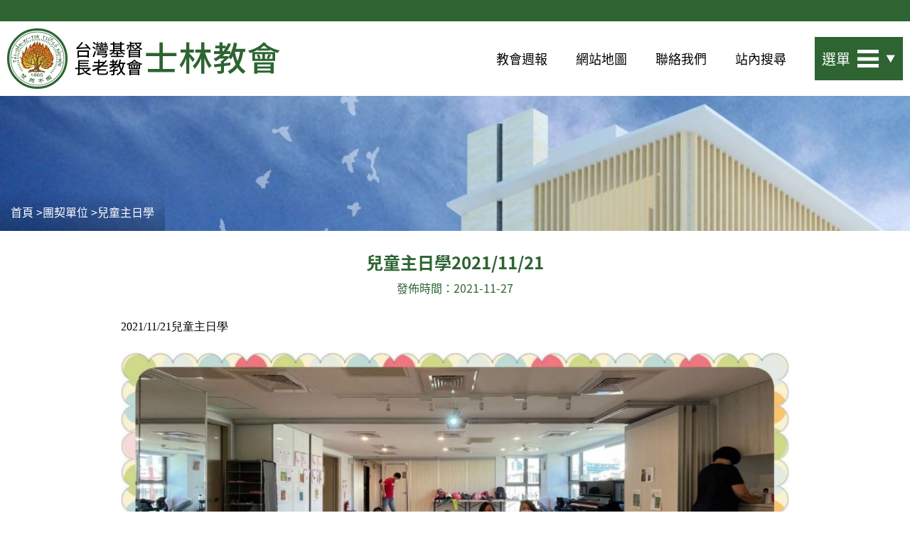

--- FILE ---
content_type: text/html; charset=utf-8
request_url: https://www.sl-pc.org.tw/fellowship/Sunday-School/6847
body_size: 16600
content:
<!DOCTYPE html>
<!--[if IEMobile 7]><html class="iem7"  lang="zh-hant" dir="ltr"><![endif]-->
<!--[if lte IE 6]><html class="lt-ie9 lt-ie8 lt-ie7"  lang="zh-hant" dir="ltr"><![endif]-->
<!--[if (IE 7)&(!IEMobile)]><html class="lt-ie9 lt-ie8"  lang="zh-hant" dir="ltr"><![endif]-->
<!--[if IE 8]><html class="lt-ie9"  lang="zh-hant" dir="ltr"><![endif]-->
<!--[if (gte IE 9)|(gt IEMobile 7)]><!--><html  lang="zh-hant" dir="ltr" prefix="content: http://purl.org/rss/1.0/modules/content/ dc: http://purl.org/dc/terms/ foaf: http://xmlns.com/foaf/0.1/ rdfs: http://www.w3.org/2000/01/rdf-schema# sioc: http://rdfs.org/sioc/ns# sioct: http://rdfs.org/sioc/types# skos: http://www.w3.org/2004/02/skos/core# xsd: http://www.w3.org/2001/XMLSchema#"><!--<![endif]-->

<head>
  <!--[if IE]><![endif]-->
<link rel="dns-prefetch" href="//fonts.gstatic.com" />
<link rel="preconnect" href="//fonts.gstatic.com" crossorigin="" />
<link rel="dns-prefetch" href="//fonts.googleapis.com" />
<link rel="preconnect" href="//fonts.googleapis.com" />
<meta charset="utf-8" />
<meta property="fb:app_id" content="2584953644898411" />
<link rel="apple-touch-icon" sizes="180x180" href="/sites/default/files/favicons/apple-touch-icon.png"/>
<link rel="icon" type="image/png" sizes="32x32" href="/sites/default/files/favicons/favicon-32x32.png"/>
<link rel="icon" type="image/png" sizes="16x16" href="/sites/default/files/favicons/favicon-16x16.png"/>
<link rel="manifest" href="/sites/default/files/favicons/site.webmanifest"/>
<link rel="mask-icon" href="/sites/default/files/favicons/safari-pinned-tab.svg" color="#ff8000"/>
<meta name="msapplication-TileColor" content="#ff8000"/>
<meta name="theme-color" content="#2d6432"/>
<link rel="manifest" href="/sites/default/files/pwa/manifest.json" />
<meta name="theme-color" content="#2d6432" />
<script type="application/ld+json">{
    "@context": "https://schema.org",
    "@graph": [
        {
            "image": {
                "@type": "ImageObject",
                "representativeOfPage": "True",
                "url": [
                    "https://www.sl-pc.org.tw/sites/default/files/content/blogpage/70/6847/448605.jpg",
                    "https://www.sl-pc.org.tw/sites/default/files/content/blogpage/70/6847/448607.jpg",
                    "https://www.sl-pc.org.tw/sites/default/files/content/blogpage/70/6847/448608.jpg",
                    "https://www.sl-pc.org.tw/sites/default/files/content/blogpage/70/6847/448609.jpg",
                    "https://www.sl-pc.org.tw/sites/default/files/content/blogpage/70/6847/448610.jpg",
                    "https://www.sl-pc.org.tw/sites/default/files/content/blogpage/70/6847/448611.jpg",
                    "https://www.sl-pc.org.tw/sites/default/files/content/blogpage/70/6847/448613.jpg",
                    "https://www.sl-pc.org.tw/sites/default/files/content/blogpage/70/6847/448614.jpg",
                    "https://www.sl-pc.org.tw/sites/default/files/content/blogpage/70/6847/448615.jpg",
                    "https://www.sl-pc.org.tw/sites/default/files/content/blogpage/70/6847/448616.jpg",
                    "https://www.sl-pc.org.tw/sites/default/files/content/blogpage/70/6847/448617.jpg",
                    "https://www.sl-pc.org.tw/sites/default/files/content/blogpage/70/6847/448618.jpg",
                    "https://www.sl-pc.org.tw/sites/default/files/content/blogpage/70/6847/448619.jpg",
                    "https://www.sl-pc.org.tw/files/default_images/content_def_pic.jpg"
                ]
            },
            "@type": "Article",
            "headline": "兒童主日學2021/11/21",
            "description": "2021/11/21兒童主日學 親愛的孩子們，到禮拜天了！真的很開心看到你們來兒童主日學的禮拜，願上帝賜福於今日的學習和領受！ 國小組 日熙老師預備了很棒的遊戲：細胞分裂，大家圍成一個圈，以鬼抓人的方式進行。第二個遊戲是猜猜樂，依人數決定要不要分組，請每組排成一列，來猜老師手上的題目。例如，老師會說題目是一個我最喜歡的水果，請大家進行猜謎。 猜錯的就重新排隊，猜對的人就可以得到點數。 仰皓老師來囉！他預備了好聽的詩歌。孩子們，我們快來一起歌唱、讚美！ 聖嬰孩主耶穌、飛飛飛、大山為我挪開 這週是佳蓉老師主理，她來分享創世記24章1-51節中，記述亞伯拉罕差遣老僕人回本地本族，為以撒娶妻子，神帶領老僕人遇上利百加，並印證她就是神所預定被選為妻的人。 亞伯拉罕年紀已老邁，要為兒子安排娶妻。而過去他每次離開迦南都出現問題，也明白娶外邦女子為家庭帶來的影響，因此他不想以撒重蹈覆轍。而迦南只有外邦女子，於是亞伯拉罕差遣僕人回本地本族中為兒子以撒娶妻。 「亞伯拉罕對管理他全業最老的僕人說：『請你把手放在我大腿底下。我要叫你指著耶和華─天地的主起誓，不要為我兒子娶這迦南地中的女子為妻。",
            "author": {
                "@type": "Organization",
                "name": "台灣基督長老教會士林教會",
                "url": "https://www.sl-pc.org.tw/",
                "sameAs": [
                    "https://www.facebook.com/shihlinpct/",
                    "https://www.youtube.com/shihlinpct/"
                ],
                "logo": {
                    "@type": "ImageObject",
                    "url": "https://www.sl-pc.org.tw/sites/default/files/favicons/android-chrome-512x512.png",
                    "width": "512",
                    "height": "512"
                }
            },
            "publisher": {
                "@type": "Organization",
                "name": "台灣基督長老教會士林教會",
                "url": "https://www.sl-pc.org.tw/",
                "sameAs": [
                    "https://www.facebook.com/shihlinpct/",
                    "https://www.youtube.com/shihlinpct/"
                ],
                "logo": {
                    "@type": "ImageObject",
                    "url": "https://www.sl-pc.org.tw/sites/default/files/favicons/android-chrome-512x512.png",
                    "width": "512",
                    "height": "512"
                }
            },
            "datePublished": "2021-11-27T22:37:19+08:00",
            "dateModified": "2021-11-27T22:48:09+08:00",
            "mainEntityOfPage": "https://www.sl-pc.org.tw/fellowship/Sunday-School/6847"
        }
    ]
}</script>
<meta name="description" content="2021/11/21兒童主日學 親愛的孩子們，到禮拜天了！真的很開心看到你們來兒童主日學的禮拜，願上帝賜福於今日的學習和領受！ 國小組 日熙老師預備了很棒的遊戲：細胞分裂，大家圍成一個圈，以鬼抓人的方式進行。第二個遊戲是猜猜樂，依人數決定要不要分組，請每組排成一列，來猜老師手上的題目。例如，老師會說題目是一個我最喜歡的水果，請大家進行猜謎。 猜錯的就重新排隊，猜對的人就可以得到點數。 仰皓老師來囉！他預備了好聽的詩歌。孩子們，我們快來一起歌唱、讚美！ 聖嬰孩主耶穌、飛飛飛、大山為我挪開 這週是佳蓉老師主理，她來分享創世記24章1-51節中，記述亞伯拉罕差遣老僕人回本地本族，為以撒娶妻子，神帶領老僕人遇上利百加，並印證她就是神所預定被選為妻的人。" />
<meta name="rating" content="general" />
<link rel="canonical" href="https://www.sl-pc.org.tw/fellowship/Sunday-School/6847" />
<meta name="rights" content="ShihLin Presbyterian Church in Taiwan" />
<link rel="shortlink" href="https://www.sl-pc.org.tw/fellowship/Sunday-School/6847" />
<meta http-equiv="content-language" content="zh-TW" />
<meta name="geo.placename" content="台灣基督長老教會士林教會" />
<meta property="fb:app_id" content="2584953644898411" />
<meta property="fb:pages" content="521003308080106" />
<meta property="og:site_name" content="台灣基督長老教會士林教會" />
<meta property="og:type" content="article" />
<meta property="og:url" content="https://www.sl-pc.org.tw/fellowship/Sunday-School/6847" />
<meta property="og:title" content="兒童主日學2021/11/21" />
<meta property="og:description" content="2021/11/21兒童主日學 親愛的孩子們，到禮拜天了！真的很開心看到你們來兒童主日學的禮拜，願上帝賜福於今日的學習和領受！ 國小組 日熙老師預備了很棒的遊戲：細胞分裂，大家圍成一個圈，以鬼抓人的方式進行。第二個遊戲是猜猜樂，依人數決定要不要分組，請每組排成一列，來猜老師手上的題目。例如，老師會說題目是一個我最喜歡的水果，請大家進行猜謎。 猜錯的就重新排隊，猜對的人就可以得到點數。 仰皓老師來囉！他預備了好聽的詩歌。孩子們，我們快來一起歌唱、讚美！ 聖嬰孩主耶穌、飛飛飛、大山為我挪開 這週是佳蓉老師主理，她來分享創世記24章1-51節中，記述亞伯拉罕差遣老僕人回本地本族，為以撒娶妻子，神帶領老僕人遇上利百加，並印證她就是神所預定被選為妻的人。 亞伯拉罕年紀已老邁，要為兒子安排娶妻。而過去他每次離開迦南都出現問題，也明白娶外邦女子為家庭帶來的影響，因此他不想以撒重蹈覆轍。而迦南只有外邦女子，於是亞伯拉罕差遣僕人回本地本族中為兒子以撒娶妻。 「亞伯拉罕對管理他全業最老的僕人說：『請你把手放在我大腿底下。我要叫你指著耶和華─天地的主起誓，不要為我兒子娶這迦南地中的女子為妻。" />
<meta property="og:updated_time" content="2021-11-27T22:48:09+08:00" />
<meta property="og:image" content="https://www.sl-pc.org.tw/sites/default/files/content/blogpage/70/6847/448605.jpg" />
<meta property="og:image" content="https://www.sl-pc.org.tw/sites/default/files/content/blogpage/70/6847/448607.jpg" />
<meta property="og:image" content="https://www.sl-pc.org.tw/sites/default/files/content/blogpage/70/6847/448608.jpg" />
<meta property="og:image" content="https://www.sl-pc.org.tw/sites/default/files/content/blogpage/70/6847/448609.jpg" />
<meta property="og:image" content="https://www.sl-pc.org.tw/sites/default/files/content/blogpage/70/6847/448610.jpg" />
<meta property="og:image" content="https://www.sl-pc.org.tw/sites/default/files/content/blogpage/70/6847/448611.jpg" />
<meta property="og:image" content="https://www.sl-pc.org.tw/sites/default/files/content/blogpage/70/6847/448613.jpg" />
<meta property="og:image" content="https://www.sl-pc.org.tw/sites/default/files/content/blogpage/70/6847/448614.jpg" />
<meta property="og:image" content="https://www.sl-pc.org.tw/sites/default/files/content/blogpage/70/6847/448615.jpg" />
<meta property="og:image" content="https://www.sl-pc.org.tw/sites/default/files/content/blogpage/70/6847/448616.jpg" />
<meta property="og:image" content="https://www.sl-pc.org.tw/sites/default/files/content/blogpage/70/6847/448617.jpg" />
<meta property="og:image" content="https://www.sl-pc.org.tw/sites/default/files/content/blogpage/70/6847/448618.jpg" />
<meta property="og:image" content="https://www.sl-pc.org.tw/sites/default/files/content/blogpage/70/6847/448619.jpg" />
<meta property="og:image" content="https://www.sl-pc.org.tw/files/default_images/content_def_pic.jpg" />
<meta property="og:locale" content="zh-TW" />
<meta property="article:author" content="https://www.facebook.com/shilinkids/" />
<meta property="article:publisher" content="https://www.facebook.com/shilinkids/" />
<meta property="article:published_time" content="2021-11-27T22:37:19+08:00" />
<meta property="article:modified_time" content="2021-11-27T22:48:09+08:00" />
  <title>兒童主日學2021/11/21 | 台灣基督長老教會士林教會</title>

      <meta name="MobileOptimized" content="width">
    <meta name="HandheldFriendly" content="true">
    <meta name="viewport" content="width=device-width">
    <!--[if IEMobile]><meta http-equiv="cleartype" content="on"><![endif]-->

  <link type="text/css" rel="stylesheet" href="/sites/default/files/advagg_css/css__oZweIMbrjPXb6ajgiuZVMvEonECq7orm88jpkPJJKg0__fBpHO1ckG-mJb2WNRI2jzGbJm4ORd50cc9AnRtsBcI0__1zsQTWNpjlNbqk_CEb5ODDPrMAuDGQKZ6SKTnkwhu2A.css" media="all" integrity="sha256-9RTDzJuFEA27vR3rCAZqDBvAYs87gEeUH9R2x6A6N/4=" />
<style>.addtoany_list>a,.addtoany_list a img,.addtoany_list a>span{vertical-align:text-top !important}</style>
<link type="text/css" rel="stylesheet" href="/sites/default/files/advagg_css/css__OpKATIjcQBpDyW_A40Eewo6YQgaIOAV0-pXP95Pg-54__px_hxi0flBW7z9Pak9RtkoUl-NinEDhQm5acIeLPdvc__1zsQTWNpjlNbqk_CEb5ODDPrMAuDGQKZ6SKTnkwhu2A.css" media="all" integrity="sha256-1gPbw3XFf678Htg5F3zivldKmx46PqupWuKqoV+UJc8=" />
  <script src="/sites/default/files/advagg_js/js__B2NvdOOyQjodfUvKuHgT_sscdPG2DC6GkZYg4L-VY-4__l9Gxm3pw4mt8Ceq3Un-JomrvKuh5pskGYQBCoP19OsY__1zsQTWNpjlNbqk_CEb5ODDPrMAuDGQKZ6SKTnkwhu2A.js" defer="defer" integrity="sha256-nSAfLn/fwxjp5Z9KJB7DQbNOd+fd081WeHPHQAVbBxU="></script>
<script src="/sites/default/files/advagg_js/js__5xZdwP61F5tECjAflz1ANAzOLO2fkTXgni5JkhJXo8s__3bFmGSAQWb1R2gzcJv54H4rpYKbM9EsKX2JRSVgrnN0__1zsQTWNpjlNbqk_CEb5ODDPrMAuDGQKZ6SKTnkwhu2A.js" integrity="sha256-Da0bbGcj8Q1BLGyFgjhd6ItdnZL6dyROjCWXYYnMIHI="></script>
<script src="/sites/default/files/advagg_js/js__mC-t0QnL0fxI8F95LMqCxQAc1c5jbrlVF9o56guKmNc__UXYlhQiMv17GPRth8zrmD49OoNd-Db0QYjpby84o1T8__1zsQTWNpjlNbqk_CEb5ODDPrMAuDGQKZ6SKTnkwhu2A.js" integrity="sha256-P5vfLI1KsG9vWskWD+IXCWILNeBOU7MMxr/Hlk+1fVU="></script>
<script src="/sites/default/files/advagg_js/js__9bEthsJbWbMnmJ5fOhxg5a6wYuXy_6g1EMDdTW-mJSM__vymWocKrAhZPWqKOE6gSCW7RuYWUe-OwridItQGB324__1zsQTWNpjlNbqk_CEb5ODDPrMAuDGQKZ6SKTnkwhu2A.js" integrity="sha256-C07UMMyBzwNqHXKJ645NZxuetV99ZDC70PAPPJ+8kS4="></script>
<script>window.a2a_config=window.a2a_config||{};window.da2a={done:false,html_done:false,script_ready:false,script_load:function(){var a=document.createElement('script'),s=document.getElementsByTagName('script')[0];a.type='text/javascript';a.async=true;a.src='https://static.addtoany.com/menu/page.js';s.parentNode.insertBefore(a,s);da2a.script_load=function(){};},script_onready:function(){da2a.script_ready=true;if(da2a.html_done)da2a.init();},init:function(){for(var i=0,el,target,targets=da2a.targets,length=targets.length;i<length;i++){el=document.getElementById('da2a_'+(i+1));target=targets[i];a2a_config.linkname=target.title;a2a_config.linkurl=target.url;if(el){a2a.init('page',{target:el});el.id='';}da2a.done=true;}da2a.targets=[];}};(function ($){Drupal.behaviors.addToAny = {attach: function (context, settings) {if (context !== document && window.da2a) {if(da2a.script_ready)a2a.init_all();da2a.script_load();}}}})(jQuery);a2a_config.callbacks=a2a_config.callbacks||[];a2a_config.callbacks.push({ready:da2a.script_onready});a2a_config.overlays=a2a_config.overlays||[];a2a_config.templates=a2a_config.templates||{};a2a_config.track_links = 'ga';
a2a_config.counts = { recover_protocol: 'http' };
a2a_config.icon_color = "#2d6432";</script>
<script src="/sites/default/files/advagg_js/js__3RRI2iSOaKEondUvI4BUXvD8VLKFJI1464PA2FI7UOU__8XilzHt9fGRnHz5nDqF77phO9kigAFC-4Galx24OWAo__1zsQTWNpjlNbqk_CEb5ODDPrMAuDGQKZ6SKTnkwhu2A.js" integrity="sha256-1/Rjw1/5ipjTyjz5FP10BPDJtSYZldCe3UA/sg2p4RI="></script>
<script>jQuery.extend(Drupal.settings, {"basePath":"\/","pathPrefix":"","setHasJsCookie":0,"ajaxPageState":{"theme":"ironman","theme_token":"wTg4WdWeHCl7iD5aFl051cS7wBmAxvUrtXYKwC3NyEw","css":{"modules\/system\/system.base.css":1,"modules\/system\/system.menus.css":1,"modules\/system\/system.messages.css":1,"modules\/system\/system.theme.css":1,"sites\/all\/modules\/contrib\/bible\/bible.css":1,"sites\/all\/modules\/contrib\/bible\/bible_bls.css":1,"modules\/field\/theme\/field.css":1,"sites\/all\/modules\/contrib\/fitvids\/fitvids.css":1,"sites\/all\/modules\/contrib\/google_cse\/google_cse.css":1,"sites\/all\/modules\/contrib\/logintoboggan\/logintoboggan.css":1,"modules\/node\/node.css":1,"sites\/all\/modules\/contrib\/page_load_progress\/css\/page_load_progress.css":1,"modules\/search\/search.css":1,"modules\/user\/user.css":1,"sites\/all\/modules\/contrib\/extlink\/css\/extlink.css":1,"sites\/all\/modules\/contrib\/views\/css\/views.css":1,"sites\/all\/modules\/contrib\/lazyloader\/lazyloader.css":1,"sites\/all\/modules\/contrib\/ckeditor\/css\/ckeditor.css":1,"sites\/all\/modules\/contrib\/media\/modules\/media_wysiwyg\/css\/media_wysiwyg.base.css":1,"sites\/all\/modules\/contrib\/ctools\/css\/ctools.css":1,"sites\/all\/modules\/contrib\/taxonomy_access\/taxonomy_access.css":1,"sites\/all\/modules\/contrib\/biblio\/biblio.css":1,"sites\/all\/modules\/contrib\/panels\/css\/panels.css":1,"sites\/all\/libraries\/outdatedbrowser\/outdatedbrowser\/outdatedbrowser.min.css":1,"sites\/all\/modules\/contrib\/responsive_menus\/styles\/responsive_menus_simple\/css\/responsive_menus_simple.css":1,"0":1,"sites\/all\/modules\/contrib\/path_breadcrumbs\/css\/path_breadcrumbs.css":1,"sites\/all\/modules\/contrib\/custom_search\/custom_search.css":1,"sites\/all\/modules\/contrib\/addtoany\/addtoany.css":1,"sites\/all\/libraries\/fontawesome\/css\/font-awesome.css":1,"sites\/all\/themes\/ironman\/system.menus.css":1,"sites\/all\/themes\/ironman\/system.messages.css":1,"sites\/all\/themes\/ironman\/system.theme.css":1,"sites\/all\/themes\/ironman\/css\/font-awesome.min.css":1,"sites\/all\/themes\/ironman\/css\/styles.css":1,"sites\/all\/themes\/ironman\/color\/stylesheets\/colors.css":1},"js":{"sites\/all\/modules\/contrib\/pwa\/js\/serviceworker-load.js":1,"sites\/default\/files\/minify\/facebook_comments_block.min.js":1,"sites\/default\/files\/minify\/statistics.min.js":1,"https:\/\/www.sl-pc.org.tw\/sites\/default\/files\/google_tag\/slpc_main\/google_tag.script.js":1,"sites\/default\/files\/minify\/jquery.min.1.12.4.min.js":1,"sites\/default\/files\/minify\/jquery-extend-3.4.0.1.4.4.min.js":1,"sites\/default\/files\/minify\/jquery-html-prefilter-3.5.0-backport.1.4.4.min.js":1,"sites\/default\/files\/minify\/jquery.once.1.2.min.js":1,"sites\/default\/files\/minify\/drupal.min.js":1,"sites\/default\/files\/minify\/jquery.fitvids.min.js":1,"sites\/default\/files\/minify\/blazy.min.min.js":1,"sites\/default\/files\/minify\/jquery_browser.0.0.1.min.js":1,"sites\/default\/files\/minify\/form-single-submit.7.98.min.js":1,"sites\/default\/files\/minify\/bible.min.js":1,"sites\/default\/files\/minify\/bible_bls.min.js":1,"sites\/default\/files\/minify\/bible_webimport.min.js":1,"sites\/default\/files\/minify\/entityreference.min.js":1,"sites\/default\/files\/minify\/fitvids.min.js":1,"sites\/default\/files\/minify\/google_cse.min.js":1,"sites\/default\/files\/minify\/lazy.min.js":1,"public:\/\/languages\/zh-hant_m-2-uDMx9IqLy1OHmwVArENdF-Ev8c9j60KbTN1f2II.js":1,"sites\/default\/files\/minify\/floating_block.min.js":1,"sites\/default\/files\/minify\/insertFrame.min.js":1,"sites\/default\/files\/minify\/timer.min.js":1,"sites\/default\/files\/minify\/page_load_progress.min.js":1,"sites\/default\/files\/minify\/custom_search.min.js":1,"sites\/default\/files\/minify\/outdatedbrowser.min.min.js":1,"sites\/default\/files\/minify\/responsive_menus_simple.min.js":1,"sites\/default\/files\/minify\/lazyloader.min.js":1,"sites\/default\/files\/minify\/echo.min.min.js":1,"sites\/default\/files\/minify\/extlink.min.js":1,"sites\/default\/files\/minify\/serviceworker-load.0.2.min.js":1,"sites\/default\/files\/minify\/outdatedbrowser.min.js":1,"sites\/default\/files\/minify\/slideshow.min.js":1,"sites\/default\/files\/minify\/responsive_menu_click.min.js":1,"sites\/default\/files\/minify\/google_map_moblie_broswer.min.js":1,"sites\/default\/files\/minify\/website-map-page.min.js":1,"sites\/default\/files\/minify\/life_photo.min.js":1,"sites\/default\/files\/minify\/bible.min_0.js":1,"sites\/default\/files\/minify\/search.min.js":1}},"baseurl":"https:\/\/www.sl-pc.org.tw\/","bibleimgurl":"\/sites\/all\/modules\/contrib\/bible\/images\/","floating_block":{"settings":{"#header-search-wrapper":[]},"minWidth":"0"},"googleCSE":{"cx":"007110410383453605891:k01a917swee","resultsWidth":710,"domain":"www.google.com.tw","showWaterMark":0},"page_load_progress":{"delay":"10","elements":"#block-search-form .form-submit, .search-form .form-submit"},"custom_search":{"form_target":"_self","solr":0},"facebook_comments_block":{"facebook_settings":{"facebook_app_id":"2584953644898411","facebook_app_id_script":"\u0026appId=2584953644898411","facebook_app_lang":"zh_TW"}},"fitvids":{"custom_domains":[],"selectors":["body"],"simplifymarkup":true},"responsive_menus":[{"toggler_text":"\u2630 \u9078\u55ae","selectors":[".sidebar-menu-style"],"media_size":"959","media_unit":"px","absolute":"1","remove_attributes":"1","responsive_menus_style":"responsive_menus_simple"}],"urlIsAjaxTrusted":{"\/fellowship\/Sunday-School\/6847":true},"lazyloader":{"throttle":"100","offset":"0","debounce":1,"unload":0,"icon":"","offsetX":0,"offsetY":0},"statistics":{"data":{"nid":"6847"},"url":"\/modules\/statistics\/statistics.php"},"extlink":{"extTarget":"_blank","extClass":0,"extLabel":"(link is external)","extImgClass":0,"extIconPlacement":0,"extSubdomains":1,"extExclude":"","extInclude":"","extCssExclude":"","extCssExplicit":"","extAlert":0,"extAlertText":"This link will take you to an external web site.","mailtoClass":0,"mailtoLabel":"(link sends e-mail)","extUseFontAwesome":false},"pwa":{"path":"\/pwa\/serviceworker\/js","registrationEvent":"windowonload"},"lazy":{"errorClass":"b-error","loadInvisible":false,"offset":100,"saveViewportOffsetDelay":50,"selector":".b-lazy","src":"data-src","successClass":"b-loaded","validateDelay":25},"outdatedbrowser":{"bgColor":"#f25648","color":"#ffffff","lowerThan":"transform","languagePath":"https:\/\/www.sl-pc.org.tw\/sites\/all\/libraries\/outdatedbrowser\/outdatedbrowser\/lang\/en.html"}});</script>
      <!--[if lt IE 9]>
    <script src="/sites/all/themes/zen/js/html5-respond.js"></script>
    <![endif]-->
  </head>
<body class="html not-front not-logged-in no-sidebars page-node page-node- page-node-6847 node-type-blogpage section-fellowship" >
      <p id="skip-link">
      <a href="#main-menu" class="element-invisible element-focusable">Jump to navigation</a>
    </p>
    <div class="region region-page-top"> <noscript aria-hidden="true"><iframe src="https://www.googletagmanager.com/ns.html?id=GTM-WVVQL38" height="0" width="0" style="display:none;visibility:hidden"></iframe></noscript></div>  <div id="header-search-wrapper"><div id="block-search-form" class="block block-search first odd" role="search"><h2 class="block__title block-title">站內搜尋</h2><form class="search-form" role="search" action="/fellowship/Sunday-School/6847" method="post" id="search-block-form" accept-charset="UTF-8"><div><div class="container-inline"><div class="form-item form-type-textfield form-item-search-block-form"> <label class="element-invisible" for="edit-search-block-form--2">搜尋本站 </label> <input title="輸入關鍵字" class="custom-search-box form-text" placeholder="輸入關鍵字" type="text" id="edit-search-block-form--2" name="search_block_form" value="" size="15" maxlength="128" /></div><div class="form-actions form-wrapper" id="edit-actions"><input type="submit" id="edit-submit" name="op" value="搜尋" class="form-submit" /></div><input type="hidden" name="form_build_id" value="form-7ZaAfFM8MwJ-u-QfoxjK4C0ZJ1pl-6oLA3wwX4pZC2Y" /><input type="hidden" name="form_id" value="search_block_form" /></div></div></form></div><header class="header" id="header" role="banner"><div class="header_wrapper"><div class="header_logo"> <a href="/" title="首頁" rel="home" class="header__logo" id="logo"><img src="https://www.sl-pc.org.tw/sites/default/files/logo.png" alt="首頁" class="header__logo-image" /></a></div><div class="wrapper"><div class="header__region region region-header"><div id="block-system-main-menu" class="block block-system block-menu first odd main_menu_block by-template-php" role="navigation"><ul class="menu"><li class="menu__item is-leaf first leaf"><a href="/weeks" title="" class="menu__link">教會週報</a></li><li class="menu__item is-leaf leaf"><a href="/sitemap" title="" class="menu__link">網站地圖</a></li><li class="menu__item is-leaf leaf"><a href="/contact" title="" class="menu__link">聯絡我們</a></li><li class="menu__item is-leaf last leaf"><span title="" class="menu__link nolink" tabindex="0">站內搜尋</span></li></ul></div><div id="block-menu-block-1" class="block block-menu-block last even responsive_menu by-template-php" role="navigation"><div class="menu-block-wrapper menu-block-1 menu-name-secondary-menu parent-mlid-0 menu-level-1"><ul class="menu"><li class="menu__item is-expanded first expanded menu-mlid-5962"><span title="" class="menu__link nolink" tabindex="0">關於教會</span><ul class="menu"><li class="menu__item is-leaf first leaf menu-mlid-5969"><a href="/news" title="" class="menu__link">最新消息</a></li><li class="menu__item is-leaf leaf menu-mlid-5970"><a href="/weeks" title="" class="menu__link">教會週報</a></li><li class="menu__item is-leaf leaf menu-mlid-20952"><a href="/Faith" title="" class="menu__link">信仰告白</a></li><li class="menu__item is-leaf leaf menu-mlid-5971"><a href="/Meeting-Time" title="" class="menu__link">聚會時間</a></li><li class="menu__item is-leaf leaf menu-mlid-5972"><a href="/Location" title="" class="menu__link">教會位置</a></li><li class="menu__item is-leaf leaf menu-mlid-5973"><a href="/History" title="" class="menu__link">教會歷史</a></li><li class="menu__item is-leaf leaf menu-mlid-5974"><a href="/Timeline" title="" class="menu__link">歷史年表</a></li><li class="menu__item is-leaf leaf menu-mlid-5975"><a href="/Former-Pastor" title="" class="menu__link">歷任傳教師</a></li><li class="menu__item is-leaf leaf menu-mlid-5976"><a href="/Organization" title="" class="menu__link">行政組織</a></li><li class="menu__item is-leaf leaf menu-mlid-5977"><a href="/Service-Time" title="" class="menu__link">服務時間</a></li><li class="menu__item is-leaf leaf menu-mlid-5978"><a href="/Gcal" title="" class="menu__link">行事曆</a></li><li class="menu__item is-leaf last leaf menu-mlid-5979"><a href="/carearea" title="" class="menu__link">地理牧區</a></li></ul></li><li class="menu__item is-expanded expanded menu-mlid-5963"><span title="" class="menu__link nolink" tabindex="0">靈修信息</span><ul class="menu"><li class="menu__item is-leaf first leaf menu-mlid-5980"><a href="/pulpit" title="" class="menu__link">主日信息</a></li><li class="menu__item is-leaf leaf menu-mlid-5981"><a href="/bible" title="" class="menu__link">聖經閱讀</a></li><li class="menu__item is-leaf leaf menu-mlid-5982"><a href="/c-life" title="" class="menu__link">信徒生活</a></li><li class="menu__item is-leaf leaf menu-mlid-10481"><a href="/bible-fill" title="與聖經有約 - 經文填空" class="menu__link">與聖經有約</a></li><li class="menu__item is-leaf last leaf menu-mlid-14387"><a href="https://www.facebook.com/media/set/?set=a.10155970794446198" title="" class="menu__link">溪水邊</a></li></ul></li><li class="menu__item is-expanded expanded menu-mlid-5964"><span title="" class="menu__link nolink" tabindex="0">團契單位</span><ul class="menu"><li class="menu__item is-leaf first leaf menu-mlid-5983"><a href="/fellowship/Senior/intro" title="" class="menu__link">松年團契</a></li><li class="menu__item is-leaf leaf menu-mlid-5984"><a href="/fellowship/Woman" title="" class="menu__link">姊妹團契</a></li><li class="menu__item is-leaf leaf menu-mlid-5985"><a href="/fellowship/Family" title="" class="menu__link">愛家團契</a></li><li class="menu__item is-leaf leaf menu-mlid-5986"><a href="/fellowship/TKC" title="" class="menu__link">青年團契</a></li><li class="menu__item is-leaf leaf menu-mlid-5987"><a href="/fellowship/TKS" title="" class="menu__link">少年團契</a></li><li class="menu__item is-leaf leaf menu-mlid-5988"><a href="/fellowship/Sunday-School" title="" class="menu__link">兒童主日學</a></li><li class="menu__item is-leaf leaf menu-mlid-5989"><a href="/fellowship/Choir" title="" class="menu__link">聖歌隊</a></li><li class="menu__item is-leaf leaf menu-mlid-5990"><a href="/fellowship/Song-of-Songs/intro" title="" class="menu__link">雅歌詩班</a></li><li class="menu__item is-leaf leaf menu-mlid-5991"><a href="/fellowship/BoNeu" title="" class="menu__link">佈糧敬拜團</a></li><li class="menu__item is-leaf last leaf menu-mlid-5992"><a href="https://ptl.pct.org.tw/%E5%9C%98%E5%A5%91%E5%B0%88%E5%8D%80/%E5%90%84%E5%9C%98%E5%A5%91%E8%81%9A%E6%9C%83%E8%A1%A8#h.vgxsus7ncnyn" title="" class="menu__link">士林長青</a></li></ul></li><li class="menu__item is-expanded expanded menu-mlid-5965"><span title="" class="menu__link nolink" tabindex="0">社區服務</span><ul class="menu"><li class="menu__item is-leaf first leaf menu-mlid-5993"><a href="/Community-Gospel/CMT" title="" class="menu__link">兒童音樂劇團</a></li><li class="menu__item is-leaf leaf menu-mlid-12675"><a href="/Community-Gospel/GPT" title="" class="menu__link">加百列劇團</a></li><li class="menu__item is-leaf last leaf menu-mlid-5994"><a href="/Community-Music" title="" class="menu__link">音樂事工</a></li></ul></li><li class="menu__item is-expanded expanded menu-mlid-5967"><span title="" class="menu__link nolink" tabindex="0">影音頻道</span><ul class="menu"><li class="menu__item is-leaf first leaf menu-mlid-5996"><a href="/video/live" title="" class="menu__link">收看直播</a></li><li class="menu__item is-leaf leaf menu-mlid-5997"><a href="https://www.youtube.com/playlist?list=PLgYR5cR8R4Nltp58jrcSJTkSJw5ZfFe_b" title="" class="menu__link">講道錄影</a></li><li class="menu__item is-leaf last leaf menu-mlid-5998"><a href="https://www.youtube.com/shihlinpct" title="" class="menu__link">所有影音</a></li></ul></li><li class="menu__item is-expanded expanded menu-mlid-5968"><span title="" class="menu__link nolink" tabindex="0">服務資源</span><ul class="menu"><li class="menu__item is-leaf first leaf menu-mlid-5999"><a href="/donation" title="" class="menu__link">奉獻支持</a></li><li class="menu__item is-leaf leaf menu-mlid-9305"><a href="/gallery" title="" class="menu__link">生活寫真</a></li><li class="menu__item is-leaf leaf menu-mlid-33358"><a href="/library/list" title="" class="menu__link">書目清單</a></li><li class="menu__item is-leaf leaf menu-mlid-6002"><a href="/weblinks" title="" class="menu__link">網站連結</a></li><li class="menu__item is-leaf last leaf menu-mlid-8551"><a href="/contact" title="" class="menu__link">聯絡我們</a></li></ul></li><li class="menu__item is-expanded last expanded menu-mlid-5966"><span title="" class="menu__link nolink" tabindex="0">附設機構</span><ul class="menu"><li class="menu__item is-leaf first leaf menu-mlid-5995"><a href="https://www.yhkd.tw/" title="" class="menu__link">幼心幼兒園</a></li><li class="menu__item is-leaf last leaf menu-mlid-21936"><a href="https://www.shca.org.tw/" title="" class="menu__link">全人關懷協會</a></li></ul></li></ul></div></div></div><div class="responsive_menu_click"><div class="wrapper"> <span class="button1"></span> <span class="button2"></span> <span class="button3"></span></div></div></div></div></header></div><div class="banner"><div class="region region-banner"><div id="block-bean-nodes-banner" class="block block-bean first last odd"><div class="entity entity-bean bean-page-banner clearfix" about="/block/nodes-banner"><div class="content"><div class="field field-name-field-banner-image field-type-image field-label-hidden"><div class="field-items"><div class="field-item even"><img typeof="foaf:Image" data-echo="https://www.sl-pc.org.tw/sites/default/files/styles/page_banner_1260x190/public/slpc_banner.jpg?itok=2ZEJQFv0" data-icon="" src="https://www.sl-pc.org.tw/sites/all/modules/contrib/lazyloader/image_placeholder.gif" alt="" /><noscript><img typeof="foaf:Image" src="https://www.sl-pc.org.tw/sites/default/files/styles/page_banner_1260x190/public/slpc_banner.jpg?itok=2ZEJQFv0" alt="" /></noscript></div></div></div></div></div></div></div><h2 class="element-invisible">您在這裡</h2><ol class="breadcrumb" itemscope itemtype="http://schema.org/BreadcrumbList"><li class="inline odd first" itemprop="itemListElement" itemscope itemtype="http://schema.org/ListItem"><a href="https://www.sl-pc.org.tw/" itemprop="item"><span itemprop="name">首頁</span></a><meta itemprop="position" content="1"></li> <span class="delimiter">></span><li class="inline even" itemprop="itemListElement" itemscope itemtype="http://schema.org/ListItem"><a href="https://www.sl-pc.org.tw/fellowship/" itemprop="item"><span itemprop="name">團契單位</span></a><meta itemprop="position" content="2"></li> <span class="delimiter">></span><li class="inline odd last" itemprop="itemListElement" itemscope itemtype="http://schema.org/ListItem"><a href="https://www.sl-pc.org.tw/fellowship/Sunday-School" itemprop="item"><span itemprop="name">兒童主日學</span></a><meta itemprop="position" content="3"></li></ol></div><div id="page"><div id="main"><div id="content" class="column" role="main"> <a id="main-content"></a><h1 class="page__title title" id="page-title">兒童主日學2021/11/21</h1><div about="/fellowship/Sunday-School/6847" typeof="sioc:Item foaf:Document" class="ds-1col node node-blogpage view-mode-full clearfix"><div class="title_wrapper"><div class="field field-name-title field-type-ds field-label-hidden"><div class="field-items"><div class="field-item even" property="dc:title"><h2>兒童主日學2021/11/21</h2></div></div></div><div class="field field-name-post-date2 field-type-ds field-label-hidden"><div class="field-items"><div class="field-item even">2021-11-27</div></div></div></div><div class="field field-name-body field-type-text-with-summary field-label-hidden fb-quotable"><div class="field-items"><div class="field-item even" property="content:encoded"><p><span style="font-size:12pt"><span style="font-family:Calibri,sans-serif"><span lang="EN-US" style="font-family:&quot;Times New Roman&quot;,serif" xml:lang="EN-US" xml:lang="EN-US"><span style="color:black">2021/11/21</span></span><span style="font-family:標楷體"><span style="color:black">兒童主日學</span></span></span></span></p><p style="margin-top:17px; margin-bottom:17px; text-align:justify"><img alt="" height="1024" width="1024" class="b-lazy" data-src="/sites/default/files/content/blogpage/70/6847/448605.jpg" src="[data-uri]" /><span style="font-size:12pt"><span style="background:white"><span style="text-justify:inter-ideograph"><span style="vertical-align:baseline"><span style="font-family:Calibri,sans-serif"><span style="font-family:標楷體"><span style="color:black">親愛的孩子們，到禮拜天了！真的很開心看到你們來兒童主日學的禮拜，</span></span><span style="font-family:標楷體"><span style="color:black">願上帝</span></span><span style="font-family:標楷體">賜福於今日的學習和領受</span><span style="font-family:標楷體">！</span></span></span></span></span></span></p><p><strong><span style="font-size:12pt"><span style="font-family:新細明體,serif"><span style="font-family:標楷體">國小組</span></span></span></strong></p><p style="margin-top:17px; margin-bottom:17px; text-align:justify"><img alt="" height="1024" width="1024" class="b-lazy" data-src="/sites/default/files/content/blogpage/70/6847/448607.jpg" src="[data-uri]" /><span style="font-size:12pt"><span style="background:white"><span style="text-justify:inter-ideograph"><span style="vertical-align:baseline"><span style="font-family:Calibri,sans-serif"><span style="font-family:標楷體">日熙老師預備了很棒的遊戲：細胞分裂，大家圍成一個圈，以鬼抓人的方式進行。第二個遊戲是猜猜樂，依人數決定要不要分組，請每組排成一列，來猜老師手上的題目。例如，老師會說題目是一個我最喜歡的水果，請大家進行猜謎。</span> <span style="font-family:標楷體">猜錯的就重新排隊，猜對的人就可以得到點數。</span></span></span></span></span></span></p><p><img alt="" height="1024" width="1024" class="b-lazy" data-src="/sites/default/files/content/blogpage/70/6847/448608.jpg" src="[data-uri]" /><span style="font-size:12pt"><span style="background:white"><span style="text-justify:inter-ideograph"><span style="vertical-align:baseline"><span style="font-family:Calibri,sans-serif"><span style="font-family:標楷體">仰皓老師來囉！他預備了好聽的詩歌。孩子們，我們快來一起歌唱、讚美！</span><br /><span style="font-family:標楷體">聖嬰孩主耶穌、飛飛飛、大山為我挪開</span></span></span></span></span></span></p><p><span style="font-size:12pt"><span style="font-family:Calibri,sans-serif"><span style="font-family:標楷體">這週是佳蓉老師主理，她來分享創世記</span><span lang="EN-US" style="font-family:&quot;Times New Roman&quot;,serif" xml:lang="EN-US" xml:lang="EN-US">24</span><span style="font-family:標楷體">章</span><span lang="EN-US" style="font-family:&quot;Times New Roman&quot;,serif" xml:lang="EN-US" xml:lang="EN-US">1-51</span><span style="font-family:標楷體">節中，記述亞伯拉罕差遣老僕人回本地本族，為以撒娶妻子，神帶領老僕人遇上利百加，並印證她就是神所預定被選為妻的人。</span></span></span><br /><img alt="" height="1024" width="1024" class="b-lazy" data-src="/sites/default/files/content/blogpage/70/6847/448609.jpg" src="[data-uri]" /><span style="font-size:12pt"><span style="font-family:Calibri,sans-serif"><span style="font-family:標楷體">亞伯拉罕年紀已老邁，要為兒子安排娶妻。而過去他每次離開迦南都出現問題，也明白娶外邦女子為家庭帶來的影響，因此他不想以撒重蹈覆轍。而迦南只有外邦女子，於是亞伯拉罕差遣僕人回本地本族中為兒子以撒娶妻。</span></span></span></p><p><span style="font-size:12pt"><span style="font-family:Calibri,sans-serif"><span style="font-family:標楷體">「亞伯拉罕對管理他全業最老的僕人說：『請你把手放在我大腿底下。我要叫你指著耶和華─天地的主起誓，不要為我兒子娶這迦南地中的女子為妻。你要往我本地本族去，為我的兒子以撒娶一個妻子。』」</span><span lang="EN-US" style="font-family:&quot;Times New Roman&quot;,serif" xml:lang="EN-US" xml:lang="EN-US">(24:2-4)</span></span></span></p><p><span style="font-size:12pt"><span style="font-family:Calibri,sans-serif"><span style="font-family:標楷體">亞伯拉罕當時產業和家業很多，由最老的僕人代為管理，老僕人的能力應該很強，也很得亞伯拉罕的信任，所以亞伯拉罕揀選他來擔任這個重要的任務。</span></span></span></p><p><span style="font-size:12pt"><span style="font-family:Calibri,sans-serif"><span style="font-family:標楷體">「他說：『耶和華─我主人亞伯拉罕的神啊，求你施恩給我主人亞伯拉罕，使我今日遇見好機會。……話還沒有說完，不料，利百加肩頭上扛著水瓶出來。……」</span><span lang="EN-US" style="font-family:&quot;Times New Roman&quot;,serif" xml:lang="EN-US" xml:lang="EN-US">(24:12-15a)</span></span></span></p><p><span style="font-size:12pt"><span style="font-family:Calibri,sans-serif"><span style="font-family:標楷體">在這章聖經中，神雖沒有顯現，然而祂對老僕人的帶領卻非常真實。亞伯拉罕的僕人從迦南回到吾珥，即今日的伊拉克。路途非常遙遠，危險艱辛。當他來到了主人的故鄉，在城外的水井那裡向神禱告，求神讓他遇見他想遇見的，幫助他可以成功地完成所要辦理的事情。他又求神給他一個徵兆，讓他知道誰是以撒的准新娘。</span></span></span></p><p><span style="font-size:12pt"><span style="font-family:Calibri,sans-serif"><span style="font-family:標楷體">這個徵兆是：當他請求出來打水的女子給他水喝的時候，如果那個女子立刻答應，而且主動地打水給他的駱駝喝，這個女子就是神預定給以撒的妻。他的禱告還沒有完畢，就有事情發生了。利百加向著他的方向走過來。</span></span></span></p><p><span style="font-size:12pt"><span style="font-family:Calibri,sans-serif"><span style="font-family:標楷體">他求女子給他水喝，更要主動給駱駝喝，顯出女子必須有愛心，且是細心的。女子能從井裡拉上這麼多的水來餵飽十隻駱駝，表示她身體健壯，並且願意服事。這個僕人事先禱告求神賜他通達的道路，事情進行當中還定晴看著少女，一句話也不說，要知道耶和華是否使他的道路亨通。結果超乎所求所想，他遇到心善的利百加，而且欣喜發現她是彼土利家的女兒。這個僕人始終求告神在整件事情上的帶領，這表明他是個敬畏神、依靠神的人。經過這件事後，他也更加明白神始終掌管著一切，始終與他同在。</span></span></span></p><p><span style="font-size:12pt"><span style="font-family:Calibri,sans-serif"><span style="font-family:標楷體">直到如今，上帝隨時引領那些願意順服祂，並遵行祂旨意的人。只要我們有樂意遵從的心，神就必隨時引領我們。亞伯拉罕的僕人知道神垂聽了他的禱告，就立刻感謝神的美善和引導。只要我們像那個老僕人一樣對主效忠，神也必使用我們、引領我們的一生。</span></span></span></p><p style="text-align:justify"><span style="font-size:12pt"><span style="text-justify:inter-ideograph"><span style="font-family:Calibri,sans-serif"><b><span style="font-family:標楷體"><span style="color:red">金句：因為你的慈愛常在我眼前，我也按你的真理而行。【詩篇</span></span></b><b><span lang="EN-US" style="font-family:&quot;Times New Roman&quot;,serif" xml:lang="EN-US" xml:lang="EN-US"><span style="color:red"> 26 </span></span></b><b><span style="font-family:標楷體"><span style="color:red">篇</span></span></b><b><span lang="EN-US" style="font-family:&quot;Times New Roman&quot;,serif" xml:lang="EN-US" xml:lang="EN-US"><span style="color:red"> 3 </span></span></b><b><span style="font-family:標楷體"><span style="color:red">節】</span></span></b></span></span></span><br /><img alt="" height="1024" width="1024" class="b-lazy" data-src="/sites/default/files/content/blogpage/70/6847/448610.jpg" src="[data-uri]" /><span style="font-size:12pt"><span style="text-justify:inter-ideograph"><span style="font-family:Calibri,sans-serif"><span style="font-family:標楷體">謝謝愛文和語和的服事。</span></span></span></span></p><p style="text-align:justify"><span style="font-size:12pt"><span style="text-justify:inter-ideograph"><span style="font-family:Calibri,sans-serif"><b><span lang="EN-US" style="font-family:&quot;Times New Roman&quot;,serif" xml:lang="EN-US" xml:lang="EN-US">*</span></b><b><span style="font-family:標楷體">討論內容</span></b><b><span lang="EN-US" style="font-family:&quot;Times New Roman&quot;,serif" xml:lang="EN-US" xml:lang="EN-US">*</span></b></span></span><br /><span style="font-family:Calibri,sans-serif"><span lang="EN-US" style="font-family:&quot;Times New Roman&quot;,serif" xml:lang="EN-US" xml:lang="EN-US">Q1.</span><span style="font-family:標楷體">老僕人禱告，請上帝幫忙告訴他哪一位女子是上帝為以撒預備的新娘，他設定的條件是什麼？</span><br /><span lang="EN-US" style="font-family:&quot;Times New Roman&quot;,serif" xml:lang="EN-US" xml:lang="EN-US">Q2.</span><span style="font-family:標楷體">請問你有一禱告結束，上帝就應許、事情就發生的經驗嗎？</span></span></span><br /><img alt="" height="1024" width="1024" class="b-lazy" data-src="/sites/default/files/content/blogpage/70/6847/448611.jpg" src="[data-uri]" /><br /><span style="font-size:12pt"><span style="font-family:Calibri,sans-serif"><b><span lang="EN-US" style="font-family:&quot;Times New Roman&quot;,serif" xml:lang="EN-US" xml:lang="EN-US">*</span></b><b><span style="font-family:標楷體">回應</span></b><b><span lang="EN-US" style="font-family:&quot;Times New Roman&quot;,serif" xml:lang="EN-US" xml:lang="EN-US">(</span></b><b><span style="font-family:標楷體">行出來</span></b><b><span lang="EN-US" style="font-family:&quot;Times New Roman&quot;,serif" xml:lang="EN-US" xml:lang="EN-US">) </span></b><span lang="EN-US" style="font-family:&quot;Times New Roman&quot;,serif" xml:lang="EN-US" xml:lang="EN-US">(</span><span style="font-family:標楷體">如果學生有做到，請家長簽名，下週獎勵點數</span><span lang="EN-US" style="font-family:&quot;Times New Roman&quot;,serif" xml:lang="EN-US" xml:lang="EN-US">)</span><span style="font-family:標楷體">：問一下家人的願望，然後幫他們向上帝禱告。</span></span></span></p><p><strong><span style="font-size:12pt"><span style="font-family:Calibri,sans-serif"><span style="font-family:標楷體">幼兒班</span></span></span></strong></p><p><span style="font-size:12pt"><span style="font-family:新細明體,serif"><span style="font-family:標楷體">今天是特別活動，我們回到幼心二樓的教室，倫嫻老師帶這群可愛的孩子們，用最可愛的歌聲和真誠，全心全力地敬拜！</span></span></span><br /><img alt="" height="1024" width="1024" class="b-lazy" data-src="/sites/default/files/content/blogpage/70/6847/448613.jpg" src="[data-uri]" /><span style="font-size:12pt"><span style="font-family:新細明體,serif"><span style="font-family:標楷體">小恐龍健康操</span><br /><span style="font-family:標楷體">透早起來謳咾主</span></span></span></p><p><span style="font-size:12pt"><span style="font-family:Calibri,sans-serif"><span style="background:white"><span style="font-family:標楷體"><span style="color:#292929"><span style="letter-spacing:-.05pt">特別活動，平平老師要用一本繪本，和大家分享精彩的故事</span></span></span></span><span style="background:white"><span style="font-family:標楷體"><span style="color:#292929"><span style="letter-spacing:-.05pt">《抱抱我》。<br />你曾希望有人給你一個超大的抱抱嗎？小小仙人掌小菲正是這麼想，可是他的家族卻不是那麼柔軟感性。你也知道吧……仙人掌渾身是刺……小菲當然也不例外。不過他可不能讓這個棘手的問題阻礙他的心願。於是有一天，小菲自己跨出家門，準備啟程尋找一位朋友。他有機會找到那個他等待已久的抱抱嗎？<br />(平平老師引導孩子們先觀察仙人掌，接著自由扮演仙人掌，把刺長在不想被別人碰觸的地方。)</span></span></span></span></span></span><br /><img alt="" height="1024" width="1024" class="b-lazy" data-src="/sites/default/files/content/blogpage/70/6847/448614.jpg" src="[data-uri]" /></p><p><span style="font-size:12pt"><span style="font-family:Calibri,sans-serif"><span style="background:white"><span style="font-family:標楷體"><span style="color:#292929"><span style="letter-spacing:-.05pt">　　「每個人都需要擁抱，因為那會改變你的新陳代謝。」～里奧．巴士卡力（</span></span></span></span><span lang="EN-US" style="background:white" xml:lang="EN-US" xml:lang="EN-US"><span style="font-family:&quot;Times New Roman&quot;,serif"><span style="color:#292929"><span style="letter-spacing:-.05pt">Leo Buscaglia</span></span></span></span><span style="background:white"><span style="font-family:標楷體"><span style="color:#292929"><span style="letter-spacing:-.05pt">／南加大特殊教育系教授）美國知名的勵志作家里奧．巴士卡力，</span></span></span></span><span lang="EN-US" style="background:white" xml:lang="EN-US" xml:lang="EN-US"><span style="font-family:&quot;Times New Roman&quot;,serif"><span style="color:#292929"><span style="letter-spacing:-.05pt">1980</span></span></span></span><span style="background:white"><span style="font-family:標楷體"><span style="color:#292929"><span style="letter-spacing:-.05pt">年因為一起學生自殺事件，促使他開始透過教學、演說、著作和媒體挺身傳愛，傾盡畢生之力倡導愛的意義和重要，也透過基金會發起「擁抱傳愛」的活動，為全世界許許多多人帶來翻轉生命的影響力。</span></span></span></span></span></span></p><p><span style="font-size:12pt"><span style="font-family:Calibri,sans-serif"> </span></span><span style="font-size:12pt"><span style="font-family:Calibri,sans-serif"><span style="background:white"><span style="font-family:標楷體"><span style="color:#292929"><span style="letter-spacing:-.05pt">　　他強調，一個擁抱看似簡單，卻能為孤單沮喪的心靈和身體注入莫大的提振力量。然而，對許多人來說，要跨出那一步真誠的擁抱對方，卻是極困難的事，尤其是從小生長在缺乏擁抱環境中的人。</span></span></span></span></span></span><span style="font-size:12pt"><span style="font-family:Calibri,sans-serif"><span style="background:white"><span style="font-family:標楷體"><span style="color:#292929"><span style="letter-spacing:-.05pt">故事中的小菲便是如此。渾身是刺的仙人掌家族看重個體的獨立與獨特性，完全漠視小菲內心渴望擁抱的需求。偏偏小菲自己也遺傳了一身讓人不敢靠近、還會使人受傷的刺，甚至不小心刺破了他的氣球好朋友。他頻頻受創，直到他遇見了和他同樣孤單的小石頭拉拉，一個真誠的擁抱，終於使兩顆空洞的心頓時被愛填滿。</span></span></span></span></span></span><span style="font-size:12pt"><span style="font-family:Calibri,sans-serif"><span style="background:white"><span style="font-family:標楷體"><span style="color:#292929"><span style="letter-spacing:-.05pt">愛，有時候就必須像小菲這樣，勇敢的翻越高牆，主動去關懷一個孤單的心靈，並且向他張開雙臂；有時候也必須像拉拉那樣，容忍對方不完美的刺，這樣相互包容與接納的緊緊擁抱，才能帶出真愛的力量，造就圓融美好的關係。</span></span></span></span></span></span><span style="font-size:12pt"><span style="font-family:Calibri,sans-serif"><span style="background:white"><span style="font-family:標楷體"><span style="color:#292929"><span style="letter-spacing:-.05pt">對</span></span></span></span></span></span><span style="font-size:12pt"><span style="font-family:Calibri,sans-serif"><span style="background:white"><span style="font-family:標楷體"><span style="color:#292929"><span style="letter-spacing:-.05pt">小小孩來說</span></span></span></span></span></span><span style="font-size:12pt"><span style="font-family:Calibri,sans-serif"><span style="background:white"><span style="font-family:標楷體"><span style="color:#292929"><span style="letter-spacing:-.05pt">，擁抱是理所當然的一種愛的領受方式，他們也從這樣的領受中，去模仿和學習愛的表達。其實就像里奧．巴士卡力在書中說的：「愛，從擁抱開始！」有了這樣的開始，情感和關係自然就能扎根得更深更牢固了。</span></span></span></span></span></span><br /><span style="font-size:12pt"><span style="font-family:Calibri,sans-serif"><span style="background:white"><span style="font-family:標楷體"><span style="color:#292929"><span style="letter-spacing:-.05pt">劉清彥－知名譯者、「烤箱讀書會」節目主持人<br />（喔喔，仙人掌找朋友抱抱的過程裡，小氣球被平平老師身上的刺給刺破了。</span></span></span></span></span></span>）<br /><img alt="" height="1024" width="1024" class="b-lazy" data-src="/sites/default/files/content/blogpage/70/6847/448615.jpg" src="[data-uri]" /></p><p style="text-indent:23.8pt"><span style="font-size:12pt"><span style="font-family:Calibri,sans-serif"><span style="background:white"><span style="font-family:標楷體"><span style="color:#292929"><span style="letter-spacing:-.05pt">如同所有的孩子，希望身旁的人給他們大大的擁抱。即便每個人各有自己表達情感的方式，有人熱情，有人害怕受傷；即便是父母，也時常受限於習慣的表達方式與起伏的心情，沒辦法隨時隨地都敞開雙臂，迎向純真的孩子。</span></span></span></span></span></span><span style="font-size:12pt"><span style="font-family:Calibri,sans-serif"><span style="background:white"><span style="font-family:標楷體"><span style="color:#292929"><span style="letter-spacing:-.05pt">每個孩子都渴求擁抱，每個人也都是一棵仙人掌，帶著自己的性格和特質，不一定能輕易地與他人結合無礙。但鼓勵每個孩子對自己有信心，一定能遇見讓你不孤單的好朋友。<br />（平平老師引導大家，幫仙人掌拼出和小石頭的友誼之路，一步一步慢慢往前，尋找到也需要被抱抱的人。）</span></span></span></span></span></span><br /><img alt="" height="1024" width="1024" class="b-lazy" data-src="/sites/default/files/content/blogpage/70/6847/448616.jpg" src="[data-uri]" /></p><p><span style="font-size:12pt"><span style="font-family:Calibri,sans-serif"><span style="font-family:標楷體">故事結束後，平平老師教大家用小花盆，種出一盆可愛的仙人掌。來欣賞孩子們的作品吧！</span></span></span><br /><img alt="" height="1024" width="1024" class="b-lazy" data-src="/sites/default/files/content/blogpage/70/6847/448617.jpg" src="[data-uri]" /><img alt="" height="1024" width="1024" class="b-lazy" data-src="/sites/default/files/content/blogpage/70/6847/448618.jpg" src="[data-uri]" /><img alt="" height="1024" width="1024" class="b-lazy" data-src="/sites/default/files/content/blogpage/70/6847/448619.jpg" src="[data-uri]" /><br /><span style="font-size:12pt"><span style="font-family:Calibri,sans-serif"><span style="font-family:標楷體">耶穌說：「讓小孩到我這裏來，不要阻止他們，因為在神國的正是這樣的人。我實在告訴你們，凡要接受神國的，若不像小孩子，絕不能進去。」於是他抱著小孩子，給他們按手，為他們祝福。（馬可福音</span><span lang="EN-US" style="font-family:&quot;Times New Roman&quot;,serif" xml:lang="EN-US" xml:lang="EN-US">10</span><span style="font-family:標楷體">章</span><span lang="EN-US" style="font-family:&quot;Times New Roman&quot;,serif" xml:lang="EN-US" xml:lang="EN-US">14</span><span style="font-family:標楷體">至</span><span lang="EN-US" style="font-family:&quot;Times New Roman&quot;,serif" xml:lang="EN-US" xml:lang="EN-US">16</span><span style="font-family:標楷體">節）。</span></span></span></p><p><span style="font-size:12pt"><span style="font-family:Calibri,sans-serif"><span style="font-family:標楷體">各位孩子及媽爸們，我們禮拜天見！</span></span></span><br />（明天有PBS家長小組喔~~)</p></div></div></div><div class="field field-name-fbpage field-type-ds field-label-hidden"><div class="field-items"><div class="field-item even"><iframe src="https://www.facebook.com/plugins/page.php?href=https%3A%2F%2Fwww.facebook.com%2Fshilinkids%2F&tabs&width=340&height=70&small_header=true&adapt_container_width=true&hide_cover=false&show_facepile=false&appId=267003855935" width="340" height="70" style="border:none;overflow:hidden;padding-top:35px" scrolling="no" frameborder="0" allowTransparency="true"></iframe></div></div></div><div class="field field-name-fblikebutton-ds-field field-type-ds field-label-hidden"><div class="field-items"><div class="field-item even"><iframe src="//www.facebook.com/plugins/like.php?href=https%3A%2F%2Fwww.sl-pc.org.tw%2Ffellowship%2FSunday-School%2F6847&amp;layout=button_count&amp;show_faces=false&amp;width=100&amp;font=arial&amp;height=30&amp;action=like&amp;colorscheme=light&amp;locale=zh_TW&amp;send=false&amp;share=false" scrolling="no" frameborder="0" style="border: none; overflow: hidden; width: 100px; height: 30px; padding-top: 25px;" allowTransparency="true"></iframe></div></div></div><div class="field field-name-addtoany field-type-ds field-label-hidden"><div class="field-items"><div class="field-item even"><span class="a2a_kit a2a_kit_size_24 a2a_target addtoany_list" id="da2a_1"> 分享此文 ➤ <a class="a2a_button_facebook"></a><a class="a2a_button_line"></a><a class="a2a_button_plurk"></a><a class="a2a_button_email"></a> <a class="a2a_dd addtoany_share_save" href="https://www.addtoany.com/share#url=https%3A%2F%2Fwww.sl-pc.org.tw%2Ffellowship%2FSunday-School%2F6847&amp;title=%E5%85%92%E7%AB%A5%E4%B8%BB%E6%97%A5%E5%AD%B82021%2F11%2F21"></a> </span>
<script type="text/javascript">
<!--//--><![CDATA[//><!--
if(window.da2a)da2a.script_load();
//--><!]]>
</script></div></div></div><div class="view view-fellowship view-id-fellowship view-display-id-eva_field view-dom-id-ff052d1a7c54e68530599ebc8c80521b"><h2 class="title">相關內容</h2><div class="view-content"><div class="item-list"><ul><li class="views-row views-row-1 views-row-odd views-row-first"><div class="views-field views-field-title"> <span class="field-content"><a href="/fellowship/Sunday-School/8325">2025-12-21兒童主日學(含12/24)</a></span></div></li><li class="views-row views-row-2 views-row-even"><div class="views-field views-field-title"> <span class="field-content"><a href="/fellowship/Sunday-School/7370">2023/11/26 兒童主日學</a></span></div></li><li class="views-row views-row-3 views-row-odd"><div class="views-field views-field-title"> <span class="field-content"><a href="/fellowship/Sunday-School/6384">2020/06/21 聚會</a></span></div></li><li class="views-row views-row-4 views-row-even"><div class="views-field views-field-title"> <span class="field-content"><a href="/fellowship/Sunday-School/6297">2020/2/23聚會</a></span></div></li><li class="views-row views-row-5 views-row-odd views-row-last"><div class="views-field views-field-title"> <span class="field-content"><a href="/fellowship/Sunday-School/7014">2022/07/10 兒童主日學</a></span></div></li></ul></div></div></div><div class="field field-name-node-view field-type-ds field-label-hidden"><div class="field-items"><div class="field-item even"><p style="font-size:12px;color:#a9a9a9;">瀏覽次數：271</p></div></div></div></div><div id="block-facebook-comments-block-fb-comments" class="block block-facebook-comments-block even"><div id="fb-root"></div><div class="fb-comments" href="https://www.sl-pc.org.tw/node/6847" data-href="https://www.sl-pc.org.tw/node/6847" data-width="500" data-numposts="5" data-colorscheme="light" data-order-by="social"></div></div><div id="block-block-10" class="block block-block last odd">
<script>
window.fbAsyncInit = function() {
FB.init({
appId            : '267003855935',
autoLogAppEvents : true,
xfbml            : true,
version          : 'v2.12'
});
};
(function(d, s, id){
var js, fjs = d.getElementsByTagName(s)[0];
if (d.getElementById(id)) {return;}
js = d.createElement(s); js.id = id;
js.src = "//connect.facebook.net/zh_TW/sdk.js";
fjs.parentNode.insertBefore(js, fjs);
}(document, 'script', 'facebook-jssdk'));
</script>
<div class="fb-quote"></div></div></div></div></div> <footer id="footer" class="region region-footer"><div class="footer_wrapper"><div id="block-block-2" class="block block-block first last odd"><div class="footer-wrapper"><div class="icon-wrapper"> <a class='line-icon' href="https://line.me/R/ti/p/%40slpct"><img src='/sites/all/themes/ironman/images/icon/line-icon.png' alt='加入LINE好友'/></a> <a class='fbk-icon' href="https://www.facebook.com/shihlinpct/"><img src='/sites/all/themes/ironman/images/icon/fbk.png' alt='Facebook粉絲頁'/></a> <a class='yt-icon' href="https://youtube.com/@shihlinpct/?sub_confirmation=1"><img src='/sites/all/themes/ironman/images/icon/yt-icon.png' alt='YouTube頻道'/></a> <a class='email-icon' href="mailto:shihlin.tp@mail.pct.org.tw"><img src='/sites/all/themes/ironman/images/icon/email-icon.png' alt='Email信箱'/></a></div><div class="copyright-wrapper"><div class="copyright-ch">財團法人北部台灣基督長老教會士林教會 版權所有</div><div class="copyright-en">Copyright © ShihLin Presbyterian Church in Taiwan</div></div><div class="phone-wrapper"> <span>TEL：+886-2-2881-2747</span> <span>FAX：+886-2-2882-1816</span></div><div class="email-address-wrapper"> <span>E-Mail：shihlin.tp@mail.pct.org.tw</span> <span>地址：111010台北市士林區中正路３３５巷９號</span></div><div class="en-address"> Address：No. 9, Ln. 335, Jhongjheng Rd., Shihlin Dist., Taipei City 111010, Taiwan (R.O.C.)</div><div class="privacy-ch" style="display:none"> <a href="/privacy">隱私權政策</a></div></div></div></div> </footer>  <div class="region region-page-bottom"><div id="outdated"></div></div>
<script src="/sites/default/files/advagg_js/js__aWWRjTwKYpfhWosXiQMOmC2-1MhEWHhpOCgBx1zWBaI__JSsWwPC_qVuKsP3KHZTApqRcUO2xvtx3RMahAdTh3xs__1zsQTWNpjlNbqk_CEb5ODDPrMAuDGQKZ6SKTnkwhu2A.js" integrity="sha256-jpKHkJwZayQ0meTo6K8kNcZBN4oW1BdyRPTNZMfM4nk="></script>
<script src="/sites/default/files/advagg_js/js__96SUkaHLDNcbcJxmM_k4QWUCKgTGojhJO3mczQAls3o__t3FkoLTXU7Vl_l0jHM5YfJasNlQ-GAoh9l128RQtapk__1zsQTWNpjlNbqk_CEb5ODDPrMAuDGQKZ6SKTnkwhu2A.js" integrity="sha256-eKKlBPb3L7X5LwA0PG1JKsjMUTkUwJBo04OYvDvJtJU="></script>
<script src="/sites/default/files/advagg_js/js__f14kjvnHjq-c-29ya_u7DeJDvRA9vPyI1aC4ONTSfYA__-G2uk-HRD_pucMSl6Wb6EvYsZ_3dYe8oC3n1EP0rFIo__1zsQTWNpjlNbqk_CEb5ODDPrMAuDGQKZ6SKTnkwhu2A.js" integrity="sha256-lbEd6Q3zhaQYo9PBcDzty4pFSfGWg1fTclPl9kBsi48="></script>
<script>da2a.targets=[
{title:"\u5152\u7ae5\u4e3b\u65e5\u5b782021\/11\/21",url:"https:\/\/www.sl-pc.org.tw\/fellowship\/Sunday-School\/6847"}];
da2a.html_done=true;if(da2a.script_ready&&!da2a.done)da2a.init();da2a.script_load();</script>
</body>
</html>


--- FILE ---
content_type: text/css
request_url: https://www.sl-pc.org.tw/sites/default/files/advagg_css/css__oZweIMbrjPXb6ajgiuZVMvEonECq7orm88jpkPJJKg0__fBpHO1ckG-mJb2WNRI2jzGbJm4ORd50cc9AnRtsBcI0__1zsQTWNpjlNbqk_CEb5ODDPrMAuDGQKZ6SKTnkwhu2A.css
body_size: 4883
content:
#autocomplete{border:1px solid;overflow:hidden;position:absolute;z-index:100}#autocomplete ul{list-style:none;list-style-image:none;margin:0;padding:0}#autocomplete li{background:#fff;color:#000;cursor:default;white-space:pre;zoom:1}html.js input.form-autocomplete{background-image:url(/misc/throbber-inactive.png);background-position:100% center;background-repeat:no-repeat}html.js input.throbbing{background-image:url(/misc/throbber-active.gif);background-position:100% center}html.js fieldset.collapsed{border-bottom-width:0;border-left-width:0;border-right-width:0;height:1em}html.js fieldset.collapsed .fieldset-wrapper{display:none}fieldset.collapsible{position:relative}fieldset.collapsible .fieldset-legend{display:block}.form-textarea-wrapper textarea{display:block;margin:0;width:100%;-moz-box-sizing:border-box;-webkit-box-sizing:border-box;box-sizing:border-box}.resizable-textarea .grippie{background:#eee url(/misc/grippie.png) no-repeat center 2px;border:1px solid #ddd;border-top-width:0;cursor:s-resize;height:9px;overflow:hidden}body.drag{cursor:move}.draggable a.tabledrag-handle{cursor:move;float:left;height:1.7em;margin-left:-1em;overflow:hidden;text-decoration:none}a.tabledrag-handle:hover{text-decoration:none}a.tabledrag-handle .handle{background:url(/misc/draggable.png) no-repeat 6px 9px;height:13px;margin:-.4em .5em;padding:.42em .5em;width:13px}a.tabledrag-handle-hover .handle{background-position:6px -11px}div.indentation{float:left;height:1.7em;margin:-.4em .2em -.4em -.4em;padding:.42em 0 .42em .6em;width:20px}div.tree-child{background:url(/misc/tree.png) no-repeat 11px center}div.tree-child-last{background:url(/misc/tree-bottom.png) no-repeat 11px center}div.tree-child-horizontal{background:url(/misc/tree.png) no-repeat -11px center}.tabledrag-toggle-weight-wrapper{text-align:right}table.sticky-header{background-color:#fff;margin-top:0}.progress .bar{background-color:#fff;border:1px solid}.progress .filled{background-color:#000;height:1.5em;width:5px}.progress .percentage{float:right}.ajax-progress{display:inline-block}.ajax-progress .throbber{background:transparent url(/misc/throbber-active.gif) no-repeat 0px center;float:left;height:15px;margin:2px;width:15px}.ajax-progress .message{padding-left:20px}tr .ajax-progress .throbber{margin:0 2px}.ajax-progress-bar{width:16em}.container-inline div,.container-inline label{display:inline}.container-inline .fieldset-wrapper{display:block}.nowrap{white-space:nowrap}html.js .js-hide{display:none}.element-hidden{display:none}.element-invisible{position:absolute !important;clip:rect(1px 1px 1px 1px);clip:rect(1px,1px,1px,1px);overflow:hidden;height:1px}.element-invisible.element-focusable:active,.element-invisible.element-focusable:focus{position:static !important;clip:auto;overflow:visible;height:auto}.clearfix:after{content:".";display:block;height:0;clear:both;visibility:hidden}* html .clearfix{height:1%}*:first-child+html .clearfix{min-height:1%}div.bible-book-list,ul.bible-chapter-list{overflow:hidden}ul.bible-chapter-list li{display:block;float:left;margin:0 10px 0 0;list-style-type:none}div.bible-book-list tr.old-testament,div.bible-book-list tr.new-testament,div.bible-book-list tr.apocrypha{display:block;float:left;font-size:120%;width:100%}div.bible-book-list span.book{float:left;font-size:12px;width:14%}div.bible-breadcrumb{border-top:#a9a9a9 1px solid;border-bottom:#a9a9a9 2px solid}div.bible-more-link{text-align:right}div.bible-quote-author{text-align:right}div.biblecourse-title{font-size:22px;color:#088;text-decoration:underline}div.biblecourse-topictitle{font-size:18px;color:#00f;text-decoration:underline}span.chap-verse{cursor:pointer}span.verse{color:#a9a9a9}dl.bible-chapter-content dd{margin:0 0 8px 30px;display:block}dl.bible-chapter-content dt{margin:0;font-weight:700;float:left}dl.bible-chapter-content dt.header{clear:both;padding:10px 0;float:none}input.searchtext{width:200px}input.searchblsrange{width:120px}select.biblelist{width:170px}span.searchkw{font-weight:700;color:#0c0}span.update0{font-weight:700;color:#fc0}span.update1{color:#000}
span.update2{color:red}span.update3{color:#080}.bible-context-0{color:#000}.bible-context-1{color:#c00}.bible-context-2{color:#0c0}.bible-context-3{color:#00c}.bible-context-4{color:#0cc}.bible-context-5{color:#c0c}.bible-context-6{color:#cc0}.bible-chapter-seek .bible-prev-chapter{text-align:left;width:32%;display:block;float:left}.bible-chapter-seek .bible-next-chapter{text-align:right;width:32%;display:block;float:right}.bible-links{text-align:left;width:80%;display:block;float:left}.bible-chapter-data{text-align:left;width:100%;display:block;float:left}.bible-chapter-highlight{color:#0c0}span.bible-strong{color:red;font-weight:700}.bls{font-weight:700;background-color:#eef}.bls-popup{display:none;font-weight:700;position:absolute;width:300px;padding:10px;border:1px solid #000;background-color:#fff}span.popup{padding:5px;text-align:justify;border-style:ridge;border-color:#a0f;border-width:4px;background-color:#eee}span.popup a{margin:0 20px 20px;display:block;text-align:right}.field .field-label{font-weight:700}.field-label-inline .field-label,.field-label-inline .field-items{float:left}form .field-multiple-table{margin:0}form .field-multiple-table th.field-label{padding-left:0}form .field-multiple-table td.field-multiple-drag{width:30px;padding-right:0}form .field-multiple-table td.field-multiple-drag a.tabledrag-handle{padding-right:.5em}form .field-add-more-submit{margin:.5em 0 0}.cke.cke_chrome{visibility:inherit}#google-cse-results-searchbox-form div,#google-cse-results-searchbox-form input{margin:0;display:inline}#google-cse-results-searchbox-form .form-radios div{display:block}div.toboggan-container{text-align:center}div.toboggan-login-link-container{text-align:left}div.toboggan-login-link-container a{text-decoration:none}div.toboggan-block-message{text-align:left}div.user-login-block{text-align:left}div.user-login-block a{text-align:left}.toboggan-unified #login-message{text-align:center;font-size:2em;line-height:1.2}.toboggan-unified #login-links{text-align:center;font-size:1.5em;line-height:2.7}.toboggan-unified #login-links a{padding:.5em;border:1px #666 solid;background-color:#eee}.toboggan-unified #login-links a:hover{background-color:#ddd}.toboggan-unified #login-links a.lt-active,.toboggan-unified #login-links a.lt-active:hover{background-color:#fff19a;border:2px #333 solid}.toboggan-unified.login #register-form{display:none}.toboggan-unified.register #login-form{display:none}.node-unpublished{background-color:#fff4f4}.preview .node{background-color:#ffffea}td.revision-current{background:#ffc}.page-load-progress-lock-screen{background-color:#fff;background-color:rgba(245,245,245,.7);height:100%;left:0;position:fixed;top:0;width:100%;z-index:9998}.page-load-progress-lock-screen.hidden{display:none}.page-load-progress-spinner{background-image:url(/sites/all/modules/contrib/page_load_progress/images/loader_dot.svg);background-repeat:no-repeat;height:20px;left:50%;position:absolute;top:42%;width:160px;z-index:9999;margin:-10px 0 0 -80px}.search-form{margin-bottom:1em}.search-form input{margin-top:0;margin-bottom:0}.search-results{list-style:none}.search-results p{margin-top:0}.search-results .title{font-size:1.2em}.search-results li{margin-bottom:1em}.search-results .search-snippet-info{padding-left:1em}.search-results .search-info{font-size:.85em}.search-advanced .criterion{float:left;margin-right:2em}.search-advanced .action{float:left;clear:left}#permissions td.module{font-weight:700}#permissions td.permission{padding-left:1.5em}#permissions tr.odd .form-item,#permissions tr.even .form-item{white-space:normal}#user-admin-settings fieldset .fieldset-description{font-size:.85em;padding-bottom:.5em}#user-admin-roles td.edit-name{clear:both}#user-admin-roles .form-item-name{float:left;margin-right:1em}.password-strength{width:17em;float:right;margin-top:1.4em}.password-strength-title{display:inline}.password-strength-text{float:right;font-weight:700}.password-indicator{background-color:#c4c4c4;height:.3em;width:100%}.password-indicator div{height:100%;width:0;background-color:#47c965}input.password-confirm,input.password-field{width:16em;margin-bottom:.4em}
div.password-confirm{float:right;margin-top:1.5em;visibility:hidden;width:17em}div.form-item div.password-suggestions{padding:.2em .5em;margin:.7em 0;width:38.5em;border:1px solid #b4b4b4}div.password-suggestions ul{margin-bottom:0}.confirm-parent,.password-parent{clear:left;margin:0;width:36.3em}.profile{clear:both;margin:1em 0}.profile .user-picture{float:right;margin:0 1em 1em 0}.profile h3{border-bottom:1px solid #ccc}.profile dl{margin:0 0 1.5em}.profile dt{margin:0 0 .2em;font-weight:700}.profile dd{margin:0 0 1em}span.ext{background:url(/sites/all/modules/contrib/extlink/images/extlink_s.png) 2px center no-repeat;width:10px;height:10px;padding-right:12px;text-decoration:none}span.mailto{background:url(/sites/all/modules/contrib/extlink/images/extlink_s.png) -20px center no-repeat;width:10px;height:10px;padding-right:12px;text-decoration:none}@media print{span.ext,span.mailto{display:none;padding:0}}span.extlink i{padding-left:.2em}.views-exposed-form .views-exposed-widget{float:left;padding:.5em 1em 0 0}.views-exposed-form .views-exposed-widget .form-submit{margin-top:1.6em}.views-exposed-form .form-item,.views-exposed-form .form-submit{margin-top:0;margin-bottom:0}.views-exposed-form label{font-weight:700}.views-exposed-widgets{margin-bottom:.5em}.views-align-left{text-align:left}.views-align-right{text-align:right}.views-align-center{text-align:center}.views-view-grid tbody{border-top:none}.view .progress-disabled{float:none}#edit-lazyloader-icon{display:-ms-flexbox;display:-webkit-flex;display:flex;-moz-flex-wrap:wrap;-ms-flex-wrap:wrap;flex-wrap:wrap}#edit-lazyloader-icon .form-item{position:relative;padding-left:20px;margin:0 10px}#edit-lazyloader-icon .form-item input{position:absolute;left:0;top:5px}.rteindent1{margin-left:40px}.rteindent2{margin-left:80px}.rteindent3{margin-left:120px}.rteindent4{margin-left:160px}.rteleft{text-align:left}.rteright{text-align:right}.rtecenter{text-align:center}.rtejustify{text-align:justify}.ibimage_left{float:left}.ibimage_right{float:right}.media-wysiwyg-align-left,.media-float-left{float:left;margin-right:20px}.media-wysiwyg-align-right,.media-float-right{float:right;margin-left:20px}.media-wysiwyg-align-center{text-align:-moz-center;text-align:-webkit-center;text-align:center}.ctools-locked{color:red;border:1px solid red;padding:1em}.ctools-owns-lock{background:#ffd none repeat scroll 0 0;border:1px solid #f0c020;padding:1em}a.ctools-ajaxing,input.ctools-ajaxing,button.ctools-ajaxing,select.ctools-ajaxing{padding-right:18px !important;background:url(/sites/all/modules/contrib/ctools/images/status-active.gif) right center no-repeat}div.ctools-ajaxing{float:left;width:18px;background:url(/sites/all/modules/contrib/ctools/images/status-active.gif) center center no-repeat}table.grant_help th{vertical-align:top}table.grant_help td p{margin-top:0;margin-bottom:8px}table.grant_help em.perm{font-weight:700}label.disabled{color:#999;font-style:italic}.view-0,.update-0,.delete-0{background-color:#fffce5}.view-1,.update-1,.delete-1,.create-1,.list-1{background-color:#e5ffe2}.view-2,.update-2,.delete-2,.create-0,.list-0{background-color:#fef5f1}.taxonomy-access-grant-table{margin-top:.5em;margin-bottom:.5em;width:inherit}.taxonomy-access-grant-table th.select-all{width:2em}.taxonomy-access-grant-table td.taxonomy-access-label{padding-right:4em;min-width:12em}.taxonomy-access-grant-table td.taxonomy-access-default{font-style:italic;font-weight:700}.taxonomy-access-grant-table td.taxonomy-access-grant{width:7em}fieldset#edit-vocabs .fieldset-description{display:block}#taxonomy-access-admin-role fieldset{margin-bottom:.5em;margin-top:.5em}#taxonomy-access-admin-role fieldset.taxonomy-access-add.collapsible,#taxonomy-access-admin-role fieldset.taxonomy-access-add.collapsed{margin-top:0;margin-bottom:1em;border:none;background:0 0}fieldset.taxonomy-access-add>legend{background:0 0;border:none;font-family:inherit;position:static}fieldset.taxonomy-access-add>legend a{color:#0076bc}fieldset.taxonomy-access-add .fieldset-wrapper{margin-top:0;padding-top:.5em}html.js fieldset.collapsible.taxonomy-access-add>legend .fieldset-legend,html.js fieldset.collapsed.taxonomy-access-add>legend .fieldset-legend{background:transparent url(/sites/all/modules/contrib/taxonomy_access/images/add.png) no-repeat 0 center;text-transform:none}
#biblio-filter ul{padding:1px;margin:1px;width:100%}#biblio-buttons{float:left;margin-left:.5em;margin-top:1em}.biblio-alpha-line{text-align:center}dl.bibliomultiselect dd.b,dl.bibliomultiselect dd.b .form-item,dl.bibliomultiselect dd.b select{font-family:inherit;font-size:inherit;width:14em}dl.bibliomultiselect dd.a,dl.bibliomultiselect dd.a .form-item{width:8em}dl.bibliomultiselect dt,dl.bibliomultiselect dd{float:left;line-height:1.75em;padding:0;margin:0 1em 0 0}dl.bibliomultiselect .form-item{height:1.75em;margin:0}#biblio-authors table,#biblio-tertiary-authors table{width:100%}#biblio-authors .form-text{width:95%}#biblio-authors td.biblio-contributor,#biblio-secondary-authors td.biblio-contributor,#biblio-tertiary-authors td.biblio-contributor,#biblio-subsidiary-authors td.biblio-contributor,#biblio-corp-authors td.biblio-contributor{width:98%}#biblio-authors #biblio-tertiary-authors .draggable a.tabledrag-handle{padding:0}.biblio-head{width:97%;color:#000;font-weight:400;background-color:#eaeaea;border:medium solid;border-left-color:#f0f8ff;border-right-color:Gray;border-bottom-color:Gray;border-top-color:#f0f8ff;padding:3px}.biblio-head a:link,.biblio-head a.active,.biblio-head a:visited,.biblio-head a:focus,.biblio-head a:hover{color:#000}.biblio-current-filters{background-color:#ffe1e1}.biblio-separator-bar{color:#000;font-weight:700;background-color:#e1e1e1;border:1px solid #ccc;padding:.5em;margin:1em 0}.biblio-toolbar{width:97%;color:Red;font-weight:700;background-color:Silver;border:medium solid;border-left-color:#f0f8ff;border-right-color:Gray;border-bottom-color:Gray;border-top-color:#f0f8ff;padding:3px}.biblio-entry{margin:1em 0}.biblio-style-mla{text-indent:-25px;padding-left:25px}.biblio-publisher{font-style:oblique;font-weight:700}.biblio-title{font-weight:700;text-decoration:none;font-style:normal;line-height:normal;text-align:left;font-family:"@Arial Unicode MS",Arial,sans-serif;color:#336599}.biblio-authors a{font-weight:400;text-decoration:none;font-style:normal}.biblio_type-1{background-color:#f2f2d9}.biblio_type-2{background-color:#d9e6f2}.biblio_type-3{background-color:#e5f2d9}.biblio_type-4{background-color:#d9f2e6}.biblio_type-5{background-color:#f2e6d9}.biblio_type-6{background-color:#d9e6f2}.biblio_type-7{background-color:#d9e6f2}.biblio_type-8{background-color:#d9e6f2}.biblio_type-9{background-color:#d9e6f2}.biblio-export{text-align:right;text-decoration:none;float:right}.biblio-abstract-link{text-align:left;text-decoration:none;font-style:normal;font-weight:400;font-size:75%}.biblio-export-links{float:right;text-align:left;text-decoration:none;font-style:normal;font-weight:400;font-size:75%;line-height:100%}ul.biblio-export-buttons,ul.biblio-export-buttons li{background:0 0;list-style-image:none;list-style-type:none;display:inline;border-bottom:0;border-right:1px;padding:0;margin:.1em}.biblio-annotation{text-align:left;text-decoration:none;margin-left:2.5em;margin-top:.5em;margin-right:2.5em}.biblio-sort{text-decoration:none;text-align:left}.biblio-openurl-text{text-align:right;text-decoration:none;float:right}.biblio-left-td{text-align:right;vertical-align:top;width:20%}#biblio-header{display:block}.exposed-filters .filters{float:left;margin-right:1em;width:25em}.exposed-filters .form-item{margin:0 0 .1em;padding:0}.exposed-filters .form-item label{float:left;font-weight:400;width:10em}.exposed-filters .form-select{width:14em}.exposed-filters .current-filters{margin-bottom:1em}.exposed-filters .current-filters .placeholder{font-style:normal;font-weight:700}.exposed-filters .additional-filters{float:left;margin-right:1em}.biblio-highlight{background-color:#fff4f4;border:2px solid #494949}div.panel-pane div.admin-links{font-size:xx-small;margin-right:1em}div.panel-pane div.admin-links li a{color:#ccc}div.panel-pane div.admin-links li{padding-bottom:2px;background:#fff;z-index:201}div.panel-pane div.admin-links:hover a,div.panel-pane div.admin-links-hover a{color:#000}div.panel-pane div.admin-links a:before{content:"["}div.panel-pane div.admin-links a:after{content:"]"}
div.panel-pane div.panel-hide{display:none}div.panel-pane div.panel-hide-hover,div.panel-pane:hover div.panel-hide{display:block;position:absolute;z-index:200;margin-top:-1.5em}div.panel-pane div.feed a{float:right}#outdated{display:none;position:fixed;top:0;left:0;width:100%;height:170px;text-align:center;text-transform:uppercase;z-index:1500;background-color:#f25648;color:#fff}* html #outdated{position:absolute}#outdated h6{font-size:25px;line-height:25px;margin:30px 0 10px}#outdated p{font-size:12px;line-height:12px;margin:0}#outdated #btnUpdateBrowser{display:block;position:relative;padding:10px 20px;margin:30px auto 0;width:230px;color:#fff;text-decoration:none;border:2px solid #fff;cursor:pointer}#outdated #btnUpdateBrowser:hover{color:#f25648;background-color:#fff}#outdated .last{position:absolute;top:10px;right:25px;width:20px;height:20px}#outdated #btnCloseUpdateBrowser{display:block;position:relative;width:100%;height:100%;text-decoration:none;color:#fff;font-size:36px;line-height:36px}.responsive-menus.responsified{clear:both;width:100%}.responsive-menus.responsified span.toggler{padding:1px;display:block;background:#333;color:#fff;border-radius:5px;box-shadow:2px 2px 2px #000;font-size:1.35em;text-align:center;cursor:pointer;outline:none}.responsive-menus.responsified.responsive-toggled span.toggler{border-bottom-left-radius:0;border-bottom-right-radius:0;border-bottom:1px solid #bbb}.responsive-menus.responsified .responsive-menus-simple{display:none;width:100%;background:#333;border-bottom-right-radius:4px;border-bottom-left-radius:4px;box-shadow:2px 2px 2px #000}.responsive-menus.responsified.responsive-toggled .responsive-menus-simple,.responsive-menus.responsified.responsive-toggled .responsive-menus-simple ul{display:block;padding:0;margin:0}.responsive-menus.responsified.responsive-toggled.absolute{position:relative;z-index:999}.responsive-menus.responsified.responsive-toggled.absolute .responsive-menus-simple{position:absolute;z-index:999;top:auto}.responsive-menus.responsified .responsive-menus-simple li{width:100%;display:block;padding:0;margin:0;clear:both;list-style:none}.responsive-menus.responsified .responsive-menus-simple li a{color:#fff;display:block;padding:1em 5%;margin:0;text-align:left;color:#fff;border-bottom:1px solid #bbb;border-bottom:1px solid rgba(255,255,255,.5);text-decoration:none;text-transform:uppercase}.responsive-menus.responsified .responsive-menus-simple>li.last a{border-bottom:none}.responsive-menus.responsified .responsive-menus-simple li ul li a{padding:1em 0 1em 10%}.responsive-menus.responsified .responsive-menus-simple li ul li ul li a{padding:1em 0 1em 15%}.responsive-menus.responsified .responsive-menus-simple li ul{display:block !important;visibility:visible !important;margin:0;padding:0}.responsive-menus span.toggler{display:none}

--- FILE ---
content_type: text/css
request_url: https://www.sl-pc.org.tw/sites/default/files/advagg_css/css__OpKATIjcQBpDyW_A40Eewo6YQgaIOAV0-pXP95Pg-54__px_hxi0flBW7z9Pak9RtkoUl-NinEDhQm5acIeLPdvc__1zsQTWNpjlNbqk_CEb5ODDPrMAuDGQKZ6SKTnkwhu2A.css
body_size: 38200
content:
@import url(//fonts.googleapis.com/earlyaccess/notosanstc.css);.breadcrumb .inline{display:inline-block}input.custom-search-default-value{color:#999}#elements tr.region-message{font-weight:400;color:#999}#elements tr.region-populated{display:none}fieldset.custom_search-popup{display:none;position:absolute;top:auto;margin:0;z-index:1;background-color:#fff}.addtoany{display:inline}.addtoany_list{display:inline;line-height:16px}.addtoany_list>a,.addtoany_list a img,.addtoany_list a>span{vertical-align:middle}.addtoany_list>a{display:inline-block;font-size:16px;padding:0 4px}.addtoany_list.a2a_kit_size_32>a{font-size:32px}.addtoany_list .a2a_counter img{float:left}.addtoany_list a span.a2a_img{display:inline-block;height:16px;opacity:1;overflow:hidden;width:16px}.addtoany_list a span{display:inline-block;float:none}.addtoany_list.a2a_kit_size_32 a>span{border-radius:4px;height:32px;line-height:32px;opacity:1;width:32px}.addtoany_list a:hover:hover img,.addtoany_list a:hover span{opacity:.7}.addtoany_list a.addtoany_share_save img{border:0;width:auto;height:auto}.addtoany_list.a2a_kit_size_32 a .a2a_count{position:relative}@font-face{font-family:'FontAwesome';src:url(/sites/all/libraries/fontawesome/fonts/fontawesome-webfont.eot?v=4.7.0);src:url(/sites/all/libraries/fontawesome/fonts/fontawesome-webfont.eot?#iefix&v=4.7.0) format('embedded-opentype'),url(/sites/all/libraries/fontawesome/fonts/fontawesome-webfont.woff2?v=4.7.0) format('woff2'),url(/sites/all/libraries/fontawesome/fonts/fontawesome-webfont.woff?v=4.7.0) format('woff'),url(/sites/all/libraries/fontawesome/fonts/fontawesome-webfont.ttf?v=4.7.0) format('truetype'),url(/sites/all/libraries/fontawesome/fonts/fontawesome-webfont.svg?v=4.7.0#fontawesomeregular) format('svg');font-weight:400;font-style:normal}.fa{display:inline-block;font:normal normal normal 14px/1 FontAwesome;font-size:inherit;text-rendering:auto;-webkit-font-smoothing:antialiased;-moz-osx-font-smoothing:grayscale}.fa-lg{font-size:1.33333333em;line-height:.75em;vertical-align:-15%}.fa-2x{font-size:2em}.fa-3x{font-size:3em}.fa-4x{font-size:4em}.fa-5x{font-size:5em}.fa-fw{width:1.28571429em;text-align:center}.fa-ul{padding-left:0;margin-left:2.14285714em;list-style-type:none}.fa-ul>li{position:relative}.fa-li{position:absolute;left:-2.14285714em;width:2.14285714em;top:.14285714em;text-align:center}.fa-li.fa-lg{left:-1.85714286em}.fa-border{padding:.2em .25em .15em;border:solid .08em #eee;border-radius:.1em}.fa-pull-left{float:left}.fa-pull-right{float:right}.fa.fa-pull-left{margin-right:.3em}.fa.fa-pull-right{margin-left:.3em}.pull-right{float:right}.pull-left{float:left}.fa.pull-left{margin-right:.3em}.fa.pull-right{margin-left:.3em}.fa-spin{-webkit-animation:fa-spin 2s infinite linear;animation:fa-spin 2s infinite linear}.fa-pulse{-webkit-animation:fa-spin 1s infinite steps(8);animation:fa-spin 1s infinite steps(8)}@-webkit-keyframes fa-spin{0%{-webkit-transform:rotate(0deg);transform:rotate(0deg)}100%{-webkit-transform:rotate(359deg);transform:rotate(359deg)}}@keyframes fa-spin{0%{-webkit-transform:rotate(0deg);transform:rotate(0deg)}100%{-webkit-transform:rotate(359deg);transform:rotate(359deg)}}.fa-rotate-90{-ms-filter:"progid:DXImageTransform.Microsoft.BasicImage(rotation=1)";-webkit-transform:rotate(90deg);-ms-transform:rotate(90deg);transform:rotate(90deg)}.fa-rotate-180{-ms-filter:"progid:DXImageTransform.Microsoft.BasicImage(rotation=2)";-webkit-transform:rotate(180deg);-ms-transform:rotate(180deg);transform:rotate(180deg)}.fa-rotate-270{-ms-filter:"progid:DXImageTransform.Microsoft.BasicImage(rotation=3)";-webkit-transform:rotate(270deg);-ms-transform:rotate(270deg);transform:rotate(270deg)}.fa-flip-horizontal{-ms-filter:"progid:DXImageTransform.Microsoft.BasicImage(rotation=0, mirror=1)";-webkit-transform:scale(-1,1);-ms-transform:scale(-1,1);transform:scale(-1,1)}.fa-flip-vertical{-ms-filter:"progid:DXImageTransform.Microsoft.BasicImage(rotation=2, mirror=1)";-webkit-transform:scale(1,-1);-ms-transform:scale(1,-1);transform:scale(1,-1)}:root .fa-rotate-90,:root .fa-rotate-180,:root .fa-rotate-270,:root .fa-flip-horizontal,:root .fa-flip-vertical{filter:none}.fa-stack{position:relative;display:inline-block;width:2em;height:2em;line-height:2em;vertical-align:middle}.fa-stack-1x,.fa-stack-2x{position:absolute;left:0;width:100%;text-align:center}
.fa-stack-1x{line-height:inherit}.fa-stack-2x{font-size:2em}.fa-inverse{color:#fff}.fa-glass:before{content:"\f000"}.fa-music:before{content:"\f001"}.fa-search:before{content:"\f002"}.fa-envelope-o:before{content:"\f003"}.fa-heart:before{content:"\f004"}.fa-star:before{content:"\f005"}.fa-star-o:before{content:"\f006"}.fa-user:before{content:"\f007"}.fa-film:before{content:"\f008"}.fa-th-large:before{content:"\f009"}.fa-th:before{content:"\f00a"}.fa-th-list:before{content:"\f00b"}.fa-check:before{content:"\f00c"}.fa-remove:before,.fa-close:before,.fa-times:before{content:"\f00d"}.fa-search-plus:before{content:"\f00e"}.fa-search-minus:before{content:"\f010"}.fa-power-off:before{content:"\f011"}.fa-signal:before{content:"\f012"}.fa-gear:before,.fa-cog:before{content:"\f013"}.fa-trash-o:before{content:"\f014"}.fa-home:before{content:"\f015"}.fa-file-o:before{content:"\f016"}.fa-clock-o:before{content:"\f017"}.fa-road:before{content:"\f018"}.fa-download:before{content:"\f019"}.fa-arrow-circle-o-down:before{content:"\f01a"}.fa-arrow-circle-o-up:before{content:"\f01b"}.fa-inbox:before{content:"\f01c"}.fa-play-circle-o:before{content:"\f01d"}.fa-rotate-right:before,.fa-repeat:before{content:"\f01e"}.fa-refresh:before{content:"\f021"}.fa-list-alt:before{content:"\f022"}.fa-lock:before{content:"\f023"}.fa-flag:before{content:"\f024"}.fa-headphones:before{content:"\f025"}.fa-volume-off:before{content:"\f026"}.fa-volume-down:before{content:"\f027"}.fa-volume-up:before{content:"\f028"}.fa-qrcode:before{content:"\f029"}.fa-barcode:before{content:"\f02a"}.fa-tag:before{content:"\f02b"}.fa-tags:before{content:"\f02c"}.fa-book:before{content:"\f02d"}.fa-bookmark:before{content:"\f02e"}.fa-print:before{content:"\f02f"}.fa-camera:before{content:"\f030"}.fa-font:before{content:"\f031"}.fa-bold:before{content:"\f032"}.fa-italic:before{content:"\f033"}.fa-text-height:before{content:"\f034"}.fa-text-width:before{content:"\f035"}.fa-align-left:before{content:"\f036"}.fa-align-center:before{content:"\f037"}.fa-align-right:before{content:"\f038"}.fa-align-justify:before{content:"\f039"}.fa-list:before{content:"\f03a"}.fa-dedent:before,.fa-outdent:before{content:"\f03b"}.fa-indent:before{content:"\f03c"}.fa-video-camera:before{content:"\f03d"}.fa-photo:before,.fa-image:before,.fa-picture-o:before{content:"\f03e"}.fa-pencil:before{content:"\f040"}.fa-map-marker:before{content:"\f041"}.fa-adjust:before{content:"\f042"}.fa-tint:before{content:"\f043"}.fa-edit:before,.fa-pencil-square-o:before{content:"\f044"}.fa-share-square-o:before{content:"\f045"}.fa-check-square-o:before{content:"\f046"}.fa-arrows:before{content:"\f047"}.fa-step-backward:before{content:"\f048"}.fa-fast-backward:before{content:"\f049"}.fa-backward:before{content:"\f04a"}.fa-play:before{content:"\f04b"}.fa-pause:before{content:"\f04c"}.fa-stop:before{content:"\f04d"}.fa-forward:before{content:"\f04e"}.fa-fast-forward:before{content:"\f050"}.fa-step-forward:before{content:"\f051"}.fa-eject:before{content:"\f052"}.fa-chevron-left:before{content:"\f053"}.fa-chevron-right:before{content:"\f054"}.fa-plus-circle:before{content:"\f055"}.fa-minus-circle:before{content:"\f056"}.fa-times-circle:before{content:"\f057"}.fa-check-circle:before{content:"\f058"}.fa-question-circle:before{content:"\f059"}
.fa-info-circle:before{content:"\f05a"}.fa-crosshairs:before{content:"\f05b"}.fa-times-circle-o:before{content:"\f05c"}.fa-check-circle-o:before{content:"\f05d"}.fa-ban:before{content:"\f05e"}.fa-arrow-left:before{content:"\f060"}.fa-arrow-right:before{content:"\f061"}.fa-arrow-up:before{content:"\f062"}.fa-arrow-down:before{content:"\f063"}.fa-mail-forward:before,.fa-share:before{content:"\f064"}.fa-expand:before{content:"\f065"}.fa-compress:before{content:"\f066"}.fa-plus:before{content:"\f067"}.fa-minus:before{content:"\f068"}.fa-asterisk:before{content:"\f069"}.fa-exclamation-circle:before{content:"\f06a"}.fa-gift:before{content:"\f06b"}.fa-leaf:before{content:"\f06c"}.fa-fire:before{content:"\f06d"}.fa-eye:before{content:"\f06e"}.fa-eye-slash:before{content:"\f070"}.fa-warning:before,.fa-exclamation-triangle:before{content:"\f071"}.fa-plane:before{content:"\f072"}.fa-calendar:before{content:"\f073"}.fa-random:before{content:"\f074"}.fa-comment:before{content:"\f075"}.fa-magnet:before{content:"\f076"}.fa-chevron-up:before{content:"\f077"}.fa-chevron-down:before{content:"\f078"}.fa-retweet:before{content:"\f079"}.fa-shopping-cart:before{content:"\f07a"}.fa-folder:before{content:"\f07b"}.fa-folder-open:before{content:"\f07c"}.fa-arrows-v:before{content:"\f07d"}.fa-arrows-h:before{content:"\f07e"}.fa-bar-chart-o:before,.fa-bar-chart:before{content:"\f080"}.fa-twitter-square:before{content:"\f081"}.fa-facebook-square:before{content:"\f082"}.fa-camera-retro:before{content:"\f083"}.fa-key:before{content:"\f084"}.fa-gears:before,.fa-cogs:before{content:"\f085"}.fa-comments:before{content:"\f086"}.fa-thumbs-o-up:before{content:"\f087"}.fa-thumbs-o-down:before{content:"\f088"}.fa-star-half:before{content:"\f089"}.fa-heart-o:before{content:"\f08a"}.fa-sign-out:before{content:"\f08b"}.fa-linkedin-square:before{content:"\f08c"}.fa-thumb-tack:before{content:"\f08d"}.fa-external-link:before{content:"\f08e"}.fa-sign-in:before{content:"\f090"}.fa-trophy:before{content:"\f091"}.fa-github-square:before{content:"\f092"}.fa-upload:before{content:"\f093"}.fa-lemon-o:before{content:"\f094"}.fa-phone:before{content:"\f095"}.fa-square-o:before{content:"\f096"}.fa-bookmark-o:before{content:"\f097"}.fa-phone-square:before{content:"\f098"}.fa-twitter:before{content:"\f099"}.fa-facebook-f:before,.fa-facebook:before{content:"\f09a"}.fa-github:before{content:"\f09b"}.fa-unlock:before{content:"\f09c"}.fa-credit-card:before{content:"\f09d"}.fa-feed:before,.fa-rss:before{content:"\f09e"}.fa-hdd-o:before{content:"\f0a0"}.fa-bullhorn:before{content:"\f0a1"}.fa-bell:before{content:"\f0f3"}.fa-certificate:before{content:"\f0a3"}.fa-hand-o-right:before{content:"\f0a4"}.fa-hand-o-left:before{content:"\f0a5"}.fa-hand-o-up:before{content:"\f0a6"}.fa-hand-o-down:before{content:"\f0a7"}.fa-arrow-circle-left:before{content:"\f0a8"}.fa-arrow-circle-right:before{content:"\f0a9"}.fa-arrow-circle-up:before{content:"\f0aa"}.fa-arrow-circle-down:before{content:"\f0ab"}.fa-globe:before{content:"\f0ac"}.fa-wrench:before{content:"\f0ad"}.fa-tasks:before{content:"\f0ae"}.fa-filter:before{content:"\f0b0"}.fa-briefcase:before{content:"\f0b1"}.fa-arrows-alt:before{content:"\f0b2"}
.fa-group:before,.fa-users:before{content:"\f0c0"}.fa-chain:before,.fa-link:before{content:"\f0c1"}.fa-cloud:before{content:"\f0c2"}.fa-flask:before{content:"\f0c3"}.fa-cut:before,.fa-scissors:before{content:"\f0c4"}.fa-copy:before,.fa-files-o:before{content:"\f0c5"}.fa-paperclip:before{content:"\f0c6"}.fa-save:before,.fa-floppy-o:before{content:"\f0c7"}.fa-square:before{content:"\f0c8"}.fa-navicon:before,.fa-reorder:before,.fa-bars:before{content:"\f0c9"}.fa-list-ul:before{content:"\f0ca"}.fa-list-ol:before{content:"\f0cb"}.fa-strikethrough:before{content:"\f0cc"}.fa-underline:before{content:"\f0cd"}.fa-table:before{content:"\f0ce"}.fa-magic:before{content:"\f0d0"}.fa-truck:before{content:"\f0d1"}.fa-pinterest:before{content:"\f0d2"}.fa-pinterest-square:before{content:"\f0d3"}.fa-google-plus-square:before{content:"\f0d4"}.fa-google-plus:before{content:"\f0d5"}.fa-money:before{content:"\f0d6"}.fa-caret-down:before{content:"\f0d7"}.fa-caret-up:before{content:"\f0d8"}.fa-caret-left:before{content:"\f0d9"}.fa-caret-right:before{content:"\f0da"}.fa-columns:before{content:"\f0db"}.fa-unsorted:before,.fa-sort:before{content:"\f0dc"}.fa-sort-down:before,.fa-sort-desc:before{content:"\f0dd"}.fa-sort-up:before,.fa-sort-asc:before{content:"\f0de"}.fa-envelope:before{content:"\f0e0"}.fa-linkedin:before{content:"\f0e1"}.fa-rotate-left:before,.fa-undo:before{content:"\f0e2"}.fa-legal:before,.fa-gavel:before{content:"\f0e3"}.fa-dashboard:before,.fa-tachometer:before{content:"\f0e4"}.fa-comment-o:before{content:"\f0e5"}.fa-comments-o:before{content:"\f0e6"}.fa-flash:before,.fa-bolt:before{content:"\f0e7"}.fa-sitemap:before{content:"\f0e8"}.fa-umbrella:before{content:"\f0e9"}.fa-paste:before,.fa-clipboard:before{content:"\f0ea"}.fa-lightbulb-o:before{content:"\f0eb"}.fa-exchange:before{content:"\f0ec"}.fa-cloud-download:before{content:"\f0ed"}.fa-cloud-upload:before{content:"\f0ee"}.fa-user-md:before{content:"\f0f0"}.fa-stethoscope:before{content:"\f0f1"}.fa-suitcase:before{content:"\f0f2"}.fa-bell-o:before{content:"\f0a2"}.fa-coffee:before{content:"\f0f4"}.fa-cutlery:before{content:"\f0f5"}.fa-file-text-o:before{content:"\f0f6"}.fa-building-o:before{content:"\f0f7"}.fa-hospital-o:before{content:"\f0f8"}.fa-ambulance:before{content:"\f0f9"}.fa-medkit:before{content:"\f0fa"}.fa-fighter-jet:before{content:"\f0fb"}.fa-beer:before{content:"\f0fc"}.fa-h-square:before{content:"\f0fd"}.fa-plus-square:before{content:"\f0fe"}.fa-angle-double-left:before{content:"\f100"}.fa-angle-double-right:before{content:"\f101"}.fa-angle-double-up:before{content:"\f102"}.fa-angle-double-down:before{content:"\f103"}.fa-angle-left:before{content:"\f104"}.fa-angle-right:before{content:"\f105"}.fa-angle-up:before{content:"\f106"}.fa-angle-down:before{content:"\f107"}.fa-desktop:before{content:"\f108"}.fa-laptop:before{content:"\f109"}.fa-tablet:before{content:"\f10a"}.fa-mobile-phone:before,.fa-mobile:before{content:"\f10b"}.fa-circle-o:before{content:"\f10c"}.fa-quote-left:before{content:"\f10d"}.fa-quote-right:before{content:"\f10e"}.fa-spinner:before{content:"\f110"}.fa-circle:before{content:"\f111"}.fa-mail-reply:before,.fa-reply:before{content:"\f112"}.fa-github-alt:before{content:"\f113"}.fa-folder-o:before{content:"\f114"}
.fa-folder-open-o:before{content:"\f115"}.fa-smile-o:before{content:"\f118"}.fa-frown-o:before{content:"\f119"}.fa-meh-o:before{content:"\f11a"}.fa-gamepad:before{content:"\f11b"}.fa-keyboard-o:before{content:"\f11c"}.fa-flag-o:before{content:"\f11d"}.fa-flag-checkered:before{content:"\f11e"}.fa-terminal:before{content:"\f120"}.fa-code:before{content:"\f121"}.fa-mail-reply-all:before,.fa-reply-all:before{content:"\f122"}.fa-star-half-empty:before,.fa-star-half-full:before,.fa-star-half-o:before{content:"\f123"}.fa-location-arrow:before{content:"\f124"}.fa-crop:before{content:"\f125"}.fa-code-fork:before{content:"\f126"}.fa-unlink:before,.fa-chain-broken:before{content:"\f127"}.fa-question:before{content:"\f128"}.fa-info:before{content:"\f129"}.fa-exclamation:before{content:"\f12a"}.fa-superscript:before{content:"\f12b"}.fa-subscript:before{content:"\f12c"}.fa-eraser:before{content:"\f12d"}.fa-puzzle-piece:before{content:"\f12e"}.fa-microphone:before{content:"\f130"}.fa-microphone-slash:before{content:"\f131"}.fa-shield:before{content:"\f132"}.fa-calendar-o:before{content:"\f133"}.fa-fire-extinguisher:before{content:"\f134"}.fa-rocket:before{content:"\f135"}.fa-maxcdn:before{content:"\f136"}.fa-chevron-circle-left:before{content:"\f137"}.fa-chevron-circle-right:before{content:"\f138"}.fa-chevron-circle-up:before{content:"\f139"}.fa-chevron-circle-down:before{content:"\f13a"}.fa-html5:before{content:"\f13b"}.fa-css3:before{content:"\f13c"}.fa-anchor:before{content:"\f13d"}.fa-unlock-alt:before{content:"\f13e"}.fa-bullseye:before{content:"\f140"}.fa-ellipsis-h:before{content:"\f141"}.fa-ellipsis-v:before{content:"\f142"}.fa-rss-square:before{content:"\f143"}.fa-play-circle:before{content:"\f144"}.fa-ticket:before{content:"\f145"}.fa-minus-square:before{content:"\f146"}.fa-minus-square-o:before{content:"\f147"}.fa-level-up:before{content:"\f148"}.fa-level-down:before{content:"\f149"}.fa-check-square:before{content:"\f14a"}.fa-pencil-square:before{content:"\f14b"}.fa-external-link-square:before{content:"\f14c"}.fa-share-square:before{content:"\f14d"}.fa-compass:before{content:"\f14e"}.fa-toggle-down:before,.fa-caret-square-o-down:before{content:"\f150"}.fa-toggle-up:before,.fa-caret-square-o-up:before{content:"\f151"}.fa-toggle-right:before,.fa-caret-square-o-right:before{content:"\f152"}.fa-euro:before,.fa-eur:before{content:"\f153"}.fa-gbp:before{content:"\f154"}.fa-dollar:before,.fa-usd:before{content:"\f155"}.fa-rupee:before,.fa-inr:before{content:"\f156"}.fa-cny:before,.fa-rmb:before,.fa-yen:before,.fa-jpy:before{content:"\f157"}.fa-ruble:before,.fa-rouble:before,.fa-rub:before{content:"\f158"}.fa-won:before,.fa-krw:before{content:"\f159"}.fa-bitcoin:before,.fa-btc:before{content:"\f15a"}.fa-file:before{content:"\f15b"}.fa-file-text:before{content:"\f15c"}.fa-sort-alpha-asc:before{content:"\f15d"}.fa-sort-alpha-desc:before{content:"\f15e"}.fa-sort-amount-asc:before{content:"\f160"}.fa-sort-amount-desc:before{content:"\f161"}.fa-sort-numeric-asc:before{content:"\f162"}.fa-sort-numeric-desc:before{content:"\f163"}.fa-thumbs-up:before{content:"\f164"}.fa-thumbs-down:before{content:"\f165"}.fa-youtube-square:before{content:"\f166"}.fa-youtube:before{content:"\f167"}.fa-xing:before{content:"\f168"}
.fa-xing-square:before{content:"\f169"}.fa-youtube-play:before{content:"\f16a"}.fa-dropbox:before{content:"\f16b"}.fa-stack-overflow:before{content:"\f16c"}.fa-instagram:before{content:"\f16d"}.fa-flickr:before{content:"\f16e"}.fa-adn:before{content:"\f170"}.fa-bitbucket:before{content:"\f171"}.fa-bitbucket-square:before{content:"\f172"}.fa-tumblr:before{content:"\f173"}.fa-tumblr-square:before{content:"\f174"}.fa-long-arrow-down:before{content:"\f175"}.fa-long-arrow-up:before{content:"\f176"}.fa-long-arrow-left:before{content:"\f177"}.fa-long-arrow-right:before{content:"\f178"}.fa-apple:before{content:"\f179"}.fa-windows:before{content:"\f17a"}.fa-android:before{content:"\f17b"}.fa-linux:before{content:"\f17c"}.fa-dribbble:before{content:"\f17d"}.fa-skype:before{content:"\f17e"}.fa-foursquare:before{content:"\f180"}.fa-trello:before{content:"\f181"}.fa-female:before{content:"\f182"}.fa-male:before{content:"\f183"}.fa-gittip:before,.fa-gratipay:before{content:"\f184"}.fa-sun-o:before{content:"\f185"}.fa-moon-o:before{content:"\f186"}.fa-archive:before{content:"\f187"}.fa-bug:before{content:"\f188"}.fa-vk:before{content:"\f189"}.fa-weibo:before{content:"\f18a"}.fa-renren:before{content:"\f18b"}.fa-pagelines:before{content:"\f18c"}.fa-stack-exchange:before{content:"\f18d"}.fa-arrow-circle-o-right:before{content:"\f18e"}.fa-arrow-circle-o-left:before{content:"\f190"}.fa-toggle-left:before,.fa-caret-square-o-left:before{content:"\f191"}.fa-dot-circle-o:before{content:"\f192"}.fa-wheelchair:before{content:"\f193"}.fa-vimeo-square:before{content:"\f194"}.fa-turkish-lira:before,.fa-try:before{content:"\f195"}.fa-plus-square-o:before{content:"\f196"}.fa-space-shuttle:before{content:"\f197"}.fa-slack:before{content:"\f198"}.fa-envelope-square:before{content:"\f199"}.fa-wordpress:before{content:"\f19a"}.fa-openid:before{content:"\f19b"}.fa-institution:before,.fa-bank:before,.fa-university:before{content:"\f19c"}.fa-mortar-board:before,.fa-graduation-cap:before{content:"\f19d"}.fa-yahoo:before{content:"\f19e"}.fa-google:before{content:"\f1a0"}.fa-reddit:before{content:"\f1a1"}.fa-reddit-square:before{content:"\f1a2"}.fa-stumbleupon-circle:before{content:"\f1a3"}.fa-stumbleupon:before{content:"\f1a4"}.fa-delicious:before{content:"\f1a5"}.fa-digg:before{content:"\f1a6"}.fa-pied-piper-pp:before{content:"\f1a7"}.fa-pied-piper-alt:before{content:"\f1a8"}.fa-drupal:before{content:"\f1a9"}.fa-joomla:before{content:"\f1aa"}.fa-language:before{content:"\f1ab"}.fa-fax:before{content:"\f1ac"}.fa-building:before{content:"\f1ad"}.fa-child:before{content:"\f1ae"}.fa-paw:before{content:"\f1b0"}.fa-spoon:before{content:"\f1b1"}.fa-cube:before{content:"\f1b2"}.fa-cubes:before{content:"\f1b3"}.fa-behance:before{content:"\f1b4"}.fa-behance-square:before{content:"\f1b5"}.fa-steam:before{content:"\f1b6"}.fa-steam-square:before{content:"\f1b7"}.fa-recycle:before{content:"\f1b8"}.fa-automobile:before,.fa-car:before{content:"\f1b9"}.fa-cab:before,.fa-taxi:before{content:"\f1ba"}.fa-tree:before{content:"\f1bb"}.fa-spotify:before{content:"\f1bc"}.fa-deviantart:before{content:"\f1bd"}.fa-soundcloud:before{content:"\f1be"}.fa-database:before{content:"\f1c0"}.fa-file-pdf-o:before{content:"\f1c1"}
.fa-file-word-o:before{content:"\f1c2"}.fa-file-excel-o:before{content:"\f1c3"}.fa-file-powerpoint-o:before{content:"\f1c4"}.fa-file-photo-o:before,.fa-file-picture-o:before,.fa-file-image-o:before{content:"\f1c5"}.fa-file-zip-o:before,.fa-file-archive-o:before{content:"\f1c6"}.fa-file-sound-o:before,.fa-file-audio-o:before{content:"\f1c7"}.fa-file-movie-o:before,.fa-file-video-o:before{content:"\f1c8"}.fa-file-code-o:before{content:"\f1c9"}.fa-vine:before{content:"\f1ca"}.fa-codepen:before{content:"\f1cb"}.fa-jsfiddle:before{content:"\f1cc"}.fa-life-bouy:before,.fa-life-buoy:before,.fa-life-saver:before,.fa-support:before,.fa-life-ring:before{content:"\f1cd"}.fa-circle-o-notch:before{content:"\f1ce"}.fa-ra:before,.fa-resistance:before,.fa-rebel:before{content:"\f1d0"}.fa-ge:before,.fa-empire:before{content:"\f1d1"}.fa-git-square:before{content:"\f1d2"}.fa-git:before{content:"\f1d3"}.fa-y-combinator-square:before,.fa-yc-square:before,.fa-hacker-news:before{content:"\f1d4"}.fa-tencent-weibo:before{content:"\f1d5"}.fa-qq:before{content:"\f1d6"}.fa-wechat:before,.fa-weixin:before{content:"\f1d7"}.fa-send:before,.fa-paper-plane:before{content:"\f1d8"}.fa-send-o:before,.fa-paper-plane-o:before{content:"\f1d9"}.fa-history:before{content:"\f1da"}.fa-circle-thin:before{content:"\f1db"}.fa-header:before{content:"\f1dc"}.fa-paragraph:before{content:"\f1dd"}.fa-sliders:before{content:"\f1de"}.fa-share-alt:before{content:"\f1e0"}.fa-share-alt-square:before{content:"\f1e1"}.fa-bomb:before{content:"\f1e2"}.fa-soccer-ball-o:before,.fa-futbol-o:before{content:"\f1e3"}.fa-tty:before{content:"\f1e4"}.fa-binoculars:before{content:"\f1e5"}.fa-plug:before{content:"\f1e6"}.fa-slideshare:before{content:"\f1e7"}.fa-twitch:before{content:"\f1e8"}.fa-yelp:before{content:"\f1e9"}.fa-newspaper-o:before{content:"\f1ea"}.fa-wifi:before{content:"\f1eb"}.fa-calculator:before{content:"\f1ec"}.fa-paypal:before{content:"\f1ed"}.fa-google-wallet:before{content:"\f1ee"}.fa-cc-visa:before{content:"\f1f0"}.fa-cc-mastercard:before{content:"\f1f1"}.fa-cc-discover:before{content:"\f1f2"}.fa-cc-amex:before{content:"\f1f3"}.fa-cc-paypal:before{content:"\f1f4"}.fa-cc-stripe:before{content:"\f1f5"}.fa-bell-slash:before{content:"\f1f6"}.fa-bell-slash-o:before{content:"\f1f7"}.fa-trash:before{content:"\f1f8"}.fa-copyright:before{content:"\f1f9"}.fa-at:before{content:"\f1fa"}.fa-eyedropper:before{content:"\f1fb"}.fa-paint-brush:before{content:"\f1fc"}.fa-birthday-cake:before{content:"\f1fd"}.fa-area-chart:before{content:"\f1fe"}.fa-pie-chart:before{content:"\f200"}.fa-line-chart:before{content:"\f201"}.fa-lastfm:before{content:"\f202"}.fa-lastfm-square:before{content:"\f203"}.fa-toggle-off:before{content:"\f204"}.fa-toggle-on:before{content:"\f205"}.fa-bicycle:before{content:"\f206"}.fa-bus:before{content:"\f207"}.fa-ioxhost:before{content:"\f208"}.fa-angellist:before{content:"\f209"}.fa-cc:before{content:"\f20a"}.fa-shekel:before,.fa-sheqel:before,.fa-ils:before{content:"\f20b"}.fa-meanpath:before{content:"\f20c"}.fa-buysellads:before{content:"\f20d"}.fa-connectdevelop:before{content:"\f20e"}.fa-dashcube:before{content:"\f210"}.fa-forumbee:before{content:"\f211"}.fa-leanpub:before{content:"\f212"}.fa-sellsy:before{content:"\f213"}.fa-shirtsinbulk:before{content:"\f214"}
.fa-simplybuilt:before{content:"\f215"}.fa-skyatlas:before{content:"\f216"}.fa-cart-plus:before{content:"\f217"}.fa-cart-arrow-down:before{content:"\f218"}.fa-diamond:before{content:"\f219"}.fa-ship:before{content:"\f21a"}.fa-user-secret:before{content:"\f21b"}.fa-motorcycle:before{content:"\f21c"}.fa-street-view:before{content:"\f21d"}.fa-heartbeat:before{content:"\f21e"}.fa-venus:before{content:"\f221"}.fa-mars:before{content:"\f222"}.fa-mercury:before{content:"\f223"}.fa-intersex:before,.fa-transgender:before{content:"\f224"}.fa-transgender-alt:before{content:"\f225"}.fa-venus-double:before{content:"\f226"}.fa-mars-double:before{content:"\f227"}.fa-venus-mars:before{content:"\f228"}.fa-mars-stroke:before{content:"\f229"}.fa-mars-stroke-v:before{content:"\f22a"}.fa-mars-stroke-h:before{content:"\f22b"}.fa-neuter:before{content:"\f22c"}.fa-genderless:before{content:"\f22d"}.fa-facebook-official:before{content:"\f230"}.fa-pinterest-p:before{content:"\f231"}.fa-whatsapp:before{content:"\f232"}.fa-server:before{content:"\f233"}.fa-user-plus:before{content:"\f234"}.fa-user-times:before{content:"\f235"}.fa-hotel:before,.fa-bed:before{content:"\f236"}.fa-viacoin:before{content:"\f237"}.fa-train:before{content:"\f238"}.fa-subway:before{content:"\f239"}.fa-medium:before{content:"\f23a"}.fa-yc:before,.fa-y-combinator:before{content:"\f23b"}.fa-optin-monster:before{content:"\f23c"}.fa-opencart:before{content:"\f23d"}.fa-expeditedssl:before{content:"\f23e"}.fa-battery-4:before,.fa-battery:before,.fa-battery-full:before{content:"\f240"}.fa-battery-3:before,.fa-battery-three-quarters:before{content:"\f241"}.fa-battery-2:before,.fa-battery-half:before{content:"\f242"}.fa-battery-1:before,.fa-battery-quarter:before{content:"\f243"}.fa-battery-0:before,.fa-battery-empty:before{content:"\f244"}.fa-mouse-pointer:before{content:"\f245"}.fa-i-cursor:before{content:"\f246"}.fa-object-group:before{content:"\f247"}.fa-object-ungroup:before{content:"\f248"}.fa-sticky-note:before{content:"\f249"}.fa-sticky-note-o:before{content:"\f24a"}.fa-cc-jcb:before{content:"\f24b"}.fa-cc-diners-club:before{content:"\f24c"}.fa-clone:before{content:"\f24d"}.fa-balance-scale:before{content:"\f24e"}.fa-hourglass-o:before{content:"\f250"}.fa-hourglass-1:before,.fa-hourglass-start:before{content:"\f251"}.fa-hourglass-2:before,.fa-hourglass-half:before{content:"\f252"}.fa-hourglass-3:before,.fa-hourglass-end:before{content:"\f253"}.fa-hourglass:before{content:"\f254"}.fa-hand-grab-o:before,.fa-hand-rock-o:before{content:"\f255"}.fa-hand-stop-o:before,.fa-hand-paper-o:before{content:"\f256"}.fa-hand-scissors-o:before{content:"\f257"}.fa-hand-lizard-o:before{content:"\f258"}.fa-hand-spock-o:before{content:"\f259"}.fa-hand-pointer-o:before{content:"\f25a"}.fa-hand-peace-o:before{content:"\f25b"}.fa-trademark:before{content:"\f25c"}.fa-registered:before{content:"\f25d"}.fa-creative-commons:before{content:"\f25e"}.fa-gg:before{content:"\f260"}.fa-gg-circle:before{content:"\f261"}.fa-tripadvisor:before{content:"\f262"}.fa-odnoklassniki:before{content:"\f263"}.fa-odnoklassniki-square:before{content:"\f264"}.fa-get-pocket:before{content:"\f265"}.fa-wikipedia-w:before{content:"\f266"}.fa-safari:before{content:"\f267"}.fa-chrome:before{content:"\f268"}
.fa-firefox:before{content:"\f269"}.fa-opera:before{content:"\f26a"}.fa-internet-explorer:before{content:"\f26b"}.fa-tv:before,.fa-television:before{content:"\f26c"}.fa-contao:before{content:"\f26d"}.fa-500px:before{content:"\f26e"}.fa-amazon:before{content:"\f270"}.fa-calendar-plus-o:before{content:"\f271"}.fa-calendar-minus-o:before{content:"\f272"}.fa-calendar-times-o:before{content:"\f273"}.fa-calendar-check-o:before{content:"\f274"}.fa-industry:before{content:"\f275"}.fa-map-pin:before{content:"\f276"}.fa-map-signs:before{content:"\f277"}.fa-map-o:before{content:"\f278"}.fa-map:before{content:"\f279"}.fa-commenting:before{content:"\f27a"}.fa-commenting-o:before{content:"\f27b"}.fa-houzz:before{content:"\f27c"}.fa-vimeo:before{content:"\f27d"}.fa-black-tie:before{content:"\f27e"}.fa-fonticons:before{content:"\f280"}.fa-reddit-alien:before{content:"\f281"}.fa-edge:before{content:"\f282"}.fa-credit-card-alt:before{content:"\f283"}.fa-codiepie:before{content:"\f284"}.fa-modx:before{content:"\f285"}.fa-fort-awesome:before{content:"\f286"}.fa-usb:before{content:"\f287"}.fa-product-hunt:before{content:"\f288"}.fa-mixcloud:before{content:"\f289"}.fa-scribd:before{content:"\f28a"}.fa-pause-circle:before{content:"\f28b"}.fa-pause-circle-o:before{content:"\f28c"}.fa-stop-circle:before{content:"\f28d"}.fa-stop-circle-o:before{content:"\f28e"}.fa-shopping-bag:before{content:"\f290"}.fa-shopping-basket:before{content:"\f291"}.fa-hashtag:before{content:"\f292"}.fa-bluetooth:before{content:"\f293"}.fa-bluetooth-b:before{content:"\f294"}.fa-percent:before{content:"\f295"}.fa-gitlab:before{content:"\f296"}.fa-wpbeginner:before{content:"\f297"}.fa-wpforms:before{content:"\f298"}.fa-envira:before{content:"\f299"}.fa-universal-access:before{content:"\f29a"}.fa-wheelchair-alt:before{content:"\f29b"}.fa-question-circle-o:before{content:"\f29c"}.fa-blind:before{content:"\f29d"}.fa-audio-description:before{content:"\f29e"}.fa-volume-control-phone:before{content:"\f2a0"}.fa-braille:before{content:"\f2a1"}.fa-assistive-listening-systems:before{content:"\f2a2"}.fa-asl-interpreting:before,.fa-american-sign-language-interpreting:before{content:"\f2a3"}.fa-deafness:before,.fa-hard-of-hearing:before,.fa-deaf:before{content:"\f2a4"}.fa-glide:before{content:"\f2a5"}.fa-glide-g:before{content:"\f2a6"}.fa-signing:before,.fa-sign-language:before{content:"\f2a7"}.fa-low-vision:before{content:"\f2a8"}.fa-viadeo:before{content:"\f2a9"}.fa-viadeo-square:before{content:"\f2aa"}.fa-snapchat:before{content:"\f2ab"}.fa-snapchat-ghost:before{content:"\f2ac"}.fa-snapchat-square:before{content:"\f2ad"}.fa-pied-piper:before{content:"\f2ae"}.fa-first-order:before{content:"\f2b0"}.fa-yoast:before{content:"\f2b1"}.fa-themeisle:before{content:"\f2b2"}.fa-google-plus-circle:before,.fa-google-plus-official:before{content:"\f2b3"}.fa-fa:before,.fa-font-awesome:before{content:"\f2b4"}.fa-handshake-o:before{content:"\f2b5"}.fa-envelope-open:before{content:"\f2b6"}.fa-envelope-open-o:before{content:"\f2b7"}.fa-linode:before{content:"\f2b8"}.fa-address-book:before{content:"\f2b9"}.fa-address-book-o:before{content:"\f2ba"}.fa-vcard:before,.fa-address-card:before{content:"\f2bb"}.fa-vcard-o:before,.fa-address-card-o:before{content:"\f2bc"}
.fa-user-circle:before{content:"\f2bd"}.fa-user-circle-o:before{content:"\f2be"}.fa-user-o:before{content:"\f2c0"}.fa-id-badge:before{content:"\f2c1"}.fa-drivers-license:before,.fa-id-card:before{content:"\f2c2"}.fa-drivers-license-o:before,.fa-id-card-o:before{content:"\f2c3"}.fa-quora:before{content:"\f2c4"}.fa-free-code-camp:before{content:"\f2c5"}.fa-telegram:before{content:"\f2c6"}.fa-thermometer-4:before,.fa-thermometer:before,.fa-thermometer-full:before{content:"\f2c7"}.fa-thermometer-3:before,.fa-thermometer-three-quarters:before{content:"\f2c8"}.fa-thermometer-2:before,.fa-thermometer-half:before{content:"\f2c9"}.fa-thermometer-1:before,.fa-thermometer-quarter:before{content:"\f2ca"}.fa-thermometer-0:before,.fa-thermometer-empty:before{content:"\f2cb"}.fa-shower:before{content:"\f2cc"}.fa-bathtub:before,.fa-s15:before,.fa-bath:before{content:"\f2cd"}.fa-podcast:before{content:"\f2ce"}.fa-window-maximize:before{content:"\f2d0"}.fa-window-minimize:before{content:"\f2d1"}.fa-window-restore:before{content:"\f2d2"}.fa-times-rectangle:before,.fa-window-close:before{content:"\f2d3"}.fa-times-rectangle-o:before,.fa-window-close-o:before{content:"\f2d4"}.fa-bandcamp:before{content:"\f2d5"}.fa-grav:before{content:"\f2d6"}.fa-etsy:before{content:"\f2d7"}.fa-imdb:before{content:"\f2d8"}.fa-ravelry:before{content:"\f2d9"}.fa-eercast:before{content:"\f2da"}.fa-microchip:before{content:"\f2db"}.fa-snowflake-o:before{content:"\f2dc"}.fa-superpowers:before{content:"\f2dd"}.fa-wpexplorer:before{content:"\f2de"}.fa-meetup:before{content:"\f2e0"}.sr-only{position:absolute;width:1px;height:1px;padding:0;margin:-1px;overflow:hidden;clip:rect(0,0,0,0);border:0}.sr-only-focusable:active,.sr-only-focusable:focus{position:static;width:auto;height:auto;margin:0;overflow:visible;clip:auto}@font-face{font-family:'Noto Sans TC';font-style:normal;font-weight:100;src:url(//fonts.gstatic.com/ea/notosanstc/v1/NotoSansTC-Thin.woff2) format('woff2'),url(//fonts.gstatic.com/ea/notosanstc/v1/NotoSansTC-Thin.woff) format('woff'),url(//fonts.gstatic.com/ea/notosanstc/v1/NotoSansTC-Thin.otf) format('opentype');font-display:fallback}@font-face{font-family:'Noto Sans TC';font-style:normal;font-weight:300;src:url(//fonts.gstatic.com/ea/notosanstc/v1/NotoSansTC-Light.woff2) format('woff2'),url(//fonts.gstatic.com/ea/notosanstc/v1/NotoSansTC-Light.woff) format('woff'),url(//fonts.gstatic.com/ea/notosanstc/v1/NotoSansTC-Light.otf) format('opentype');font-display:fallback}@font-face{font-family:'Noto Sans TC';font-style:normal;font-weight:400;src:url(//fonts.gstatic.com/ea/notosanstc/v1/NotoSansTC-Regular.woff2) format('woff2'),url(//fonts.gstatic.com/ea/notosanstc/v1/NotoSansTC-Regular.woff) format('woff'),url(//fonts.gstatic.com/ea/notosanstc/v1/NotoSansTC-Regular.otf) format('opentype');font-display:fallback}@font-face{font-family:'Noto Sans TC';font-style:normal;font-weight:500;src:url(//fonts.gstatic.com/ea/notosanstc/v1/NotoSansTC-Medium.woff2) format('woff2'),url(//fonts.gstatic.com/ea/notosanstc/v1/NotoSansTC-Medium.woff) format('woff'),url(//fonts.gstatic.com/ea/notosanstc/v1/NotoSansTC-Medium.otf) format('opentype');font-display:fallback}@font-face{font-family:'Noto Sans TC';font-style:normal;font-weight:700;src:url(//fonts.gstatic.com/ea/notosanstc/v1/NotoSansTC-Bold.woff2) format('woff2'),url(//fonts.gstatic.com/ea/notosanstc/v1/NotoSansTC-Bold.woff) format('woff'),url(//fonts.gstatic.com/ea/notosanstc/v1/NotoSansTC-Bold.otf) format('opentype');font-display:fallback}@font-face{font-family:'Noto Sans TC';font-style:normal;font-weight:900;src:url(//fonts.gstatic.com/ea/notosanstc/v1/NotoSansTC-Black.woff2) format('woff2'),url(//fonts.gstatic.com/ea/notosanstc/v1/NotoSansTC-Black.woff) format('woff'),url(//fonts.gstatic.com/ea/notosanstc/v1/NotoSansTC-Black.otf) format('opentype');font-display:fallback}
article,aside,details,figcaption,figure,footer,header,main,nav,section,summary{display:block}audio,canvas,video{display:inline-block}audio:not([controls]){display:none;height:0}[hidden]{display:none}html{font-family:Verdana,Tahoma,"DejaVu Sans",sans-serif;font-size:100%;-ms-text-size-adjust:100%;-webkit-text-size-adjust:100%;line-height:1.5em}body{margin:0;padding:0}a:focus{outline:thin dotted}a:active,a:hover{outline:0}p,pre{margin:1.5em 0}blockquote{margin:1.5em 30px}h1{font-size:2em;line-height:1.5em;margin-top:.75em;margin-bottom:.75em}h2{font-size:1.5em;line-height:2em;margin-top:1em;margin-bottom:1em}h3{font-size:1.17em;line-height:1.2820512821em;margin-top:1.2820512821em;margin-bottom:1.2820512821em}h4{font-size:1em;line-height:1.5em;margin-top:1.5em;margin-bottom:1.5em}h5{font-size:.83em;line-height:1.8072289157em;margin-top:1.8072289157em;margin-bottom:1.8072289157em}h6{font-size:.67em;line-height:2.2388059701em;margin-top:2.2388059701em;margin-bottom:2.2388059701em}abbr[title]{border-bottom:1px dotted}b,strong{font-weight:700}dfn{font-style:italic}hr{-moz-box-sizing:content-box;-webkit-box-sizing:content-box;box-sizing:content-box;height:0;border:1px solid #666;padding-bottom:-1px;margin:1.5em 0}mark{background:#ff0;color:#000}code,kbd,pre,samp,tt,var{font-family:"Courier New","DejaVu Sans Mono",monospace,sans-serif;font-size:1em;line-height:1.5em}pre{white-space:pre-wrap}q{quotes:"\201C" "\201D" "\2018" "\2019"}small{font-size:80%}sub,sup{font-size:75%;line-height:0;position:relative;vertical-align:baseline}sup{top:-.5em}sub{bottom:-.25em}dl,menu,ol,ul{margin:1.5em 0}ol ol,ol ul,ul ol,ul ul{margin:0}dd{margin:0 0 0 30px}menu,ol,ul{padding:0 0 0 30px}img{border:0;max-width:100%;height:auto}.lt-ie9 img{width:auto}svg:not(:root){overflow:hidden}figure{margin:0}fieldset{margin:0 2px;border-color:silver;border-top-width:.0625em;border-top-style:solid;padding-top:.4625em;border-bottom-width:.0625em;border-bottom-style:solid;padding-bottom:.9125em;border-left-width:.0625em;border-left-style:solid;padding-left:.9125em;border-right-width:.0625em;border-right-style:solid;padding-right:.9125em}legend{border:0;padding:0}button,input,select,textarea{font-family:inherit;font-size:100%;margin:0;max-width:100%;-moz-box-sizing:border-box;-webkit-box-sizing:border-box;box-sizing:border-box}button,input{line-height:normal}button,select{text-transform:none}button,html input[type=button],input[type=reset],input[type=submit]{-webkit-appearance:button;cursor:pointer}button[disabled],html input[disabled]{cursor:default}input[type=checkbox],input[type=radio]{-moz-box-sizing:border-box;-webkit-box-sizing:border-box;box-sizing:border-box;padding:0}input[type=search]{-webkit-appearance:textfield;-moz-box-sizing:content-box;-webkit-box-sizing:content-box;box-sizing:content-box}input[type=search]::-webkit-search-cancel-button,input[type=search]::-webkit-search-decoration{-webkit-appearance:none}button::-moz-focus-inner,input::-moz-focus-inner{border:0;padding:0}textarea{overflow:auto;vertical-align:top}label{display:block;font-weight:700}table{border-collapse:collapse;border-spacing:0;margin-top:1.5em;margin-bottom:1.5em}#header:before,#header:after,#main:before,#main:after,#footer:before,#footer:after{content:"";display:table}#header:after,#main:after,#footer:after{clear:both}@media all and (min-width:480px){#main{padding-top:3em;position:relative}#navigation{position:absolute;top:0;height:3em;width:100%}}@media (max-width:480px){.sidebar-second #page{position:relative;overflow:hidden;box-sizing:border-box}.sidebar-second #page #main{margin:-20px}.sidebar-second #page #main #content{padding:20px}.sidebar-second #page #main .region-sidebar-second{padding:20px}}@media all and (min-width:480px) and (max-width:959px){.sidebar-first #page{position:relative;overflow:hidden;box-sizing:border-box}.sidebar-second #page{position:relative;overflow:hidden;box-sizing:border-box}.sidebar-second #page #main{margin:-20px}.sidebar-second #page #main #content{padding:20px;float:left;width:62.5%;margin-left:0;margin-right:-62.5%}
.sidebar-second #page #main .region-sidebar-second{float:right;width:37.5%;margin-right:0;margin-left:-37.5%;padding:20px}.two-sidebars #content{float:left;width:8.3333333333%;margin-left:4.1666666667%;margin-right:-12.5%}.two-sidebars .region-sidebar-first{float:left;width:4.1666666667%;margin-left:0;margin-right:-4.1666666667%}.two-sidebars .region-sidebar-second{float:left;width:12.5%;margin-left:0;margin-right:-12.5%;padding-left:0;padding-right:0;clear:left}.two-sidebars .region-sidebar-second .block{padding-left:5px;padding-right:5px;-moz-box-sizing:border-box;-webkit-box-sizing:border-box;-ms-box-sizing:border-box;box-sizing:border-box;word-wrap:break-word}.two-sidebars .region-sidebar-second .block:nth-child(3n+1){float:left;width:4.1666666667%;margin-left:0;margin-right:-4.1666666667%;clear:left}.two-sidebars .region-sidebar-second .block:nth-child(3n+2){float:left;width:4.1666666667%;margin-left:4.1666666667%;margin-right:-8.3333333333%}.two-sidebars .region-sidebar-second .block:nth-child(3n){float:left;width:4.1666666667%;margin-left:8.3333333333%;margin-right:-12.5%}}@media all and (min-width:960px){.sidebar-first #page{position:relative;overflow:hidden;box-sizing:border-box}.sidebar-first #page #main #content{float:left;width:75%;margin-left:25%;margin-right:-100%;box-sizing:border-box}.sidebar-first #page #main .region-sidebar-first{float:left;width:25%;margin-left:0;margin-right:-25%}.sidebar-second #page{position:relative;overflow:hidden;box-sizing:border-box}.sidebar-second #page #main{margin:-30px}.sidebar-second #page #main #content{padding:30px;float:left;width:62.5%;margin-left:0;margin-right:-62.5%}.sidebar-second #page #main .region-sidebar-second{float:right;width:37.5%;margin-right:0;margin-left:-37.5%;padding:30px}.two-sidebars #content{float:left;width:12.5%;margin-left:4.1666666667%;margin-right:-16.6666666667%}.two-sidebars .region-sidebar-first{float:left;width:4.1666666667%;margin-left:0;margin-right:-4.1666666667%}.two-sidebars .region-sidebar-second{float:left;width:4.1666666667%;margin-left:16.6666666667%;margin-right:-20.8333333333%}}.with-wireframes #header,.with-wireframes #main,.with-wireframes #content,.with-wireframes #navigation,.with-wireframes .region-sidebar-first,.with-wireframes .region-sidebar-second,.with-wireframes #footer,.with-wireframes .region-bottom{outline:1px solid #ccc}.element-invisible,.element-focusable,#navigation .block-menu .block__title,#navigation .block-menu-block .block__title{position:absolute !important;height:1px;width:1px;overflow:hidden;clip:rect(1px,1px,1px,1px)}.element-focusable:active,.element-focusable:focus{position:static !important;clip:auto;height:auto;width:auto;overflow:auto}#skip-link{margin:0}#skip-link a,#skip-link a:visited{display:block;width:100%;padding:2px 0 3px;text-align:center;background-color:#666;color:#fff}.header__logo{float:left;margin:0;padding:0}.header__logo-image{vertical-align:bottom}.header__name-and-slogan{float:left}.header__site-name{margin:0;font-size:2em;line-height:1.5em}.header__site-link:link,.header__site-link:visited{color:#000;text-decoration:none}.header__site-link:hover,.header__site-link:focus{text-decoration:underline}.header__site-slogan{margin:0}.header__secondary-menu{float:right}.header__region{clear:both}#navigation .block{margin-bottom:0}#navigation .links,#navigation .menu{margin:0;padding:0;text-align:left}#navigation .links li,#navigation .menu li{float:left;padding:0 10px 0 0;list-style-type:none;list-style-image:none}.breadcrumb ol{margin:0;padding:0}ol.breadcrumb{margin:0}.breadcrumb li{display:inline;list-style-type:none;margin:0;padding:0}.page__title,.node__title,.block__title,.comments__title,.comments__form-title,.comment__title{margin:0}.messages,.messages--status,.messages--warning,.messages--error{margin:1.5em 0;padding:10px 10px 10px 50px;background-image:url('[data-uri]');background-position:8px 8px;background-repeat:no-repeat;border:1px solid #be7}.messages--warning{background-image:url('[data-uri]');border-color:#ed5}.messages--error{background-image:url('[data-uri]');border-color:#ed541d}
.messages__list{margin:0}.messages__item{list-style-image:none}.messages--error p.error{color:#333}.ok,.messages--status{background-color:#f8fff0;color:#234600}.warning,.messages--warning{background-color:#fffce5;color:#840}.error,.messages--error{background-color:#fef5f1;color:#8c2e0b}.tabs-primary,.tabs-secondary{overflow:hidden;*zoom:1;background-image:url('[data-uri]');background-size:100%;background-image:-webkit-gradient(linear,50% 100%,50% 0%,color-stop(100%,#bbb),color-stop(100%,rgba(0,0,0,0)));background-image:-moz-linear-gradient(bottom,#bbb 1px,rgba(0,0,0,0) 1px);background-image:-webkit-linear-gradient(bottom,#bbb 1px,rgba(0,0,0,0) 1px);background-image:linear-gradient(to top,#bbb 1px,rgba(0,0,0,0) 1px);list-style:none;border-bottom:1px solid #bbb \0/ie;margin:1.5em 0;padding:0 2px;white-space:nowrap}.tabs-primary__tab,.tabs-primary__tab.is-active,.tabs-secondary__tab,.tabs-secondary__tab.is-active{float:left;margin:0 3px}a.tabs-primary__tab-link,a.tabs-primary__tab-link.is-active,a.tabs-secondary__tab-link,a.tabs-secondary__tab-link.is-active{border:1px solid #e9e9e9;border-right:0;border-bottom:0;display:block;line-height:1.5em;text-decoration:none}.tabs-primary__tab,.tabs-primary__tab.is-active{-moz-border-radius-topleft:4px;-webkit-border-top-left-radius:4px;border-top-left-radius:4px;-moz-border-radius-topright:4px;-webkit-border-top-right-radius:4px;border-top-right-radius:4px;text-shadow:1px 1px 0 #fff;border:1px solid #bbb;border-bottom-color:transparent;border-bottom:0 \0/ie}.tabs-primary__tab.is-active{border-bottom-color:#fff}a.tabs-primary__tab-link,a.tabs-primary__tab-link.is-active{-moz-border-radius-topleft:4px;-webkit-border-top-left-radius:4px;border-top-left-radius:4px;-moz-border-radius-topright:4px;-webkit-border-top-right-radius:4px;border-top-right-radius:4px;-moz-transition:background-color .3s;-o-transition:background-color .3s;-webkit-transition:background-color .3s;transition:background-color .3s;color:#333;background-color:#dedede;letter-spacing:1px;padding:0 1em;text-align:center}a.tabs-primary__tab-link:hover,a.tabs-primary__tab-link:focus{background-color:#e9e9e9;border-color:#f2f2f2}a.tabs-primary__tab-link:active,a.tabs-primary__tab-link.is-active{background-color:transparent;*zoom:1;filter:progid:DXImageTransform.Microsoft.gradient(gradientType=0,startColorstr='#FFE9E9E9',endColorstr='#00E9E9E9');background-image:url('[data-uri]');background-size:100%;background-image:-webkit-gradient(linear,50% 0%,50% 100%,color-stop(0%,#e9e9e9),color-stop(100%,rgba(233,233,233,0)));background-image:-moz-linear-gradient(#e9e9e9,rgba(233,233,233,0));background-image:-webkit-linear-gradient(#e9e9e9,rgba(233,233,233,0));background-image:linear-gradient(#e9e9e9,rgba(233,233,233,0));border-color:#fff}.tabs-secondary{font-size:.9em;margin-top:-1.5em}.tabs-secondary__tab,.tabs-secondary__tab.is-active{margin:.75em 3px}a.tabs-secondary__tab-link,a.tabs-secondary__tab-link.is-active{-moz-border-radius:.75em;-webkit-border-radius:.75em;border-radius:.75em;-moz-transition:background-color .3s;-o-transition:background-color .3s;-webkit-transition:background-color .3s;transition:background-color .3s;text-shadow:1px 1px 0 #fff;background-color:#f2f2f2;color:#666;padding:0 .5em}a.tabs-secondary__tab-link:hover,a.tabs-secondary__tab-link:focus{background-color:#dedede;border-color:#999;color:#333}a.tabs-secondary__tab-link:active,a.tabs-secondary__tab-link.is-active{text-shadow:1px 1px 0 #333;background-color:#666;border-color:#000;color:#fff}.inline{display:inline;padding:0}.inline li{display:inline;list-style-type:none;padding:0 1em 0 0}span.field-label{padding:0 1em 0 0}.more-link{text-align:right}.more-help-link{text-align:right}.more-help-link a{background-image:url('[data-uri]');background-position:0 50%;background-repeat:no-repeat;padding:1px 0 1px 20px}.pager{clear:both;padding:0;text-align:center}.pager-item,.pager-first,.pager-previous,.pager-next,.pager-last,.pager-ellipsis,.pager-current{display:inline;padding:0 .5em;list-style-type:none;background-image:none}.pager-current{font-weight:700}
.block{margin-bottom:1.5em}.menu__item.is-leaf{list-style-image:url('[data-uri]');list-style-type:square}.menu__item.is-expanded{list-style-image:url('[data-uri]');list-style-type:circle}.menu__item.is-collapsed{list-style-image:url('[data-uri]');list-style-type:disc}.menu a.active{color:#000}.new,.update{color:#c00;background-color:transparent}.unpublished{display:block;height:0;overflow:visible;background-color:transparent;color:#d8d8d8;font-size:75px;line-height:1;font-family:Impact,"Arial Narrow",Helvetica,sans-serif;font-weight:700;text-transform:uppercase;text-align:center;word-wrap:break-word}.comments{margin:1.5em 0}.comment-preview{background-color:#ffffea}.comment .permalink{text-transform:uppercase;font-size:75%}.indented{margin-left:30px}.form-item{margin:1.5em 0}.form-checkboxes .form-item,.form-radios .form-item{margin:0}tr.odd .form-item,tr.even .form-item{margin:0}.form-item input.error,.form-item textarea.error,.form-item select.error{border:1px solid #c00}.form-item .description{font-size:.85em}.form-type-radio .description,.form-type-checkbox .description{margin-left:2.4em}.form-required{color:#c00}label.option{display:inline;font-weight:400}a.button{-moz-appearance:button;-webkit-appearance:button}.password-parent,.confirm-parent{margin:0}#user-login-form{text-align:left}.openid-links{margin-bottom:0}.openid-link,.user-link{margin-top:1.5em}html.js #user-login-form li.openid-link,#user-login-form li.openid-link{margin-left:-20px}#user-login ul{margin:1.5em 0}#user-login,#user-pass{z-index:1;background:#fff;margin:0 auto 100px;padding:45px}#user-login .form-item,#user-pass .form-item{white-space:nowrap;text-align:left;margin:0 0 30px}#user-login label,#user-pass label,.page-user .title{color:#000}#user-login input,#user-pass input{font-family:"Roboto",sans-serif;outline:0;background:#f2f2f2;border-width:0 0 1px;border-color:#000;margin:0;padding:10px;box-sizing:border-box;font-size:14px}#user-login #edit-name,#user-login #edit-pass,#user-pass #edit-name{display:table}#user-login #edit-submit,#user-pass #edit-submit{font-family:"Roboto",sans-serif;font-weight:700;text-transform:uppercase;outline:0;background:#2d6432;width:100%;max-width:302px;border:0;padding:10px;color:#fff;font-size:18px;-webkit-transition:all .3 ease;transition:all .3 ease;cursor:pointer}#user-login #edit-submit:hover,#user-login #edit-submit:active,#user-login #edit-submit:focus,#user-pass #edit-submit:hover,#user-pass #edit-submit:active,#user-pass #edit-submit:focus{background:#084}#user-login .description{color:#666;font-size:12px}form th{text-align:left;padding-right:1em;border-bottom:3px solid #ccc}form tbody{border-top:1px solid #ccc}form table ul{margin:0}tr.even,tr.odd{padding:.1em .6em}tr.even{background-color:#fff}td.active{background-color:#ddd}td.checkbox,th.checkbox{text-align:center}td.menu-disabled{background:#ccc}#autocomplete .selected{background:#0072b9;color:#fff}html.js .collapsible .fieldset-legend{background-image:url('[data-uri]');background-position:5px 65%;background-repeat:no-repeat;padding-left:15px}html.js .collapsed .fieldset-legend{background-image:url('[data-uri]');background-position:5px 50%}.fieldset-legend .summary{color:#999;font-size:.9em;margin-left:.5em}tr.drag{background-color:ivory}tr.drag-previous{background-color:#ffd}.tabledrag-toggle-weight{font-size:.9em}tr.selected td{background:#ffc}.progress{font-weight:700}.progress .bar{background:#ccc;border-color:#666;margin:0 .2em;-moz-border-radius:3px;-webkit-border-radius:3px;border-radius:3px}.progress .filled{background-color:#0072b9;background-image:url(/sites/all/themes/ironman/images/progress.gif?1491361586)}@media print{a:link,a:visited{text-decoration:underline !important}a:link.header__site-link,a:visited.header__site-link{text-decoration:none !important}#content a[href]:after{content:" (" attr(href) ")";font-weight:400;font-size:16px}#content a[href^="javascript:"]:after,#content a[href^="#"]:after{content:""}#content abbr[title]:after{content:" (" attr(title) ")"}
#content{float:none !important;width:100% !important;margin:0 !important;padding:0 !important}body,#page,#main,#content{color:#000;background-color:transparent !important;background-image:none !important}#skip-link,#toolbar,#navigation,.region-sidebar-first,.region-sidebar-second,#footer,.breadcrumb,.tabs,.action-links,.links,.book-navigation,.forum-topic-navigation,.pager,.feed-icons{visibility:hidden;display:none}}.views-table{width:100%;color:#000;font-size:20px}.views-table thead{border-top:1px solid #000;border-bottom:1px solid #000}.views-table tbody{border-bottom:1px solid #000}table{border-collapse:collapse}.default-slick .slick__slider{margin:0}.default-slick .slick__arrow{position:static;width:auto;height:auto;left:auto;top:auto;margin:0}.default-slick .slick__arrow .slick-arrow{position:static;width:auto;height:auto;left:auto;top:auto;margin:0;-ms-transform:translate(0px,0px);-webkit-transform:translate(0px,0px);transform:translate(0px,0px)}.flex{display:-webkit-flex;display:flex}.flex-row{-webkit-flex-direction:row;-ms-flex-direction:row;flex-direction:row}.flex-column{display:-webkit-flex;display:flex;-webkit-flex-direction:column;-ms-flex-direction:column;flex-direction:column}.justify-content-center{-webkit-justify-content:center;-ms-justify-content:center;justify-content:center}.justify-content-space-between{-webkit-justify-content:space-between;-ms-justify-content:space-between;justify-content:space-between}.column-flex-space-between{display:-webkit-flex;display:flex;-webkit-justify-content:space-between;-ms-justify-content:space-between;justify-content:space-between;-webkit-flex-direction:column;-ms-flex-direction:column;flex-direction:column;height:100%}.align-items-center{-webkit-align-items:center;-ms-align-items:center;align-items:center}.parallax-mirror-top .parallax-mirror{top:0 !important}.effect_image-scale{position:relative;overflow:hidden;display:block}.effect_image-scale>*{position:relative;overflow:hidden;display:block}.effect_image-scale img{position:relative;overflow:hidden;-moz-transition:1s;-o-transition:1s;-webkit-transition:1s;transition:1s}.effect_image-scale img:hover{-moz-transform:scale(1.2,1.2);-ms-transform:scale(1.2,1.2);-webkit-transform:scale(1.2,1.2);transform:scale(1.2,1.2)}@-webkit-keyframes fadeIn{0%{opacity:0}100%{opacity:1}}@-moz-keyframes fadeIn{0%{opacity:0}100%{opacity:1}}@-ms-keyframes fadeIn{0%{opacity:0}100%{opacity:1}}@-o-keyframes fadeIn{0%{opacity:0}100%{opacity:1}}@keyframes fadeIn{0%{opacity:0}100%{opacity:1}}.fadeIn_0{opacity:0}.fadeIn_1{-moz-animation:fadeIn 1s linear forwards;-webkit-animation:fadeIn 1s linear forwards;animation:fadeIn 1s linear forwards}.fadeIn_1_2s{-moz-animation:fadeIn 2s linear forwards;-webkit-animation:fadeIn 2s linear forwards;animation:fadeIn 2s linear forwards}@-webkit-keyframes fadeInRight{0%{right:-30%;opacity:0}100%{opacity:1;right:0}}@-moz-keyframes fadeInRight{0%{right:-30%;opacity:0}100%{opacity:1;right:0}}@-ms-keyframes fadeInRight{0%{right:-30%;opacity:0}100%{opacity:1;right:0}}@-o-keyframes fadeInRight{0%{right:-30%;opacity:0}100%{opacity:1;right:0}}@keyframes fadeInRight{0%{right:-30%;opacity:0}100%{opacity:1;right:0}}.fadeIn_right_0{position:relative;opacity:0;right:-30%}.fadeIn_right_1{-moz-animation:fadeInRight 1s;-webkit-animation:fadeInRight 1s;animation:fadeInRight 1s}@-webkit-keyframes fadeInLeft{0%{left:-30%;opacity:0}100%{opacity:1;left:0}}@-moz-keyframes fadeInLeft{0%{left:-30%;opacity:0}100%{opacity:1;left:0}}@-ms-keyframes fadeInLeft{0%{left:-30%;opacity:0}100%{opacity:1;left:0}}@-o-keyframes fadeInLeft{0%{left:-30%;opacity:0}100%{opacity:1;left:0}}@keyframes fadeInLeft{0%{left:-30%;opacity:0}100%{opacity:1;left:0}}.fadeIn_left_0{position:relative;opacity:0;left:-30%}.fadeIn_left_1{-moz-animation:fadeInLeft 1s;-webkit-animation:fadeInLeft 1s;animation:fadeInLeft 1s;opacity:100;left:0}@-webkit-keyframes fadeInTop{0%{top:-30%;opacity:0}100%{opacity:1;top:0}}@-moz-keyframes fadeInTop{0%{top:-30%;opacity:0}100%{opacity:1;top:0}}@-ms-keyframes fadeInTop{0%{top:-30%;opacity:0}100%{opacity:1;top:0}}@-o-keyframes fadeInTop{0%{top:-30%;opacity:0}
100%{opacity:1;top:0}}@keyframes fadeInTop{0%{top:-30%;opacity:0}100%{opacity:1;top:0}}.fadeIn_Top_0{opacity:0;top:-30%}.fadeIn_Top_1{-moz-animation:fadeInTop 1s;-webkit-animation:fadeInTop 1s;animation:fadeInTop 1s}@-webkit-keyframes fadeInBottom{0%{bottom:-30%;opacity:0}100%{opacity:1;bottom:0}}@-moz-keyframes fadeInBottom{0%{bottom:-30%;opacity:0}100%{opacity:1;bottom:0}}@-ms-keyframes fadeInBottom{0%{bottom:-30%;opacity:0}100%{opacity:1;bottom:0}}@-o-keyframes fadeInBottom{0%{bottom:-30%;opacity:0}100%{opacity:1;bottom:0}}@keyframes fadeInBottom{0%{bottom:-30%;opacity:0}100%{opacity:1;bottom:0}}.fadeIn_Bottom_0{position:relative;opacity:0;bottom:-30%}.fadeIn_Bottom_1{-moz-animation:fadeOutBottom 1s;-webkit-animation:fadeOutBottom 1s;animation:fadeOutBottom 1s}@-webkit-keyframes slidefadeIn{0%{opacity:0;-moz-transform:scale(2,2);-ms-transform:scale(2,2);-webkit-transform:scale(2,2);transform:scale(2,2)}100%{opacity:1;-moz-transform:scale(1,1);-ms-transform:scale(1,1);-webkit-transform:scale(1,1);transform:scale(1,1)}}@-moz-keyframes slidefadeIn{0%{opacity:0;-moz-transform:scale(2,2);-ms-transform:scale(2,2);-webkit-transform:scale(2,2);transform:scale(2,2)}100%{opacity:1;-moz-transform:scale(1,1);-ms-transform:scale(1,1);-webkit-transform:scale(1,1);transform:scale(1,1)}}@-ms-keyframes slidefadeIn{0%{opacity:0;-moz-transform:scale(2,2);-ms-transform:scale(2,2);-webkit-transform:scale(2,2);transform:scale(2,2)}100%{opacity:1;-moz-transform:scale(1,1);-ms-transform:scale(1,1);-webkit-transform:scale(1,1);transform:scale(1,1)}}@-o-keyframes slidefadeIn{0%{opacity:0;-moz-transform:scale(2,2);-ms-transform:scale(2,2);-webkit-transform:scale(2,2);transform:scale(2,2)}100%{opacity:1;-moz-transform:scale(1,1);-ms-transform:scale(1,1);-webkit-transform:scale(1,1);transform:scale(1,1)}}@keyframes slidefadeIn{0%{opacity:0;-moz-transform:scale(2,2);-ms-transform:scale(2,2);-webkit-transform:scale(2,2);transform:scale(2,2)}100%{opacity:1;-moz-transform:scale(1,1);-ms-transform:scale(1,1);-webkit-transform:scale(1,1);transform:scale(1,1)}}.fadin_scale_origin{opacity:0}.fadin_scale{-moz-animation:slidefadin 3s linear forwards;-webkit-animation:slidefadin 3s linear forwards;animation:slidefadin 3s linear forwards}@-webkit-keyframes fadeOut{0%{opacity:1}100%{opacity:0}}@-moz-keyframes fadeOut{0%{opacity:1}100%{opacity:0}}@-ms-keyframes fadeOut{0%{opacity:1}100%{opacity:0}}@-o-keyframes fadeOut{0%{opacity:1}100%{opacity:0}}@keyframes fadeOut{0%{opacity:1}100%{opacity:0}}.fadeOut_0{-moz-animation:fadeOut 1s linear forwards;-webkit-animation:fadeOut 1s linear forwards;animation:fadeOut 1s linear forwards}@-webkit-keyframes fadeOutBottom{0%{bottom:30%;opacity:1}100%{opacity:0;bottom:0}}@-moz-keyframes fadeOutBottom{0%{bottom:30%;opacity:1}100%{opacity:0;bottom:0}}@-ms-keyframes fadeOutBottom{0%{bottom:30%;opacity:1}100%{opacity:0;bottom:0}}@-o-keyframes fadeOutBottom{0%{bottom:30%;opacity:1}100%{opacity:0;bottom:0}}@keyframes fadeOutBottom{0%{bottom:30%;opacity:1}100%{opacity:0;bottom:0}}.fadeOut_Buttom_1{opacity:1;bottom:30%}.fadeOut_Bottom_0{-moz-animation:fadeOutBottom 1s;-webkit-animation:fadeOutBottom 1s;animation:fadeOutBottom 1s}@-webkit-keyframes rotate{0%{transform:rotate(0deg)}100%{transform:rotate(360deg)}}@-moz-keyframes rotate{0%{transform:rotate(0deg)}100%{transform:rotate(360deg)}}@-ms-keyframes rotate{0%{transform:rotate(0deg)}100%{transform:rotate(360deg)}}@-o-keyframes rotate{0%{transform:rotate(0deg)}100%{transform:rotate(360deg)}}@keyframes rotate{0%{transform:rotate(0deg)}100%{transform:rotate(360deg)}}.transform_link-circle a{display:block;border-radius:50%;overflow:hidden;-webkit-backface-visibility:hidden;-moz-backface-visibility:hidden;-webkit-transform:translate3d(0,0,0);-moz-transform:translate3d(0,0,0)}.text-center{text-align:center}.text-left{text-align:left}.text-right{text-align:right}.circle-iamges>*{border-radius:50%}.circle-iamges>* img{border-radius:50%}.shadow-image>*{position:relative;box-sizing:border-box;box-shadow:inset 0px 10px 25px 6px rgba(0,0,0,.5),0px 5px 20px -3px rgba(0,0,0,.5),inset 0px 5px 25px -7px rgba(0,0,0,.5),0px -5px 20px -3px rgba(0,0,0,.5)}
.shadow-image>* img{z-index:-1;box-sizing:border-box;position:relative}@-moz-keyframes flash{0%{opacity:1}25%{opacity:0}50%{opacity:1}75%{opacity:0}100%{opacity:1}}@-webkit-keyframes flash{0%{opacity:1}25%{opacity:0}50%{opacity:1}75%{opacity:0}100%{opacity:1}}@-o-keyframes flash{0%{opacity:1}25%{opacity:0}50%{opacity:1}75%{opacity:0}100%{opacity:1}}@-ms-keyframes flash{0%{opacity:1}25%{opacity:0}50%{opacity:1}75%{opacity:0}100%{opacity:1}}@keyframes flash{0%{opacity:1}25%{opacity:0}50%{opacity:1}75%{opacity:0}100%{opacity:1}}@-moz-keyframes bounce{0%{-webkit-transform:translateY(0);-moz-transform:translateY(0);-ms-transform:translateY(0);-o-transform:translateY(0);transform:translateY(0)}20%{-webkit-transform:translateY(0);-moz-transform:translateY(0);-ms-transform:translateY(0);-o-transform:translateY(0);transform:translateY(0)}40%{-webkit-transform:translateY(-30px);-moz-transform:translateY(-30px);-ms-transform:translateY(-30px);-o-transform:translateY(-30px);transform:translateY(-30px)}50%{-webkit-transform:translateY(0);-moz-transform:translateY(0);-ms-transform:translateY(0);-o-transform:translateY(0);transform:translateY(0)}60%{-webkit-transform:translateY(-15px);-moz-transform:translateY(-15px);-ms-transform:translateY(-15px);-o-transform:translateY(-15px);transform:translateY(-15px)}80%{-webkit-transform:translateY(0);-moz-transform:translateY(0);-ms-transform:translateY(0);-o-transform:translateY(0);transform:translateY(0)}100%{-webkit-transform:translateY(0);-moz-transform:translateY(0);-ms-transform:translateY(0);-o-transform:translateY(0);transform:translateY(0)}}@-webkit-keyframes bounce{0%{-webkit-transform:translateY(0);-moz-transform:translateY(0);-ms-transform:translateY(0);-o-transform:translateY(0);transform:translateY(0)}20%{-webkit-transform:translateY(0);-moz-transform:translateY(0);-ms-transform:translateY(0);-o-transform:translateY(0);transform:translateY(0)}40%{-webkit-transform:translateY(-30px);-moz-transform:translateY(-30px);-ms-transform:translateY(-30px);-o-transform:translateY(-30px);transform:translateY(-30px)}50%{-webkit-transform:translateY(0);-moz-transform:translateY(0);-ms-transform:translateY(0);-o-transform:translateY(0);transform:translateY(0)}60%{-webkit-transform:translateY(-15px);-moz-transform:translateY(-15px);-ms-transform:translateY(-15px);-o-transform:translateY(-15px);transform:translateY(-15px)}80%{-webkit-transform:translateY(0);-moz-transform:translateY(0);-ms-transform:translateY(0);-o-transform:translateY(0);transform:translateY(0)}100%{-webkit-transform:translateY(0);-moz-transform:translateY(0);-ms-transform:translateY(0);-o-transform:translateY(0);transform:translateY(0)}}@-o-keyframes bounce{0%{-webkit-transform:translateY(0);-moz-transform:translateY(0);-ms-transform:translateY(0);-o-transform:translateY(0);transform:translateY(0)}20%{-webkit-transform:translateY(0);-moz-transform:translateY(0);-ms-transform:translateY(0);-o-transform:translateY(0);transform:translateY(0)}40%{-webkit-transform:translateY(-30px);-moz-transform:translateY(-30px);-ms-transform:translateY(-30px);-o-transform:translateY(-30px);transform:translateY(-30px)}50%{-webkit-transform:translateY(0);-moz-transform:translateY(0);-ms-transform:translateY(0);-o-transform:translateY(0);transform:translateY(0)}60%{-webkit-transform:translateY(-15px);-moz-transform:translateY(-15px);-ms-transform:translateY(-15px);-o-transform:translateY(-15px);transform:translateY(-15px)}80%{-webkit-transform:translateY(0);-moz-transform:translateY(0);-ms-transform:translateY(0);-o-transform:translateY(0);transform:translateY(0)}100%{-webkit-transform:translateY(0);-moz-transform:translateY(0);-ms-transform:translateY(0);-o-transform:translateY(0);transform:translateY(0)}}@-ms-keyframes bounce{0%{-webkit-transform:translateY(0);-moz-transform:translateY(0);-ms-transform:translateY(0);-o-transform:translateY(0);transform:translateY(0)}20%{-webkit-transform:translateY(0);-moz-transform:translateY(0);-ms-transform:translateY(0);-o-transform:translateY(0);transform:translateY(0)}40%{-webkit-transform:translateY(-30px);-moz-transform:translateY(-30px);-ms-transform:translateY(-30px);-o-transform:translateY(-30px);transform:translateY(-30px)}
50%{-webkit-transform:translateY(0);-moz-transform:translateY(0);-ms-transform:translateY(0);-o-transform:translateY(0);transform:translateY(0)}60%{-webkit-transform:translateY(-15px);-moz-transform:translateY(-15px);-ms-transform:translateY(-15px);-o-transform:translateY(-15px);transform:translateY(-15px)}80%{-webkit-transform:translateY(0);-moz-transform:translateY(0);-ms-transform:translateY(0);-o-transform:translateY(0);transform:translateY(0)}100%{-webkit-transform:translateY(0);-moz-transform:translateY(0);-ms-transform:translateY(0);-o-transform:translateY(0);transform:translateY(0)}}@keyframes bounce{0%{-webkit-transform:translateY(0);-moz-transform:translateY(0);-ms-transform:translateY(0);-o-transform:translateY(0);transform:translateY(0)}20%{-webkit-transform:translateY(0);-moz-transform:translateY(0);-ms-transform:translateY(0);-o-transform:translateY(0);transform:translateY(0)}40%{-webkit-transform:translateY(-30px);-moz-transform:translateY(-30px);-ms-transform:translateY(-30px);-o-transform:translateY(-30px);transform:translateY(-30px)}50%{-webkit-transform:translateY(0);-moz-transform:translateY(0);-ms-transform:translateY(0);-o-transform:translateY(0);transform:translateY(0)}60%{-webkit-transform:translateY(-15px);-moz-transform:translateY(-15px);-ms-transform:translateY(-15px);-o-transform:translateY(-15px);transform:translateY(-15px)}80%{-webkit-transform:translateY(0);-moz-transform:translateY(0);-ms-transform:translateY(0);-o-transform:translateY(0);transform:translateY(0)}100%{-webkit-transform:translateY(0);-moz-transform:translateY(0);-ms-transform:translateY(0);-o-transform:translateY(0);transform:translateY(0)}}@-moz-keyframes shake{0%{-webkit-transform:translateX(0);-moz-transform:translateX(0);-ms-transform:translateX(0);-o-transform:translateX(0);transform:translateX(0)}10%{-webkit-transform:translateX(-10px);-moz-transform:translateX(-10px);-ms-transform:translateX(-10px);-o-transform:translateX(-10px);transform:translateX(-10px)}20%{-webkit-transform:translateX(10px);-moz-transform:translateX(10px);-ms-transform:translateX(10px);-o-transform:translateX(10px);transform:translateX(10px)}30%{-webkit-transform:translateX(-10px);-moz-transform:translateX(-10px);-ms-transform:translateX(-10px);-o-transform:translateX(-10px);transform:translateX(-10px)}40%{-webkit-transform:translateX(10px);-moz-transform:translateX(10px);-ms-transform:translateX(10px);-o-transform:translateX(10px);transform:translateX(10px)}50%{-webkit-transform:translateX(-10px);-moz-transform:translateX(-10px);-ms-transform:translateX(-10px);-o-transform:translateX(-10px);transform:translateX(-10px)}60%{-webkit-transform:translateX(10px);-moz-transform:translateX(10px);-ms-transform:translateX(10px);-o-transform:translateX(10px);transform:translateX(10px)}70%{-webkit-transform:translateX(-10px);-moz-transform:translateX(-10px);-ms-transform:translateX(-10px);-o-transform:translateX(-10px);transform:translateX(-10px)}80%{-webkit-transform:translateX(10px);-moz-transform:translateX(10px);-ms-transform:translateX(10px);-o-transform:translateX(10px);transform:translateX(10px)}90%{-webkit-transform:translateX(-10px);-moz-transform:translateX(-10px);-ms-transform:translateX(-10px);-o-transform:translateX(-10px);transform:translateX(-10px)}100%{-webkit-transform:translateX(0);-moz-transform:translateX(0);-ms-transform:translateX(0);-o-transform:translateX(0);transform:translateX(0)}}@-webkit-keyframes shake{0%{-webkit-transform:translateX(0);-moz-transform:translateX(0);-ms-transform:translateX(0);-o-transform:translateX(0);transform:translateX(0)}10%{-webkit-transform:translateX(-10px);-moz-transform:translateX(-10px);-ms-transform:translateX(-10px);-o-transform:translateX(-10px);transform:translateX(-10px)}20%{-webkit-transform:translateX(10px);-moz-transform:translateX(10px);-ms-transform:translateX(10px);-o-transform:translateX(10px);transform:translateX(10px)}30%{-webkit-transform:translateX(-10px);-moz-transform:translateX(-10px);-ms-transform:translateX(-10px);-o-transform:translateX(-10px);transform:translateX(-10px)}40%{-webkit-transform:translateX(10px);-moz-transform:translateX(10px);-ms-transform:translateX(10px);-o-transform:translateX(10px);transform:translateX(10px)}
50%{-webkit-transform:translateX(-10px);-moz-transform:translateX(-10px);-ms-transform:translateX(-10px);-o-transform:translateX(-10px);transform:translateX(-10px)}60%{-webkit-transform:translateX(10px);-moz-transform:translateX(10px);-ms-transform:translateX(10px);-o-transform:translateX(10px);transform:translateX(10px)}70%{-webkit-transform:translateX(-10px);-moz-transform:translateX(-10px);-ms-transform:translateX(-10px);-o-transform:translateX(-10px);transform:translateX(-10px)}80%{-webkit-transform:translateX(10px);-moz-transform:translateX(10px);-ms-transform:translateX(10px);-o-transform:translateX(10px);transform:translateX(10px)}90%{-webkit-transform:translateX(-10px);-moz-transform:translateX(-10px);-ms-transform:translateX(-10px);-o-transform:translateX(-10px);transform:translateX(-10px)}100%{-webkit-transform:translateX(0);-moz-transform:translateX(0);-ms-transform:translateX(0);-o-transform:translateX(0);transform:translateX(0)}}@-o-keyframes shake{0%{-webkit-transform:translateX(0);-moz-transform:translateX(0);-ms-transform:translateX(0);-o-transform:translateX(0);transform:translateX(0)}10%{-webkit-transform:translateX(-10px);-moz-transform:translateX(-10px);-ms-transform:translateX(-10px);-o-transform:translateX(-10px);transform:translateX(-10px)}20%{-webkit-transform:translateX(10px);-moz-transform:translateX(10px);-ms-transform:translateX(10px);-o-transform:translateX(10px);transform:translateX(10px)}30%{-webkit-transform:translateX(-10px);-moz-transform:translateX(-10px);-ms-transform:translateX(-10px);-o-transform:translateX(-10px);transform:translateX(-10px)}40%{-webkit-transform:translateX(10px);-moz-transform:translateX(10px);-ms-transform:translateX(10px);-o-transform:translateX(10px);transform:translateX(10px)}50%{-webkit-transform:translateX(-10px);-moz-transform:translateX(-10px);-ms-transform:translateX(-10px);-o-transform:translateX(-10px);transform:translateX(-10px)}60%{-webkit-transform:translateX(10px);-moz-transform:translateX(10px);-ms-transform:translateX(10px);-o-transform:translateX(10px);transform:translateX(10px)}70%{-webkit-transform:translateX(-10px);-moz-transform:translateX(-10px);-ms-transform:translateX(-10px);-o-transform:translateX(-10px);transform:translateX(-10px)}80%{-webkit-transform:translateX(10px);-moz-transform:translateX(10px);-ms-transform:translateX(10px);-o-transform:translateX(10px);transform:translateX(10px)}90%{-webkit-transform:translateX(-10px);-moz-transform:translateX(-10px);-ms-transform:translateX(-10px);-o-transform:translateX(-10px);transform:translateX(-10px)}100%{-webkit-transform:translateX(0);-moz-transform:translateX(0);-ms-transform:translateX(0);-o-transform:translateX(0);transform:translateX(0)}}@-ms-keyframes shake{0%{-webkit-transform:translateX(0);-moz-transform:translateX(0);-ms-transform:translateX(0);-o-transform:translateX(0);transform:translateX(0)}10%{-webkit-transform:translateX(-10px);-moz-transform:translateX(-10px);-ms-transform:translateX(-10px);-o-transform:translateX(-10px);transform:translateX(-10px)}20%{-webkit-transform:translateX(10px);-moz-transform:translateX(10px);-ms-transform:translateX(10px);-o-transform:translateX(10px);transform:translateX(10px)}30%{-webkit-transform:translateX(-10px);-moz-transform:translateX(-10px);-ms-transform:translateX(-10px);-o-transform:translateX(-10px);transform:translateX(-10px)}40%{-webkit-transform:translateX(10px);-moz-transform:translateX(10px);-ms-transform:translateX(10px);-o-transform:translateX(10px);transform:translateX(10px)}50%{-webkit-transform:translateX(-10px);-moz-transform:translateX(-10px);-ms-transform:translateX(-10px);-o-transform:translateX(-10px);transform:translateX(-10px)}60%{-webkit-transform:translateX(10px);-moz-transform:translateX(10px);-ms-transform:translateX(10px);-o-transform:translateX(10px);transform:translateX(10px)}70%{-webkit-transform:translateX(-10px);-moz-transform:translateX(-10px);-ms-transform:translateX(-10px);-o-transform:translateX(-10px);transform:translateX(-10px)}80%{-webkit-transform:translateX(10px);-moz-transform:translateX(10px);-ms-transform:translateX(10px);-o-transform:translateX(10px);transform:translateX(10px)}
90%{-webkit-transform:translateX(-10px);-moz-transform:translateX(-10px);-ms-transform:translateX(-10px);-o-transform:translateX(-10px);transform:translateX(-10px)}100%{-webkit-transform:translateX(0);-moz-transform:translateX(0);-ms-transform:translateX(0);-o-transform:translateX(0);transform:translateX(0)}}@keyframes shake{0%{-webkit-transform:translateX(0);-moz-transform:translateX(0);-ms-transform:translateX(0);-o-transform:translateX(0);transform:translateX(0)}10%{-webkit-transform:translateX(-10px);-moz-transform:translateX(-10px);-ms-transform:translateX(-10px);-o-transform:translateX(-10px);transform:translateX(-10px)}20%{-webkit-transform:translateX(10px);-moz-transform:translateX(10px);-ms-transform:translateX(10px);-o-transform:translateX(10px);transform:translateX(10px)}30%{-webkit-transform:translateX(-10px);-moz-transform:translateX(-10px);-ms-transform:translateX(-10px);-o-transform:translateX(-10px);transform:translateX(-10px)}40%{-webkit-transform:translateX(10px);-moz-transform:translateX(10px);-ms-transform:translateX(10px);-o-transform:translateX(10px);transform:translateX(10px)}50%{-webkit-transform:translateX(-10px);-moz-transform:translateX(-10px);-ms-transform:translateX(-10px);-o-transform:translateX(-10px);transform:translateX(-10px)}60%{-webkit-transform:translateX(10px);-moz-transform:translateX(10px);-ms-transform:translateX(10px);-o-transform:translateX(10px);transform:translateX(10px)}70%{-webkit-transform:translateX(-10px);-moz-transform:translateX(-10px);-ms-transform:translateX(-10px);-o-transform:translateX(-10px);transform:translateX(-10px)}80%{-webkit-transform:translateX(10px);-moz-transform:translateX(10px);-ms-transform:translateX(10px);-o-transform:translateX(10px);transform:translateX(10px)}90%{-webkit-transform:translateX(-10px);-moz-transform:translateX(-10px);-ms-transform:translateX(-10px);-o-transform:translateX(-10px);transform:translateX(-10px)}100%{-webkit-transform:translateX(0);-moz-transform:translateX(0);-ms-transform:translateX(0);-o-transform:translateX(0);transform:translateX(0)}}@-moz-keyframes tada{0%{-webkit-transform:scale(1,1);-moz-transform:scale(1,1);-ms-transform:scale(1,1);-o-transform:scale(1,1);transform:scale(1,1)}10%{-webkit-transform:scale(.9) rotate(-3deg);-moz-transform:scale(.9) rotate(-3deg);-ms-transform:scale(.9) rotate(-3deg);-o-transform:scale(.9) rotate(-3deg);transform:scale(.9) rotate(-3deg)}20%{-webkit-transform:scale(.9) rotate(-3deg);-moz-transform:scale(.9) rotate(-3deg);-ms-transform:scale(.9) rotate(-3deg);-o-transform:scale(.9) rotate(-3deg);transform:scale(.9) rotate(-3deg)}30%{-webkit-transform:scale(1.1) rotate(3deg);-moz-transform:scale(1.1) rotate(3deg);-ms-transform:scale(1.1) rotate(3deg);-o-transform:scale(1.1) rotate(3deg);transform:scale(1.1) rotate(3deg)}40%{-webkit-transform:scale(1.1) rotate(-3deg);-moz-transform:scale(1.1) rotate(-3deg);-ms-transform:scale(1.1) rotate(-3deg);-o-transform:scale(1.1) rotate(-3deg);transform:scale(1.1) rotate(-3deg)}50%{-webkit-transform:scale(1.1) rotate(3deg);-moz-transform:scale(1.1) rotate(3deg);-ms-transform:scale(1.1) rotate(3deg);-o-transform:scale(1.1) rotate(3deg);transform:scale(1.1) rotate(3deg)}60%{-webkit-transform:scale(1.1) rotate(-3deg);-moz-transform:scale(1.1) rotate(-3deg);-ms-transform:scale(1.1) rotate(-3deg);-o-transform:scale(1.1) rotate(-3deg);transform:scale(1.1) rotate(-3deg)}70%{-webkit-transform:scale(1.1) rotate(3deg);-moz-transform:scale(1.1) rotate(3deg);-ms-transform:scale(1.1) rotate(3deg);-o-transform:scale(1.1) rotate(3deg);transform:scale(1.1) rotate(3deg)}80%{-webkit-transform:scale(1.1) rotate(-3deg);-moz-transform:scale(1.1) rotate(-3deg);-ms-transform:scale(1.1) rotate(-3deg);-o-transform:scale(1.1) rotate(-3deg);transform:scale(1.1) rotate(-3deg)}90%{-webkit-transform:scale(1.1) rotate(3deg);-moz-transform:scale(1.1) rotate(3deg);-ms-transform:scale(1.1) rotate(3deg);-o-transform:scale(1.1) rotate(3deg);transform:scale(1.1) rotate(3deg)}100%{-webkit-transform:scale(1) rotate(0);-moz-transform:scale(1) rotate(0);-ms-transform:scale(1) rotate(0);-o-transform:scale(1) rotate(0);transform:scale(1) rotate(0)}
}@-webkit-keyframes tada{0%{-webkit-transform:scale(1,1);-moz-transform:scale(1,1);-ms-transform:scale(1,1);-o-transform:scale(1,1);transform:scale(1,1)}10%{-webkit-transform:scale(.9) rotate(-3deg);-moz-transform:scale(.9) rotate(-3deg);-ms-transform:scale(.9) rotate(-3deg);-o-transform:scale(.9) rotate(-3deg);transform:scale(.9) rotate(-3deg)}20%{-webkit-transform:scale(.9) rotate(-3deg);-moz-transform:scale(.9) rotate(-3deg);-ms-transform:scale(.9) rotate(-3deg);-o-transform:scale(.9) rotate(-3deg);transform:scale(.9) rotate(-3deg)}30%{-webkit-transform:scale(1.1) rotate(3deg);-moz-transform:scale(1.1) rotate(3deg);-ms-transform:scale(1.1) rotate(3deg);-o-transform:scale(1.1) rotate(3deg);transform:scale(1.1) rotate(3deg)}40%{-webkit-transform:scale(1.1) rotate(-3deg);-moz-transform:scale(1.1) rotate(-3deg);-ms-transform:scale(1.1) rotate(-3deg);-o-transform:scale(1.1) rotate(-3deg);transform:scale(1.1) rotate(-3deg)}50%{-webkit-transform:scale(1.1) rotate(3deg);-moz-transform:scale(1.1) rotate(3deg);-ms-transform:scale(1.1) rotate(3deg);-o-transform:scale(1.1) rotate(3deg);transform:scale(1.1) rotate(3deg)}60%{-webkit-transform:scale(1.1) rotate(-3deg);-moz-transform:scale(1.1) rotate(-3deg);-ms-transform:scale(1.1) rotate(-3deg);-o-transform:scale(1.1) rotate(-3deg);transform:scale(1.1) rotate(-3deg)}70%{-webkit-transform:scale(1.1) rotate(3deg);-moz-transform:scale(1.1) rotate(3deg);-ms-transform:scale(1.1) rotate(3deg);-o-transform:scale(1.1) rotate(3deg);transform:scale(1.1) rotate(3deg)}80%{-webkit-transform:scale(1.1) rotate(-3deg);-moz-transform:scale(1.1) rotate(-3deg);-ms-transform:scale(1.1) rotate(-3deg);-o-transform:scale(1.1) rotate(-3deg);transform:scale(1.1) rotate(-3deg)}90%{-webkit-transform:scale(1.1) rotate(3deg);-moz-transform:scale(1.1) rotate(3deg);-ms-transform:scale(1.1) rotate(3deg);-o-transform:scale(1.1) rotate(3deg);transform:scale(1.1) rotate(3deg)}100%{-webkit-transform:scale(1) rotate(0);-moz-transform:scale(1) rotate(0);-ms-transform:scale(1) rotate(0);-o-transform:scale(1) rotate(0);transform:scale(1) rotate(0)}}@-o-keyframes tada{0%{-webkit-transform:scale(1,1);-moz-transform:scale(1,1);-ms-transform:scale(1,1);-o-transform:scale(1,1);transform:scale(1,1)}10%{-webkit-transform:scale(.9) rotate(-3deg);-moz-transform:scale(.9) rotate(-3deg);-ms-transform:scale(.9) rotate(-3deg);-o-transform:scale(.9) rotate(-3deg);transform:scale(.9) rotate(-3deg)}20%{-webkit-transform:scale(.9) rotate(-3deg);-moz-transform:scale(.9) rotate(-3deg);-ms-transform:scale(.9) rotate(-3deg);-o-transform:scale(.9) rotate(-3deg);transform:scale(.9) rotate(-3deg)}30%{-webkit-transform:scale(1.1) rotate(3deg);-moz-transform:scale(1.1) rotate(3deg);-ms-transform:scale(1.1) rotate(3deg);-o-transform:scale(1.1) rotate(3deg);transform:scale(1.1) rotate(3deg)}40%{-webkit-transform:scale(1.1) rotate(-3deg);-moz-transform:scale(1.1) rotate(-3deg);-ms-transform:scale(1.1) rotate(-3deg);-o-transform:scale(1.1) rotate(-3deg);transform:scale(1.1) rotate(-3deg)}50%{-webkit-transform:scale(1.1) rotate(3deg);-moz-transform:scale(1.1) rotate(3deg);-ms-transform:scale(1.1) rotate(3deg);-o-transform:scale(1.1) rotate(3deg);transform:scale(1.1) rotate(3deg)}60%{-webkit-transform:scale(1.1) rotate(-3deg);-moz-transform:scale(1.1) rotate(-3deg);-ms-transform:scale(1.1) rotate(-3deg);-o-transform:scale(1.1) rotate(-3deg);transform:scale(1.1) rotate(-3deg)}70%{-webkit-transform:scale(1.1) rotate(3deg);-moz-transform:scale(1.1) rotate(3deg);-ms-transform:scale(1.1) rotate(3deg);-o-transform:scale(1.1) rotate(3deg);transform:scale(1.1) rotate(3deg)}80%{-webkit-transform:scale(1.1) rotate(-3deg);-moz-transform:scale(1.1) rotate(-3deg);-ms-transform:scale(1.1) rotate(-3deg);-o-transform:scale(1.1) rotate(-3deg);transform:scale(1.1) rotate(-3deg)}90%{-webkit-transform:scale(1.1) rotate(3deg);-moz-transform:scale(1.1) rotate(3deg);-ms-transform:scale(1.1) rotate(3deg);-o-transform:scale(1.1) rotate(3deg);transform:scale(1.1) rotate(3deg)}100%{-webkit-transform:scale(1) rotate(0);-moz-transform:scale(1) rotate(0);-ms-transform:scale(1) rotate(0);-o-transform:scale(1) rotate(0);transform:scale(1) rotate(0)}
}@-ms-keyframes tada{0%{-webkit-transform:scale(1,1);-moz-transform:scale(1,1);-ms-transform:scale(1,1);-o-transform:scale(1,1);transform:scale(1,1)}10%{-webkit-transform:scale(.9) rotate(-3deg);-moz-transform:scale(.9) rotate(-3deg);-ms-transform:scale(.9) rotate(-3deg);-o-transform:scale(.9) rotate(-3deg);transform:scale(.9) rotate(-3deg)}20%{-webkit-transform:scale(.9) rotate(-3deg);-moz-transform:scale(.9) rotate(-3deg);-ms-transform:scale(.9) rotate(-3deg);-o-transform:scale(.9) rotate(-3deg);transform:scale(.9) rotate(-3deg)}30%{-webkit-transform:scale(1.1) rotate(3deg);-moz-transform:scale(1.1) rotate(3deg);-ms-transform:scale(1.1) rotate(3deg);-o-transform:scale(1.1) rotate(3deg);transform:scale(1.1) rotate(3deg)}40%{-webkit-transform:scale(1.1) rotate(-3deg);-moz-transform:scale(1.1) rotate(-3deg);-ms-transform:scale(1.1) rotate(-3deg);-o-transform:scale(1.1) rotate(-3deg);transform:scale(1.1) rotate(-3deg)}50%{-webkit-transform:scale(1.1) rotate(3deg);-moz-transform:scale(1.1) rotate(3deg);-ms-transform:scale(1.1) rotate(3deg);-o-transform:scale(1.1) rotate(3deg);transform:scale(1.1) rotate(3deg)}60%{-webkit-transform:scale(1.1) rotate(-3deg);-moz-transform:scale(1.1) rotate(-3deg);-ms-transform:scale(1.1) rotate(-3deg);-o-transform:scale(1.1) rotate(-3deg);transform:scale(1.1) rotate(-3deg)}70%{-webkit-transform:scale(1.1) rotate(3deg);-moz-transform:scale(1.1) rotate(3deg);-ms-transform:scale(1.1) rotate(3deg);-o-transform:scale(1.1) rotate(3deg);transform:scale(1.1) rotate(3deg)}80%{-webkit-transform:scale(1.1) rotate(-3deg);-moz-transform:scale(1.1) rotate(-3deg);-ms-transform:scale(1.1) rotate(-3deg);-o-transform:scale(1.1) rotate(-3deg);transform:scale(1.1) rotate(-3deg)}90%{-webkit-transform:scale(1.1) rotate(3deg);-moz-transform:scale(1.1) rotate(3deg);-ms-transform:scale(1.1) rotate(3deg);-o-transform:scale(1.1) rotate(3deg);transform:scale(1.1) rotate(3deg)}100%{-webkit-transform:scale(1) rotate(0);-moz-transform:scale(1) rotate(0);-ms-transform:scale(1) rotate(0);-o-transform:scale(1) rotate(0);transform:scale(1) rotate(0)}}@keyframes tada{0%{-webkit-transform:scale(1,1);-moz-transform:scale(1,1);-ms-transform:scale(1,1);-o-transform:scale(1,1);transform:scale(1,1)}10%{-webkit-transform:scale(.9) rotate(-3deg);-moz-transform:scale(.9) rotate(-3deg);-ms-transform:scale(.9) rotate(-3deg);-o-transform:scale(.9) rotate(-3deg);transform:scale(.9) rotate(-3deg)}20%{-webkit-transform:scale(.9) rotate(-3deg);-moz-transform:scale(.9) rotate(-3deg);-ms-transform:scale(.9) rotate(-3deg);-o-transform:scale(.9) rotate(-3deg);transform:scale(.9) rotate(-3deg)}30%{-webkit-transform:scale(1.1) rotate(3deg);-moz-transform:scale(1.1) rotate(3deg);-ms-transform:scale(1.1) rotate(3deg);-o-transform:scale(1.1) rotate(3deg);transform:scale(1.1) rotate(3deg)}40%{-webkit-transform:scale(1.1) rotate(-3deg);-moz-transform:scale(1.1) rotate(-3deg);-ms-transform:scale(1.1) rotate(-3deg);-o-transform:scale(1.1) rotate(-3deg);transform:scale(1.1) rotate(-3deg)}50%{-webkit-transform:scale(1.1) rotate(3deg);-moz-transform:scale(1.1) rotate(3deg);-ms-transform:scale(1.1) rotate(3deg);-o-transform:scale(1.1) rotate(3deg);transform:scale(1.1) rotate(3deg)}60%{-webkit-transform:scale(1.1) rotate(-3deg);-moz-transform:scale(1.1) rotate(-3deg);-ms-transform:scale(1.1) rotate(-3deg);-o-transform:scale(1.1) rotate(-3deg);transform:scale(1.1) rotate(-3deg)}70%{-webkit-transform:scale(1.1) rotate(3deg);-moz-transform:scale(1.1) rotate(3deg);-ms-transform:scale(1.1) rotate(3deg);-o-transform:scale(1.1) rotate(3deg);transform:scale(1.1) rotate(3deg)}80%{-webkit-transform:scale(1.1) rotate(-3deg);-moz-transform:scale(1.1) rotate(-3deg);-ms-transform:scale(1.1) rotate(-3deg);-o-transform:scale(1.1) rotate(-3deg);transform:scale(1.1) rotate(-3deg)}90%{-webkit-transform:scale(1.1) rotate(3deg);-moz-transform:scale(1.1) rotate(3deg);-ms-transform:scale(1.1) rotate(3deg);-o-transform:scale(1.1) rotate(3deg);transform:scale(1.1) rotate(3deg)}100%{-webkit-transform:scale(1) rotate(0);-moz-transform:scale(1) rotate(0);-ms-transform:scale(1) rotate(0);-o-transform:scale(1) rotate(0);transform:scale(1) rotate(0)}
}@-moz-keyframes swing{20%,40%,60%,80%,100%{-webkit-transform-origin:top center 50%;-moz-transform-origin:top center 50%;-ms-transform-origin:top center 50%;-o-transform-origin:top center 50%;transform-origin:top center 50%}20%{-webkit-transform:rotate(15deg);-moz-transform:rotate(15deg);-ms-transform:rotate(15deg);-o-transform:rotate(15deg);transform:rotate(15deg)}40%{-webkit-transform:rotate(-10deg);-moz-transform:rotate(-10deg);-ms-transform:rotate(-10deg);-o-transform:rotate(-10deg);transform:rotate(-10deg)}60%{-webkit-transform:rotate(5deg);-moz-transform:rotate(5deg);-ms-transform:rotate(5deg);-o-transform:rotate(5deg);transform:rotate(5deg)}80%{-webkit-transform:rotate(-5deg);-moz-transform:rotate(-5deg);-ms-transform:rotate(-5deg);-o-transform:rotate(-5deg);transform:rotate(-5deg)}100%{-webkit-transform:rotate(0deg);-moz-transform:rotate(0deg);-ms-transform:rotate(0deg);-o-transform:rotate(0deg);transform:rotate(0deg)}}@-webkit-keyframes swing{20%,40%,60%,80%,100%{-webkit-transform-origin:top center 50%;-moz-transform-origin:top center 50%;-ms-transform-origin:top center 50%;-o-transform-origin:top center 50%;transform-origin:top center 50%}20%{-webkit-transform:rotate(15deg);-moz-transform:rotate(15deg);-ms-transform:rotate(15deg);-o-transform:rotate(15deg);transform:rotate(15deg)}40%{-webkit-transform:rotate(-10deg);-moz-transform:rotate(-10deg);-ms-transform:rotate(-10deg);-o-transform:rotate(-10deg);transform:rotate(-10deg)}60%{-webkit-transform:rotate(5deg);-moz-transform:rotate(5deg);-ms-transform:rotate(5deg);-o-transform:rotate(5deg);transform:rotate(5deg)}80%{-webkit-transform:rotate(-5deg);-moz-transform:rotate(-5deg);-ms-transform:rotate(-5deg);-o-transform:rotate(-5deg);transform:rotate(-5deg)}100%{-webkit-transform:rotate(0deg);-moz-transform:rotate(0deg);-ms-transform:rotate(0deg);-o-transform:rotate(0deg);transform:rotate(0deg)}}@-o-keyframes swing{20%,40%,60%,80%,100%{-webkit-transform-origin:top center 50%;-moz-transform-origin:top center 50%;-ms-transform-origin:top center 50%;-o-transform-origin:top center 50%;transform-origin:top center 50%}20%{-webkit-transform:rotate(15deg);-moz-transform:rotate(15deg);-ms-transform:rotate(15deg);-o-transform:rotate(15deg);transform:rotate(15deg)}40%{-webkit-transform:rotate(-10deg);-moz-transform:rotate(-10deg);-ms-transform:rotate(-10deg);-o-transform:rotate(-10deg);transform:rotate(-10deg)}60%{-webkit-transform:rotate(5deg);-moz-transform:rotate(5deg);-ms-transform:rotate(5deg);-o-transform:rotate(5deg);transform:rotate(5deg)}80%{-webkit-transform:rotate(-5deg);-moz-transform:rotate(-5deg);-ms-transform:rotate(-5deg);-o-transform:rotate(-5deg);transform:rotate(-5deg)}100%{-webkit-transform:rotate(0deg);-moz-transform:rotate(0deg);-ms-transform:rotate(0deg);-o-transform:rotate(0deg);transform:rotate(0deg)}}@-ms-keyframes swing{20%,40%,60%,80%,100%{-webkit-transform-origin:top center 50%;-moz-transform-origin:top center 50%;-ms-transform-origin:top center 50%;-o-transform-origin:top center 50%;transform-origin:top center 50%}20%{-webkit-transform:rotate(15deg);-moz-transform:rotate(15deg);-ms-transform:rotate(15deg);-o-transform:rotate(15deg);transform:rotate(15deg)}40%{-webkit-transform:rotate(-10deg);-moz-transform:rotate(-10deg);-ms-transform:rotate(-10deg);-o-transform:rotate(-10deg);transform:rotate(-10deg)}60%{-webkit-transform:rotate(5deg);-moz-transform:rotate(5deg);-ms-transform:rotate(5deg);-o-transform:rotate(5deg);transform:rotate(5deg)}80%{-webkit-transform:rotate(-5deg);-moz-transform:rotate(-5deg);-ms-transform:rotate(-5deg);-o-transform:rotate(-5deg);transform:rotate(-5deg)}100%{-webkit-transform:rotate(0deg);-moz-transform:rotate(0deg);-ms-transform:rotate(0deg);-o-transform:rotate(0deg);transform:rotate(0deg)}}@keyframes swing{20%,40%,60%,80%,100%{-webkit-transform-origin:top center 50%;-moz-transform-origin:top center 50%;-ms-transform-origin:top center 50%;-o-transform-origin:top center 50%;transform-origin:top center 50%}20%{-webkit-transform:rotate(15deg);-moz-transform:rotate(15deg);-ms-transform:rotate(15deg);-o-transform:rotate(15deg);transform:rotate(15deg)}
40%{-webkit-transform:rotate(-10deg);-moz-transform:rotate(-10deg);-ms-transform:rotate(-10deg);-o-transform:rotate(-10deg);transform:rotate(-10deg)}60%{-webkit-transform:rotate(5deg);-moz-transform:rotate(5deg);-ms-transform:rotate(5deg);-o-transform:rotate(5deg);transform:rotate(5deg)}80%{-webkit-transform:rotate(-5deg);-moz-transform:rotate(-5deg);-ms-transform:rotate(-5deg);-o-transform:rotate(-5deg);transform:rotate(-5deg)}100%{-webkit-transform:rotate(0deg);-moz-transform:rotate(0deg);-ms-transform:rotate(0deg);-o-transform:rotate(0deg);transform:rotate(0deg)}}@-moz-keyframes wobble{0%{-webkit-transform:translateX(0%);-moz-transform:translateX(0%);-ms-transform:translateX(0%);-o-transform:translateX(0%);transform:translateX(0%)}15%{-webkit-transform:translateX(-25%) rotate(-5deg);-moz-transform:translateX(-25%) rotate(-5deg);-ms-transform:translateX(-25%) rotate(-5deg);-o-transform:translateX(-25%) rotate(-5deg);transform:translateX(-25%) rotate(-5deg)}30%{-webkit-transform:translateX(20%) rotate(3deg);-moz-transform:translateX(20%) rotate(3deg);-ms-transform:translateX(20%) rotate(3deg);-o-transform:translateX(20%) rotate(3deg);transform:translateX(20%) rotate(3deg)}45%{-webkit-transform:translateX(-15%) rotate(-3deg);-moz-transform:translateX(-15%) rotate(-3deg);-ms-transform:translateX(-15%) rotate(-3deg);-o-transform:translateX(-15%) rotate(-3deg);transform:translateX(-15%) rotate(-3deg)}60%{-webkit-transform:translateX(10%) rotate(2deg);-moz-transform:translateX(10%) rotate(2deg);-ms-transform:translateX(10%) rotate(2deg);-o-transform:translateX(10%) rotate(2deg);transform:translateX(10%) rotate(2deg)}75%{-webkit-transform:translateX(-5%) rotate(-1deg);-moz-transform:translateX(-5%) rotate(-1deg);-ms-transform:translateX(-5%) rotate(-1deg);-o-transform:translateX(-5%) rotate(-1deg);transform:translateX(-5%) rotate(-1deg)}100%{-webkit-transform:translateX(0%);-moz-transform:translateX(0%);-ms-transform:translateX(0%);-o-transform:translateX(0%);transform:translateX(0%)}}@-webkit-keyframes wobble{0%{-webkit-transform:translateX(0%);-moz-transform:translateX(0%);-ms-transform:translateX(0%);-o-transform:translateX(0%);transform:translateX(0%)}15%{-webkit-transform:translateX(-25%) rotate(-5deg);-moz-transform:translateX(-25%) rotate(-5deg);-ms-transform:translateX(-25%) rotate(-5deg);-o-transform:translateX(-25%) rotate(-5deg);transform:translateX(-25%) rotate(-5deg)}30%{-webkit-transform:translateX(20%) rotate(3deg);-moz-transform:translateX(20%) rotate(3deg);-ms-transform:translateX(20%) rotate(3deg);-o-transform:translateX(20%) rotate(3deg);transform:translateX(20%) rotate(3deg)}45%{-webkit-transform:translateX(-15%) rotate(-3deg);-moz-transform:translateX(-15%) rotate(-3deg);-ms-transform:translateX(-15%) rotate(-3deg);-o-transform:translateX(-15%) rotate(-3deg);transform:translateX(-15%) rotate(-3deg)}60%{-webkit-transform:translateX(10%) rotate(2deg);-moz-transform:translateX(10%) rotate(2deg);-ms-transform:translateX(10%) rotate(2deg);-o-transform:translateX(10%) rotate(2deg);transform:translateX(10%) rotate(2deg)}75%{-webkit-transform:translateX(-5%) rotate(-1deg);-moz-transform:translateX(-5%) rotate(-1deg);-ms-transform:translateX(-5%) rotate(-1deg);-o-transform:translateX(-5%) rotate(-1deg);transform:translateX(-5%) rotate(-1deg)}100%{-webkit-transform:translateX(0%);-moz-transform:translateX(0%);-ms-transform:translateX(0%);-o-transform:translateX(0%);transform:translateX(0%)}}@-o-keyframes wobble{0%{-webkit-transform:translateX(0%);-moz-transform:translateX(0%);-ms-transform:translateX(0%);-o-transform:translateX(0%);transform:translateX(0%)}15%{-webkit-transform:translateX(-25%) rotate(-5deg);-moz-transform:translateX(-25%) rotate(-5deg);-ms-transform:translateX(-25%) rotate(-5deg);-o-transform:translateX(-25%) rotate(-5deg);transform:translateX(-25%) rotate(-5deg)}30%{-webkit-transform:translateX(20%) rotate(3deg);-moz-transform:translateX(20%) rotate(3deg);-ms-transform:translateX(20%) rotate(3deg);-o-transform:translateX(20%) rotate(3deg);transform:translateX(20%) rotate(3deg)}45%{-webkit-transform:translateX(-15%) rotate(-3deg);-moz-transform:translateX(-15%) rotate(-3deg);-ms-transform:translateX(-15%) rotate(-3deg);-o-transform:translateX(-15%) rotate(-3deg);transform:translateX(-15%) rotate(-3deg)}
60%{-webkit-transform:translateX(10%) rotate(2deg);-moz-transform:translateX(10%) rotate(2deg);-ms-transform:translateX(10%) rotate(2deg);-o-transform:translateX(10%) rotate(2deg);transform:translateX(10%) rotate(2deg)}75%{-webkit-transform:translateX(-5%) rotate(-1deg);-moz-transform:translateX(-5%) rotate(-1deg);-ms-transform:translateX(-5%) rotate(-1deg);-o-transform:translateX(-5%) rotate(-1deg);transform:translateX(-5%) rotate(-1deg)}100%{-webkit-transform:translateX(0%);-moz-transform:translateX(0%);-ms-transform:translateX(0%);-o-transform:translateX(0%);transform:translateX(0%)}}@-ms-keyframes wobble{0%{-webkit-transform:translateX(0%);-moz-transform:translateX(0%);-ms-transform:translateX(0%);-o-transform:translateX(0%);transform:translateX(0%)}15%{-webkit-transform:translateX(-25%) rotate(-5deg);-moz-transform:translateX(-25%) rotate(-5deg);-ms-transform:translateX(-25%) rotate(-5deg);-o-transform:translateX(-25%) rotate(-5deg);transform:translateX(-25%) rotate(-5deg)}30%{-webkit-transform:translateX(20%) rotate(3deg);-moz-transform:translateX(20%) rotate(3deg);-ms-transform:translateX(20%) rotate(3deg);-o-transform:translateX(20%) rotate(3deg);transform:translateX(20%) rotate(3deg)}45%{-webkit-transform:translateX(-15%) rotate(-3deg);-moz-transform:translateX(-15%) rotate(-3deg);-ms-transform:translateX(-15%) rotate(-3deg);-o-transform:translateX(-15%) rotate(-3deg);transform:translateX(-15%) rotate(-3deg)}60%{-webkit-transform:translateX(10%) rotate(2deg);-moz-transform:translateX(10%) rotate(2deg);-ms-transform:translateX(10%) rotate(2deg);-o-transform:translateX(10%) rotate(2deg);transform:translateX(10%) rotate(2deg)}75%{-webkit-transform:translateX(-5%) rotate(-1deg);-moz-transform:translateX(-5%) rotate(-1deg);-ms-transform:translateX(-5%) rotate(-1deg);-o-transform:translateX(-5%) rotate(-1deg);transform:translateX(-5%) rotate(-1deg)}100%{-webkit-transform:translateX(0%);-moz-transform:translateX(0%);-ms-transform:translateX(0%);-o-transform:translateX(0%);transform:translateX(0%)}}@keyframes wobble{0%{-webkit-transform:translateX(0%);-moz-transform:translateX(0%);-ms-transform:translateX(0%);-o-transform:translateX(0%);transform:translateX(0%)}15%{-webkit-transform:translateX(-25%) rotate(-5deg);-moz-transform:translateX(-25%) rotate(-5deg);-ms-transform:translateX(-25%) rotate(-5deg);-o-transform:translateX(-25%) rotate(-5deg);transform:translateX(-25%) rotate(-5deg)}30%{-webkit-transform:translateX(20%) rotate(3deg);-moz-transform:translateX(20%) rotate(3deg);-ms-transform:translateX(20%) rotate(3deg);-o-transform:translateX(20%) rotate(3deg);transform:translateX(20%) rotate(3deg)}45%{-webkit-transform:translateX(-15%) rotate(-3deg);-moz-transform:translateX(-15%) rotate(-3deg);-ms-transform:translateX(-15%) rotate(-3deg);-o-transform:translateX(-15%) rotate(-3deg);transform:translateX(-15%) rotate(-3deg)}60%{-webkit-transform:translateX(10%) rotate(2deg);-moz-transform:translateX(10%) rotate(2deg);-ms-transform:translateX(10%) rotate(2deg);-o-transform:translateX(10%) rotate(2deg);transform:translateX(10%) rotate(2deg)}75%{-webkit-transform:translateX(-5%) rotate(-1deg);-moz-transform:translateX(-5%) rotate(-1deg);-ms-transform:translateX(-5%) rotate(-1deg);-o-transform:translateX(-5%) rotate(-1deg);transform:translateX(-5%) rotate(-1deg)}100%{-webkit-transform:translateX(0%);-moz-transform:translateX(0%);-ms-transform:translateX(0%);-o-transform:translateX(0%);transform:translateX(0%)}}@-moz-keyframes pulse{0%{-webkit-transform:scale(1,1);-moz-transform:scale(1,1);-ms-transform:scale(1,1);-o-transform:scale(1,1);transform:scale(1,1)}50%{-webkit-transform:scale(1.1,1.1);-moz-transform:scale(1.1,1.1);-ms-transform:scale(1.1,1.1);-o-transform:scale(1.1,1.1);transform:scale(1.1,1.1)}100%{-webkit-transform:scale(1,1);-moz-transform:scale(1,1);-ms-transform:scale(1,1);-o-transform:scale(1,1);transform:scale(1,1)}}@-webkit-keyframes pulse{0%{-webkit-transform:scale(1,1);-moz-transform:scale(1,1);-ms-transform:scale(1,1);-o-transform:scale(1,1);transform:scale(1,1)}50%{-webkit-transform:scale(1.1,1.1);-moz-transform:scale(1.1,1.1);-ms-transform:scale(1.1,1.1);-o-transform:scale(1.1,1.1);transform:scale(1.1,1.1)}
100%{-webkit-transform:scale(1,1);-moz-transform:scale(1,1);-ms-transform:scale(1,1);-o-transform:scale(1,1);transform:scale(1,1)}}@-o-keyframes pulse{0%{-webkit-transform:scale(1,1);-moz-transform:scale(1,1);-ms-transform:scale(1,1);-o-transform:scale(1,1);transform:scale(1,1)}50%{-webkit-transform:scale(1.1,1.1);-moz-transform:scale(1.1,1.1);-ms-transform:scale(1.1,1.1);-o-transform:scale(1.1,1.1);transform:scale(1.1,1.1)}100%{-webkit-transform:scale(1,1);-moz-transform:scale(1,1);-ms-transform:scale(1,1);-o-transform:scale(1,1);transform:scale(1,1)}}@-ms-keyframes pulse{0%{-webkit-transform:scale(1,1);-moz-transform:scale(1,1);-ms-transform:scale(1,1);-o-transform:scale(1,1);transform:scale(1,1)}50%{-webkit-transform:scale(1.1,1.1);-moz-transform:scale(1.1,1.1);-ms-transform:scale(1.1,1.1);-o-transform:scale(1.1,1.1);transform:scale(1.1,1.1)}100%{-webkit-transform:scale(1,1);-moz-transform:scale(1,1);-ms-transform:scale(1,1);-o-transform:scale(1,1);transform:scale(1,1)}}@keyframes pulse{0%{-webkit-transform:scale(1,1);-moz-transform:scale(1,1);-ms-transform:scale(1,1);-o-transform:scale(1,1);transform:scale(1,1)}50%{-webkit-transform:scale(1.1,1.1);-moz-transform:scale(1.1,1.1);-ms-transform:scale(1.1,1.1);-o-transform:scale(1.1,1.1);transform:scale(1.1,1.1)}100%{-webkit-transform:scale(1,1);-moz-transform:scale(1,1);-ms-transform:scale(1,1);-o-transform:scale(1,1);transform:scale(1,1)}}@-moz-keyframes wiggle{0%{-webkit-transform:skewX(9deg);-moz-transform:skewX(9deg);-ms-transform:skewX(9deg);-o-transform:skewX(9deg);transform:skewX(9deg)}10%{-webkit-transform:skewX(-8deg);-moz-transform:skewX(-8deg);-ms-transform:skewX(-8deg);-o-transform:skewX(-8deg);transform:skewX(-8deg)}20%{-webkit-transform:skewX(7deg);-moz-transform:skewX(7deg);-ms-transform:skewX(7deg);-o-transform:skewX(7deg);transform:skewX(7deg)}30%{-webkit-transform:skewX(-6deg);-moz-transform:skewX(-6deg);-ms-transform:skewX(-6deg);-o-transform:skewX(-6deg);transform:skewX(-6deg)}40%{-webkit-transform:skewX(5deg);-moz-transform:skewX(5deg);-ms-transform:skewX(5deg);-o-transform:skewX(5deg);transform:skewX(5deg)}50%{-webkit-transform:skewX(-4deg);-moz-transform:skewX(-4deg);-ms-transform:skewX(-4deg);-o-transform:skewX(-4deg);transform:skewX(-4deg)}60%{-webkit-transform:skewX(3deg);-moz-transform:skewX(3deg);-ms-transform:skewX(3deg);-o-transform:skewX(3deg);transform:skewX(3deg)}70%{-webkit-transform:skewX(-2deg);-moz-transform:skewX(-2deg);-ms-transform:skewX(-2deg);-o-transform:skewX(-2deg);transform:skewX(-2deg)}80%{-webkit-transform:skewX(1deg);-moz-transform:skewX(1deg);-ms-transform:skewX(1deg);-o-transform:skewX(1deg);transform:skewX(1deg)}90%{-webkit-transform:skewX(0deg);-moz-transform:skewX(0deg);-ms-transform:skewX(0deg);-o-transform:skewX(0deg);transform:skewX(0deg)}100%{-webkit-transform:skewX(0deg);-moz-transform:skewX(0deg);-ms-transform:skewX(0deg);-o-transform:skewX(0deg);transform:skewX(0deg)}}@-webkit-keyframes wiggle{0%{-webkit-transform:skewX(9deg);-moz-transform:skewX(9deg);-ms-transform:skewX(9deg);-o-transform:skewX(9deg);transform:skewX(9deg)}10%{-webkit-transform:skewX(-8deg);-moz-transform:skewX(-8deg);-ms-transform:skewX(-8deg);-o-transform:skewX(-8deg);transform:skewX(-8deg)}20%{-webkit-transform:skewX(7deg);-moz-transform:skewX(7deg);-ms-transform:skewX(7deg);-o-transform:skewX(7deg);transform:skewX(7deg)}30%{-webkit-transform:skewX(-6deg);-moz-transform:skewX(-6deg);-ms-transform:skewX(-6deg);-o-transform:skewX(-6deg);transform:skewX(-6deg)}40%{-webkit-transform:skewX(5deg);-moz-transform:skewX(5deg);-ms-transform:skewX(5deg);-o-transform:skewX(5deg);transform:skewX(5deg)}50%{-webkit-transform:skewX(-4deg);-moz-transform:skewX(-4deg);-ms-transform:skewX(-4deg);-o-transform:skewX(-4deg);transform:skewX(-4deg)}60%{-webkit-transform:skewX(3deg);-moz-transform:skewX(3deg);-ms-transform:skewX(3deg);-o-transform:skewX(3deg);transform:skewX(3deg)}70%{-webkit-transform:skewX(-2deg);-moz-transform:skewX(-2deg);-ms-transform:skewX(-2deg);-o-transform:skewX(-2deg);transform:skewX(-2deg)}80%{-webkit-transform:skewX(1deg);-moz-transform:skewX(1deg);-ms-transform:skewX(1deg);-o-transform:skewX(1deg);transform:skewX(1deg)}
90%{-webkit-transform:skewX(0deg);-moz-transform:skewX(0deg);-ms-transform:skewX(0deg);-o-transform:skewX(0deg);transform:skewX(0deg)}100%{-webkit-transform:skewX(0deg);-moz-transform:skewX(0deg);-ms-transform:skewX(0deg);-o-transform:skewX(0deg);transform:skewX(0deg)}}@-o-keyframes wiggle{0%{-webkit-transform:skewX(9deg);-moz-transform:skewX(9deg);-ms-transform:skewX(9deg);-o-transform:skewX(9deg);transform:skewX(9deg)}10%{-webkit-transform:skewX(-8deg);-moz-transform:skewX(-8deg);-ms-transform:skewX(-8deg);-o-transform:skewX(-8deg);transform:skewX(-8deg)}20%{-webkit-transform:skewX(7deg);-moz-transform:skewX(7deg);-ms-transform:skewX(7deg);-o-transform:skewX(7deg);transform:skewX(7deg)}30%{-webkit-transform:skewX(-6deg);-moz-transform:skewX(-6deg);-ms-transform:skewX(-6deg);-o-transform:skewX(-6deg);transform:skewX(-6deg)}40%{-webkit-transform:skewX(5deg);-moz-transform:skewX(5deg);-ms-transform:skewX(5deg);-o-transform:skewX(5deg);transform:skewX(5deg)}50%{-webkit-transform:skewX(-4deg);-moz-transform:skewX(-4deg);-ms-transform:skewX(-4deg);-o-transform:skewX(-4deg);transform:skewX(-4deg)}60%{-webkit-transform:skewX(3deg);-moz-transform:skewX(3deg);-ms-transform:skewX(3deg);-o-transform:skewX(3deg);transform:skewX(3deg)}70%{-webkit-transform:skewX(-2deg);-moz-transform:skewX(-2deg);-ms-transform:skewX(-2deg);-o-transform:skewX(-2deg);transform:skewX(-2deg)}80%{-webkit-transform:skewX(1deg);-moz-transform:skewX(1deg);-ms-transform:skewX(1deg);-o-transform:skewX(1deg);transform:skewX(1deg)}90%{-webkit-transform:skewX(0deg);-moz-transform:skewX(0deg);-ms-transform:skewX(0deg);-o-transform:skewX(0deg);transform:skewX(0deg)}100%{-webkit-transform:skewX(0deg);-moz-transform:skewX(0deg);-ms-transform:skewX(0deg);-o-transform:skewX(0deg);transform:skewX(0deg)}}@-ms-keyframes wiggle{0%{-webkit-transform:skewX(9deg);-moz-transform:skewX(9deg);-ms-transform:skewX(9deg);-o-transform:skewX(9deg);transform:skewX(9deg)}10%{-webkit-transform:skewX(-8deg);-moz-transform:skewX(-8deg);-ms-transform:skewX(-8deg);-o-transform:skewX(-8deg);transform:skewX(-8deg)}20%{-webkit-transform:skewX(7deg);-moz-transform:skewX(7deg);-ms-transform:skewX(7deg);-o-transform:skewX(7deg);transform:skewX(7deg)}30%{-webkit-transform:skewX(-6deg);-moz-transform:skewX(-6deg);-ms-transform:skewX(-6deg);-o-transform:skewX(-6deg);transform:skewX(-6deg)}40%{-webkit-transform:skewX(5deg);-moz-transform:skewX(5deg);-ms-transform:skewX(5deg);-o-transform:skewX(5deg);transform:skewX(5deg)}50%{-webkit-transform:skewX(-4deg);-moz-transform:skewX(-4deg);-ms-transform:skewX(-4deg);-o-transform:skewX(-4deg);transform:skewX(-4deg)}60%{-webkit-transform:skewX(3deg);-moz-transform:skewX(3deg);-ms-transform:skewX(3deg);-o-transform:skewX(3deg);transform:skewX(3deg)}70%{-webkit-transform:skewX(-2deg);-moz-transform:skewX(-2deg);-ms-transform:skewX(-2deg);-o-transform:skewX(-2deg);transform:skewX(-2deg)}80%{-webkit-transform:skewX(1deg);-moz-transform:skewX(1deg);-ms-transform:skewX(1deg);-o-transform:skewX(1deg);transform:skewX(1deg)}90%{-webkit-transform:skewX(0deg);-moz-transform:skewX(0deg);-ms-transform:skewX(0deg);-o-transform:skewX(0deg);transform:skewX(0deg)}100%{-webkit-transform:skewX(0deg);-moz-transform:skewX(0deg);-ms-transform:skewX(0deg);-o-transform:skewX(0deg);transform:skewX(0deg)}}@keyframes wiggle{0%{-webkit-transform:skewX(9deg);-moz-transform:skewX(9deg);-ms-transform:skewX(9deg);-o-transform:skewX(9deg);transform:skewX(9deg)}10%{-webkit-transform:skewX(-8deg);-moz-transform:skewX(-8deg);-ms-transform:skewX(-8deg);-o-transform:skewX(-8deg);transform:skewX(-8deg)}20%{-webkit-transform:skewX(7deg);-moz-transform:skewX(7deg);-ms-transform:skewX(7deg);-o-transform:skewX(7deg);transform:skewX(7deg)}30%{-webkit-transform:skewX(-6deg);-moz-transform:skewX(-6deg);-ms-transform:skewX(-6deg);-o-transform:skewX(-6deg);transform:skewX(-6deg)}40%{-webkit-transform:skewX(5deg);-moz-transform:skewX(5deg);-ms-transform:skewX(5deg);-o-transform:skewX(5deg);transform:skewX(5deg)}50%{-webkit-transform:skewX(-4deg);-moz-transform:skewX(-4deg);-ms-transform:skewX(-4deg);-o-transform:skewX(-4deg);transform:skewX(-4deg)}
60%{-webkit-transform:skewX(3deg);-moz-transform:skewX(3deg);-ms-transform:skewX(3deg);-o-transform:skewX(3deg);transform:skewX(3deg)}70%{-webkit-transform:skewX(-2deg);-moz-transform:skewX(-2deg);-ms-transform:skewX(-2deg);-o-transform:skewX(-2deg);transform:skewX(-2deg)}80%{-webkit-transform:skewX(1deg);-moz-transform:skewX(1deg);-ms-transform:skewX(1deg);-o-transform:skewX(1deg);transform:skewX(1deg)}90%{-webkit-transform:skewX(0deg);-moz-transform:skewX(0deg);-ms-transform:skewX(0deg);-o-transform:skewX(0deg);transform:skewX(0deg)}100%{-webkit-transform:skewX(0deg);-moz-transform:skewX(0deg);-ms-transform:skewX(0deg);-o-transform:skewX(0deg);transform:skewX(0deg)}}@-moz-keyframes bounceOut{0%{-webkit-transform:scale(1,1);-moz-transform:scale(1,1);-ms-transform:scale(1,1);-o-transform:scale(1,1);transform:scale(1,1)}25%{-webkit-transform:scale(.95,.95);-moz-transform:scale(.95,.95);-ms-transform:scale(.95,.95);-o-transform:scale(.95,.95);transform:scale(.95,.95)}50%{opacity:1;-webkit-transform:scale(1.1,1.1);-moz-transform:scale(1.1,1.1);-ms-transform:scale(1.1,1.1);-o-transform:scale(1.1,1.1);transform:scale(1.1,1.1)}100%{opacity:0;-webkit-transform:scale(.3,.3);-moz-transform:scale(.3,.3);-ms-transform:scale(.3,.3);-o-transform:scale(.3,.3);transform:scale(.3,.3)}}@-webkit-keyframes bounceOut{0%{-webkit-transform:scale(1,1);-moz-transform:scale(1,1);-ms-transform:scale(1,1);-o-transform:scale(1,1);transform:scale(1,1)}25%{-webkit-transform:scale(.95,.95);-moz-transform:scale(.95,.95);-ms-transform:scale(.95,.95);-o-transform:scale(.95,.95);transform:scale(.95,.95)}50%{opacity:1;-webkit-transform:scale(1.1,1.1);-moz-transform:scale(1.1,1.1);-ms-transform:scale(1.1,1.1);-o-transform:scale(1.1,1.1);transform:scale(1.1,1.1)}100%{opacity:0;-webkit-transform:scale(.3,.3);-moz-transform:scale(.3,.3);-ms-transform:scale(.3,.3);-o-transform:scale(.3,.3);transform:scale(.3,.3)}}@-o-keyframes bounceOut{0%{-webkit-transform:scale(1,1);-moz-transform:scale(1,1);-ms-transform:scale(1,1);-o-transform:scale(1,1);transform:scale(1,1)}25%{-webkit-transform:scale(.95,.95);-moz-transform:scale(.95,.95);-ms-transform:scale(.95,.95);-o-transform:scale(.95,.95);transform:scale(.95,.95)}50%{opacity:1;-webkit-transform:scale(1.1,1.1);-moz-transform:scale(1.1,1.1);-ms-transform:scale(1.1,1.1);-o-transform:scale(1.1,1.1);transform:scale(1.1,1.1)}100%{opacity:0;-webkit-transform:scale(.3,.3);-moz-transform:scale(.3,.3);-ms-transform:scale(.3,.3);-o-transform:scale(.3,.3);transform:scale(.3,.3)}}@-ms-keyframes bounceOut{0%{-webkit-transform:scale(1,1);-moz-transform:scale(1,1);-ms-transform:scale(1,1);-o-transform:scale(1,1);transform:scale(1,1)}25%{-webkit-transform:scale(.95,.95);-moz-transform:scale(.95,.95);-ms-transform:scale(.95,.95);-o-transform:scale(.95,.95);transform:scale(.95,.95)}50%{opacity:1;-webkit-transform:scale(1.1,1.1);-moz-transform:scale(1.1,1.1);-ms-transform:scale(1.1,1.1);-o-transform:scale(1.1,1.1);transform:scale(1.1,1.1)}100%{opacity:0;-webkit-transform:scale(.3,.3);-moz-transform:scale(.3,.3);-ms-transform:scale(.3,.3);-o-transform:scale(.3,.3);transform:scale(.3,.3)}}@keyframes bounceOut{0%{-webkit-transform:scale(1,1);-moz-transform:scale(1,1);-ms-transform:scale(1,1);-o-transform:scale(1,1);transform:scale(1,1)}25%{-webkit-transform:scale(.95,.95);-moz-transform:scale(.95,.95);-ms-transform:scale(.95,.95);-o-transform:scale(.95,.95);transform:scale(.95,.95)}50%{opacity:1;-webkit-transform:scale(1.1,1.1);-moz-transform:scale(1.1,1.1);-ms-transform:scale(1.1,1.1);-o-transform:scale(1.1,1.1);transform:scale(1.1,1.1)}100%{opacity:0;-webkit-transform:scale(.3,.3);-moz-transform:scale(.3,.3);-ms-transform:scale(.3,.3);-o-transform:scale(.3,.3);transform:scale(.3,.3)}}@-moz-keyframes bounceOutUp{0%{-webkit-transform:translateY(0);-moz-transform:translateY(0);-ms-transform:translateY(0);-o-transform:translateY(0);transform:translateY(0)}20%{opacity:1;-webkit-transform:translateY(20px);-moz-transform:translateY(20px);-ms-transform:translateY(20px);-o-transform:translateY(20px);transform:translateY(20px)}100%{opacity:0;-webkit-transform:translateY(-2000px);-moz-transform:translateY(-2000px);-ms-transform:translateY(-2000px);-o-transform:translateY(-2000px);transform:translateY(-2000px)}
}@-webkit-keyframes bounceOutUp{0%{-webkit-transform:translateY(0);-moz-transform:translateY(0);-ms-transform:translateY(0);-o-transform:translateY(0);transform:translateY(0)}20%{opacity:1;-webkit-transform:translateY(20px);-moz-transform:translateY(20px);-ms-transform:translateY(20px);-o-transform:translateY(20px);transform:translateY(20px)}100%{opacity:0;-webkit-transform:translateY(-2000px);-moz-transform:translateY(-2000px);-ms-transform:translateY(-2000px);-o-transform:translateY(-2000px);transform:translateY(-2000px)}}@-o-keyframes bounceOutUp{0%{-webkit-transform:translateY(0);-moz-transform:translateY(0);-ms-transform:translateY(0);-o-transform:translateY(0);transform:translateY(0)}20%{opacity:1;-webkit-transform:translateY(20px);-moz-transform:translateY(20px);-ms-transform:translateY(20px);-o-transform:translateY(20px);transform:translateY(20px)}100%{opacity:0;-webkit-transform:translateY(-2000px);-moz-transform:translateY(-2000px);-ms-transform:translateY(-2000px);-o-transform:translateY(-2000px);transform:translateY(-2000px)}}@-ms-keyframes bounceOutUp{0%{-webkit-transform:translateY(0);-moz-transform:translateY(0);-ms-transform:translateY(0);-o-transform:translateY(0);transform:translateY(0)}20%{opacity:1;-webkit-transform:translateY(20px);-moz-transform:translateY(20px);-ms-transform:translateY(20px);-o-transform:translateY(20px);transform:translateY(20px)}100%{opacity:0;-webkit-transform:translateY(-2000px);-moz-transform:translateY(-2000px);-ms-transform:translateY(-2000px);-o-transform:translateY(-2000px);transform:translateY(-2000px)}}@keyframes bounceOutUp{0%{-webkit-transform:translateY(0);-moz-transform:translateY(0);-ms-transform:translateY(0);-o-transform:translateY(0);transform:translateY(0)}20%{opacity:1;-webkit-transform:translateY(20px);-moz-transform:translateY(20px);-ms-transform:translateY(20px);-o-transform:translateY(20px);transform:translateY(20px)}100%{opacity:0;-webkit-transform:translateY(-2000px);-moz-transform:translateY(-2000px);-ms-transform:translateY(-2000px);-o-transform:translateY(-2000px);transform:translateY(-2000px)}}@-moz-keyframes bounceOutDown{0%{-webkit-transform:translateY(0);-moz-transform:translateY(0);-ms-transform:translateY(0);-o-transform:translateY(0);transform:translateY(0)}20%{opacity:1;-webkit-transform:translateY(-20px);-moz-transform:translateY(-20px);-ms-transform:translateY(-20px);-o-transform:translateY(-20px);transform:translateY(-20px)}100%{opacity:0;-webkit-transform:translateY(2000px);-moz-transform:translateY(2000px);-ms-transform:translateY(2000px);-o-transform:translateY(2000px);transform:translateY(2000px)}}@-webkit-keyframes bounceOutDown{0%{-webkit-transform:translateY(0);-moz-transform:translateY(0);-ms-transform:translateY(0);-o-transform:translateY(0);transform:translateY(0)}20%{opacity:1;-webkit-transform:translateY(-20px);-moz-transform:translateY(-20px);-ms-transform:translateY(-20px);-o-transform:translateY(-20px);transform:translateY(-20px)}100%{opacity:0;-webkit-transform:translateY(2000px);-moz-transform:translateY(2000px);-ms-transform:translateY(2000px);-o-transform:translateY(2000px);transform:translateY(2000px)}}@-o-keyframes bounceOutDown{0%{-webkit-transform:translateY(0);-moz-transform:translateY(0);-ms-transform:translateY(0);-o-transform:translateY(0);transform:translateY(0)}20%{opacity:1;-webkit-transform:translateY(-20px);-moz-transform:translateY(-20px);-ms-transform:translateY(-20px);-o-transform:translateY(-20px);transform:translateY(-20px)}100%{opacity:0;-webkit-transform:translateY(2000px);-moz-transform:translateY(2000px);-ms-transform:translateY(2000px);-o-transform:translateY(2000px);transform:translateY(2000px)}}@-ms-keyframes bounceOutDown{0%{-webkit-transform:translateY(0);-moz-transform:translateY(0);-ms-transform:translateY(0);-o-transform:translateY(0);transform:translateY(0)}20%{opacity:1;-webkit-transform:translateY(-20px);-moz-transform:translateY(-20px);-ms-transform:translateY(-20px);-o-transform:translateY(-20px);transform:translateY(-20px)}100%{opacity:0;-webkit-transform:translateY(2000px);-moz-transform:translateY(2000px);-ms-transform:translateY(2000px);-o-transform:translateY(2000px);transform:translateY(2000px)}
}@keyframes bounceOutDown{0%{-webkit-transform:translateY(0);-moz-transform:translateY(0);-ms-transform:translateY(0);-o-transform:translateY(0);transform:translateY(0)}20%{opacity:1;-webkit-transform:translateY(-20px);-moz-transform:translateY(-20px);-ms-transform:translateY(-20px);-o-transform:translateY(-20px);transform:translateY(-20px)}100%{opacity:0;-webkit-transform:translateY(2000px);-moz-transform:translateY(2000px);-ms-transform:translateY(2000px);-o-transform:translateY(2000px);transform:translateY(2000px)}}@-moz-keyframes bounceOutLeft{0%{-webkit-transform:translateX(0);-moz-transform:translateX(0);-ms-transform:translateX(0);-o-transform:translateX(0);transform:translateX(0)}20%{opacity:1;-webkit-transform:translateX(20px);-moz-transform:translateX(20px);-ms-transform:translateX(20px);-o-transform:translateX(20px);transform:translateX(20px)}100%{opacity:0;-webkit-transform:translateX(-2000px);-moz-transform:translateX(-2000px);-ms-transform:translateX(-2000px);-o-transform:translateX(-2000px);transform:translateX(-2000px)}}@-webkit-keyframes bounceOutLeft{0%{-webkit-transform:translateX(0);-moz-transform:translateX(0);-ms-transform:translateX(0);-o-transform:translateX(0);transform:translateX(0)}20%{opacity:1;-webkit-transform:translateX(20px);-moz-transform:translateX(20px);-ms-transform:translateX(20px);-o-transform:translateX(20px);transform:translateX(20px)}100%{opacity:0;-webkit-transform:translateX(-2000px);-moz-transform:translateX(-2000px);-ms-transform:translateX(-2000px);-o-transform:translateX(-2000px);transform:translateX(-2000px)}}@-o-keyframes bounceOutLeft{0%{-webkit-transform:translateX(0);-moz-transform:translateX(0);-ms-transform:translateX(0);-o-transform:translateX(0);transform:translateX(0)}20%{opacity:1;-webkit-transform:translateX(20px);-moz-transform:translateX(20px);-ms-transform:translateX(20px);-o-transform:translateX(20px);transform:translateX(20px)}100%{opacity:0;-webkit-transform:translateX(-2000px);-moz-transform:translateX(-2000px);-ms-transform:translateX(-2000px);-o-transform:translateX(-2000px);transform:translateX(-2000px)}}@-ms-keyframes bounceOutLeft{0%{-webkit-transform:translateX(0);-moz-transform:translateX(0);-ms-transform:translateX(0);-o-transform:translateX(0);transform:translateX(0)}20%{opacity:1;-webkit-transform:translateX(20px);-moz-transform:translateX(20px);-ms-transform:translateX(20px);-o-transform:translateX(20px);transform:translateX(20px)}100%{opacity:0;-webkit-transform:translateX(-2000px);-moz-transform:translateX(-2000px);-ms-transform:translateX(-2000px);-o-transform:translateX(-2000px);transform:translateX(-2000px)}}@keyframes bounceOutLeft{0%{-webkit-transform:translateX(0);-moz-transform:translateX(0);-ms-transform:translateX(0);-o-transform:translateX(0);transform:translateX(0)}20%{opacity:1;-webkit-transform:translateX(20px);-moz-transform:translateX(20px);-ms-transform:translateX(20px);-o-transform:translateX(20px);transform:translateX(20px)}100%{opacity:0;-webkit-transform:translateX(-2000px);-moz-transform:translateX(-2000px);-ms-transform:translateX(-2000px);-o-transform:translateX(-2000px);transform:translateX(-2000px)}}@-moz-keyframes bounceOutRight{0%{-webkit-transform:translateX(0);-moz-transform:translateX(0);-ms-transform:translateX(0);-o-transform:translateX(0);transform:translateX(0)}20%{opacity:1;-webkit-transform:translateX(-20px);-moz-transform:translateX(-20px);-ms-transform:translateX(-20px);-o-transform:translateX(-20px);transform:translateX(-20px)}100%{opacity:0;-webkit-transform:translateX(2000px);-moz-transform:translateX(2000px);-ms-transform:translateX(2000px);-o-transform:translateX(2000px);transform:translateX(2000px)}}@-webkit-keyframes bounceOutRight{0%{-webkit-transform:translateX(0);-moz-transform:translateX(0);-ms-transform:translateX(0);-o-transform:translateX(0);transform:translateX(0)}20%{opacity:1;-webkit-transform:translateX(-20px);-moz-transform:translateX(-20px);-ms-transform:translateX(-20px);-o-transform:translateX(-20px);transform:translateX(-20px)}100%{opacity:0;-webkit-transform:translateX(2000px);-moz-transform:translateX(2000px);-ms-transform:translateX(2000px);-o-transform:translateX(2000px);transform:translateX(2000px)}
}@-o-keyframes bounceOutRight{0%{-webkit-transform:translateX(0);-moz-transform:translateX(0);-ms-transform:translateX(0);-o-transform:translateX(0);transform:translateX(0)}20%{opacity:1;-webkit-transform:translateX(-20px);-moz-transform:translateX(-20px);-ms-transform:translateX(-20px);-o-transform:translateX(-20px);transform:translateX(-20px)}100%{opacity:0;-webkit-transform:translateX(2000px);-moz-transform:translateX(2000px);-ms-transform:translateX(2000px);-o-transform:translateX(2000px);transform:translateX(2000px)}}@-ms-keyframes bounceOutRight{0%{-webkit-transform:translateX(0);-moz-transform:translateX(0);-ms-transform:translateX(0);-o-transform:translateX(0);transform:translateX(0)}20%{opacity:1;-webkit-transform:translateX(-20px);-moz-transform:translateX(-20px);-ms-transform:translateX(-20px);-o-transform:translateX(-20px);transform:translateX(-20px)}100%{opacity:0;-webkit-transform:translateX(2000px);-moz-transform:translateX(2000px);-ms-transform:translateX(2000px);-o-transform:translateX(2000px);transform:translateX(2000px)}}@keyframes bounceOutRight{0%{-webkit-transform:translateX(0);-moz-transform:translateX(0);-ms-transform:translateX(0);-o-transform:translateX(0);transform:translateX(0)}20%{opacity:1;-webkit-transform:translateX(-20px);-moz-transform:translateX(-20px);-ms-transform:translateX(-20px);-o-transform:translateX(-20px);transform:translateX(-20px)}100%{opacity:0;-webkit-transform:translateX(2000px);-moz-transform:translateX(2000px);-ms-transform:translateX(2000px);-o-transform:translateX(2000px);transform:translateX(2000px)}}@-moz-keyframes bounceIn{0%{opacity:0;-webkit-transform:scale(.3,.3);-moz-transform:scale(.3,.3);-ms-transform:scale(.3,.3);-o-transform:scale(.3,.3);transform:scale(.3,.3)}50%{opacity:1;-webkit-transform:scale(1.05,1.05);-moz-transform:scale(1.05,1.05);-ms-transform:scale(1.05,1.05);-o-transform:scale(1.05,1.05);transform:scale(1.05,1.05)}70%{-webkit-transform:scale(.9,.9);-moz-transform:scale(.9,.9);-ms-transform:scale(.9,.9);-o-transform:scale(.9,.9);transform:scale(.9,.9)}100%{-webkit-transform:scale(1,1);-moz-transform:scale(1,1);-ms-transform:scale(1,1);-o-transform:scale(1,1);transform:scale(1,1)}}@-webkit-keyframes bounceIn{0%{opacity:0;-webkit-transform:scale(.3,.3);-moz-transform:scale(.3,.3);-ms-transform:scale(.3,.3);-o-transform:scale(.3,.3);transform:scale(.3,.3)}50%{opacity:1;-webkit-transform:scale(1.05,1.05);-moz-transform:scale(1.05,1.05);-ms-transform:scale(1.05,1.05);-o-transform:scale(1.05,1.05);transform:scale(1.05,1.05)}70%{-webkit-transform:scale(.9,.9);-moz-transform:scale(.9,.9);-ms-transform:scale(.9,.9);-o-transform:scale(.9,.9);transform:scale(.9,.9)}100%{-webkit-transform:scale(1,1);-moz-transform:scale(1,1);-ms-transform:scale(1,1);-o-transform:scale(1,1);transform:scale(1,1)}}@-o-keyframes bounceIn{0%{opacity:0;-webkit-transform:scale(.3,.3);-moz-transform:scale(.3,.3);-ms-transform:scale(.3,.3);-o-transform:scale(.3,.3);transform:scale(.3,.3)}50%{opacity:1;-webkit-transform:scale(1.05,1.05);-moz-transform:scale(1.05,1.05);-ms-transform:scale(1.05,1.05);-o-transform:scale(1.05,1.05);transform:scale(1.05,1.05)}70%{-webkit-transform:scale(.9,.9);-moz-transform:scale(.9,.9);-ms-transform:scale(.9,.9);-o-transform:scale(.9,.9);transform:scale(.9,.9)}100%{-webkit-transform:scale(1,1);-moz-transform:scale(1,1);-ms-transform:scale(1,1);-o-transform:scale(1,1);transform:scale(1,1)}}@-ms-keyframes bounceIn{0%{opacity:0;-webkit-transform:scale(.3,.3);-moz-transform:scale(.3,.3);-ms-transform:scale(.3,.3);-o-transform:scale(.3,.3);transform:scale(.3,.3)}50%{opacity:1;-webkit-transform:scale(1.05,1.05);-moz-transform:scale(1.05,1.05);-ms-transform:scale(1.05,1.05);-o-transform:scale(1.05,1.05);transform:scale(1.05,1.05)}70%{-webkit-transform:scale(.9,.9);-moz-transform:scale(.9,.9);-ms-transform:scale(.9,.9);-o-transform:scale(.9,.9);transform:scale(.9,.9)}100%{-webkit-transform:scale(1,1);-moz-transform:scale(1,1);-ms-transform:scale(1,1);-o-transform:scale(1,1);transform:scale(1,1)}}@keyframes bounceIn{0%{opacity:0;-webkit-transform:scale(.3,.3);-moz-transform:scale(.3,.3);-ms-transform:scale(.3,.3);-o-transform:scale(.3,.3);transform:scale(.3,.3)}
50%{opacity:1;-webkit-transform:scale(1.05,1.05);-moz-transform:scale(1.05,1.05);-ms-transform:scale(1.05,1.05);-o-transform:scale(1.05,1.05);transform:scale(1.05,1.05)}70%{-webkit-transform:scale(.9,.9);-moz-transform:scale(.9,.9);-ms-transform:scale(.9,.9);-o-transform:scale(.9,.9);transform:scale(.9,.9)}100%{-webkit-transform:scale(1,1);-moz-transform:scale(1,1);-ms-transform:scale(1,1);-o-transform:scale(1,1);transform:scale(1,1)}}@-moz-keyframes bounceInDown{0%{opacity:0;-webkit-transform:translateY(-2000px);-moz-transform:translateY(-2000px);-ms-transform:translateY(-2000px);-o-transform:translateY(-2000px);transform:translateY(-2000px)}60%{opacity:1;-webkit-transform:translateY(30px);-moz-transform:translateY(30px);-ms-transform:translateY(30px);-o-transform:translateY(30px);transform:translateY(30px)}80%{-webkit-transform:translateY(-10px);-moz-transform:translateY(-10px);-ms-transform:translateY(-10px);-o-transform:translateY(-10px);transform:translateY(-10px)}100%{-webkit-transform:translateY(0);-moz-transform:translateY(0);-ms-transform:translateY(0);-o-transform:translateY(0);transform:translateY(0)}}@-webkit-keyframes bounceInDown{0%{opacity:0;-webkit-transform:translateY(-2000px);-moz-transform:translateY(-2000px);-ms-transform:translateY(-2000px);-o-transform:translateY(-2000px);transform:translateY(-2000px)}60%{opacity:1;-webkit-transform:translateY(30px);-moz-transform:translateY(30px);-ms-transform:translateY(30px);-o-transform:translateY(30px);transform:translateY(30px)}80%{-webkit-transform:translateY(-10px);-moz-transform:translateY(-10px);-ms-transform:translateY(-10px);-o-transform:translateY(-10px);transform:translateY(-10px)}100%{-webkit-transform:translateY(0);-moz-transform:translateY(0);-ms-transform:translateY(0);-o-transform:translateY(0);transform:translateY(0)}}@-o-keyframes bounceInDown{0%{opacity:0;-webkit-transform:translateY(-2000px);-moz-transform:translateY(-2000px);-ms-transform:translateY(-2000px);-o-transform:translateY(-2000px);transform:translateY(-2000px)}60%{opacity:1;-webkit-transform:translateY(30px);-moz-transform:translateY(30px);-ms-transform:translateY(30px);-o-transform:translateY(30px);transform:translateY(30px)}80%{-webkit-transform:translateY(-10px);-moz-transform:translateY(-10px);-ms-transform:translateY(-10px);-o-transform:translateY(-10px);transform:translateY(-10px)}100%{-webkit-transform:translateY(0);-moz-transform:translateY(0);-ms-transform:translateY(0);-o-transform:translateY(0);transform:translateY(0)}}@-ms-keyframes bounceInDown{0%{opacity:0;-webkit-transform:translateY(-2000px);-moz-transform:translateY(-2000px);-ms-transform:translateY(-2000px);-o-transform:translateY(-2000px);transform:translateY(-2000px)}60%{opacity:1;-webkit-transform:translateY(30px);-moz-transform:translateY(30px);-ms-transform:translateY(30px);-o-transform:translateY(30px);transform:translateY(30px)}80%{-webkit-transform:translateY(-10px);-moz-transform:translateY(-10px);-ms-transform:translateY(-10px);-o-transform:translateY(-10px);transform:translateY(-10px)}100%{-webkit-transform:translateY(0);-moz-transform:translateY(0);-ms-transform:translateY(0);-o-transform:translateY(0);transform:translateY(0)}}@keyframes bounceInDown{0%{opacity:0;-webkit-transform:translateY(-2000px);-moz-transform:translateY(-2000px);-ms-transform:translateY(-2000px);-o-transform:translateY(-2000px);transform:translateY(-2000px)}60%{opacity:1;-webkit-transform:translateY(30px);-moz-transform:translateY(30px);-ms-transform:translateY(30px);-o-transform:translateY(30px);transform:translateY(30px)}80%{-webkit-transform:translateY(-10px);-moz-transform:translateY(-10px);-ms-transform:translateY(-10px);-o-transform:translateY(-10px);transform:translateY(-10px)}100%{-webkit-transform:translateY(0);-moz-transform:translateY(0);-ms-transform:translateY(0);-o-transform:translateY(0);transform:translateY(0)}}@-moz-keyframes bounceInUp{0%{opacity:0;-webkit-transform:translateY(2000px);-moz-transform:translateY(2000px);-ms-transform:translateY(2000px);-o-transform:translateY(2000px);transform:translateY(2000px)}60%{opacity:1;-webkit-transform:translateY(-30px);-moz-transform:translateY(-30px);-ms-transform:translateY(-30px);-o-transform:translateY(-30px);transform:translateY(-30px)}
80%{-webkit-transform:translateY(10px);-moz-transform:translateY(10px);-ms-transform:translateY(10px);-o-transform:translateY(10px);transform:translateY(10px)}100%{-webkit-transform:translateY(0);-moz-transform:translateY(0);-ms-transform:translateY(0);-o-transform:translateY(0);transform:translateY(0)}}@-webkit-keyframes bounceInUp{0%{opacity:0;-webkit-transform:translateY(2000px);-moz-transform:translateY(2000px);-ms-transform:translateY(2000px);-o-transform:translateY(2000px);transform:translateY(2000px)}60%{opacity:1;-webkit-transform:translateY(-30px);-moz-transform:translateY(-30px);-ms-transform:translateY(-30px);-o-transform:translateY(-30px);transform:translateY(-30px)}80%{-webkit-transform:translateY(10px);-moz-transform:translateY(10px);-ms-transform:translateY(10px);-o-transform:translateY(10px);transform:translateY(10px)}100%{-webkit-transform:translateY(0);-moz-transform:translateY(0);-ms-transform:translateY(0);-o-transform:translateY(0);transform:translateY(0)}}@-o-keyframes bounceInUp{0%{opacity:0;-webkit-transform:translateY(2000px);-moz-transform:translateY(2000px);-ms-transform:translateY(2000px);-o-transform:translateY(2000px);transform:translateY(2000px)}60%{opacity:1;-webkit-transform:translateY(-30px);-moz-transform:translateY(-30px);-ms-transform:translateY(-30px);-o-transform:translateY(-30px);transform:translateY(-30px)}80%{-webkit-transform:translateY(10px);-moz-transform:translateY(10px);-ms-transform:translateY(10px);-o-transform:translateY(10px);transform:translateY(10px)}100%{-webkit-transform:translateY(0);-moz-transform:translateY(0);-ms-transform:translateY(0);-o-transform:translateY(0);transform:translateY(0)}}@-ms-keyframes bounceInUp{0%{opacity:0;-webkit-transform:translateY(2000px);-moz-transform:translateY(2000px);-ms-transform:translateY(2000px);-o-transform:translateY(2000px);transform:translateY(2000px)}60%{opacity:1;-webkit-transform:translateY(-30px);-moz-transform:translateY(-30px);-ms-transform:translateY(-30px);-o-transform:translateY(-30px);transform:translateY(-30px)}80%{-webkit-transform:translateY(10px);-moz-transform:translateY(10px);-ms-transform:translateY(10px);-o-transform:translateY(10px);transform:translateY(10px)}100%{-webkit-transform:translateY(0);-moz-transform:translateY(0);-ms-transform:translateY(0);-o-transform:translateY(0);transform:translateY(0)}}@keyframes bounceInUp{0%{opacity:0;-webkit-transform:translateY(2000px);-moz-transform:translateY(2000px);-ms-transform:translateY(2000px);-o-transform:translateY(2000px);transform:translateY(2000px)}60%{opacity:1;-webkit-transform:translateY(-30px);-moz-transform:translateY(-30px);-ms-transform:translateY(-30px);-o-transform:translateY(-30px);transform:translateY(-30px)}80%{-webkit-transform:translateY(10px);-moz-transform:translateY(10px);-ms-transform:translateY(10px);-o-transform:translateY(10px);transform:translateY(10px)}100%{-webkit-transform:translateY(0);-moz-transform:translateY(0);-ms-transform:translateY(0);-o-transform:translateY(0);transform:translateY(0)}}@-moz-keyframes bounceInRight{0%{opacity:0;-webkit-transform:translateX(2000px);-moz-transform:translateX(2000px);-ms-transform:translateX(2000px);-o-transform:translateX(2000px);transform:translateX(2000px)}60%{opacity:1;-webkit-transform:translateX(-30px);-moz-transform:translateX(-30px);-ms-transform:translateX(-30px);-o-transform:translateX(-30px);transform:translateX(-30px)}80%{-webkit-transform:translateX(10px);-moz-transform:translateX(10px);-ms-transform:translateX(10px);-o-transform:translateX(10px);transform:translateX(10px)}100%{-webkit-transform:translateX(0);-moz-transform:translateX(0);-ms-transform:translateX(0);-o-transform:translateX(0);transform:translateX(0)}}@-webkit-keyframes bounceInRight{0%{opacity:0;-webkit-transform:translateX(2000px);-moz-transform:translateX(2000px);-ms-transform:translateX(2000px);-o-transform:translateX(2000px);transform:translateX(2000px)}60%{opacity:1;-webkit-transform:translateX(-30px);-moz-transform:translateX(-30px);-ms-transform:translateX(-30px);-o-transform:translateX(-30px);transform:translateX(-30px)}
80%{-webkit-transform:translateX(10px);-moz-transform:translateX(10px);-ms-transform:translateX(10px);-o-transform:translateX(10px);transform:translateX(10px)}100%{-webkit-transform:translateX(0);-moz-transform:translateX(0);-ms-transform:translateX(0);-o-transform:translateX(0);transform:translateX(0)}}@-o-keyframes bounceInRight{0%{opacity:0;-webkit-transform:translateX(2000px);-moz-transform:translateX(2000px);-ms-transform:translateX(2000px);-o-transform:translateX(2000px);transform:translateX(2000px)}60%{opacity:1;-webkit-transform:translateX(-30px);-moz-transform:translateX(-30px);-ms-transform:translateX(-30px);-o-transform:translateX(-30px);transform:translateX(-30px)}80%{-webkit-transform:translateX(10px);-moz-transform:translateX(10px);-ms-transform:translateX(10px);-o-transform:translateX(10px);transform:translateX(10px)}100%{-webkit-transform:translateX(0);-moz-transform:translateX(0);-ms-transform:translateX(0);-o-transform:translateX(0);transform:translateX(0)}}@-ms-keyframes bounceInRight{0%{opacity:0;-webkit-transform:translateX(2000px);-moz-transform:translateX(2000px);-ms-transform:translateX(2000px);-o-transform:translateX(2000px);transform:translateX(2000px)}60%{opacity:1;-webkit-transform:translateX(-30px);-moz-transform:translateX(-30px);-ms-transform:translateX(-30px);-o-transform:translateX(-30px);transform:translateX(-30px)}80%{-webkit-transform:translateX(10px);-moz-transform:translateX(10px);-ms-transform:translateX(10px);-o-transform:translateX(10px);transform:translateX(10px)}100%{-webkit-transform:translateX(0);-moz-transform:translateX(0);-ms-transform:translateX(0);-o-transform:translateX(0);transform:translateX(0)}}@keyframes bounceInRight{0%{opacity:0;-webkit-transform:translateX(2000px);-moz-transform:translateX(2000px);-ms-transform:translateX(2000px);-o-transform:translateX(2000px);transform:translateX(2000px)}60%{opacity:1;-webkit-transform:translateX(-30px);-moz-transform:translateX(-30px);-ms-transform:translateX(-30px);-o-transform:translateX(-30px);transform:translateX(-30px)}80%{-webkit-transform:translateX(10px);-moz-transform:translateX(10px);-ms-transform:translateX(10px);-o-transform:translateX(10px);transform:translateX(10px)}100%{-webkit-transform:translateX(0);-moz-transform:translateX(0);-ms-transform:translateX(0);-o-transform:translateX(0);transform:translateX(0)}}@-moz-keyframes bounceInLeft{0%{opacity:0;-webkit-transform:translateX(-2000px);-moz-transform:translateX(-2000px);-ms-transform:translateX(-2000px);-o-transform:translateX(-2000px);transform:translateX(-2000px)}60%{opacity:1;-webkit-transform:translateX(30px);-moz-transform:translateX(30px);-ms-transform:translateX(30px);-o-transform:translateX(30px);transform:translateX(30px)}80%{-webkit-transform:translateX(-10px);-moz-transform:translateX(-10px);-ms-transform:translateX(-10px);-o-transform:translateX(-10px);transform:translateX(-10px)}100%{-webkit-transform:translateX(0);-moz-transform:translateX(0);-ms-transform:translateX(0);-o-transform:translateX(0);transform:translateX(0)}}@-webkit-keyframes bounceInLeft{0%{opacity:0;-webkit-transform:translateX(-2000px);-moz-transform:translateX(-2000px);-ms-transform:translateX(-2000px);-o-transform:translateX(-2000px);transform:translateX(-2000px)}60%{opacity:1;-webkit-transform:translateX(30px);-moz-transform:translateX(30px);-ms-transform:translateX(30px);-o-transform:translateX(30px);transform:translateX(30px)}80%{-webkit-transform:translateX(-10px);-moz-transform:translateX(-10px);-ms-transform:translateX(-10px);-o-transform:translateX(-10px);transform:translateX(-10px)}100%{-webkit-transform:translateX(0);-moz-transform:translateX(0);-ms-transform:translateX(0);-o-transform:translateX(0);transform:translateX(0)}}@-o-keyframes bounceInLeft{0%{opacity:0;-webkit-transform:translateX(-2000px);-moz-transform:translateX(-2000px);-ms-transform:translateX(-2000px);-o-transform:translateX(-2000px);transform:translateX(-2000px)}60%{opacity:1;-webkit-transform:translateX(30px);-moz-transform:translateX(30px);-ms-transform:translateX(30px);-o-transform:translateX(30px);transform:translateX(30px)}
80%{-webkit-transform:translateX(-10px);-moz-transform:translateX(-10px);-ms-transform:translateX(-10px);-o-transform:translateX(-10px);transform:translateX(-10px)}100%{-webkit-transform:translateX(0);-moz-transform:translateX(0);-ms-transform:translateX(0);-o-transform:translateX(0);transform:translateX(0)}}@-ms-keyframes bounceInLeft{0%{opacity:0;-webkit-transform:translateX(-2000px);-moz-transform:translateX(-2000px);-ms-transform:translateX(-2000px);-o-transform:translateX(-2000px);transform:translateX(-2000px)}60%{opacity:1;-webkit-transform:translateX(30px);-moz-transform:translateX(30px);-ms-transform:translateX(30px);-o-transform:translateX(30px);transform:translateX(30px)}80%{-webkit-transform:translateX(-10px);-moz-transform:translateX(-10px);-ms-transform:translateX(-10px);-o-transform:translateX(-10px);transform:translateX(-10px)}100%{-webkit-transform:translateX(0);-moz-transform:translateX(0);-ms-transform:translateX(0);-o-transform:translateX(0);transform:translateX(0)}}@keyframes bounceInLeft{0%{opacity:0;-webkit-transform:translateX(-2000px);-moz-transform:translateX(-2000px);-ms-transform:translateX(-2000px);-o-transform:translateX(-2000px);transform:translateX(-2000px)}60%{opacity:1;-webkit-transform:translateX(30px);-moz-transform:translateX(30px);-ms-transform:translateX(30px);-o-transform:translateX(30px);transform:translateX(30px)}80%{-webkit-transform:translateX(-10px);-moz-transform:translateX(-10px);-ms-transform:translateX(-10px);-o-transform:translateX(-10px);transform:translateX(-10px)}100%{-webkit-transform:translateX(0);-moz-transform:translateX(0);-ms-transform:translateX(0);-o-transform:translateX(0);transform:translateX(0)}}@-moz-keyframes fadeOut{0%{opacity:1}100%{opacity:0}}@-webkit-keyframes fadeOut{0%{opacity:1}100%{opacity:0}}@-o-keyframes fadeOut{0%{opacity:1}100%{opacity:0}}@-ms-keyframes fadeOut{0%{opacity:1}100%{opacity:0}}@keyframes fadeOut{0%{opacity:1}100%{opacity:0}}@-moz-keyframes fadeOutUp{0%{-webkit-transform:translateY(0);-moz-transform:translateY(0);-ms-transform:translateY(0);-o-transform:translateY(0);transform:translateY(0);opacity:1}100%{-webkit-transform:translateY(-20px);-moz-transform:translateY(-20px);-ms-transform:translateY(-20px);-o-transform:translateY(-20px);transform:translateY(-20px);opacity:0}}@-webkit-keyframes fadeOutUp{0%{-webkit-transform:translateY(0);-moz-transform:translateY(0);-ms-transform:translateY(0);-o-transform:translateY(0);transform:translateY(0);opacity:1}100%{-webkit-transform:translateY(-20px);-moz-transform:translateY(-20px);-ms-transform:translateY(-20px);-o-transform:translateY(-20px);transform:translateY(-20px);opacity:0}}@-o-keyframes fadeOutUp{0%{-webkit-transform:translateY(0);-moz-transform:translateY(0);-ms-transform:translateY(0);-o-transform:translateY(0);transform:translateY(0);opacity:1}100%{-webkit-transform:translateY(-20px);-moz-transform:translateY(-20px);-ms-transform:translateY(-20px);-o-transform:translateY(-20px);transform:translateY(-20px);opacity:0}}@-ms-keyframes fadeOutUp{0%{-webkit-transform:translateY(0);-moz-transform:translateY(0);-ms-transform:translateY(0);-o-transform:translateY(0);transform:translateY(0);opacity:1}100%{-webkit-transform:translateY(-20px);-moz-transform:translateY(-20px);-ms-transform:translateY(-20px);-o-transform:translateY(-20px);transform:translateY(-20px);opacity:0}}@keyframes fadeOutUp{0%{-webkit-transform:translateY(0);-moz-transform:translateY(0);-ms-transform:translateY(0);-o-transform:translateY(0);transform:translateY(0);opacity:1}100%{-webkit-transform:translateY(-20px);-moz-transform:translateY(-20px);-ms-transform:translateY(-20px);-o-transform:translateY(-20px);transform:translateY(-20px);opacity:0}}@-moz-keyframes fadeOutDown{0%{-webkit-transform:translateY(0);-moz-transform:translateY(0);-ms-transform:translateY(0);-o-transform:translateY(0);transform:translateY(0);opacity:1}100%{-webkit-transform:translateY(20px);-moz-transform:translateY(20px);-ms-transform:translateY(20px);-o-transform:translateY(20px);transform:translateY(20px);opacity:0}}@-webkit-keyframes fadeOutDown{0%{-webkit-transform:translateY(0);-moz-transform:translateY(0);-ms-transform:translateY(0);-o-transform:translateY(0);transform:translateY(0);opacity:1}
100%{-webkit-transform:translateY(20px);-moz-transform:translateY(20px);-ms-transform:translateY(20px);-o-transform:translateY(20px);transform:translateY(20px);opacity:0}}@-o-keyframes fadeOutDown{0%{-webkit-transform:translateY(0);-moz-transform:translateY(0);-ms-transform:translateY(0);-o-transform:translateY(0);transform:translateY(0);opacity:1}100%{-webkit-transform:translateY(20px);-moz-transform:translateY(20px);-ms-transform:translateY(20px);-o-transform:translateY(20px);transform:translateY(20px);opacity:0}}@-ms-keyframes fadeOutDown{0%{-webkit-transform:translateY(0);-moz-transform:translateY(0);-ms-transform:translateY(0);-o-transform:translateY(0);transform:translateY(0);opacity:1}100%{-webkit-transform:translateY(20px);-moz-transform:translateY(20px);-ms-transform:translateY(20px);-o-transform:translateY(20px);transform:translateY(20px);opacity:0}}@keyframes fadeOutDown{0%{-webkit-transform:translateY(0);-moz-transform:translateY(0);-ms-transform:translateY(0);-o-transform:translateY(0);transform:translateY(0);opacity:1}100%{-webkit-transform:translateY(20px);-moz-transform:translateY(20px);-ms-transform:translateY(20px);-o-transform:translateY(20px);transform:translateY(20px);opacity:0}}@-moz-keyframes fadeOutRight{0%{-webkit-transform:translateX(0);-moz-transform:translateX(0);-ms-transform:translateX(0);-o-transform:translateX(0);transform:translateX(0);opacity:1}100%{-webkit-transform:translateX(20px);-moz-transform:translateX(20px);-ms-transform:translateX(20px);-o-transform:translateX(20px);transform:translateX(20px);opacity:0}}@-webkit-keyframes fadeOutRight{0%{-webkit-transform:translateX(0);-moz-transform:translateX(0);-ms-transform:translateX(0);-o-transform:translateX(0);transform:translateX(0);opacity:1}100%{-webkit-transform:translateX(20px);-moz-transform:translateX(20px);-ms-transform:translateX(20px);-o-transform:translateX(20px);transform:translateX(20px);opacity:0}}@-o-keyframes fadeOutRight{0%{-webkit-transform:translateX(0);-moz-transform:translateX(0);-ms-transform:translateX(0);-o-transform:translateX(0);transform:translateX(0);opacity:1}100%{-webkit-transform:translateX(20px);-moz-transform:translateX(20px);-ms-transform:translateX(20px);-o-transform:translateX(20px);transform:translateX(20px);opacity:0}}@-ms-keyframes fadeOutRight{0%{-webkit-transform:translateX(0);-moz-transform:translateX(0);-ms-transform:translateX(0);-o-transform:translateX(0);transform:translateX(0);opacity:1}100%{-webkit-transform:translateX(20px);-moz-transform:translateX(20px);-ms-transform:translateX(20px);-o-transform:translateX(20px);transform:translateX(20px);opacity:0}}@keyframes fadeOutRight{0%{-webkit-transform:translateX(0);-moz-transform:translateX(0);-ms-transform:translateX(0);-o-transform:translateX(0);transform:translateX(0);opacity:1}100%{-webkit-transform:translateX(20px);-moz-transform:translateX(20px);-ms-transform:translateX(20px);-o-transform:translateX(20px);transform:translateX(20px);opacity:0}}@-moz-keyframes fadeOutLeft{0%{-webkit-transform:translateX(0);-moz-transform:translateX(0);-ms-transform:translateX(0);-o-transform:translateX(0);transform:translateX(0);opacity:1}100%{-webkit-transform:translateX(-20px);-moz-transform:translateX(-20px);-ms-transform:translateX(-20px);-o-transform:translateX(-20px);transform:translateX(-20px);opacity:0}}@-webkit-keyframes fadeOutLeft{0%{-webkit-transform:translateX(0);-moz-transform:translateX(0);-ms-transform:translateX(0);-o-transform:translateX(0);transform:translateX(0);opacity:1}100%{-webkit-transform:translateX(-20px);-moz-transform:translateX(-20px);-ms-transform:translateX(-20px);-o-transform:translateX(-20px);transform:translateX(-20px);opacity:0}}@-o-keyframes fadeOutLeft{0%{-webkit-transform:translateX(0);-moz-transform:translateX(0);-ms-transform:translateX(0);-o-transform:translateX(0);transform:translateX(0);opacity:1}100%{-webkit-transform:translateX(-20px);-moz-transform:translateX(-20px);-ms-transform:translateX(-20px);-o-transform:translateX(-20px);transform:translateX(-20px);opacity:0}}@-ms-keyframes fadeOutLeft{0%{-webkit-transform:translateX(0);-moz-transform:translateX(0);-ms-transform:translateX(0);-o-transform:translateX(0);transform:translateX(0);opacity:1}
100%{-webkit-transform:translateX(-20px);-moz-transform:translateX(-20px);-ms-transform:translateX(-20px);-o-transform:translateX(-20px);transform:translateX(-20px);opacity:0}}@keyframes fadeOutLeft{0%{-webkit-transform:translateX(0);-moz-transform:translateX(0);-ms-transform:translateX(0);-o-transform:translateX(0);transform:translateX(0);opacity:1}100%{-webkit-transform:translateX(-20px);-moz-transform:translateX(-20px);-ms-transform:translateX(-20px);-o-transform:translateX(-20px);transform:translateX(-20px);opacity:0}}@-moz-keyframes fadeOutUpBig{0%{-webkit-transform:translateY(0);-moz-transform:translateY(0);-ms-transform:translateY(0);-o-transform:translateY(0);transform:translateY(0);opacity:1}100%{-webkit-transform:translateY(-2000px);-moz-transform:translateY(-2000px);-ms-transform:translateY(-2000px);-o-transform:translateY(-2000px);transform:translateY(-2000px);opacity:0}}@-webkit-keyframes fadeOutUpBig{0%{-webkit-transform:translateY(0);-moz-transform:translateY(0);-ms-transform:translateY(0);-o-transform:translateY(0);transform:translateY(0);opacity:1}100%{-webkit-transform:translateY(-2000px);-moz-transform:translateY(-2000px);-ms-transform:translateY(-2000px);-o-transform:translateY(-2000px);transform:translateY(-2000px);opacity:0}}@-o-keyframes fadeOutUpBig{0%{-webkit-transform:translateY(0);-moz-transform:translateY(0);-ms-transform:translateY(0);-o-transform:translateY(0);transform:translateY(0);opacity:1}100%{-webkit-transform:translateY(-2000px);-moz-transform:translateY(-2000px);-ms-transform:translateY(-2000px);-o-transform:translateY(-2000px);transform:translateY(-2000px);opacity:0}}@-ms-keyframes fadeOutUpBig{0%{-webkit-transform:translateY(0);-moz-transform:translateY(0);-ms-transform:translateY(0);-o-transform:translateY(0);transform:translateY(0);opacity:1}100%{-webkit-transform:translateY(-2000px);-moz-transform:translateY(-2000px);-ms-transform:translateY(-2000px);-o-transform:translateY(-2000px);transform:translateY(-2000px);opacity:0}}@keyframes fadeOutUpBig{0%{-webkit-transform:translateY(0);-moz-transform:translateY(0);-ms-transform:translateY(0);-o-transform:translateY(0);transform:translateY(0);opacity:1}100%{-webkit-transform:translateY(-2000px);-moz-transform:translateY(-2000px);-ms-transform:translateY(-2000px);-o-transform:translateY(-2000px);transform:translateY(-2000px);opacity:0}}@-moz-keyframes fadeOutDownBig{0%{opacity:1;-webkit-transform:translateY(0);-moz-transform:translateY(0);-ms-transform:translateY(0);-o-transform:translateY(0);transform:translateY(0)}100%{opacity:0;-webkit-transform:translateY(2000px);-moz-transform:translateY(2000px);-ms-transform:translateY(2000px);-o-transform:translateY(2000px);transform:translateY(2000px)}}@-webkit-keyframes fadeOutDownBig{0%{opacity:1;-webkit-transform:translateY(0);-moz-transform:translateY(0);-ms-transform:translateY(0);-o-transform:translateY(0);transform:translateY(0)}100%{opacity:0;-webkit-transform:translateY(2000px);-moz-transform:translateY(2000px);-ms-transform:translateY(2000px);-o-transform:translateY(2000px);transform:translateY(2000px)}}@-o-keyframes fadeOutDownBig{0%{opacity:1;-webkit-transform:translateY(0);-moz-transform:translateY(0);-ms-transform:translateY(0);-o-transform:translateY(0);transform:translateY(0)}100%{opacity:0;-webkit-transform:translateY(2000px);-moz-transform:translateY(2000px);-ms-transform:translateY(2000px);-o-transform:translateY(2000px);transform:translateY(2000px)}}@-ms-keyframes fadeOutDownBig{0%{opacity:1;-webkit-transform:translateY(0);-moz-transform:translateY(0);-ms-transform:translateY(0);-o-transform:translateY(0);transform:translateY(0)}100%{opacity:0;-webkit-transform:translateY(2000px);-moz-transform:translateY(2000px);-ms-transform:translateY(2000px);-o-transform:translateY(2000px);transform:translateY(2000px)}}@keyframes fadeOutDownBig{0%{opacity:1;-webkit-transform:translateY(0);-moz-transform:translateY(0);-ms-transform:translateY(0);-o-transform:translateY(0);transform:translateY(0)}100%{opacity:0;-webkit-transform:translateY(2000px);-moz-transform:translateY(2000px);-ms-transform:translateY(2000px);-o-transform:translateY(2000px);transform:translateY(2000px)}
}@-moz-keyframes fadeOutRightBig{0%{opacity:1;-webkit-transform:translateX(0);-moz-transform:translateX(0);-ms-transform:translateX(0);-o-transform:translateX(0);transform:translateX(0)}100%{opacity:0;-webkit-transform:translateX(2000px);-moz-transform:translateX(2000px);-ms-transform:translateX(2000px);-o-transform:translateX(2000px);transform:translateX(2000px)}}@-webkit-keyframes fadeOutRightBig{0%{opacity:1;-webkit-transform:translateX(0);-moz-transform:translateX(0);-ms-transform:translateX(0);-o-transform:translateX(0);transform:translateX(0)}100%{opacity:0;-webkit-transform:translateX(2000px);-moz-transform:translateX(2000px);-ms-transform:translateX(2000px);-o-transform:translateX(2000px);transform:translateX(2000px)}}@-o-keyframes fadeOutRightBig{0%{opacity:1;-webkit-transform:translateX(0);-moz-transform:translateX(0);-ms-transform:translateX(0);-o-transform:translateX(0);transform:translateX(0)}100%{opacity:0;-webkit-transform:translateX(2000px);-moz-transform:translateX(2000px);-ms-transform:translateX(2000px);-o-transform:translateX(2000px);transform:translateX(2000px)}}@-ms-keyframes fadeOutRightBig{0%{opacity:1;-webkit-transform:translateX(0);-moz-transform:translateX(0);-ms-transform:translateX(0);-o-transform:translateX(0);transform:translateX(0)}100%{opacity:0;-webkit-transform:translateX(2000px);-moz-transform:translateX(2000px);-ms-transform:translateX(2000px);-o-transform:translateX(2000px);transform:translateX(2000px)}}@keyframes fadeOutRightBig{0%{opacity:1;-webkit-transform:translateX(0);-moz-transform:translateX(0);-ms-transform:translateX(0);-o-transform:translateX(0);transform:translateX(0)}100%{opacity:0;-webkit-transform:translateX(2000px);-moz-transform:translateX(2000px);-ms-transform:translateX(2000px);-o-transform:translateX(2000px);transform:translateX(2000px)}}@-moz-keyframes fadeOutLeftBig{0%{opacity:1;-webkit-transform:translateX(0);-moz-transform:translateX(0);-ms-transform:translateX(0);-o-transform:translateX(0);transform:translateX(0)}100%{opacity:0;-webkit-transform:translateX(-2000px);-moz-transform:translateX(-2000px);-ms-transform:translateX(-2000px);-o-transform:translateX(-2000px);transform:translateX(-2000px)}}@-webkit-keyframes fadeOutLeftBig{0%{opacity:1;-webkit-transform:translateX(0);-moz-transform:translateX(0);-ms-transform:translateX(0);-o-transform:translateX(0);transform:translateX(0)}100%{opacity:0;-webkit-transform:translateX(-2000px);-moz-transform:translateX(-2000px);-ms-transform:translateX(-2000px);-o-transform:translateX(-2000px);transform:translateX(-2000px)}}@-o-keyframes fadeOutLeftBig{0%{opacity:1;-webkit-transform:translateX(0);-moz-transform:translateX(0);-ms-transform:translateX(0);-o-transform:translateX(0);transform:translateX(0)}100%{opacity:0;-webkit-transform:translateX(-2000px);-moz-transform:translateX(-2000px);-ms-transform:translateX(-2000px);-o-transform:translateX(-2000px);transform:translateX(-2000px)}}@-ms-keyframes fadeOutLeftBig{0%{opacity:1;-webkit-transform:translateX(0);-moz-transform:translateX(0);-ms-transform:translateX(0);-o-transform:translateX(0);transform:translateX(0)}100%{opacity:0;-webkit-transform:translateX(-2000px);-moz-transform:translateX(-2000px);-ms-transform:translateX(-2000px);-o-transform:translateX(-2000px);transform:translateX(-2000px)}}@keyframes fadeOutLeftBig{0%{opacity:1;-webkit-transform:translateX(0);-moz-transform:translateX(0);-ms-transform:translateX(0);-o-transform:translateX(0);transform:translateX(0)}100%{opacity:0;-webkit-transform:translateX(-2000px);-moz-transform:translateX(-2000px);-ms-transform:translateX(-2000px);-o-transform:translateX(-2000px);transform:translateX(-2000px)}}@-moz-keyframes fadeIn{0%{opacity:0}100%{opacity:1}}@-webkit-keyframes fadeIn{0%{opacity:0}100%{opacity:1}}@-o-keyframes fadeIn{0%{opacity:0}100%{opacity:1}}@-ms-keyframes fadeIn{0%{opacity:0}100%{opacity:1}}@keyframes fadeIn{0%{opacity:0}100%{opacity:1}}@-moz-keyframes fadeInUp{0%{-webkit-transform:translateY(20px);-moz-transform:translateY(20px);-ms-transform:translateY(20px);-o-transform:translateY(20px);transform:translateY(20px);opacity:0}
100%{-webkit-transform:translateY(0);-moz-transform:translateY(0);-ms-transform:translateY(0);-o-transform:translateY(0);transform:translateY(0);opacity:1}}@-webkit-keyframes fadeInUp{0%{-webkit-transform:translateY(20px);-moz-transform:translateY(20px);-ms-transform:translateY(20px);-o-transform:translateY(20px);transform:translateY(20px);opacity:0}100%{-webkit-transform:translateY(0);-moz-transform:translateY(0);-ms-transform:translateY(0);-o-transform:translateY(0);transform:translateY(0);opacity:1}}@-o-keyframes fadeInUp{0%{-webkit-transform:translateY(20px);-moz-transform:translateY(20px);-ms-transform:translateY(20px);-o-transform:translateY(20px);transform:translateY(20px);opacity:0}100%{-webkit-transform:translateY(0);-moz-transform:translateY(0);-ms-transform:translateY(0);-o-transform:translateY(0);transform:translateY(0);opacity:1}}@-ms-keyframes fadeInUp{0%{-webkit-transform:translateY(20px);-moz-transform:translateY(20px);-ms-transform:translateY(20px);-o-transform:translateY(20px);transform:translateY(20px);opacity:0}100%{-webkit-transform:translateY(0);-moz-transform:translateY(0);-ms-transform:translateY(0);-o-transform:translateY(0);transform:translateY(0);opacity:1}}@keyframes fadeInUp{0%{-webkit-transform:translateY(20px);-moz-transform:translateY(20px);-ms-transform:translateY(20px);-o-transform:translateY(20px);transform:translateY(20px);opacity:0}100%{-webkit-transform:translateY(0);-moz-transform:translateY(0);-ms-transform:translateY(0);-o-transform:translateY(0);transform:translateY(0);opacity:1}}@-moz-keyframes fadeInDown{0%{-webkit-transform:translateY(-20px);-moz-transform:translateY(-20px);-ms-transform:translateY(-20px);-o-transform:translateY(-20px);transform:translateY(-20px);opacity:0}100%{-webkit-transform:translateY(0);-moz-transform:translateY(0);-ms-transform:translateY(0);-o-transform:translateY(0);transform:translateY(0);opacity:1}}@-webkit-keyframes fadeInDown{0%{-webkit-transform:translateY(-20px);-moz-transform:translateY(-20px);-ms-transform:translateY(-20px);-o-transform:translateY(-20px);transform:translateY(-20px);opacity:0}100%{-webkit-transform:translateY(0);-moz-transform:translateY(0);-ms-transform:translateY(0);-o-transform:translateY(0);transform:translateY(0);opacity:1}}@-o-keyframes fadeInDown{0%{-webkit-transform:translateY(-20px);-moz-transform:translateY(-20px);-ms-transform:translateY(-20px);-o-transform:translateY(-20px);transform:translateY(-20px);opacity:0}100%{-webkit-transform:translateY(0);-moz-transform:translateY(0);-ms-transform:translateY(0);-o-transform:translateY(0);transform:translateY(0);opacity:1}}@-ms-keyframes fadeInDown{0%{-webkit-transform:translateY(-20px);-moz-transform:translateY(-20px);-ms-transform:translateY(-20px);-o-transform:translateY(-20px);transform:translateY(-20px);opacity:0}100%{-webkit-transform:translateY(0);-moz-transform:translateY(0);-ms-transform:translateY(0);-o-transform:translateY(0);transform:translateY(0);opacity:1}}@keyframes fadeInDown{0%{-webkit-transform:translateY(-20px);-moz-transform:translateY(-20px);-ms-transform:translateY(-20px);-o-transform:translateY(-20px);transform:translateY(-20px);opacity:0}100%{-webkit-transform:translateY(0);-moz-transform:translateY(0);-ms-transform:translateY(0);-o-transform:translateY(0);transform:translateY(0);opacity:1}}@-moz-keyframes fadeInRight{0%{-webkit-transform:translateX(20px);-moz-transform:translateX(20px);-ms-transform:translateX(20px);-o-transform:translateX(20px);transform:translateX(20px);opacity:0}100%{-webkit-transform:translateX(0);-moz-transform:translateX(0);-ms-transform:translateX(0);-o-transform:translateX(0);transform:translateX(0);opacity:1}}@-webkit-keyframes fadeInRight{0%{-webkit-transform:translateX(20px);-moz-transform:translateX(20px);-ms-transform:translateX(20px);-o-transform:translateX(20px);transform:translateX(20px);opacity:0}100%{-webkit-transform:translateX(0);-moz-transform:translateX(0);-ms-transform:translateX(0);-o-transform:translateX(0);transform:translateX(0);opacity:1}}@-o-keyframes fadeInRight{0%{-webkit-transform:translateX(20px);-moz-transform:translateX(20px);-ms-transform:translateX(20px);-o-transform:translateX(20px);transform:translateX(20px);opacity:0}
100%{-webkit-transform:translateX(0);-moz-transform:translateX(0);-ms-transform:translateX(0);-o-transform:translateX(0);transform:translateX(0);opacity:1}}@-ms-keyframes fadeInRight{0%{-webkit-transform:translateX(20px);-moz-transform:translateX(20px);-ms-transform:translateX(20px);-o-transform:translateX(20px);transform:translateX(20px);opacity:0}100%{-webkit-transform:translateX(0);-moz-transform:translateX(0);-ms-transform:translateX(0);-o-transform:translateX(0);transform:translateX(0);opacity:1}}@keyframes fadeInRight{0%{-webkit-transform:translateX(20px);-moz-transform:translateX(20px);-ms-transform:translateX(20px);-o-transform:translateX(20px);transform:translateX(20px);opacity:0}100%{-webkit-transform:translateX(0);-moz-transform:translateX(0);-ms-transform:translateX(0);-o-transform:translateX(0);transform:translateX(0);opacity:1}}@-moz-keyframes fadeInLeft{0%{-webkit-transform:translateX(-20px);-moz-transform:translateX(-20px);-ms-transform:translateX(-20px);-o-transform:translateX(-20px);transform:translateX(-20px);opacity:0}100%{-webkit-transform:translateX(0);-moz-transform:translateX(0);-ms-transform:translateX(0);-o-transform:translateX(0);transform:translateX(0);opacity:1}}@-webkit-keyframes fadeInLeft{0%{-webkit-transform:translateX(-20px);-moz-transform:translateX(-20px);-ms-transform:translateX(-20px);-o-transform:translateX(-20px);transform:translateX(-20px);opacity:0}100%{-webkit-transform:translateX(0);-moz-transform:translateX(0);-ms-transform:translateX(0);-o-transform:translateX(0);transform:translateX(0);opacity:1}}@-o-keyframes fadeInLeft{0%{-webkit-transform:translateX(-20px);-moz-transform:translateX(-20px);-ms-transform:translateX(-20px);-o-transform:translateX(-20px);transform:translateX(-20px);opacity:0}100%{-webkit-transform:translateX(0);-moz-transform:translateX(0);-ms-transform:translateX(0);-o-transform:translateX(0);transform:translateX(0);opacity:1}}@-ms-keyframes fadeInLeft{0%{-webkit-transform:translateX(-20px);-moz-transform:translateX(-20px);-ms-transform:translateX(-20px);-o-transform:translateX(-20px);transform:translateX(-20px);opacity:0}100%{-webkit-transform:translateX(0);-moz-transform:translateX(0);-ms-transform:translateX(0);-o-transform:translateX(0);transform:translateX(0);opacity:1}}@keyframes fadeInLeft{0%{-webkit-transform:translateX(-20px);-moz-transform:translateX(-20px);-ms-transform:translateX(-20px);-o-transform:translateX(-20px);transform:translateX(-20px);opacity:0}100%{-webkit-transform:translateX(0);-moz-transform:translateX(0);-ms-transform:translateX(0);-o-transform:translateX(0);transform:translateX(0);opacity:1}}@-moz-keyframes fadeInUpBig{0%{-webkit-transform:translateY(2000px);-moz-transform:translateY(2000px);-ms-transform:translateY(2000px);-o-transform:translateY(2000px);transform:translateY(2000px);opacity:0}100%{-webkit-transform:translateY(0);-moz-transform:translateY(0);-ms-transform:translateY(0);-o-transform:translateY(0);transform:translateY(0);opacity:1}}@-webkit-keyframes fadeInUpBig{0%{-webkit-transform:translateY(2000px);-moz-transform:translateY(2000px);-ms-transform:translateY(2000px);-o-transform:translateY(2000px);transform:translateY(2000px);opacity:0}100%{-webkit-transform:translateY(0);-moz-transform:translateY(0);-ms-transform:translateY(0);-o-transform:translateY(0);transform:translateY(0);opacity:1}}@-o-keyframes fadeInUpBig{0%{-webkit-transform:translateY(2000px);-moz-transform:translateY(2000px);-ms-transform:translateY(2000px);-o-transform:translateY(2000px);transform:translateY(2000px);opacity:0}100%{-webkit-transform:translateY(0);-moz-transform:translateY(0);-ms-transform:translateY(0);-o-transform:translateY(0);transform:translateY(0);opacity:1}}@-ms-keyframes fadeInUpBig{0%{-webkit-transform:translateY(2000px);-moz-transform:translateY(2000px);-ms-transform:translateY(2000px);-o-transform:translateY(2000px);transform:translateY(2000px);opacity:0}100%{-webkit-transform:translateY(0);-moz-transform:translateY(0);-ms-transform:translateY(0);-o-transform:translateY(0);transform:translateY(0);opacity:1}}@keyframes fadeInUpBig{0%{-webkit-transform:translateY(2000px);-moz-transform:translateY(2000px);-ms-transform:translateY(2000px);-o-transform:translateY(2000px);transform:translateY(2000px);opacity:0}
100%{-webkit-transform:translateY(0);-moz-transform:translateY(0);-ms-transform:translateY(0);-o-transform:translateY(0);transform:translateY(0);opacity:1}}@-moz-keyframes fadeInDownBig{0%{opacity:0;-webkit-transform:translateY(-2000px);-moz-transform:translateY(-2000px);-ms-transform:translateY(-2000px);-o-transform:translateY(-2000px);transform:translateY(-2000px)}100%{opacity:1;-webkit-transform:translateY(0);-moz-transform:translateY(0);-ms-transform:translateY(0);-o-transform:translateY(0);transform:translateY(0)}}@-webkit-keyframes fadeInDownBig{0%{opacity:0;-webkit-transform:translateY(-2000px);-moz-transform:translateY(-2000px);-ms-transform:translateY(-2000px);-o-transform:translateY(-2000px);transform:translateY(-2000px)}100%{opacity:1;-webkit-transform:translateY(0);-moz-transform:translateY(0);-ms-transform:translateY(0);-o-transform:translateY(0);transform:translateY(0)}}@-o-keyframes fadeInDownBig{0%{opacity:0;-webkit-transform:translateY(-2000px);-moz-transform:translateY(-2000px);-ms-transform:translateY(-2000px);-o-transform:translateY(-2000px);transform:translateY(-2000px)}100%{opacity:1;-webkit-transform:translateY(0);-moz-transform:translateY(0);-ms-transform:translateY(0);-o-transform:translateY(0);transform:translateY(0)}}@-ms-keyframes fadeInDownBig{0%{opacity:0;-webkit-transform:translateY(-2000px);-moz-transform:translateY(-2000px);-ms-transform:translateY(-2000px);-o-transform:translateY(-2000px);transform:translateY(-2000px)}100%{opacity:1;-webkit-transform:translateY(0);-moz-transform:translateY(0);-ms-transform:translateY(0);-o-transform:translateY(0);transform:translateY(0)}}@keyframes fadeInDownBig{0%{opacity:0;-webkit-transform:translateY(-2000px);-moz-transform:translateY(-2000px);-ms-transform:translateY(-2000px);-o-transform:translateY(-2000px);transform:translateY(-2000px)}100%{opacity:1;-webkit-transform:translateY(0);-moz-transform:translateY(0);-ms-transform:translateY(0);-o-transform:translateY(0);transform:translateY(0)}}@-moz-keyframes fadeInRightBig{0%{opacity:0;-webkit-transform:translateX(2000px);-moz-transform:translateX(2000px);-ms-transform:translateX(2000px);-o-transform:translateX(2000px);transform:translateX(2000px)}100%{opacity:1;-webkit-transform:translateX(0);-moz-transform:translateX(0);-ms-transform:translateX(0);-o-transform:translateX(0);transform:translateX(0)}}@-webkit-keyframes fadeInRightBig{0%{opacity:0;-webkit-transform:translateX(2000px);-moz-transform:translateX(2000px);-ms-transform:translateX(2000px);-o-transform:translateX(2000px);transform:translateX(2000px)}100%{opacity:1;-webkit-transform:translateX(0);-moz-transform:translateX(0);-ms-transform:translateX(0);-o-transform:translateX(0);transform:translateX(0)}}@-o-keyframes fadeInRightBig{0%{opacity:0;-webkit-transform:translateX(2000px);-moz-transform:translateX(2000px);-ms-transform:translateX(2000px);-o-transform:translateX(2000px);transform:translateX(2000px)}100%{opacity:1;-webkit-transform:translateX(0);-moz-transform:translateX(0);-ms-transform:translateX(0);-o-transform:translateX(0);transform:translateX(0)}}@-ms-keyframes fadeInRightBig{0%{opacity:0;-webkit-transform:translateX(2000px);-moz-transform:translateX(2000px);-ms-transform:translateX(2000px);-o-transform:translateX(2000px);transform:translateX(2000px)}100%{opacity:1;-webkit-transform:translateX(0);-moz-transform:translateX(0);-ms-transform:translateX(0);-o-transform:translateX(0);transform:translateX(0)}}@keyframes fadeInRightBig{0%{opacity:0;-webkit-transform:translateX(2000px);-moz-transform:translateX(2000px);-ms-transform:translateX(2000px);-o-transform:translateX(2000px);transform:translateX(2000px)}100%{opacity:1;-webkit-transform:translateX(0);-moz-transform:translateX(0);-ms-transform:translateX(0);-o-transform:translateX(0);transform:translateX(0)}}@-moz-keyframes fadeInLeftBig{0%{opacity:0;-webkit-transform:translateX(-2000px);-moz-transform:translateX(-2000px);-ms-transform:translateX(-2000px);-o-transform:translateX(-2000px);transform:translateX(-2000px)}100%{opacity:1;-webkit-transform:translateX(0);-moz-transform:translateX(0);-ms-transform:translateX(0);-o-transform:translateX(0);transform:translateX(0)}
}@-webkit-keyframes fadeInLeftBig{0%{opacity:0;-webkit-transform:translateX(-2000px);-moz-transform:translateX(-2000px);-ms-transform:translateX(-2000px);-o-transform:translateX(-2000px);transform:translateX(-2000px)}100%{opacity:1;-webkit-transform:translateX(0);-moz-transform:translateX(0);-ms-transform:translateX(0);-o-transform:translateX(0);transform:translateX(0)}}@-o-keyframes fadeInLeftBig{0%{opacity:0;-webkit-transform:translateX(-2000px);-moz-transform:translateX(-2000px);-ms-transform:translateX(-2000px);-o-transform:translateX(-2000px);transform:translateX(-2000px)}100%{opacity:1;-webkit-transform:translateX(0);-moz-transform:translateX(0);-ms-transform:translateX(0);-o-transform:translateX(0);transform:translateX(0)}}@-ms-keyframes fadeInLeftBig{0%{opacity:0;-webkit-transform:translateX(-2000px);-moz-transform:translateX(-2000px);-ms-transform:translateX(-2000px);-o-transform:translateX(-2000px);transform:translateX(-2000px)}100%{opacity:1;-webkit-transform:translateX(0);-moz-transform:translateX(0);-ms-transform:translateX(0);-o-transform:translateX(0);transform:translateX(0)}}@keyframes fadeInLeftBig{0%{opacity:0;-webkit-transform:translateX(-2000px);-moz-transform:translateX(-2000px);-ms-transform:translateX(-2000px);-o-transform:translateX(-2000px);transform:translateX(-2000px)}100%{opacity:1;-webkit-transform:translateX(0);-moz-transform:translateX(0);-ms-transform:translateX(0);-o-transform:translateX(0);transform:translateX(0)}}@-moz-keyframes flip{0%{-webkit-transform:perspective(400px) rotateY(0);-moz-transform:perspective(400px) rotateY(0);-ms-transform:perspective(400px) rotateY(0);-o-transform:perspective(400px) rotateY(0);transform:perspective(400px) rotateY(0);-webkit-animation-timing-function:ease-out;-moz-animation-timing-function:ease-out;-ms-animation-timing-function:ease-out;-o-animation-timing-function:ease-out;animation-timing-function:ease-out}40%{-webkit-transform:perspective(400px) translateZ(150px) rotateY(170deg);-moz-transform:perspective(400px) translateZ(150px) rotateY(170deg);-ms-transform:perspective(400px) translateZ(150px) rotateY(170deg);-o-transform:perspective(400px) translateZ(150px) rotateY(170deg);transform:perspective(400px) translateZ(150px) rotateY(170deg);-webkit-animation-timing-function:ease-out;-moz-animation-timing-function:ease-out;-ms-animation-timing-function:ease-out;-o-animation-timing-function:ease-out;animation-timing-function:ease-out}50%{-webkit-transform:perspective(400px) translateZ(150px) rotateY(190deg) scale(1);-moz-transform:perspective(400px) translateZ(150px) rotateY(190deg) scale(1);-ms-transform:perspective(400px) translateZ(150px) rotateY(190deg) scale(1);-o-transform:perspective(400px) translateZ(150px) rotateY(190deg) scale(1);transform:perspective(400px) translateZ(150px) rotateY(190deg) scale(1);-webkit-animation-timing-function:ease-in;-moz-animation-timing-function:ease-in;-ms-animation-timing-function:ease-in;-o-animation-timing-function:ease-in;animation-timing-function:ease-in}80%{-webkit-transform:perspective(400px) rotateY(360deg) scale(.95);-moz-transform:perspective(400px) rotateY(360deg) scale(.95);-ms-transform:perspective(400px) rotateY(360deg) scale(.95);-o-transform:perspective(400px) rotateY(360deg) scale(.95);transform:perspective(400px) rotateY(360deg) scale(.95);-webkit-animation-timing-function:ease-in;-moz-animation-timing-function:ease-in;-ms-animation-timing-function:ease-in;-o-animation-timing-function:ease-in;animation-timing-function:ease-in}100%{-webkit-transform:perspective(400px) scale(1);-moz-transform:perspective(400px) scale(1);-ms-transform:perspective(400px) scale(1);-o-transform:perspective(400px) scale(1);transform:perspective(400px) scale(1);-webkit-animation-timing-function:ease-in;-moz-animation-timing-function:ease-in;-ms-animation-timing-function:ease-in;-o-animation-timing-function:ease-in;animation-timing-function:ease-in}}@-webkit-keyframes flip{0%{-webkit-transform:perspective(400px) rotateY(0);-moz-transform:perspective(400px) rotateY(0);-ms-transform:perspective(400px) rotateY(0);-o-transform:perspective(400px) rotateY(0);transform:perspective(400px) rotateY(0);-webkit-animation-timing-function:ease-out;-moz-animation-timing-function:ease-out;-ms-animation-timing-function:ease-out;-o-animation-timing-function:ease-out;animation-timing-function:ease-out}
40%{-webkit-transform:perspective(400px) translateZ(150px) rotateY(170deg);-moz-transform:perspective(400px) translateZ(150px) rotateY(170deg);-ms-transform:perspective(400px) translateZ(150px) rotateY(170deg);-o-transform:perspective(400px) translateZ(150px) rotateY(170deg);transform:perspective(400px) translateZ(150px) rotateY(170deg);-webkit-animation-timing-function:ease-out;-moz-animation-timing-function:ease-out;-ms-animation-timing-function:ease-out;-o-animation-timing-function:ease-out;animation-timing-function:ease-out}50%{-webkit-transform:perspective(400px) translateZ(150px) rotateY(190deg) scale(1);-moz-transform:perspective(400px) translateZ(150px) rotateY(190deg) scale(1);-ms-transform:perspective(400px) translateZ(150px) rotateY(190deg) scale(1);-o-transform:perspective(400px) translateZ(150px) rotateY(190deg) scale(1);transform:perspective(400px) translateZ(150px) rotateY(190deg) scale(1);-webkit-animation-timing-function:ease-in;-moz-animation-timing-function:ease-in;-ms-animation-timing-function:ease-in;-o-animation-timing-function:ease-in;animation-timing-function:ease-in}80%{-webkit-transform:perspective(400px) rotateY(360deg) scale(.95);-moz-transform:perspective(400px) rotateY(360deg) scale(.95);-ms-transform:perspective(400px) rotateY(360deg) scale(.95);-o-transform:perspective(400px) rotateY(360deg) scale(.95);transform:perspective(400px) rotateY(360deg) scale(.95);-webkit-animation-timing-function:ease-in;-moz-animation-timing-function:ease-in;-ms-animation-timing-function:ease-in;-o-animation-timing-function:ease-in;animation-timing-function:ease-in}100%{-webkit-transform:perspective(400px) scale(1);-moz-transform:perspective(400px) scale(1);-ms-transform:perspective(400px) scale(1);-o-transform:perspective(400px) scale(1);transform:perspective(400px) scale(1);-webkit-animation-timing-function:ease-in;-moz-animation-timing-function:ease-in;-ms-animation-timing-function:ease-in;-o-animation-timing-function:ease-in;animation-timing-function:ease-in}}@-o-keyframes flip{0%{-webkit-transform:perspective(400px) rotateY(0);-moz-transform:perspective(400px) rotateY(0);-ms-transform:perspective(400px) rotateY(0);-o-transform:perspective(400px) rotateY(0);transform:perspective(400px) rotateY(0);-webkit-animation-timing-function:ease-out;-moz-animation-timing-function:ease-out;-ms-animation-timing-function:ease-out;-o-animation-timing-function:ease-out;animation-timing-function:ease-out}40%{-webkit-transform:perspective(400px) translateZ(150px) rotateY(170deg);-moz-transform:perspective(400px) translateZ(150px) rotateY(170deg);-ms-transform:perspective(400px) translateZ(150px) rotateY(170deg);-o-transform:perspective(400px) translateZ(150px) rotateY(170deg);transform:perspective(400px) translateZ(150px) rotateY(170deg);-webkit-animation-timing-function:ease-out;-moz-animation-timing-function:ease-out;-ms-animation-timing-function:ease-out;-o-animation-timing-function:ease-out;animation-timing-function:ease-out}50%{-webkit-transform:perspective(400px) translateZ(150px) rotateY(190deg) scale(1);-moz-transform:perspective(400px) translateZ(150px) rotateY(190deg) scale(1);-ms-transform:perspective(400px) translateZ(150px) rotateY(190deg) scale(1);-o-transform:perspective(400px) translateZ(150px) rotateY(190deg) scale(1);transform:perspective(400px) translateZ(150px) rotateY(190deg) scale(1);-webkit-animation-timing-function:ease-in;-moz-animation-timing-function:ease-in;-ms-animation-timing-function:ease-in;-o-animation-timing-function:ease-in;animation-timing-function:ease-in}80%{-webkit-transform:perspective(400px) rotateY(360deg) scale(.95);-moz-transform:perspective(400px) rotateY(360deg) scale(.95);-ms-transform:perspective(400px) rotateY(360deg) scale(.95);-o-transform:perspective(400px) rotateY(360deg) scale(.95);transform:perspective(400px) rotateY(360deg) scale(.95);-webkit-animation-timing-function:ease-in;-moz-animation-timing-function:ease-in;-ms-animation-timing-function:ease-in;-o-animation-timing-function:ease-in;animation-timing-function:ease-in}100%{-webkit-transform:perspective(400px) scale(1);-moz-transform:perspective(400px) scale(1);-ms-transform:perspective(400px) scale(1);-o-transform:perspective(400px) scale(1);transform:perspective(400px) scale(1);-webkit-animation-timing-function:ease-in;-moz-animation-timing-function:ease-in;-ms-animation-timing-function:ease-in;-o-animation-timing-function:ease-in;animation-timing-function:ease-in}
}@-ms-keyframes flip{0%{-webkit-transform:perspective(400px) rotateY(0);-moz-transform:perspective(400px) rotateY(0);-ms-transform:perspective(400px) rotateY(0);-o-transform:perspective(400px) rotateY(0);transform:perspective(400px) rotateY(0);-webkit-animation-timing-function:ease-out;-moz-animation-timing-function:ease-out;-ms-animation-timing-function:ease-out;-o-animation-timing-function:ease-out;animation-timing-function:ease-out}40%{-webkit-transform:perspective(400px) translateZ(150px) rotateY(170deg);-moz-transform:perspective(400px) translateZ(150px) rotateY(170deg);-ms-transform:perspective(400px) translateZ(150px) rotateY(170deg);-o-transform:perspective(400px) translateZ(150px) rotateY(170deg);transform:perspective(400px) translateZ(150px) rotateY(170deg);-webkit-animation-timing-function:ease-out;-moz-animation-timing-function:ease-out;-ms-animation-timing-function:ease-out;-o-animation-timing-function:ease-out;animation-timing-function:ease-out}50%{-webkit-transform:perspective(400px) translateZ(150px) rotateY(190deg) scale(1);-moz-transform:perspective(400px) translateZ(150px) rotateY(190deg) scale(1);-ms-transform:perspective(400px) translateZ(150px) rotateY(190deg) scale(1);-o-transform:perspective(400px) translateZ(150px) rotateY(190deg) scale(1);transform:perspective(400px) translateZ(150px) rotateY(190deg) scale(1);-webkit-animation-timing-function:ease-in;-moz-animation-timing-function:ease-in;-ms-animation-timing-function:ease-in;-o-animation-timing-function:ease-in;animation-timing-function:ease-in}80%{-webkit-transform:perspective(400px) rotateY(360deg) scale(.95);-moz-transform:perspective(400px) rotateY(360deg) scale(.95);-ms-transform:perspective(400px) rotateY(360deg) scale(.95);-o-transform:perspective(400px) rotateY(360deg) scale(.95);transform:perspective(400px) rotateY(360deg) scale(.95);-webkit-animation-timing-function:ease-in;-moz-animation-timing-function:ease-in;-ms-animation-timing-function:ease-in;-o-animation-timing-function:ease-in;animation-timing-function:ease-in}100%{-webkit-transform:perspective(400px) scale(1);-moz-transform:perspective(400px) scale(1);-ms-transform:perspective(400px) scale(1);-o-transform:perspective(400px) scale(1);transform:perspective(400px) scale(1);-webkit-animation-timing-function:ease-in;-moz-animation-timing-function:ease-in;-ms-animation-timing-function:ease-in;-o-animation-timing-function:ease-in;animation-timing-function:ease-in}}@keyframes flip{0%{-webkit-transform:perspective(400px) rotateY(0);-moz-transform:perspective(400px) rotateY(0);-ms-transform:perspective(400px) rotateY(0);-o-transform:perspective(400px) rotateY(0);transform:perspective(400px) rotateY(0);-webkit-animation-timing-function:ease-out;-moz-animation-timing-function:ease-out;-ms-animation-timing-function:ease-out;-o-animation-timing-function:ease-out;animation-timing-function:ease-out}40%{-webkit-transform:perspective(400px) translateZ(150px) rotateY(170deg);-moz-transform:perspective(400px) translateZ(150px) rotateY(170deg);-ms-transform:perspective(400px) translateZ(150px) rotateY(170deg);-o-transform:perspective(400px) translateZ(150px) rotateY(170deg);transform:perspective(400px) translateZ(150px) rotateY(170deg);-webkit-animation-timing-function:ease-out;-moz-animation-timing-function:ease-out;-ms-animation-timing-function:ease-out;-o-animation-timing-function:ease-out;animation-timing-function:ease-out}50%{-webkit-transform:perspective(400px) translateZ(150px) rotateY(190deg) scale(1);-moz-transform:perspective(400px) translateZ(150px) rotateY(190deg) scale(1);-ms-transform:perspective(400px) translateZ(150px) rotateY(190deg) scale(1);-o-transform:perspective(400px) translateZ(150px) rotateY(190deg) scale(1);transform:perspective(400px) translateZ(150px) rotateY(190deg) scale(1);-webkit-animation-timing-function:ease-in;-moz-animation-timing-function:ease-in;-ms-animation-timing-function:ease-in;-o-animation-timing-function:ease-in;animation-timing-function:ease-in}80%{-webkit-transform:perspective(400px) rotateY(360deg) scale(.95);-moz-transform:perspective(400px) rotateY(360deg) scale(.95);-ms-transform:perspective(400px) rotateY(360deg) scale(.95);-o-transform:perspective(400px) rotateY(360deg) scale(.95);transform:perspective(400px) rotateY(360deg) scale(.95);-webkit-animation-timing-function:ease-in;-moz-animation-timing-function:ease-in;-ms-animation-timing-function:ease-in;-o-animation-timing-function:ease-in;animation-timing-function:ease-in}
100%{-webkit-transform:perspective(400px) scale(1);-moz-transform:perspective(400px) scale(1);-ms-transform:perspective(400px) scale(1);-o-transform:perspective(400px) scale(1);transform:perspective(400px) scale(1);-webkit-animation-timing-function:ease-in;-moz-animation-timing-function:ease-in;-ms-animation-timing-function:ease-in;-o-animation-timing-function:ease-in;animation-timing-function:ease-in}}@-moz-keyframes flipInX{0%{-webkit-transform:perspective(400px) rotateX(90deg);-moz-transform:perspective(400px) rotateX(90deg);-ms-transform:perspective(400px) rotateX(90deg);-o-transform:perspective(400px) rotateX(90deg);transform:perspective(400px) rotateX(90deg);filter:alpha(opacity=0);opacity:0}40%{-webkit-transform:perspective(400px) rotateX(-10deg);-moz-transform:perspective(400px) rotateX(-10deg);-ms-transform:perspective(400px) rotateX(-10deg);-o-transform:perspective(400px) rotateX(-10deg);transform:perspective(400px) rotateX(-10deg)}70%{-webkit-transform:perspective(400px) rotateX(10deg);-moz-transform:perspective(400px) rotateX(10deg);-ms-transform:perspective(400px) rotateX(10deg);-o-transform:perspective(400px) rotateX(10deg);transform:perspective(400px) rotateX(10deg)}100%{-webkit-transform:perspective(400px) rotateX(0deg);-moz-transform:perspective(400px) rotateX(0deg);-ms-transform:perspective(400px) rotateX(0deg);-o-transform:perspective(400px) rotateX(0deg);transform:perspective(400px) rotateX(0deg);filter:alpha(opacity=100);opacity:1}}@-webkit-keyframes flipInX{0%{-webkit-transform:perspective(400px) rotateX(90deg);-moz-transform:perspective(400px) rotateX(90deg);-ms-transform:perspective(400px) rotateX(90deg);-o-transform:perspective(400px) rotateX(90deg);transform:perspective(400px) rotateX(90deg);filter:alpha(opacity=0);opacity:0}40%{-webkit-transform:perspective(400px) rotateX(-10deg);-moz-transform:perspective(400px) rotateX(-10deg);-ms-transform:perspective(400px) rotateX(-10deg);-o-transform:perspective(400px) rotateX(-10deg);transform:perspective(400px) rotateX(-10deg)}70%{-webkit-transform:perspective(400px) rotateX(10deg);-moz-transform:perspective(400px) rotateX(10deg);-ms-transform:perspective(400px) rotateX(10deg);-o-transform:perspective(400px) rotateX(10deg);transform:perspective(400px) rotateX(10deg)}100%{-webkit-transform:perspective(400px) rotateX(0deg);-moz-transform:perspective(400px) rotateX(0deg);-ms-transform:perspective(400px) rotateX(0deg);-o-transform:perspective(400px) rotateX(0deg);transform:perspective(400px) rotateX(0deg);filter:alpha(opacity=100);opacity:1}}@-o-keyframes flipInX{0%{-webkit-transform:perspective(400px) rotateX(90deg);-moz-transform:perspective(400px) rotateX(90deg);-ms-transform:perspective(400px) rotateX(90deg);-o-transform:perspective(400px) rotateX(90deg);transform:perspective(400px) rotateX(90deg);filter:alpha(opacity=0);opacity:0}40%{-webkit-transform:perspective(400px) rotateX(-10deg);-moz-transform:perspective(400px) rotateX(-10deg);-ms-transform:perspective(400px) rotateX(-10deg);-o-transform:perspective(400px) rotateX(-10deg);transform:perspective(400px) rotateX(-10deg)}70%{-webkit-transform:perspective(400px) rotateX(10deg);-moz-transform:perspective(400px) rotateX(10deg);-ms-transform:perspective(400px) rotateX(10deg);-o-transform:perspective(400px) rotateX(10deg);transform:perspective(400px) rotateX(10deg)}100%{-webkit-transform:perspective(400px) rotateX(0deg);-moz-transform:perspective(400px) rotateX(0deg);-ms-transform:perspective(400px) rotateX(0deg);-o-transform:perspective(400px) rotateX(0deg);transform:perspective(400px) rotateX(0deg);filter:alpha(opacity=100);opacity:1}}@-ms-keyframes flipInX{0%{-webkit-transform:perspective(400px) rotateX(90deg);-moz-transform:perspective(400px) rotateX(90deg);-ms-transform:perspective(400px) rotateX(90deg);-o-transform:perspective(400px) rotateX(90deg);transform:perspective(400px) rotateX(90deg);filter:alpha(opacity=0);opacity:0}40%{-webkit-transform:perspective(400px) rotateX(-10deg);-moz-transform:perspective(400px) rotateX(-10deg);-ms-transform:perspective(400px) rotateX(-10deg);-o-transform:perspective(400px) rotateX(-10deg);transform:perspective(400px) rotateX(-10deg)}
70%{-webkit-transform:perspective(400px) rotateX(10deg);-moz-transform:perspective(400px) rotateX(10deg);-ms-transform:perspective(400px) rotateX(10deg);-o-transform:perspective(400px) rotateX(10deg);transform:perspective(400px) rotateX(10deg)}100%{-webkit-transform:perspective(400px) rotateX(0deg);-moz-transform:perspective(400px) rotateX(0deg);-ms-transform:perspective(400px) rotateX(0deg);-o-transform:perspective(400px) rotateX(0deg);transform:perspective(400px) rotateX(0deg);filter:alpha(opacity=100);opacity:1}}@keyframes flipInX{0%{-webkit-transform:perspective(400px) rotateX(90deg);-moz-transform:perspective(400px) rotateX(90deg);-ms-transform:perspective(400px) rotateX(90deg);-o-transform:perspective(400px) rotateX(90deg);transform:perspective(400px) rotateX(90deg);filter:alpha(opacity=0);opacity:0}40%{-webkit-transform:perspective(400px) rotateX(-10deg);-moz-transform:perspective(400px) rotateX(-10deg);-ms-transform:perspective(400px) rotateX(-10deg);-o-transform:perspective(400px) rotateX(-10deg);transform:perspective(400px) rotateX(-10deg)}70%{-webkit-transform:perspective(400px) rotateX(10deg);-moz-transform:perspective(400px) rotateX(10deg);-ms-transform:perspective(400px) rotateX(10deg);-o-transform:perspective(400px) rotateX(10deg);transform:perspective(400px) rotateX(10deg)}100%{-webkit-transform:perspective(400px) rotateX(0deg);-moz-transform:perspective(400px) rotateX(0deg);-ms-transform:perspective(400px) rotateX(0deg);-o-transform:perspective(400px) rotateX(0deg);transform:perspective(400px) rotateX(0deg);filter:alpha(opacity=100);opacity:1}}@-moz-keyframes flipOutX{0%{-webkit-transform:perspective(400px) rotateX(0deg);-moz-transform:perspective(400px) rotateX(0deg);-ms-transform:perspective(400px) rotateX(0deg);-o-transform:perspective(400px) rotateX(0deg);transform:perspective(400px) rotateX(0deg);filter:alpha(opacity=100);opacity:1}100%{-webkit-transform:perspective(400px) rotateX(90deg);-moz-transform:perspective(400px) rotateX(90deg);-ms-transform:perspective(400px) rotateX(90deg);-o-transform:perspective(400px) rotateX(90deg);transform:perspective(400px) rotateX(90deg);filter:alpha(opacity=0);opacity:0}}@-webkit-keyframes flipOutX{0%{-webkit-transform:perspective(400px) rotateX(0deg);-moz-transform:perspective(400px) rotateX(0deg);-ms-transform:perspective(400px) rotateX(0deg);-o-transform:perspective(400px) rotateX(0deg);transform:perspective(400px) rotateX(0deg);filter:alpha(opacity=100);opacity:1}100%{-webkit-transform:perspective(400px) rotateX(90deg);-moz-transform:perspective(400px) rotateX(90deg);-ms-transform:perspective(400px) rotateX(90deg);-o-transform:perspective(400px) rotateX(90deg);transform:perspective(400px) rotateX(90deg);filter:alpha(opacity=0);opacity:0}}@-o-keyframes flipOutX{0%{-webkit-transform:perspective(400px) rotateX(0deg);-moz-transform:perspective(400px) rotateX(0deg);-ms-transform:perspective(400px) rotateX(0deg);-o-transform:perspective(400px) rotateX(0deg);transform:perspective(400px) rotateX(0deg);filter:alpha(opacity=100);opacity:1}100%{-webkit-transform:perspective(400px) rotateX(90deg);-moz-transform:perspective(400px) rotateX(90deg);-ms-transform:perspective(400px) rotateX(90deg);-o-transform:perspective(400px) rotateX(90deg);transform:perspective(400px) rotateX(90deg);filter:alpha(opacity=0);opacity:0}}@-ms-keyframes flipOutX{0%{-webkit-transform:perspective(400px) rotateX(0deg);-moz-transform:perspective(400px) rotateX(0deg);-ms-transform:perspective(400px) rotateX(0deg);-o-transform:perspective(400px) rotateX(0deg);transform:perspective(400px) rotateX(0deg);filter:alpha(opacity=100);opacity:1}100%{-webkit-transform:perspective(400px) rotateX(90deg);-moz-transform:perspective(400px) rotateX(90deg);-ms-transform:perspective(400px) rotateX(90deg);-o-transform:perspective(400px) rotateX(90deg);transform:perspective(400px) rotateX(90deg);filter:alpha(opacity=0);opacity:0}}@keyframes flipOutX{0%{-webkit-transform:perspective(400px) rotateX(0deg);-moz-transform:perspective(400px) rotateX(0deg);-ms-transform:perspective(400px) rotateX(0deg);-o-transform:perspective(400px) rotateX(0deg);transform:perspective(400px) rotateX(0deg);filter:alpha(opacity=100);opacity:1}
100%{-webkit-transform:perspective(400px) rotateX(90deg);-moz-transform:perspective(400px) rotateX(90deg);-ms-transform:perspective(400px) rotateX(90deg);-o-transform:perspective(400px) rotateX(90deg);transform:perspective(400px) rotateX(90deg);filter:alpha(opacity=0);opacity:0}}@-moz-keyframes flipInY{0%{-webkit-transform:perspective(400px) rotateY(90deg);-moz-transform:perspective(400px) rotateY(90deg);-ms-transform:perspective(400px) rotateY(90deg);-o-transform:perspective(400px) rotateY(90deg);transform:perspective(400px) rotateY(90deg);filter:alpha(opacity=0);opacity:0}40%{-webkit-transform:perspective(400px) rotateY(-10deg);-moz-transform:perspective(400px) rotateY(-10deg);-ms-transform:perspective(400px) rotateY(-10deg);-o-transform:perspective(400px) rotateY(-10deg);transform:perspective(400px) rotateY(-10deg)}70%{-webkit-transform:perspective(400px) rotateY(10deg);-moz-transform:perspective(400px) rotateY(10deg);-ms-transform:perspective(400px) rotateY(10deg);-o-transform:perspective(400px) rotateY(10deg);transform:perspective(400px) rotateY(10deg)}100%{-webkit-transform:perspective(400px) rotateY(0deg);-moz-transform:perspective(400px) rotateY(0deg);-ms-transform:perspective(400px) rotateY(0deg);-o-transform:perspective(400px) rotateY(0deg);transform:perspective(400px) rotateY(0deg);filter:alpha(opacity=100);opacity:1}}@-webkit-keyframes flipInY{0%{-webkit-transform:perspective(400px) rotateY(90deg);-moz-transform:perspective(400px) rotateY(90deg);-ms-transform:perspective(400px) rotateY(90deg);-o-transform:perspective(400px) rotateY(90deg);transform:perspective(400px) rotateY(90deg);filter:alpha(opacity=0);opacity:0}40%{-webkit-transform:perspective(400px) rotateY(-10deg);-moz-transform:perspective(400px) rotateY(-10deg);-ms-transform:perspective(400px) rotateY(-10deg);-o-transform:perspective(400px) rotateY(-10deg);transform:perspective(400px) rotateY(-10deg)}70%{-webkit-transform:perspective(400px) rotateY(10deg);-moz-transform:perspective(400px) rotateY(10deg);-ms-transform:perspective(400px) rotateY(10deg);-o-transform:perspective(400px) rotateY(10deg);transform:perspective(400px) rotateY(10deg)}100%{-webkit-transform:perspective(400px) rotateY(0deg);-moz-transform:perspective(400px) rotateY(0deg);-ms-transform:perspective(400px) rotateY(0deg);-o-transform:perspective(400px) rotateY(0deg);transform:perspective(400px) rotateY(0deg);filter:alpha(opacity=100);opacity:1}}@-o-keyframes flipInY{0%{-webkit-transform:perspective(400px) rotateY(90deg);-moz-transform:perspective(400px) rotateY(90deg);-ms-transform:perspective(400px) rotateY(90deg);-o-transform:perspective(400px) rotateY(90deg);transform:perspective(400px) rotateY(90deg);filter:alpha(opacity=0);opacity:0}40%{-webkit-transform:perspective(400px) rotateY(-10deg);-moz-transform:perspective(400px) rotateY(-10deg);-ms-transform:perspective(400px) rotateY(-10deg);-o-transform:perspective(400px) rotateY(-10deg);transform:perspective(400px) rotateY(-10deg)}70%{-webkit-transform:perspective(400px) rotateY(10deg);-moz-transform:perspective(400px) rotateY(10deg);-ms-transform:perspective(400px) rotateY(10deg);-o-transform:perspective(400px) rotateY(10deg);transform:perspective(400px) rotateY(10deg)}100%{-webkit-transform:perspective(400px) rotateY(0deg);-moz-transform:perspective(400px) rotateY(0deg);-ms-transform:perspective(400px) rotateY(0deg);-o-transform:perspective(400px) rotateY(0deg);transform:perspective(400px) rotateY(0deg);filter:alpha(opacity=100);opacity:1}}@-ms-keyframes flipInY{0%{-webkit-transform:perspective(400px) rotateY(90deg);-moz-transform:perspective(400px) rotateY(90deg);-ms-transform:perspective(400px) rotateY(90deg);-o-transform:perspective(400px) rotateY(90deg);transform:perspective(400px) rotateY(90deg);filter:alpha(opacity=0);opacity:0}40%{-webkit-transform:perspective(400px) rotateY(-10deg);-moz-transform:perspective(400px) rotateY(-10deg);-ms-transform:perspective(400px) rotateY(-10deg);-o-transform:perspective(400px) rotateY(-10deg);transform:perspective(400px) rotateY(-10deg)}70%{-webkit-transform:perspective(400px) rotateY(10deg);-moz-transform:perspective(400px) rotateY(10deg);-ms-transform:perspective(400px) rotateY(10deg);-o-transform:perspective(400px) rotateY(10deg);transform:perspective(400px) rotateY(10deg)}
100%{-webkit-transform:perspective(400px) rotateY(0deg);-moz-transform:perspective(400px) rotateY(0deg);-ms-transform:perspective(400px) rotateY(0deg);-o-transform:perspective(400px) rotateY(0deg);transform:perspective(400px) rotateY(0deg);filter:alpha(opacity=100);opacity:1}}@keyframes flipInY{0%{-webkit-transform:perspective(400px) rotateY(90deg);-moz-transform:perspective(400px) rotateY(90deg);-ms-transform:perspective(400px) rotateY(90deg);-o-transform:perspective(400px) rotateY(90deg);transform:perspective(400px) rotateY(90deg);filter:alpha(opacity=0);opacity:0}40%{-webkit-transform:perspective(400px) rotateY(-10deg);-moz-transform:perspective(400px) rotateY(-10deg);-ms-transform:perspective(400px) rotateY(-10deg);-o-transform:perspective(400px) rotateY(-10deg);transform:perspective(400px) rotateY(-10deg)}70%{-webkit-transform:perspective(400px) rotateY(10deg);-moz-transform:perspective(400px) rotateY(10deg);-ms-transform:perspective(400px) rotateY(10deg);-o-transform:perspective(400px) rotateY(10deg);transform:perspective(400px) rotateY(10deg)}100%{-webkit-transform:perspective(400px) rotateY(0deg);-moz-transform:perspective(400px) rotateY(0deg);-ms-transform:perspective(400px) rotateY(0deg);-o-transform:perspective(400px) rotateY(0deg);transform:perspective(400px) rotateY(0deg);filter:alpha(opacity=100);opacity:1}}@-moz-keyframes flipOutY{0%{-webkit-transform:perspective(400px) rotateY(0deg);-moz-transform:perspective(400px) rotateY(0deg);-ms-transform:perspective(400px) rotateY(0deg);-o-transform:perspective(400px) rotateY(0deg);transform:perspective(400px) rotateY(0deg);filter:alpha(opacity=100);opacity:1}100%{-webkit-transform:perspective(400px) rotateY(90deg);-moz-transform:perspective(400px) rotateY(90deg);-ms-transform:perspective(400px) rotateY(90deg);-o-transform:perspective(400px) rotateY(90deg);transform:perspective(400px) rotateY(90deg);filter:alpha(opacity=0);opacity:0}}@-webkit-keyframes flipOutY{0%{-webkit-transform:perspective(400px) rotateY(0deg);-moz-transform:perspective(400px) rotateY(0deg);-ms-transform:perspective(400px) rotateY(0deg);-o-transform:perspective(400px) rotateY(0deg);transform:perspective(400px) rotateY(0deg);filter:alpha(opacity=100);opacity:1}100%{-webkit-transform:perspective(400px) rotateY(90deg);-moz-transform:perspective(400px) rotateY(90deg);-ms-transform:perspective(400px) rotateY(90deg);-o-transform:perspective(400px) rotateY(90deg);transform:perspective(400px) rotateY(90deg);filter:alpha(opacity=0);opacity:0}}@-o-keyframes flipOutY{0%{-webkit-transform:perspective(400px) rotateY(0deg);-moz-transform:perspective(400px) rotateY(0deg);-ms-transform:perspective(400px) rotateY(0deg);-o-transform:perspective(400px) rotateY(0deg);transform:perspective(400px) rotateY(0deg);filter:alpha(opacity=100);opacity:1}100%{-webkit-transform:perspective(400px) rotateY(90deg);-moz-transform:perspective(400px) rotateY(90deg);-ms-transform:perspective(400px) rotateY(90deg);-o-transform:perspective(400px) rotateY(90deg);transform:perspective(400px) rotateY(90deg);filter:alpha(opacity=0);opacity:0}}@-ms-keyframes flipOutY{0%{-webkit-transform:perspective(400px) rotateY(0deg);-moz-transform:perspective(400px) rotateY(0deg);-ms-transform:perspective(400px) rotateY(0deg);-o-transform:perspective(400px) rotateY(0deg);transform:perspective(400px) rotateY(0deg);filter:alpha(opacity=100);opacity:1}100%{-webkit-transform:perspective(400px) rotateY(90deg);-moz-transform:perspective(400px) rotateY(90deg);-ms-transform:perspective(400px) rotateY(90deg);-o-transform:perspective(400px) rotateY(90deg);transform:perspective(400px) rotateY(90deg);filter:alpha(opacity=0);opacity:0}}@keyframes flipOutY{0%{-webkit-transform:perspective(400px) rotateY(0deg);-moz-transform:perspective(400px) rotateY(0deg);-ms-transform:perspective(400px) rotateY(0deg);-o-transform:perspective(400px) rotateY(0deg);transform:perspective(400px) rotateY(0deg);filter:alpha(opacity=100);opacity:1}100%{-webkit-transform:perspective(400px) rotateY(90deg);-moz-transform:perspective(400px) rotateY(90deg);-ms-transform:perspective(400px) rotateY(90deg);-o-transform:perspective(400px) rotateY(90deg);transform:perspective(400px) rotateY(90deg);filter:alpha(opacity=0);opacity:0}
}@-moz-keyframes lightSpeedIn{0%{-webkit-transform:translateX(100%) skewX(-30deg);-moz-transform:translateX(100%) skewX(-30deg);-ms-transform:translateX(100%) skewX(-30deg);-o-transform:translateX(100%) skewX(-30deg);transform:translateX(100%) skewX(-30deg);filter:alpha(opacity=0);opacity:0}60%{-webkit-transform:translateX(-20%) skewX(30deg);-moz-transform:translateX(-20%) skewX(30deg);-ms-transform:translateX(-20%) skewX(30deg);-o-transform:translateX(-20%) skewX(30deg);transform:translateX(-20%) skewX(30deg);filter:alpha(opacity=100);opacity:1}80%{-webkit-transform:translateX(0%) skewX(-15deg);-moz-transform:translateX(0%) skewX(-15deg);-ms-transform:translateX(0%) skewX(-15deg);-o-transform:translateX(0%) skewX(-15deg);transform:translateX(0%) skewX(-15deg);filter:alpha(opacity=100);opacity:1}100%{-webkit-transform:translateX(0%) skewX(0deg);-moz-transform:translateX(0%) skewX(0deg);-ms-transform:translateX(0%) skewX(0deg);-o-transform:translateX(0%) skewX(0deg);transform:translateX(0%) skewX(0deg);filter:alpha(opacity=100);opacity:1}}@-webkit-keyframes lightSpeedIn{0%{-webkit-transform:translateX(100%) skewX(-30deg);-moz-transform:translateX(100%) skewX(-30deg);-ms-transform:translateX(100%) skewX(-30deg);-o-transform:translateX(100%) skewX(-30deg);transform:translateX(100%) skewX(-30deg);filter:alpha(opacity=0);opacity:0}60%{-webkit-transform:translateX(-20%) skewX(30deg);-moz-transform:translateX(-20%) skewX(30deg);-ms-transform:translateX(-20%) skewX(30deg);-o-transform:translateX(-20%) skewX(30deg);transform:translateX(-20%) skewX(30deg);filter:alpha(opacity=100);opacity:1}80%{-webkit-transform:translateX(0%) skewX(-15deg);-moz-transform:translateX(0%) skewX(-15deg);-ms-transform:translateX(0%) skewX(-15deg);-o-transform:translateX(0%) skewX(-15deg);transform:translateX(0%) skewX(-15deg);filter:alpha(opacity=100);opacity:1}100%{-webkit-transform:translateX(0%) skewX(0deg);-moz-transform:translateX(0%) skewX(0deg);-ms-transform:translateX(0%) skewX(0deg);-o-transform:translateX(0%) skewX(0deg);transform:translateX(0%) skewX(0deg);filter:alpha(opacity=100);opacity:1}}@-o-keyframes lightSpeedIn{0%{-webkit-transform:translateX(100%) skewX(-30deg);-moz-transform:translateX(100%) skewX(-30deg);-ms-transform:translateX(100%) skewX(-30deg);-o-transform:translateX(100%) skewX(-30deg);transform:translateX(100%) skewX(-30deg);filter:alpha(opacity=0);opacity:0}60%{-webkit-transform:translateX(-20%) skewX(30deg);-moz-transform:translateX(-20%) skewX(30deg);-ms-transform:translateX(-20%) skewX(30deg);-o-transform:translateX(-20%) skewX(30deg);transform:translateX(-20%) skewX(30deg);filter:alpha(opacity=100);opacity:1}80%{-webkit-transform:translateX(0%) skewX(-15deg);-moz-transform:translateX(0%) skewX(-15deg);-ms-transform:translateX(0%) skewX(-15deg);-o-transform:translateX(0%) skewX(-15deg);transform:translateX(0%) skewX(-15deg);filter:alpha(opacity=100);opacity:1}100%{-webkit-transform:translateX(0%) skewX(0deg);-moz-transform:translateX(0%) skewX(0deg);-ms-transform:translateX(0%) skewX(0deg);-o-transform:translateX(0%) skewX(0deg);transform:translateX(0%) skewX(0deg);filter:alpha(opacity=100);opacity:1}}@-ms-keyframes lightSpeedIn{0%{-webkit-transform:translateX(100%) skewX(-30deg);-moz-transform:translateX(100%) skewX(-30deg);-ms-transform:translateX(100%) skewX(-30deg);-o-transform:translateX(100%) skewX(-30deg);transform:translateX(100%) skewX(-30deg);filter:alpha(opacity=0);opacity:0}60%{-webkit-transform:translateX(-20%) skewX(30deg);-moz-transform:translateX(-20%) skewX(30deg);-ms-transform:translateX(-20%) skewX(30deg);-o-transform:translateX(-20%) skewX(30deg);transform:translateX(-20%) skewX(30deg);filter:alpha(opacity=100);opacity:1}80%{-webkit-transform:translateX(0%) skewX(-15deg);-moz-transform:translateX(0%) skewX(-15deg);-ms-transform:translateX(0%) skewX(-15deg);-o-transform:translateX(0%) skewX(-15deg);transform:translateX(0%) skewX(-15deg);filter:alpha(opacity=100);opacity:1}100%{-webkit-transform:translateX(0%) skewX(0deg);-moz-transform:translateX(0%) skewX(0deg);-ms-transform:translateX(0%) skewX(0deg);-o-transform:translateX(0%) skewX(0deg);transform:translateX(0%) skewX(0deg);filter:alpha(opacity=100);opacity:1}
}@keyframes lightSpeedIn{0%{-webkit-transform:translateX(100%) skewX(-30deg);-moz-transform:translateX(100%) skewX(-30deg);-ms-transform:translateX(100%) skewX(-30deg);-o-transform:translateX(100%) skewX(-30deg);transform:translateX(100%) skewX(-30deg);filter:alpha(opacity=0);opacity:0}60%{-webkit-transform:translateX(-20%) skewX(30deg);-moz-transform:translateX(-20%) skewX(30deg);-ms-transform:translateX(-20%) skewX(30deg);-o-transform:translateX(-20%) skewX(30deg);transform:translateX(-20%) skewX(30deg);filter:alpha(opacity=100);opacity:1}80%{-webkit-transform:translateX(0%) skewX(-15deg);-moz-transform:translateX(0%) skewX(-15deg);-ms-transform:translateX(0%) skewX(-15deg);-o-transform:translateX(0%) skewX(-15deg);transform:translateX(0%) skewX(-15deg);filter:alpha(opacity=100);opacity:1}100%{-webkit-transform:translateX(0%) skewX(0deg);-moz-transform:translateX(0%) skewX(0deg);-ms-transform:translateX(0%) skewX(0deg);-o-transform:translateX(0%) skewX(0deg);transform:translateX(0%) skewX(0deg);filter:alpha(opacity=100);opacity:1}}@-moz-keyframes lightSpeedOut{0%{-webkit-transform:translateX(0%) skewX(0deg);-moz-transform:translateX(0%) skewX(0deg);-ms-transform:translateX(0%) skewX(0deg);-o-transform:translateX(0%) skewX(0deg);transform:translateX(0%) skewX(0deg);filter:alpha(opacity=100);opacity:1}100%{-webkit-transform:translateX(100%) skewX(-30deg);-moz-transform:translateX(100%) skewX(-30deg);-ms-transform:translateX(100%) skewX(-30deg);-o-transform:translateX(100%) skewX(-30deg);transform:translateX(100%) skewX(-30deg);filter:alpha(opacity=0);opacity:0}}@-webkit-keyframes lightSpeedOut{0%{-webkit-transform:translateX(0%) skewX(0deg);-moz-transform:translateX(0%) skewX(0deg);-ms-transform:translateX(0%) skewX(0deg);-o-transform:translateX(0%) skewX(0deg);transform:translateX(0%) skewX(0deg);filter:alpha(opacity=100);opacity:1}100%{-webkit-transform:translateX(100%) skewX(-30deg);-moz-transform:translateX(100%) skewX(-30deg);-ms-transform:translateX(100%) skewX(-30deg);-o-transform:translateX(100%) skewX(-30deg);transform:translateX(100%) skewX(-30deg);filter:alpha(opacity=0);opacity:0}}@-o-keyframes lightSpeedOut{0%{-webkit-transform:translateX(0%) skewX(0deg);-moz-transform:translateX(0%) skewX(0deg);-ms-transform:translateX(0%) skewX(0deg);-o-transform:translateX(0%) skewX(0deg);transform:translateX(0%) skewX(0deg);filter:alpha(opacity=100);opacity:1}100%{-webkit-transform:translateX(100%) skewX(-30deg);-moz-transform:translateX(100%) skewX(-30deg);-ms-transform:translateX(100%) skewX(-30deg);-o-transform:translateX(100%) skewX(-30deg);transform:translateX(100%) skewX(-30deg);filter:alpha(opacity=0);opacity:0}}@-ms-keyframes lightSpeedOut{0%{-webkit-transform:translateX(0%) skewX(0deg);-moz-transform:translateX(0%) skewX(0deg);-ms-transform:translateX(0%) skewX(0deg);-o-transform:translateX(0%) skewX(0deg);transform:translateX(0%) skewX(0deg);filter:alpha(opacity=100);opacity:1}100%{-webkit-transform:translateX(100%) skewX(-30deg);-moz-transform:translateX(100%) skewX(-30deg);-ms-transform:translateX(100%) skewX(-30deg);-o-transform:translateX(100%) skewX(-30deg);transform:translateX(100%) skewX(-30deg);filter:alpha(opacity=0);opacity:0}}@keyframes lightSpeedOut{0%{-webkit-transform:translateX(0%) skewX(0deg);-moz-transform:translateX(0%) skewX(0deg);-ms-transform:translateX(0%) skewX(0deg);-o-transform:translateX(0%) skewX(0deg);transform:translateX(0%) skewX(0deg);filter:alpha(opacity=100);opacity:1}100%{-webkit-transform:translateX(100%) skewX(-30deg);-moz-transform:translateX(100%) skewX(-30deg);-ms-transform:translateX(100%) skewX(-30deg);-o-transform:translateX(100%) skewX(-30deg);transform:translateX(100%) skewX(-30deg);filter:alpha(opacity=0);opacity:0}}@-moz-keyframes rotateOut{0%{-webkit-transform-origin:center center 50%;-moz-transform-origin:center center 50%;-ms-transform-origin:center center 50%;-o-transform-origin:center center 50%;transform-origin:center center 50%;-webkit-transform:rotate(0);-moz-transform:rotate(0);-ms-transform:rotate(0);-o-transform:rotate(0);transform:rotate(0);opacity:1}100%{-webkit-transform-origin:center center 50%;-moz-transform-origin:center center 50%;-ms-transform-origin:center center 50%;-o-transform-origin:center center 50%;transform-origin:center center 50%;-webkit-transform:rotate(200deg);-moz-transform:rotate(200deg);-ms-transform:rotate(200deg);-o-transform:rotate(200deg);transform:rotate(200deg);opacity:0}
}@-webkit-keyframes rotateOut{0%{-webkit-transform-origin:center center 50%;-moz-transform-origin:center center 50%;-ms-transform-origin:center center 50%;-o-transform-origin:center center 50%;transform-origin:center center 50%;-webkit-transform:rotate(0);-moz-transform:rotate(0);-ms-transform:rotate(0);-o-transform:rotate(0);transform:rotate(0);opacity:1}100%{-webkit-transform-origin:center center 50%;-moz-transform-origin:center center 50%;-ms-transform-origin:center center 50%;-o-transform-origin:center center 50%;transform-origin:center center 50%;-webkit-transform:rotate(200deg);-moz-transform:rotate(200deg);-ms-transform:rotate(200deg);-o-transform:rotate(200deg);transform:rotate(200deg);opacity:0}}@-o-keyframes rotateOut{0%{-webkit-transform-origin:center center 50%;-moz-transform-origin:center center 50%;-ms-transform-origin:center center 50%;-o-transform-origin:center center 50%;transform-origin:center center 50%;-webkit-transform:rotate(0);-moz-transform:rotate(0);-ms-transform:rotate(0);-o-transform:rotate(0);transform:rotate(0);opacity:1}100%{-webkit-transform-origin:center center 50%;-moz-transform-origin:center center 50%;-ms-transform-origin:center center 50%;-o-transform-origin:center center 50%;transform-origin:center center 50%;-webkit-transform:rotate(200deg);-moz-transform:rotate(200deg);-ms-transform:rotate(200deg);-o-transform:rotate(200deg);transform:rotate(200deg);opacity:0}}@-ms-keyframes rotateOut{0%{-webkit-transform-origin:center center 50%;-moz-transform-origin:center center 50%;-ms-transform-origin:center center 50%;-o-transform-origin:center center 50%;transform-origin:center center 50%;-webkit-transform:rotate(0);-moz-transform:rotate(0);-ms-transform:rotate(0);-o-transform:rotate(0);transform:rotate(0);opacity:1}100%{-webkit-transform-origin:center center 50%;-moz-transform-origin:center center 50%;-ms-transform-origin:center center 50%;-o-transform-origin:center center 50%;transform-origin:center center 50%;-webkit-transform:rotate(200deg);-moz-transform:rotate(200deg);-ms-transform:rotate(200deg);-o-transform:rotate(200deg);transform:rotate(200deg);opacity:0}}@keyframes rotateOut{0%{-webkit-transform-origin:center center 50%;-moz-transform-origin:center center 50%;-ms-transform-origin:center center 50%;-o-transform-origin:center center 50%;transform-origin:center center 50%;-webkit-transform:rotate(0);-moz-transform:rotate(0);-ms-transform:rotate(0);-o-transform:rotate(0);transform:rotate(0);opacity:1}100%{-webkit-transform-origin:center center 50%;-moz-transform-origin:center center 50%;-ms-transform-origin:center center 50%;-o-transform-origin:center center 50%;transform-origin:center center 50%;-webkit-transform:rotate(200deg);-moz-transform:rotate(200deg);-ms-transform:rotate(200deg);-o-transform:rotate(200deg);transform:rotate(200deg);opacity:0}}@-moz-keyframes rotateOutDownLeft{0%{-webkit-transform-origin:left bottom 50%;-moz-transform-origin:left bottom 50%;-ms-transform-origin:left bottom 50%;-o-transform-origin:left bottom 50%;transform-origin:left bottom 50%;-webkit-transform:rotate(0);-moz-transform:rotate(0);-ms-transform:rotate(0);-o-transform:rotate(0);transform:rotate(0);opacity:1}100%{-webkit-transform-origin:left bottom 50%;-moz-transform-origin:left bottom 50%;-ms-transform-origin:left bottom 50%;-o-transform-origin:left bottom 50%;transform-origin:left bottom 50%;-webkit-transform:rotate(90deg);-moz-transform:rotate(90deg);-ms-transform:rotate(90deg);-o-transform:rotate(90deg);transform:rotate(90deg);opacity:0}}@-webkit-keyframes rotateOutDownLeft{0%{-webkit-transform-origin:left bottom 50%;-moz-transform-origin:left bottom 50%;-ms-transform-origin:left bottom 50%;-o-transform-origin:left bottom 50%;transform-origin:left bottom 50%;-webkit-transform:rotate(0);-moz-transform:rotate(0);-ms-transform:rotate(0);-o-transform:rotate(0);transform:rotate(0);opacity:1}100%{-webkit-transform-origin:left bottom 50%;-moz-transform-origin:left bottom 50%;-ms-transform-origin:left bottom 50%;-o-transform-origin:left bottom 50%;transform-origin:left bottom 50%;-webkit-transform:rotate(90deg);-moz-transform:rotate(90deg);-ms-transform:rotate(90deg);-o-transform:rotate(90deg);transform:rotate(90deg);opacity:0}
}@-o-keyframes rotateOutDownLeft{0%{-webkit-transform-origin:left bottom 50%;-moz-transform-origin:left bottom 50%;-ms-transform-origin:left bottom 50%;-o-transform-origin:left bottom 50%;transform-origin:left bottom 50%;-webkit-transform:rotate(0);-moz-transform:rotate(0);-ms-transform:rotate(0);-o-transform:rotate(0);transform:rotate(0);opacity:1}100%{-webkit-transform-origin:left bottom 50%;-moz-transform-origin:left bottom 50%;-ms-transform-origin:left bottom 50%;-o-transform-origin:left bottom 50%;transform-origin:left bottom 50%;-webkit-transform:rotate(90deg);-moz-transform:rotate(90deg);-ms-transform:rotate(90deg);-o-transform:rotate(90deg);transform:rotate(90deg);opacity:0}}@-ms-keyframes rotateOutDownLeft{0%{-webkit-transform-origin:left bottom 50%;-moz-transform-origin:left bottom 50%;-ms-transform-origin:left bottom 50%;-o-transform-origin:left bottom 50%;transform-origin:left bottom 50%;-webkit-transform:rotate(0);-moz-transform:rotate(0);-ms-transform:rotate(0);-o-transform:rotate(0);transform:rotate(0);opacity:1}100%{-webkit-transform-origin:left bottom 50%;-moz-transform-origin:left bottom 50%;-ms-transform-origin:left bottom 50%;-o-transform-origin:left bottom 50%;transform-origin:left bottom 50%;-webkit-transform:rotate(90deg);-moz-transform:rotate(90deg);-ms-transform:rotate(90deg);-o-transform:rotate(90deg);transform:rotate(90deg);opacity:0}}@keyframes rotateOutDownLeft{0%{-webkit-transform-origin:left bottom 50%;-moz-transform-origin:left bottom 50%;-ms-transform-origin:left bottom 50%;-o-transform-origin:left bottom 50%;transform-origin:left bottom 50%;-webkit-transform:rotate(0);-moz-transform:rotate(0);-ms-transform:rotate(0);-o-transform:rotate(0);transform:rotate(0);opacity:1}100%{-webkit-transform-origin:left bottom 50%;-moz-transform-origin:left bottom 50%;-ms-transform-origin:left bottom 50%;-o-transform-origin:left bottom 50%;transform-origin:left bottom 50%;-webkit-transform:rotate(90deg);-moz-transform:rotate(90deg);-ms-transform:rotate(90deg);-o-transform:rotate(90deg);transform:rotate(90deg);opacity:0}}@-moz-keyframes rotateOutUpLeft{0%{-webkit-transform-origin:left bottom 50%;-moz-transform-origin:left bottom 50%;-ms-transform-origin:left bottom 50%;-o-transform-origin:left bottom 50%;transform-origin:left bottom 50%;-webkit-transform:rotate(0);-moz-transform:rotate(0);-ms-transform:rotate(0);-o-transform:rotate(0);transform:rotate(0);opacity:1}100%{-webkit-transform-origin:left bottom 50%;-moz-transform-origin:left bottom 50%;-ms-transform-origin:left bottom 50%;-o-transform-origin:left bottom 50%;transform-origin:left bottom 50%;-webkit-transform:rotate(-90deg);-moz-transform:rotate(-90deg);-ms-transform:rotate(-90deg);-o-transform:rotate(-90deg);transform:rotate(-90deg);opacity:0}}@-webkit-keyframes rotateOutUpLeft{0%{-webkit-transform-origin:left bottom 50%;-moz-transform-origin:left bottom 50%;-ms-transform-origin:left bottom 50%;-o-transform-origin:left bottom 50%;transform-origin:left bottom 50%;-webkit-transform:rotate(0);-moz-transform:rotate(0);-ms-transform:rotate(0);-o-transform:rotate(0);transform:rotate(0);opacity:1}100%{-webkit-transform-origin:left bottom 50%;-moz-transform-origin:left bottom 50%;-ms-transform-origin:left bottom 50%;-o-transform-origin:left bottom 50%;transform-origin:left bottom 50%;-webkit-transform:rotate(-90deg);-moz-transform:rotate(-90deg);-ms-transform:rotate(-90deg);-o-transform:rotate(-90deg);transform:rotate(-90deg);opacity:0}}@-o-keyframes rotateOutUpLeft{0%{-webkit-transform-origin:left bottom 50%;-moz-transform-origin:left bottom 50%;-ms-transform-origin:left bottom 50%;-o-transform-origin:left bottom 50%;transform-origin:left bottom 50%;-webkit-transform:rotate(0);-moz-transform:rotate(0);-ms-transform:rotate(0);-o-transform:rotate(0);transform:rotate(0);opacity:1}100%{-webkit-transform-origin:left bottom 50%;-moz-transform-origin:left bottom 50%;-ms-transform-origin:left bottom 50%;-o-transform-origin:left bottom 50%;transform-origin:left bottom 50%;-webkit-transform:rotate(-90deg);-moz-transform:rotate(-90deg);-ms-transform:rotate(-90deg);-o-transform:rotate(-90deg);transform:rotate(-90deg);opacity:0}
}@-ms-keyframes rotateOutUpLeft{0%{-webkit-transform-origin:left bottom 50%;-moz-transform-origin:left bottom 50%;-ms-transform-origin:left bottom 50%;-o-transform-origin:left bottom 50%;transform-origin:left bottom 50%;-webkit-transform:rotate(0);-moz-transform:rotate(0);-ms-transform:rotate(0);-o-transform:rotate(0);transform:rotate(0);opacity:1}100%{-webkit-transform-origin:left bottom 50%;-moz-transform-origin:left bottom 50%;-ms-transform-origin:left bottom 50%;-o-transform-origin:left bottom 50%;transform-origin:left bottom 50%;-webkit-transform:rotate(-90deg);-moz-transform:rotate(-90deg);-ms-transform:rotate(-90deg);-o-transform:rotate(-90deg);transform:rotate(-90deg);opacity:0}}@keyframes rotateOutUpLeft{0%{-webkit-transform-origin:left bottom 50%;-moz-transform-origin:left bottom 50%;-ms-transform-origin:left bottom 50%;-o-transform-origin:left bottom 50%;transform-origin:left bottom 50%;-webkit-transform:rotate(0);-moz-transform:rotate(0);-ms-transform:rotate(0);-o-transform:rotate(0);transform:rotate(0);opacity:1}100%{-webkit-transform-origin:left bottom 50%;-moz-transform-origin:left bottom 50%;-ms-transform-origin:left bottom 50%;-o-transform-origin:left bottom 50%;transform-origin:left bottom 50%;-webkit-transform:rotate(-90deg);-moz-transform:rotate(-90deg);-ms-transform:rotate(-90deg);-o-transform:rotate(-90deg);transform:rotate(-90deg);opacity:0}}@-moz-keyframes rotateOutDownRight{0%{-webkit-transform-origin:right bottom 50%;-moz-transform-origin:right bottom 50%;-ms-transform-origin:right bottom 50%;-o-transform-origin:right bottom 50%;transform-origin:right bottom 50%;-webkit-transform:rotate(0);-moz-transform:rotate(0);-ms-transform:rotate(0);-o-transform:rotate(0);transform:rotate(0);opacity:1}100%{-webkit-transform-origin:right bottom 50%;-moz-transform-origin:right bottom 50%;-ms-transform-origin:right bottom 50%;-o-transform-origin:right bottom 50%;transform-origin:right bottom 50%;-webkit-transform:rotate(-90deg);-moz-transform:rotate(-90deg);-ms-transform:rotate(-90deg);-o-transform:rotate(-90deg);transform:rotate(-90deg);opacity:0}}@-webkit-keyframes rotateOutDownRight{0%{-webkit-transform-origin:right bottom 50%;-moz-transform-origin:right bottom 50%;-ms-transform-origin:right bottom 50%;-o-transform-origin:right bottom 50%;transform-origin:right bottom 50%;-webkit-transform:rotate(0);-moz-transform:rotate(0);-ms-transform:rotate(0);-o-transform:rotate(0);transform:rotate(0);opacity:1}100%{-webkit-transform-origin:right bottom 50%;-moz-transform-origin:right bottom 50%;-ms-transform-origin:right bottom 50%;-o-transform-origin:right bottom 50%;transform-origin:right bottom 50%;-webkit-transform:rotate(-90deg);-moz-transform:rotate(-90deg);-ms-transform:rotate(-90deg);-o-transform:rotate(-90deg);transform:rotate(-90deg);opacity:0}}@-o-keyframes rotateOutDownRight{0%{-webkit-transform-origin:right bottom 50%;-moz-transform-origin:right bottom 50%;-ms-transform-origin:right bottom 50%;-o-transform-origin:right bottom 50%;transform-origin:right bottom 50%;-webkit-transform:rotate(0);-moz-transform:rotate(0);-ms-transform:rotate(0);-o-transform:rotate(0);transform:rotate(0);opacity:1}100%{-webkit-transform-origin:right bottom 50%;-moz-transform-origin:right bottom 50%;-ms-transform-origin:right bottom 50%;-o-transform-origin:right bottom 50%;transform-origin:right bottom 50%;-webkit-transform:rotate(-90deg);-moz-transform:rotate(-90deg);-ms-transform:rotate(-90deg);-o-transform:rotate(-90deg);transform:rotate(-90deg);opacity:0}}@-ms-keyframes rotateOutDownRight{0%{-webkit-transform-origin:right bottom 50%;-moz-transform-origin:right bottom 50%;-ms-transform-origin:right bottom 50%;-o-transform-origin:right bottom 50%;transform-origin:right bottom 50%;-webkit-transform:rotate(0);-moz-transform:rotate(0);-ms-transform:rotate(0);-o-transform:rotate(0);transform:rotate(0);opacity:1}100%{-webkit-transform-origin:right bottom 50%;-moz-transform-origin:right bottom 50%;-ms-transform-origin:right bottom 50%;-o-transform-origin:right bottom 50%;transform-origin:right bottom 50%;-webkit-transform:rotate(-90deg);-moz-transform:rotate(-90deg);-ms-transform:rotate(-90deg);-o-transform:rotate(-90deg);transform:rotate(-90deg);opacity:0}
}@keyframes rotateOutDownRight{0%{-webkit-transform-origin:right bottom 50%;-moz-transform-origin:right bottom 50%;-ms-transform-origin:right bottom 50%;-o-transform-origin:right bottom 50%;transform-origin:right bottom 50%;-webkit-transform:rotate(0);-moz-transform:rotate(0);-ms-transform:rotate(0);-o-transform:rotate(0);transform:rotate(0);opacity:1}100%{-webkit-transform-origin:right bottom 50%;-moz-transform-origin:right bottom 50%;-ms-transform-origin:right bottom 50%;-o-transform-origin:right bottom 50%;transform-origin:right bottom 50%;-webkit-transform:rotate(-90deg);-moz-transform:rotate(-90deg);-ms-transform:rotate(-90deg);-o-transform:rotate(-90deg);transform:rotate(-90deg);opacity:0}}@-moz-keyframes rotateOutUpRight{0%{-webkit-transform-origin:right bottom 50%;-moz-transform-origin:right bottom 50%;-ms-transform-origin:right bottom 50%;-o-transform-origin:right bottom 50%;transform-origin:right bottom 50%;-webkit-transform:rotate(0);-moz-transform:rotate(0);-ms-transform:rotate(0);-o-transform:rotate(0);transform:rotate(0);opacity:1}100%{-webkit-transform-origin:right bottom 50%;-moz-transform-origin:right bottom 50%;-ms-transform-origin:right bottom 50%;-o-transform-origin:right bottom 50%;transform-origin:right bottom 50%;-webkit-transform:rotate(90deg);-moz-transform:rotate(90deg);-ms-transform:rotate(90deg);-o-transform:rotate(90deg);transform:rotate(90deg);opacity:0}}@-webkit-keyframes rotateOutUpRight{0%{-webkit-transform-origin:right bottom 50%;-moz-transform-origin:right bottom 50%;-ms-transform-origin:right bottom 50%;-o-transform-origin:right bottom 50%;transform-origin:right bottom 50%;-webkit-transform:rotate(0);-moz-transform:rotate(0);-ms-transform:rotate(0);-o-transform:rotate(0);transform:rotate(0);opacity:1}100%{-webkit-transform-origin:right bottom 50%;-moz-transform-origin:right bottom 50%;-ms-transform-origin:right bottom 50%;-o-transform-origin:right bottom 50%;transform-origin:right bottom 50%;-webkit-transform:rotate(90deg);-moz-transform:rotate(90deg);-ms-transform:rotate(90deg);-o-transform:rotate(90deg);transform:rotate(90deg);opacity:0}}@-o-keyframes rotateOutUpRight{0%{-webkit-transform-origin:right bottom 50%;-moz-transform-origin:right bottom 50%;-ms-transform-origin:right bottom 50%;-o-transform-origin:right bottom 50%;transform-origin:right bottom 50%;-webkit-transform:rotate(0);-moz-transform:rotate(0);-ms-transform:rotate(0);-o-transform:rotate(0);transform:rotate(0);opacity:1}100%{-webkit-transform-origin:right bottom 50%;-moz-transform-origin:right bottom 50%;-ms-transform-origin:right bottom 50%;-o-transform-origin:right bottom 50%;transform-origin:right bottom 50%;-webkit-transform:rotate(90deg);-moz-transform:rotate(90deg);-ms-transform:rotate(90deg);-o-transform:rotate(90deg);transform:rotate(90deg);opacity:0}}@-ms-keyframes rotateOutUpRight{0%{-webkit-transform-origin:right bottom 50%;-moz-transform-origin:right bottom 50%;-ms-transform-origin:right bottom 50%;-o-transform-origin:right bottom 50%;transform-origin:right bottom 50%;-webkit-transform:rotate(0);-moz-transform:rotate(0);-ms-transform:rotate(0);-o-transform:rotate(0);transform:rotate(0);opacity:1}100%{-webkit-transform-origin:right bottom 50%;-moz-transform-origin:right bottom 50%;-ms-transform-origin:right bottom 50%;-o-transform-origin:right bottom 50%;transform-origin:right bottom 50%;-webkit-transform:rotate(90deg);-moz-transform:rotate(90deg);-ms-transform:rotate(90deg);-o-transform:rotate(90deg);transform:rotate(90deg);opacity:0}}@keyframes rotateOutUpRight{0%{-webkit-transform-origin:right bottom 50%;-moz-transform-origin:right bottom 50%;-ms-transform-origin:right bottom 50%;-o-transform-origin:right bottom 50%;transform-origin:right bottom 50%;-webkit-transform:rotate(0);-moz-transform:rotate(0);-ms-transform:rotate(0);-o-transform:rotate(0);transform:rotate(0);opacity:1}100%{-webkit-transform-origin:right bottom 50%;-moz-transform-origin:right bottom 50%;-ms-transform-origin:right bottom 50%;-o-transform-origin:right bottom 50%;transform-origin:right bottom 50%;-webkit-transform:rotate(90deg);-moz-transform:rotate(90deg);-ms-transform:rotate(90deg);-o-transform:rotate(90deg);transform:rotate(90deg);opacity:0}
}@-moz-keyframes rotateIn{0%{-webkit-transform-origin:center center 50%;-moz-transform-origin:center center 50%;-ms-transform-origin:center center 50%;-o-transform-origin:center center 50%;transform-origin:center center 50%;-webkit-transform:rotate(-200deg);-moz-transform:rotate(-200deg);-ms-transform:rotate(-200deg);-o-transform:rotate(-200deg);transform:rotate(-200deg);opacity:0}100%{-webkit-transform-origin:center center 50%;-moz-transform-origin:center center 50%;-ms-transform-origin:center center 50%;-o-transform-origin:center center 50%;transform-origin:center center 50%;-webkit-transform:rotate(0);-moz-transform:rotate(0);-ms-transform:rotate(0);-o-transform:rotate(0);transform:rotate(0);opacity:1}}@-webkit-keyframes rotateIn{0%{-webkit-transform-origin:center center 50%;-moz-transform-origin:center center 50%;-ms-transform-origin:center center 50%;-o-transform-origin:center center 50%;transform-origin:center center 50%;-webkit-transform:rotate(-200deg);-moz-transform:rotate(-200deg);-ms-transform:rotate(-200deg);-o-transform:rotate(-200deg);transform:rotate(-200deg);opacity:0}100%{-webkit-transform-origin:center center 50%;-moz-transform-origin:center center 50%;-ms-transform-origin:center center 50%;-o-transform-origin:center center 50%;transform-origin:center center 50%;-webkit-transform:rotate(0);-moz-transform:rotate(0);-ms-transform:rotate(0);-o-transform:rotate(0);transform:rotate(0);opacity:1}}@-o-keyframes rotateIn{0%{-webkit-transform-origin:center center 50%;-moz-transform-origin:center center 50%;-ms-transform-origin:center center 50%;-o-transform-origin:center center 50%;transform-origin:center center 50%;-webkit-transform:rotate(-200deg);-moz-transform:rotate(-200deg);-ms-transform:rotate(-200deg);-o-transform:rotate(-200deg);transform:rotate(-200deg);opacity:0}100%{-webkit-transform-origin:center center 50%;-moz-transform-origin:center center 50%;-ms-transform-origin:center center 50%;-o-transform-origin:center center 50%;transform-origin:center center 50%;-webkit-transform:rotate(0);-moz-transform:rotate(0);-ms-transform:rotate(0);-o-transform:rotate(0);transform:rotate(0);opacity:1}}@-ms-keyframes rotateIn{0%{-webkit-transform-origin:center center 50%;-moz-transform-origin:center center 50%;-ms-transform-origin:center center 50%;-o-transform-origin:center center 50%;transform-origin:center center 50%;-webkit-transform:rotate(-200deg);-moz-transform:rotate(-200deg);-ms-transform:rotate(-200deg);-o-transform:rotate(-200deg);transform:rotate(-200deg);opacity:0}100%{-webkit-transform-origin:center center 50%;-moz-transform-origin:center center 50%;-ms-transform-origin:center center 50%;-o-transform-origin:center center 50%;transform-origin:center center 50%;-webkit-transform:rotate(0);-moz-transform:rotate(0);-ms-transform:rotate(0);-o-transform:rotate(0);transform:rotate(0);opacity:1}}@keyframes rotateIn{0%{-webkit-transform-origin:center center 50%;-moz-transform-origin:center center 50%;-ms-transform-origin:center center 50%;-o-transform-origin:center center 50%;transform-origin:center center 50%;-webkit-transform:rotate(-200deg);-moz-transform:rotate(-200deg);-ms-transform:rotate(-200deg);-o-transform:rotate(-200deg);transform:rotate(-200deg);opacity:0}100%{-webkit-transform-origin:center center 50%;-moz-transform-origin:center center 50%;-ms-transform-origin:center center 50%;-o-transform-origin:center center 50%;transform-origin:center center 50%;-webkit-transform:rotate(0);-moz-transform:rotate(0);-ms-transform:rotate(0);-o-transform:rotate(0);transform:rotate(0);opacity:1}}@-moz-keyframes rotateInDownLeft{0%{-webkit-transform-origin:left bottom 50%;-moz-transform-origin:left bottom 50%;-ms-transform-origin:left bottom 50%;-o-transform-origin:left bottom 50%;transform-origin:left bottom 50%;-webkit-transform:rotate(-90deg);-moz-transform:rotate(-90deg);-ms-transform:rotate(-90deg);-o-transform:rotate(-90deg);transform:rotate(-90deg);opacity:0}100%{-webkit-transform-origin:left bottom 50%;-moz-transform-origin:left bottom 50%;-ms-transform-origin:left bottom 50%;-o-transform-origin:left bottom 50%;transform-origin:left bottom 50%;-webkit-transform:rotate(0);-moz-transform:rotate(0);-ms-transform:rotate(0);-o-transform:rotate(0);transform:rotate(0);opacity:1}
}@-webkit-keyframes rotateInDownLeft{0%{-webkit-transform-origin:left bottom 50%;-moz-transform-origin:left bottom 50%;-ms-transform-origin:left bottom 50%;-o-transform-origin:left bottom 50%;transform-origin:left bottom 50%;-webkit-transform:rotate(-90deg);-moz-transform:rotate(-90deg);-ms-transform:rotate(-90deg);-o-transform:rotate(-90deg);transform:rotate(-90deg);opacity:0}100%{-webkit-transform-origin:left bottom 50%;-moz-transform-origin:left bottom 50%;-ms-transform-origin:left bottom 50%;-o-transform-origin:left bottom 50%;transform-origin:left bottom 50%;-webkit-transform:rotate(0);-moz-transform:rotate(0);-ms-transform:rotate(0);-o-transform:rotate(0);transform:rotate(0);opacity:1}}@-o-keyframes rotateInDownLeft{0%{-webkit-transform-origin:left bottom 50%;-moz-transform-origin:left bottom 50%;-ms-transform-origin:left bottom 50%;-o-transform-origin:left bottom 50%;transform-origin:left bottom 50%;-webkit-transform:rotate(-90deg);-moz-transform:rotate(-90deg);-ms-transform:rotate(-90deg);-o-transform:rotate(-90deg);transform:rotate(-90deg);opacity:0}100%{-webkit-transform-origin:left bottom 50%;-moz-transform-origin:left bottom 50%;-ms-transform-origin:left bottom 50%;-o-transform-origin:left bottom 50%;transform-origin:left bottom 50%;-webkit-transform:rotate(0);-moz-transform:rotate(0);-ms-transform:rotate(0);-o-transform:rotate(0);transform:rotate(0);opacity:1}}@-ms-keyframes rotateInDownLeft{0%{-webkit-transform-origin:left bottom 50%;-moz-transform-origin:left bottom 50%;-ms-transform-origin:left bottom 50%;-o-transform-origin:left bottom 50%;transform-origin:left bottom 50%;-webkit-transform:rotate(-90deg);-moz-transform:rotate(-90deg);-ms-transform:rotate(-90deg);-o-transform:rotate(-90deg);transform:rotate(-90deg);opacity:0}100%{-webkit-transform-origin:left bottom 50%;-moz-transform-origin:left bottom 50%;-ms-transform-origin:left bottom 50%;-o-transform-origin:left bottom 50%;transform-origin:left bottom 50%;-webkit-transform:rotate(0);-moz-transform:rotate(0);-ms-transform:rotate(0);-o-transform:rotate(0);transform:rotate(0);opacity:1}}@keyframes rotateInDownLeft{0%{-webkit-transform-origin:left bottom 50%;-moz-transform-origin:left bottom 50%;-ms-transform-origin:left bottom 50%;-o-transform-origin:left bottom 50%;transform-origin:left bottom 50%;-webkit-transform:rotate(-90deg);-moz-transform:rotate(-90deg);-ms-transform:rotate(-90deg);-o-transform:rotate(-90deg);transform:rotate(-90deg);opacity:0}100%{-webkit-transform-origin:left bottom 50%;-moz-transform-origin:left bottom 50%;-ms-transform-origin:left bottom 50%;-o-transform-origin:left bottom 50%;transform-origin:left bottom 50%;-webkit-transform:rotate(0);-moz-transform:rotate(0);-ms-transform:rotate(0);-o-transform:rotate(0);transform:rotate(0);opacity:1}}@-moz-keyframes rotateInUpLeft{0%{-webkit-transform-origin:left bottom 50%;-moz-transform-origin:left bottom 50%;-ms-transform-origin:left bottom 50%;-o-transform-origin:left bottom 50%;transform-origin:left bottom 50%;-webkit-transform:rotate(90deg);-moz-transform:rotate(90deg);-ms-transform:rotate(90deg);-o-transform:rotate(90deg);transform:rotate(90deg);opacity:0}100%{-webkit-transform-origin:left bottom 50%;-moz-transform-origin:left bottom 50%;-ms-transform-origin:left bottom 50%;-o-transform-origin:left bottom 50%;transform-origin:left bottom 50%;-webkit-transform:rotate(0);-moz-transform:rotate(0);-ms-transform:rotate(0);-o-transform:rotate(0);transform:rotate(0);opacity:1}}@-webkit-keyframes rotateInUpLeft{0%{-webkit-transform-origin:left bottom 50%;-moz-transform-origin:left bottom 50%;-ms-transform-origin:left bottom 50%;-o-transform-origin:left bottom 50%;transform-origin:left bottom 50%;-webkit-transform:rotate(90deg);-moz-transform:rotate(90deg);-ms-transform:rotate(90deg);-o-transform:rotate(90deg);transform:rotate(90deg);opacity:0}100%{-webkit-transform-origin:left bottom 50%;-moz-transform-origin:left bottom 50%;-ms-transform-origin:left bottom 50%;-o-transform-origin:left bottom 50%;transform-origin:left bottom 50%;-webkit-transform:rotate(0);-moz-transform:rotate(0);-ms-transform:rotate(0);-o-transform:rotate(0);transform:rotate(0);opacity:1}
}@-o-keyframes rotateInUpLeft{0%{-webkit-transform-origin:left bottom 50%;-moz-transform-origin:left bottom 50%;-ms-transform-origin:left bottom 50%;-o-transform-origin:left bottom 50%;transform-origin:left bottom 50%;-webkit-transform:rotate(90deg);-moz-transform:rotate(90deg);-ms-transform:rotate(90deg);-o-transform:rotate(90deg);transform:rotate(90deg);opacity:0}100%{-webkit-transform-origin:left bottom 50%;-moz-transform-origin:left bottom 50%;-ms-transform-origin:left bottom 50%;-o-transform-origin:left bottom 50%;transform-origin:left bottom 50%;-webkit-transform:rotate(0);-moz-transform:rotate(0);-ms-transform:rotate(0);-o-transform:rotate(0);transform:rotate(0);opacity:1}}@-ms-keyframes rotateInUpLeft{0%{-webkit-transform-origin:left bottom 50%;-moz-transform-origin:left bottom 50%;-ms-transform-origin:left bottom 50%;-o-transform-origin:left bottom 50%;transform-origin:left bottom 50%;-webkit-transform:rotate(90deg);-moz-transform:rotate(90deg);-ms-transform:rotate(90deg);-o-transform:rotate(90deg);transform:rotate(90deg);opacity:0}100%{-webkit-transform-origin:left bottom 50%;-moz-transform-origin:left bottom 50%;-ms-transform-origin:left bottom 50%;-o-transform-origin:left bottom 50%;transform-origin:left bottom 50%;-webkit-transform:rotate(0);-moz-transform:rotate(0);-ms-transform:rotate(0);-o-transform:rotate(0);transform:rotate(0);opacity:1}}@keyframes rotateInUpLeft{0%{-webkit-transform-origin:left bottom 50%;-moz-transform-origin:left bottom 50%;-ms-transform-origin:left bottom 50%;-o-transform-origin:left bottom 50%;transform-origin:left bottom 50%;-webkit-transform:rotate(90deg);-moz-transform:rotate(90deg);-ms-transform:rotate(90deg);-o-transform:rotate(90deg);transform:rotate(90deg);opacity:0}100%{-webkit-transform-origin:left bottom 50%;-moz-transform-origin:left bottom 50%;-ms-transform-origin:left bottom 50%;-o-transform-origin:left bottom 50%;transform-origin:left bottom 50%;-webkit-transform:rotate(0);-moz-transform:rotate(0);-ms-transform:rotate(0);-o-transform:rotate(0);transform:rotate(0);opacity:1}}@-moz-keyframes rotateInUpRight{0%{-webkit-transform-origin:right bottom 50%;-moz-transform-origin:right bottom 50%;-ms-transform-origin:right bottom 50%;-o-transform-origin:right bottom 50%;transform-origin:right bottom 50%;-webkit-transform:rotate(-90deg);-moz-transform:rotate(-90deg);-ms-transform:rotate(-90deg);-o-transform:rotate(-90deg);transform:rotate(-90deg);opacity:0}100%{-webkit-transform-origin:right bottom 50%;-moz-transform-origin:right bottom 50%;-ms-transform-origin:right bottom 50%;-o-transform-origin:right bottom 50%;transform-origin:right bottom 50%;-webkit-transform:rotate(0);-moz-transform:rotate(0);-ms-transform:rotate(0);-o-transform:rotate(0);transform:rotate(0);opacity:1}}@-webkit-keyframes rotateInUpRight{0%{-webkit-transform-origin:right bottom 50%;-moz-transform-origin:right bottom 50%;-ms-transform-origin:right bottom 50%;-o-transform-origin:right bottom 50%;transform-origin:right bottom 50%;-webkit-transform:rotate(-90deg);-moz-transform:rotate(-90deg);-ms-transform:rotate(-90deg);-o-transform:rotate(-90deg);transform:rotate(-90deg);opacity:0}100%{-webkit-transform-origin:right bottom 50%;-moz-transform-origin:right bottom 50%;-ms-transform-origin:right bottom 50%;-o-transform-origin:right bottom 50%;transform-origin:right bottom 50%;-webkit-transform:rotate(0);-moz-transform:rotate(0);-ms-transform:rotate(0);-o-transform:rotate(0);transform:rotate(0);opacity:1}}@-o-keyframes rotateInUpRight{0%{-webkit-transform-origin:right bottom 50%;-moz-transform-origin:right bottom 50%;-ms-transform-origin:right bottom 50%;-o-transform-origin:right bottom 50%;transform-origin:right bottom 50%;-webkit-transform:rotate(-90deg);-moz-transform:rotate(-90deg);-ms-transform:rotate(-90deg);-o-transform:rotate(-90deg);transform:rotate(-90deg);opacity:0}100%{-webkit-transform-origin:right bottom 50%;-moz-transform-origin:right bottom 50%;-ms-transform-origin:right bottom 50%;-o-transform-origin:right bottom 50%;transform-origin:right bottom 50%;-webkit-transform:rotate(0);-moz-transform:rotate(0);-ms-transform:rotate(0);-o-transform:rotate(0);transform:rotate(0);opacity:1}
}@-ms-keyframes rotateInUpRight{0%{-webkit-transform-origin:right bottom 50%;-moz-transform-origin:right bottom 50%;-ms-transform-origin:right bottom 50%;-o-transform-origin:right bottom 50%;transform-origin:right bottom 50%;-webkit-transform:rotate(-90deg);-moz-transform:rotate(-90deg);-ms-transform:rotate(-90deg);-o-transform:rotate(-90deg);transform:rotate(-90deg);opacity:0}100%{-webkit-transform-origin:right bottom 50%;-moz-transform-origin:right bottom 50%;-ms-transform-origin:right bottom 50%;-o-transform-origin:right bottom 50%;transform-origin:right bottom 50%;-webkit-transform:rotate(0);-moz-transform:rotate(0);-ms-transform:rotate(0);-o-transform:rotate(0);transform:rotate(0);opacity:1}}@keyframes rotateInUpRight{0%{-webkit-transform-origin:right bottom 50%;-moz-transform-origin:right bottom 50%;-ms-transform-origin:right bottom 50%;-o-transform-origin:right bottom 50%;transform-origin:right bottom 50%;-webkit-transform:rotate(-90deg);-moz-transform:rotate(-90deg);-ms-transform:rotate(-90deg);-o-transform:rotate(-90deg);transform:rotate(-90deg);opacity:0}100%{-webkit-transform-origin:right bottom 50%;-moz-transform-origin:right bottom 50%;-ms-transform-origin:right bottom 50%;-o-transform-origin:right bottom 50%;transform-origin:right bottom 50%;-webkit-transform:rotate(0);-moz-transform:rotate(0);-ms-transform:rotate(0);-o-transform:rotate(0);transform:rotate(0);opacity:1}}@-moz-keyframes rotateInDownRight{0%{-webkit-transform-origin:right bottom 50%;-moz-transform-origin:right bottom 50%;-ms-transform-origin:right bottom 50%;-o-transform-origin:right bottom 50%;transform-origin:right bottom 50%;-webkit-transform:rotate(90deg);-moz-transform:rotate(90deg);-ms-transform:rotate(90deg);-o-transform:rotate(90deg);transform:rotate(90deg);opacity:0}100%{-webkit-transform-origin:right bottom 50%;-moz-transform-origin:right bottom 50%;-ms-transform-origin:right bottom 50%;-o-transform-origin:right bottom 50%;transform-origin:right bottom 50%;-webkit-transform:rotate(0);-moz-transform:rotate(0);-ms-transform:rotate(0);-o-transform:rotate(0);transform:rotate(0);opacity:1}}@-webkit-keyframes rotateInDownRight{0%{-webkit-transform-origin:right bottom 50%;-moz-transform-origin:right bottom 50%;-ms-transform-origin:right bottom 50%;-o-transform-origin:right bottom 50%;transform-origin:right bottom 50%;-webkit-transform:rotate(90deg);-moz-transform:rotate(90deg);-ms-transform:rotate(90deg);-o-transform:rotate(90deg);transform:rotate(90deg);opacity:0}100%{-webkit-transform-origin:right bottom 50%;-moz-transform-origin:right bottom 50%;-ms-transform-origin:right bottom 50%;-o-transform-origin:right bottom 50%;transform-origin:right bottom 50%;-webkit-transform:rotate(0);-moz-transform:rotate(0);-ms-transform:rotate(0);-o-transform:rotate(0);transform:rotate(0);opacity:1}}@-o-keyframes rotateInDownRight{0%{-webkit-transform-origin:right bottom 50%;-moz-transform-origin:right bottom 50%;-ms-transform-origin:right bottom 50%;-o-transform-origin:right bottom 50%;transform-origin:right bottom 50%;-webkit-transform:rotate(90deg);-moz-transform:rotate(90deg);-ms-transform:rotate(90deg);-o-transform:rotate(90deg);transform:rotate(90deg);opacity:0}100%{-webkit-transform-origin:right bottom 50%;-moz-transform-origin:right bottom 50%;-ms-transform-origin:right bottom 50%;-o-transform-origin:right bottom 50%;transform-origin:right bottom 50%;-webkit-transform:rotate(0);-moz-transform:rotate(0);-ms-transform:rotate(0);-o-transform:rotate(0);transform:rotate(0);opacity:1}}@-ms-keyframes rotateInDownRight{0%{-webkit-transform-origin:right bottom 50%;-moz-transform-origin:right bottom 50%;-ms-transform-origin:right bottom 50%;-o-transform-origin:right bottom 50%;transform-origin:right bottom 50%;-webkit-transform:rotate(90deg);-moz-transform:rotate(90deg);-ms-transform:rotate(90deg);-o-transform:rotate(90deg);transform:rotate(90deg);opacity:0}100%{-webkit-transform-origin:right bottom 50%;-moz-transform-origin:right bottom 50%;-ms-transform-origin:right bottom 50%;-o-transform-origin:right bottom 50%;transform-origin:right bottom 50%;-webkit-transform:rotate(0);-moz-transform:rotate(0);-ms-transform:rotate(0);-o-transform:rotate(0);transform:rotate(0);opacity:1}
}@keyframes rotateInDownRight{0%{-webkit-transform-origin:right bottom 50%;-moz-transform-origin:right bottom 50%;-ms-transform-origin:right bottom 50%;-o-transform-origin:right bottom 50%;transform-origin:right bottom 50%;-webkit-transform:rotate(90deg);-moz-transform:rotate(90deg);-ms-transform:rotate(90deg);-o-transform:rotate(90deg);transform:rotate(90deg);opacity:0}100%{-webkit-transform-origin:right bottom 50%;-moz-transform-origin:right bottom 50%;-ms-transform-origin:right bottom 50%;-o-transform-origin:right bottom 50%;transform-origin:right bottom 50%;-webkit-transform:rotate(0);-moz-transform:rotate(0);-ms-transform:rotate(0);-o-transform:rotate(0);transform:rotate(0);opacity:1}}@-moz-keyframes hinge{0%{-webkit-transform:rotate(0);-moz-transform:rotate(0);-ms-transform:rotate(0);-o-transform:rotate(0);transform:rotate(0);-webkit-transform-origin:top left 50%;-moz-transform-origin:top left 50%;-ms-transform-origin:top left 50%;-o-transform-origin:top left 50%;transform-origin:top left 50%;-webkit-animation-timing-function:ease-in-out;-moz-animation-timing-function:ease-in-out;-ms-animation-timing-function:ease-in-out;-o-animation-timing-function:ease-in-out;animation-timing-function:ease-in-out}20%,60%{-webkit-transform:rotate(80deg);-moz-transform:rotate(80deg);-ms-transform:rotate(80deg);-o-transform:rotate(80deg);transform:rotate(80deg);-webkit-transform-origin:top left 50%;-moz-transform-origin:top left 50%;-ms-transform-origin:top left 50%;-o-transform-origin:top left 50%;transform-origin:top left 50%;-webkit-animation-timing-function:ease-in-out;-moz-animation-timing-function:ease-in-out;-ms-animation-timing-function:ease-in-out;-o-animation-timing-function:ease-in-out;animation-timing-function:ease-in-out}40%{-webkit-transform:rotate(60deg);-moz-transform:rotate(60deg);-ms-transform:rotate(60deg);-o-transform:rotate(60deg);transform:rotate(60deg);-webkit-transform-origin:top left 50%;-moz-transform-origin:top left 50%;-ms-transform-origin:top left 50%;-o-transform-origin:top left 50%;transform-origin:top left 50%;-webkit-animation-timing-function:ease-in-out;-moz-animation-timing-function:ease-in-out;-ms-animation-timing-function:ease-in-out;-o-animation-timing-function:ease-in-out;animation-timing-function:ease-in-out}80%{-webkit-transform:rotate(60deg) translateY(0);-moz-transform:rotate(60deg) translateY(0);-ms-transform:rotate(60deg) translateY(0);-o-transform:rotate(60deg) translateY(0);transform:rotate(60deg) translateY(0);filter:alpha(opacity=100);opacity:1;-webkit-transform-origin:top left 50%;-moz-transform-origin:top left 50%;-ms-transform-origin:top left 50%;-o-transform-origin:top left 50%;transform-origin:top left 50%;-webkit-animation-timing-function:ease-in-out;-moz-animation-timing-function:ease-in-out;-ms-animation-timing-function:ease-in-out;-o-animation-timing-function:ease-in-out;animation-timing-function:ease-in-out}100%{-webkit-transform:translateY(700px);-moz-transform:translateY(700px);-ms-transform:translateY(700px);-o-transform:translateY(700px);transform:translateY(700px);filter:alpha(opacity=0);opacity:0}}@-webkit-keyframes hinge{0%{-webkit-transform:rotate(0);-moz-transform:rotate(0);-ms-transform:rotate(0);-o-transform:rotate(0);transform:rotate(0);-webkit-transform-origin:top left 50%;-moz-transform-origin:top left 50%;-ms-transform-origin:top left 50%;-o-transform-origin:top left 50%;transform-origin:top left 50%;-webkit-animation-timing-function:ease-in-out;-moz-animation-timing-function:ease-in-out;-ms-animation-timing-function:ease-in-out;-o-animation-timing-function:ease-in-out;animation-timing-function:ease-in-out}20%,60%{-webkit-transform:rotate(80deg);-moz-transform:rotate(80deg);-ms-transform:rotate(80deg);-o-transform:rotate(80deg);transform:rotate(80deg);-webkit-transform-origin:top left 50%;-moz-transform-origin:top left 50%;-ms-transform-origin:top left 50%;-o-transform-origin:top left 50%;transform-origin:top left 50%;-webkit-animation-timing-function:ease-in-out;-moz-animation-timing-function:ease-in-out;-ms-animation-timing-function:ease-in-out;-o-animation-timing-function:ease-in-out;animation-timing-function:ease-in-out}
40%{-webkit-transform:rotate(60deg);-moz-transform:rotate(60deg);-ms-transform:rotate(60deg);-o-transform:rotate(60deg);transform:rotate(60deg);-webkit-transform-origin:top left 50%;-moz-transform-origin:top left 50%;-ms-transform-origin:top left 50%;-o-transform-origin:top left 50%;transform-origin:top left 50%;-webkit-animation-timing-function:ease-in-out;-moz-animation-timing-function:ease-in-out;-ms-animation-timing-function:ease-in-out;-o-animation-timing-function:ease-in-out;animation-timing-function:ease-in-out}80%{-webkit-transform:rotate(60deg) translateY(0);-moz-transform:rotate(60deg) translateY(0);-ms-transform:rotate(60deg) translateY(0);-o-transform:rotate(60deg) translateY(0);transform:rotate(60deg) translateY(0);filter:alpha(opacity=100);opacity:1;-webkit-transform-origin:top left 50%;-moz-transform-origin:top left 50%;-ms-transform-origin:top left 50%;-o-transform-origin:top left 50%;transform-origin:top left 50%;-webkit-animation-timing-function:ease-in-out;-moz-animation-timing-function:ease-in-out;-ms-animation-timing-function:ease-in-out;-o-animation-timing-function:ease-in-out;animation-timing-function:ease-in-out}100%{-webkit-transform:translateY(700px);-moz-transform:translateY(700px);-ms-transform:translateY(700px);-o-transform:translateY(700px);transform:translateY(700px);filter:alpha(opacity=0);opacity:0}}@-o-keyframes hinge{0%{-webkit-transform:rotate(0);-moz-transform:rotate(0);-ms-transform:rotate(0);-o-transform:rotate(0);transform:rotate(0);-webkit-transform-origin:top left 50%;-moz-transform-origin:top left 50%;-ms-transform-origin:top left 50%;-o-transform-origin:top left 50%;transform-origin:top left 50%;-webkit-animation-timing-function:ease-in-out;-moz-animation-timing-function:ease-in-out;-ms-animation-timing-function:ease-in-out;-o-animation-timing-function:ease-in-out;animation-timing-function:ease-in-out}20%,60%{-webkit-transform:rotate(80deg);-moz-transform:rotate(80deg);-ms-transform:rotate(80deg);-o-transform:rotate(80deg);transform:rotate(80deg);-webkit-transform-origin:top left 50%;-moz-transform-origin:top left 50%;-ms-transform-origin:top left 50%;-o-transform-origin:top left 50%;transform-origin:top left 50%;-webkit-animation-timing-function:ease-in-out;-moz-animation-timing-function:ease-in-out;-ms-animation-timing-function:ease-in-out;-o-animation-timing-function:ease-in-out;animation-timing-function:ease-in-out}40%{-webkit-transform:rotate(60deg);-moz-transform:rotate(60deg);-ms-transform:rotate(60deg);-o-transform:rotate(60deg);transform:rotate(60deg);-webkit-transform-origin:top left 50%;-moz-transform-origin:top left 50%;-ms-transform-origin:top left 50%;-o-transform-origin:top left 50%;transform-origin:top left 50%;-webkit-animation-timing-function:ease-in-out;-moz-animation-timing-function:ease-in-out;-ms-animation-timing-function:ease-in-out;-o-animation-timing-function:ease-in-out;animation-timing-function:ease-in-out}80%{-webkit-transform:rotate(60deg) translateY(0);-moz-transform:rotate(60deg) translateY(0);-ms-transform:rotate(60deg) translateY(0);-o-transform:rotate(60deg) translateY(0);transform:rotate(60deg) translateY(0);filter:alpha(opacity=100);opacity:1;-webkit-transform-origin:top left 50%;-moz-transform-origin:top left 50%;-ms-transform-origin:top left 50%;-o-transform-origin:top left 50%;transform-origin:top left 50%;-webkit-animation-timing-function:ease-in-out;-moz-animation-timing-function:ease-in-out;-ms-animation-timing-function:ease-in-out;-o-animation-timing-function:ease-in-out;animation-timing-function:ease-in-out}100%{-webkit-transform:translateY(700px);-moz-transform:translateY(700px);-ms-transform:translateY(700px);-o-transform:translateY(700px);transform:translateY(700px);filter:alpha(opacity=0);opacity:0}}@-ms-keyframes hinge{0%{-webkit-transform:rotate(0);-moz-transform:rotate(0);-ms-transform:rotate(0);-o-transform:rotate(0);transform:rotate(0);-webkit-transform-origin:top left 50%;-moz-transform-origin:top left 50%;-ms-transform-origin:top left 50%;-o-transform-origin:top left 50%;transform-origin:top left 50%;-webkit-animation-timing-function:ease-in-out;-moz-animation-timing-function:ease-in-out;-ms-animation-timing-function:ease-in-out;-o-animation-timing-function:ease-in-out;animation-timing-function:ease-in-out}
20%,60%{-webkit-transform:rotate(80deg);-moz-transform:rotate(80deg);-ms-transform:rotate(80deg);-o-transform:rotate(80deg);transform:rotate(80deg);-webkit-transform-origin:top left 50%;-moz-transform-origin:top left 50%;-ms-transform-origin:top left 50%;-o-transform-origin:top left 50%;transform-origin:top left 50%;-webkit-animation-timing-function:ease-in-out;-moz-animation-timing-function:ease-in-out;-ms-animation-timing-function:ease-in-out;-o-animation-timing-function:ease-in-out;animation-timing-function:ease-in-out}40%{-webkit-transform:rotate(60deg);-moz-transform:rotate(60deg);-ms-transform:rotate(60deg);-o-transform:rotate(60deg);transform:rotate(60deg);-webkit-transform-origin:top left 50%;-moz-transform-origin:top left 50%;-ms-transform-origin:top left 50%;-o-transform-origin:top left 50%;transform-origin:top left 50%;-webkit-animation-timing-function:ease-in-out;-moz-animation-timing-function:ease-in-out;-ms-animation-timing-function:ease-in-out;-o-animation-timing-function:ease-in-out;animation-timing-function:ease-in-out}80%{-webkit-transform:rotate(60deg) translateY(0);-moz-transform:rotate(60deg) translateY(0);-ms-transform:rotate(60deg) translateY(0);-o-transform:rotate(60deg) translateY(0);transform:rotate(60deg) translateY(0);filter:alpha(opacity=100);opacity:1;-webkit-transform-origin:top left 50%;-moz-transform-origin:top left 50%;-ms-transform-origin:top left 50%;-o-transform-origin:top left 50%;transform-origin:top left 50%;-webkit-animation-timing-function:ease-in-out;-moz-animation-timing-function:ease-in-out;-ms-animation-timing-function:ease-in-out;-o-animation-timing-function:ease-in-out;animation-timing-function:ease-in-out}100%{-webkit-transform:translateY(700px);-moz-transform:translateY(700px);-ms-transform:translateY(700px);-o-transform:translateY(700px);transform:translateY(700px);filter:alpha(opacity=0);opacity:0}}@keyframes hinge{0%{-webkit-transform:rotate(0);-moz-transform:rotate(0);-ms-transform:rotate(0);-o-transform:rotate(0);transform:rotate(0);-webkit-transform-origin:top left 50%;-moz-transform-origin:top left 50%;-ms-transform-origin:top left 50%;-o-transform-origin:top left 50%;transform-origin:top left 50%;-webkit-animation-timing-function:ease-in-out;-moz-animation-timing-function:ease-in-out;-ms-animation-timing-function:ease-in-out;-o-animation-timing-function:ease-in-out;animation-timing-function:ease-in-out}20%,60%{-webkit-transform:rotate(80deg);-moz-transform:rotate(80deg);-ms-transform:rotate(80deg);-o-transform:rotate(80deg);transform:rotate(80deg);-webkit-transform-origin:top left 50%;-moz-transform-origin:top left 50%;-ms-transform-origin:top left 50%;-o-transform-origin:top left 50%;transform-origin:top left 50%;-webkit-animation-timing-function:ease-in-out;-moz-animation-timing-function:ease-in-out;-ms-animation-timing-function:ease-in-out;-o-animation-timing-function:ease-in-out;animation-timing-function:ease-in-out}40%{-webkit-transform:rotate(60deg);-moz-transform:rotate(60deg);-ms-transform:rotate(60deg);-o-transform:rotate(60deg);transform:rotate(60deg);-webkit-transform-origin:top left 50%;-moz-transform-origin:top left 50%;-ms-transform-origin:top left 50%;-o-transform-origin:top left 50%;transform-origin:top left 50%;-webkit-animation-timing-function:ease-in-out;-moz-animation-timing-function:ease-in-out;-ms-animation-timing-function:ease-in-out;-o-animation-timing-function:ease-in-out;animation-timing-function:ease-in-out}80%{-webkit-transform:rotate(60deg) translateY(0);-moz-transform:rotate(60deg) translateY(0);-ms-transform:rotate(60deg) translateY(0);-o-transform:rotate(60deg) translateY(0);transform:rotate(60deg) translateY(0);filter:alpha(opacity=100);opacity:1;-webkit-transform-origin:top left 50%;-moz-transform-origin:top left 50%;-ms-transform-origin:top left 50%;-o-transform-origin:top left 50%;transform-origin:top left 50%;-webkit-animation-timing-function:ease-in-out;-moz-animation-timing-function:ease-in-out;-ms-animation-timing-function:ease-in-out;-o-animation-timing-function:ease-in-out;animation-timing-function:ease-in-out}100%{-webkit-transform:translateY(700px);-moz-transform:translateY(700px);-ms-transform:translateY(700px);-o-transform:translateY(700px);transform:translateY(700px);filter:alpha(opacity=0);opacity:0}
}@-moz-keyframes rollIn{0%{filter:alpha(opacity=0);opacity:0;-webkit-transform:translateX(-100%) rotate(-120deg);-moz-transform:translateX(-100%) rotate(-120deg);-ms-transform:translateX(-100%) rotate(-120deg);-o-transform:translateX(-100%) rotate(-120deg);transform:translateX(-100%) rotate(-120deg)}100%{filter:alpha(opacity=100);opacity:1;-webkit-transform:translateX(0px) rotate(0deg);-moz-transform:translateX(0px) rotate(0deg);-ms-transform:translateX(0px) rotate(0deg);-o-transform:translateX(0px) rotate(0deg);transform:translateX(0px) rotate(0deg)}}@-webkit-keyframes rollIn{0%{filter:alpha(opacity=0);opacity:0;-webkit-transform:translateX(-100%) rotate(-120deg);-moz-transform:translateX(-100%) rotate(-120deg);-ms-transform:translateX(-100%) rotate(-120deg);-o-transform:translateX(-100%) rotate(-120deg);transform:translateX(-100%) rotate(-120deg)}100%{filter:alpha(opacity=100);opacity:1;-webkit-transform:translateX(0px) rotate(0deg);-moz-transform:translateX(0px) rotate(0deg);-ms-transform:translateX(0px) rotate(0deg);-o-transform:translateX(0px) rotate(0deg);transform:translateX(0px) rotate(0deg)}}@-o-keyframes rollIn{0%{filter:alpha(opacity=0);opacity:0;-webkit-transform:translateX(-100%) rotate(-120deg);-moz-transform:translateX(-100%) rotate(-120deg);-ms-transform:translateX(-100%) rotate(-120deg);-o-transform:translateX(-100%) rotate(-120deg);transform:translateX(-100%) rotate(-120deg)}100%{filter:alpha(opacity=100);opacity:1;-webkit-transform:translateX(0px) rotate(0deg);-moz-transform:translateX(0px) rotate(0deg);-ms-transform:translateX(0px) rotate(0deg);-o-transform:translateX(0px) rotate(0deg);transform:translateX(0px) rotate(0deg)}}@-ms-keyframes rollIn{0%{filter:alpha(opacity=0);opacity:0;-webkit-transform:translateX(-100%) rotate(-120deg);-moz-transform:translateX(-100%) rotate(-120deg);-ms-transform:translateX(-100%) rotate(-120deg);-o-transform:translateX(-100%) rotate(-120deg);transform:translateX(-100%) rotate(-120deg)}100%{filter:alpha(opacity=100);opacity:1;-webkit-transform:translateX(0px) rotate(0deg);-moz-transform:translateX(0px) rotate(0deg);-ms-transform:translateX(0px) rotate(0deg);-o-transform:translateX(0px) rotate(0deg);transform:translateX(0px) rotate(0deg)}}@keyframes rollIn{0%{filter:alpha(opacity=0);opacity:0;-webkit-transform:translateX(-100%) rotate(-120deg);-moz-transform:translateX(-100%) rotate(-120deg);-ms-transform:translateX(-100%) rotate(-120deg);-o-transform:translateX(-100%) rotate(-120deg);transform:translateX(-100%) rotate(-120deg)}100%{filter:alpha(opacity=100);opacity:1;-webkit-transform:translateX(0px) rotate(0deg);-moz-transform:translateX(0px) rotate(0deg);-ms-transform:translateX(0px) rotate(0deg);-o-transform:translateX(0px) rotate(0deg);transform:translateX(0px) rotate(0deg)}}@-moz-keyframes rollOut{0%{filter:alpha(opacity=100);opacity:1;-webkit-transform:translateX(0px) rotate(0deg);-moz-transform:translateX(0px) rotate(0deg);-ms-transform:translateX(0px) rotate(0deg);-o-transform:translateX(0px) rotate(0deg);transform:translateX(0px) rotate(0deg)}100%{filter:alpha(opacity=0);opacity:0;-webkit-transform:translateX(-100%) rotate(-120deg);-moz-transform:translateX(-100%) rotate(-120deg);-ms-transform:translateX(-100%) rotate(-120deg);-o-transform:translateX(-100%) rotate(-120deg);transform:translateX(-100%) rotate(-120deg)}}@-webkit-keyframes rollOut{0%{filter:alpha(opacity=100);opacity:1;-webkit-transform:translateX(0px) rotate(0deg);-moz-transform:translateX(0px) rotate(0deg);-ms-transform:translateX(0px) rotate(0deg);-o-transform:translateX(0px) rotate(0deg);transform:translateX(0px) rotate(0deg)}100%{filter:alpha(opacity=0);opacity:0;-webkit-transform:translateX(-100%) rotate(-120deg);-moz-transform:translateX(-100%) rotate(-120deg);-ms-transform:translateX(-100%) rotate(-120deg);-o-transform:translateX(-100%) rotate(-120deg);transform:translateX(-100%) rotate(-120deg)}}@-o-keyframes rollOut{0%{filter:alpha(opacity=100);opacity:1;-webkit-transform:translateX(0px) rotate(0deg);-moz-transform:translateX(0px) rotate(0deg);-ms-transform:translateX(0px) rotate(0deg);-o-transform:translateX(0px) rotate(0deg);transform:translateX(0px) rotate(0deg)}
100%{filter:alpha(opacity=0);opacity:0;-webkit-transform:translateX(-100%) rotate(-120deg);-moz-transform:translateX(-100%) rotate(-120deg);-ms-transform:translateX(-100%) rotate(-120deg);-o-transform:translateX(-100%) rotate(-120deg);transform:translateX(-100%) rotate(-120deg)}}@-ms-keyframes rollOut{0%{filter:alpha(opacity=100);opacity:1;-webkit-transform:translateX(0px) rotate(0deg);-moz-transform:translateX(0px) rotate(0deg);-ms-transform:translateX(0px) rotate(0deg);-o-transform:translateX(0px) rotate(0deg);transform:translateX(0px) rotate(0deg)}100%{filter:alpha(opacity=0);opacity:0;-webkit-transform:translateX(-100%) rotate(-120deg);-moz-transform:translateX(-100%) rotate(-120deg);-ms-transform:translateX(-100%) rotate(-120deg);-o-transform:translateX(-100%) rotate(-120deg);transform:translateX(-100%) rotate(-120deg)}}@keyframes rollOut{0%{filter:alpha(opacity=100);opacity:1;-webkit-transform:translateX(0px) rotate(0deg);-moz-transform:translateX(0px) rotate(0deg);-ms-transform:translateX(0px) rotate(0deg);-o-transform:translateX(0px) rotate(0deg);transform:translateX(0px) rotate(0deg)}100%{filter:alpha(opacity=0);opacity:0;-webkit-transform:translateX(-100%) rotate(-120deg);-moz-transform:translateX(-100%) rotate(-120deg);-ms-transform:translateX(-100%) rotate(-120deg);-o-transform:translateX(-100%) rotate(-120deg);transform:translateX(-100%) rotate(-120deg)}}@media screen and (min-width:90em){[class*=col-lg]{-webkit-box-sizing:border-box;-moz-box-sizing:border-box;box-sizing:border-box}.start-lg{-webkit-box-pack:start;-webkit-justify-content:flex-start;-ms-flex-pack:start;justify-content:flex-start;text-align:start}.center-lg{-webkit-box-pack:center;-webkit-justify-content:center;-ms-flex-pack:center;justify-content:center;text-align:center}.end-lg{-webkit-box-pack:end;-webkit-justify-content:flex-end;-ms-flex-pack:end;justify-content:flex-end;text-align:end}.top-lg{-webkit-box-align:start;-webkit-align-items:flex-start;-ms-flex-align:start;align-items:flex-start}.middle-lg{-webkit-box-align:center;-webkit-align-items:center;-ms-flex-align:center;align-items:center}.bottom-lg{-webkit-box-align:end;-webkit-align-items:flex-end;-ms-flex-align:end;align-items:flex-end}.around-lg{-webkit-justify-content:space-around;-ms-flex-pack:distribute;justify-content:space-around}.between-lg{-webkit-box-pack:justify;-webkit-justify-content:space-between;-ms-flex-pack:justify;justify-content:space-between}.first-lg{-webkit-box-ordinal-group:0;-webkit-order:-1;-ms-flex-order:-1;order:-1}.last-lg{-webkit-box-ordinal-group:2;-webkit-order:1;-ms-flex-order:1;order:1}.row-reverse-lg{-webkit-box-orient:horizontal;-webkit-box-direction:reverse;-webkit-flex-direction:row-reverse;-ms-flex-direction:row-reverse;flex-direction:row-reverse}.col-reverse-lg{-webkit-box-orient:vertical;-webkit-box-direction:reverse;-webkit-flex-direction:column-reverse;-ms-flex-direction:column-reverse;flex-direction:column-reverse}}@media screen and (min-width:48em) and (max-width:90em){[class*=col-md]{-webkit-box-sizing:border-box;-moz-box-sizing:border-box;box-sizing:border-box}.start-md{-webkit-box-pack:start;-webkit-justify-content:flex-start;-ms-flex-pack:start;justify-content:flex-start;text-align:start}.center-md{-webkit-box-pack:center;-webkit-justify-content:center;-ms-flex-pack:center;justify-content:center;text-align:center}.end-md{-webkit-box-pack:end;-webkit-justify-content:flex-end;-ms-flex-pack:end;justify-content:flex-end;text-align:end}.top-md{-webkit-box-align:start;-webkit-align-items:flex-start;-ms-flex-align:start;align-items:flex-start}.middle-md{-webkit-box-align:center;-webkit-align-items:center;-ms-flex-align:center;align-items:center}.bottom-md{-webkit-box-align:end;-webkit-align-items:flex-end;-ms-flex-align:end;align-items:flex-end}.around-md{-webkit-justify-content:space-around;-ms-flex-pack:distribute;justify-content:space-around}.between-md{-webkit-box-pack:justify;-webkit-justify-content:space-between;-ms-flex-pack:justify;justify-content:space-between}.first-md{-webkit-box-ordinal-group:0;-webkit-order:-1;-ms-flex-order:-1;order:-1}
.last-md{-webkit-box-ordinal-group:2;-webkit-order:1;-ms-flex-order:1;order:1}.row-reverse-md{-webkit-box-orient:horizontal;-webkit-box-direction:reverse;-webkit-flex-direction:row-reverse;-ms-flex-direction:row-reverse;flex-direction:row-reverse}.col-reverse-md{-webkit-box-orient:vertical;-webkit-box-direction:reverse;-webkit-flex-direction:column-reverse;-ms-flex-direction:column-reverse;flex-direction:column-reverse}}@media screen and (min-width:30em) and (max-width:48em){[class*=col-sm]{-webkit-box-sizing:border-box;-moz-box-sizing:border-box;box-sizing:border-box}.start-sm{-webkit-box-pack:start;-webkit-justify-content:flex-start;-ms-flex-pack:start;justify-content:flex-start;text-align:start}.center-sm{-webkit-box-pack:center;-webkit-justify-content:center;-ms-flex-pack:center;justify-content:center;text-align:center}.end-sm{-webkit-box-pack:end;-webkit-justify-content:flex-end;-ms-flex-pack:end;justify-content:flex-end;text-align:end}.top-sm{-webkit-box-align:start;-webkit-align-items:flex-start;-ms-flex-align:start;align-items:flex-start}.middle-sm{-webkit-box-align:center;-webkit-align-items:center;-ms-flex-align:center;align-items:center}.bottom-sm{-webkit-box-align:end;-webkit-align-items:flex-end;-ms-flex-align:end;align-items:flex-end}.around-sm{-webkit-justify-content:space-around;-ms-flex-pack:distribute;justify-content:space-around}.between-sm{-webkit-box-pack:justify;-webkit-justify-content:space-between;-ms-flex-pack:justify;justify-content:space-between}.first-sm{-webkit-box-ordinal-group:0;-webkit-order:-1;-ms-flex-order:-1;order:-1}.last-sm{-webkit-box-ordinal-group:2;-webkit-order:1;-ms-flex-order:1;order:1}.row-reverse-sm{-webkit-box-orient:horizontal;-webkit-box-direction:reverse;-webkit-flex-direction:row-reverse;-ms-flex-direction:row-reverse;flex-direction:row-reverse}.col-reverse-sm{-webkit-box-orient:vertical;-webkit-box-direction:reverse;-webkit-flex-direction:column-reverse;-ms-flex-direction:column-reverse;flex-direction:column-reverse}}@media screen and (max-width:30em){[class*=col-xs]{-webkit-box-sizing:border-box;-moz-box-sizing:border-box;box-sizing:border-box}.start-xs{-webkit-box-pack:start;-webkit-justify-content:flex-start;-ms-flex-pack:start;justify-content:flex-start;text-align:start}.center-xs{-webkit-box-pack:center;-webkit-justify-content:center;-ms-flex-pack:center;justify-content:center;text-align:center}.end-xs{-webkit-box-pack:end;-webkit-justify-content:flex-end;-ms-flex-pack:end;justify-content:flex-end;text-align:end}.top-xs{-webkit-box-align:start;-webkit-align-items:flex-start;-ms-flex-align:start;align-items:flex-start}.middle-xs{-webkit-box-align:center;-webkit-align-items:center;-ms-flex-align:center;align-items:center}.bottom-xs{-webkit-box-align:end;-webkit-align-items:flex-end;-ms-flex-align:end;align-items:flex-end}.around-xs{-webkit-justify-content:space-around;-ms-flex-pack:distribute;justify-content:space-around}.between-xs{-webkit-box-pack:justify;-webkit-justify-content:space-between;-ms-flex-pack:justify;justify-content:space-between}.first-xs{-webkit-box-ordinal-group:0;-webkit-order:-1;-ms-flex-order:-1;order:-1}.last-xs{-webkit-box-ordinal-group:2;-webkit-order:1;-ms-flex-order:1;order:1}.row-reverse-xs{-webkit-box-orient:horizontal;-webkit-box-direction:reverse;-webkit-flex-direction:row-reverse;-ms-flex-direction:row-reverse;flex-direction:row-reverse}.col-reverse-xs{-webkit-box-orient:vertical;-webkit-box-direction:reverse;-webkit-flex-direction:column-reverse;-ms-flex-direction:column-reverse;flex-direction:column-reverse}}.gutters{position:relative;overflow:hidden;clear:both}.row,.responsive_menu .menu-block-wrapper>ul.menu,.menu-block-5>ul.menu,.node-gallery.view-mode-full .field-name-field-gallery-images>*,.row-max,.row-min{display:-webkit-flex;display:flex;-webkit-flex-wrap:wrap;flex-wrap:wrap;-webkit-box-sizing:border-box;-moz-box-sizing:border-box;box-sizing:border-box}.row,.responsive_menu .menu-block-wrapper>ul.menu,.menu-block-5>ul.menu,.node-gallery.view-mode-full .field-name-field-gallery-images>*{margin:-10px}@media screen and (min-width:90em){.row .col-lg-1,.responsive_menu .menu-block-wrapper>ul.menu .col-lg-1,.menu-block-5>ul.menu .col-lg-1,.node-gallery.view-mode-full .field-name-field-gallery-images>* .col-lg-1{max-width:8.3333333333%;-webkit-flex-basis:8.3333333333%;flex-basis:8.3333333333%;padding:10px}
.row .col-lg-2,.responsive_menu .menu-block-wrapper>ul.menu .col-lg-2,.menu-block-5>ul.menu .col-lg-2,.node-gallery.view-mode-full .field-name-field-gallery-images>* .col-lg-2{max-width:16.6666666667%;-webkit-flex-basis:16.6666666667%;flex-basis:16.6666666667%;padding:10px}.row .col-lg-3,.responsive_menu .menu-block-wrapper>ul.menu .col-lg-3,.menu-block-5>ul.menu .col-lg-3,.node-gallery.view-mode-full .field-name-field-gallery-images>* .col-lg-3,.responsive_menu .menu-block-5.menu-block-wrapper>ul.menu>li,.menu-block-5>ul.menu>li,.node-gallery.view-mode-full .field-name-field-gallery-images>* .menu-block-5>ul.menu>li{max-width:25%;-webkit-flex-basis:25%;flex-basis:25%;padding:10px}.row .col-lg-4,.responsive_menu .menu-block-wrapper>ul.menu .col-lg-4,.menu-block-5>ul.menu .col-lg-4,.node-gallery.view-mode-full .field-name-field-gallery-images>* .col-lg-4{max-width:33.3333333333%;-webkit-flex-basis:33.3333333333%;flex-basis:33.3333333333%;padding:10px}.row .col-lg-5,.responsive_menu .menu-block-wrapper>ul.menu .col-lg-5,.menu-block-5>ul.menu .col-lg-5,.node-gallery.view-mode-full .field-name-field-gallery-images>* .col-lg-5{max-width:41.6666666667%;-webkit-flex-basis:41.6666666667%;flex-basis:41.6666666667%;padding:10px}.row .col-lg-6,.responsive_menu .menu-block-wrapper>ul.menu .col-lg-6,.menu-block-5>ul.menu .col-lg-6,.node-gallery.view-mode-full .field-name-field-gallery-images>* .col-lg-6{max-width:50%;-webkit-flex-basis:50%;flex-basis:50%;padding:10px}.row .col-lg-7,.responsive_menu .menu-block-wrapper>ul.menu .col-lg-7,.menu-block-5>ul.menu .col-lg-7,.node-gallery.view-mode-full .field-name-field-gallery-images>* .col-lg-7{max-width:58.3333333333%;-webkit-flex-basis:58.3333333333%;flex-basis:58.3333333333%;padding:10px}.row .col-lg-8,.responsive_menu .menu-block-wrapper>ul.menu .col-lg-8,.menu-block-5>ul.menu .col-lg-8,.node-gallery.view-mode-full .field-name-field-gallery-images>* .col-lg-8{max-width:66.6666666667%;-webkit-flex-basis:66.6666666667%;flex-basis:66.6666666667%;padding:10px}.row .col-lg-9,.responsive_menu .menu-block-wrapper>ul.menu .col-lg-9,.menu-block-5>ul.menu .col-lg-9,.node-gallery.view-mode-full .field-name-field-gallery-images>* .col-lg-9{max-width:75%;-webkit-flex-basis:75%;flex-basis:75%;padding:10px}.row .col-lg-10,.responsive_menu .menu-block-wrapper>ul.menu .col-lg-10,.menu-block-5>ul.menu .col-lg-10,.node-gallery.view-mode-full .field-name-field-gallery-images>* .col-lg-10{max-width:83.3333333333%;-webkit-flex-basis:83.3333333333%;flex-basis:83.3333333333%;padding:10px}.row .col-lg-11,.responsive_menu .menu-block-wrapper>ul.menu .col-lg-11,.menu-block-5>ul.menu .col-lg-11,.node-gallery.view-mode-full .field-name-field-gallery-images>* .col-lg-11{max-width:91.6666666667%;-webkit-flex-basis:91.6666666667%;flex-basis:91.6666666667%;padding:10px}.row .col-lg-12,.responsive_menu .menu-block-wrapper>ul.menu .col-lg-12,.menu-block-5>ul.menu .col-lg-12,.node-gallery.view-mode-full .field-name-field-gallery-images>* .col-lg-12{max-width:100%;-webkit-flex-basis:100%;flex-basis:100%;padding:10px}}@media screen and (min-width:48em) and (max-width:90em){.row .col-md-1,.responsive_menu .menu-block-wrapper>ul.menu .col-md-1,.menu-block-5>ul.menu .col-md-1,.node-gallery.view-mode-full .field-name-field-gallery-images>* .col-md-1{max-width:8.3333333333%;-webkit-flex-basis:8.3333333333%;flex-basis:8.3333333333%;padding:10px}.row .col-md-2,.responsive_menu .menu-block-wrapper>ul.menu .col-md-2,.menu-block-5>ul.menu .col-md-2,.node-gallery.view-mode-full .field-name-field-gallery-images>* .col-md-2{max-width:16.6666666667%;-webkit-flex-basis:16.6666666667%;flex-basis:16.6666666667%;padding:10px}.row .col-md-3,.responsive_menu .menu-block-wrapper>ul.menu .col-md-3,.menu-block-5>ul.menu .col-md-3,.node-gallery.view-mode-full .field-name-field-gallery-images>* .col-md-3,.responsive_menu .menu-block-5.menu-block-wrapper>ul.menu>li,.menu-block-5>ul.menu>li,.node-gallery.view-mode-full .field-name-field-gallery-images>* .menu-block-5>ul.menu>li{max-width:25%;-webkit-flex-basis:25%;flex-basis:25%;padding:10px}.row .col-md-4,.responsive_menu .menu-block-wrapper>ul.menu .col-md-4,.menu-block-5>ul.menu .col-md-4,.node-gallery.view-mode-full .field-name-field-gallery-images>* .col-md-4{max-width:33.3333333333%;-webkit-flex-basis:33.3333333333%;flex-basis:33.3333333333%;padding:10px}
.row .col-md-5,.responsive_menu .menu-block-wrapper>ul.menu .col-md-5,.menu-block-5>ul.menu .col-md-5,.node-gallery.view-mode-full .field-name-field-gallery-images>* .col-md-5{max-width:41.6666666667%;-webkit-flex-basis:41.6666666667%;flex-basis:41.6666666667%;padding:10px}.row .col-md-6,.responsive_menu .menu-block-wrapper>ul.menu .col-md-6,.menu-block-5>ul.menu .col-md-6,.node-gallery.view-mode-full .field-name-field-gallery-images>* .col-md-6{max-width:50%;-webkit-flex-basis:50%;flex-basis:50%;padding:10px}.row .col-md-7,.responsive_menu .menu-block-wrapper>ul.menu .col-md-7,.menu-block-5>ul.menu .col-md-7,.node-gallery.view-mode-full .field-name-field-gallery-images>* .col-md-7{max-width:58.3333333333%;-webkit-flex-basis:58.3333333333%;flex-basis:58.3333333333%;padding:10px}.row .col-md-8,.responsive_menu .menu-block-wrapper>ul.menu .col-md-8,.menu-block-5>ul.menu .col-md-8,.node-gallery.view-mode-full .field-name-field-gallery-images>* .col-md-8{max-width:66.6666666667%;-webkit-flex-basis:66.6666666667%;flex-basis:66.6666666667%;padding:10px}.row .col-md-9,.responsive_menu .menu-block-wrapper>ul.menu .col-md-9,.menu-block-5>ul.menu .col-md-9,.node-gallery.view-mode-full .field-name-field-gallery-images>* .col-md-9{max-width:75%;-webkit-flex-basis:75%;flex-basis:75%;padding:10px}.row .col-md-10,.responsive_menu .menu-block-wrapper>ul.menu .col-md-10,.menu-block-5>ul.menu .col-md-10,.node-gallery.view-mode-full .field-name-field-gallery-images>* .col-md-10{max-width:83.3333333333%;-webkit-flex-basis:83.3333333333%;flex-basis:83.3333333333%;padding:10px}.row .col-md-11,.responsive_menu .menu-block-wrapper>ul.menu .col-md-11,.menu-block-5>ul.menu .col-md-11,.node-gallery.view-mode-full .field-name-field-gallery-images>* .col-md-11{max-width:91.6666666667%;-webkit-flex-basis:91.6666666667%;flex-basis:91.6666666667%;padding:10px}.row .col-md-12,.responsive_menu .menu-block-wrapper>ul.menu .col-md-12,.menu-block-5>ul.menu .col-md-12,.node-gallery.view-mode-full .field-name-field-gallery-images>* .col-md-12{max-width:100%;-webkit-flex-basis:100%;flex-basis:100%;padding:10px}}@media screen and (min-width:30em) and (max-width:48em){.row .col-sm-1,.responsive_menu .menu-block-wrapper>ul.menu .col-sm-1,.menu-block-5>ul.menu .col-sm-1,.node-gallery.view-mode-full .field-name-field-gallery-images>* .col-sm-1{max-width:8.3333333333%;-webkit-flex-basis:8.3333333333%;flex-basis:8.3333333333%;padding:10px}.row .col-sm-2,.responsive_menu .menu-block-wrapper>ul.menu .col-sm-2,.menu-block-5>ul.menu .col-sm-2,.node-gallery.view-mode-full .field-name-field-gallery-images>* .col-sm-2{max-width:16.6666666667%;-webkit-flex-basis:16.6666666667%;flex-basis:16.6666666667%;padding:10px}.row .col-sm-3,.responsive_menu .menu-block-wrapper>ul.menu .col-sm-3,.menu-block-5>ul.menu .col-sm-3,.node-gallery.view-mode-full .field-name-field-gallery-images>* .col-sm-3{max-width:25%;-webkit-flex-basis:25%;flex-basis:25%;padding:10px}.row .col-sm-4,.responsive_menu .menu-block-wrapper>ul.menu .col-sm-4,.menu-block-5>ul.menu .col-sm-4,.node-gallery.view-mode-full .field-name-field-gallery-images>* .col-sm-4,.responsive_menu .menu-block-5.menu-block-wrapper>ul.menu>li,.menu-block-5>ul.menu>li,.node-gallery.view-mode-full .field-name-field-gallery-images>* .menu-block-5>ul.menu>li{max-width:33.3333333333%;-webkit-flex-basis:33.3333333333%;flex-basis:33.3333333333%;padding:10px}.row .col-sm-5,.responsive_menu .menu-block-wrapper>ul.menu .col-sm-5,.menu-block-5>ul.menu .col-sm-5,.node-gallery.view-mode-full .field-name-field-gallery-images>* .col-sm-5{max-width:41.6666666667%;-webkit-flex-basis:41.6666666667%;flex-basis:41.6666666667%;padding:10px}.row .col-sm-6,.responsive_menu .menu-block-wrapper>ul.menu .col-sm-6,.menu-block-5>ul.menu .col-sm-6,.node-gallery.view-mode-full .field-name-field-gallery-images>* .col-sm-6,.responsive_menu .menu-block-wrapper>ul.menu .node-gallery.view-mode-full .field-name-field-gallery-images>*>*,.node-gallery.view-mode-full .responsive_menu .menu-block-wrapper>ul.menu .field-name-field-gallery-images>*>*,.node-gallery.view-mode-full .field-name-field-gallery-images>*>*{max-width:50%;-webkit-flex-basis:50%;flex-basis:50%;padding:10px}
.row .col-sm-7,.responsive_menu .menu-block-wrapper>ul.menu .col-sm-7,.menu-block-5>ul.menu .col-sm-7,.node-gallery.view-mode-full .field-name-field-gallery-images>* .col-sm-7{max-width:58.3333333333%;-webkit-flex-basis:58.3333333333%;flex-basis:58.3333333333%;padding:10px}.row .col-sm-8,.responsive_menu .menu-block-wrapper>ul.menu .col-sm-8,.menu-block-5>ul.menu .col-sm-8,.node-gallery.view-mode-full .field-name-field-gallery-images>* .col-sm-8{max-width:66.6666666667%;-webkit-flex-basis:66.6666666667%;flex-basis:66.6666666667%;padding:10px}.row .col-sm-9,.responsive_menu .menu-block-wrapper>ul.menu .col-sm-9,.menu-block-5>ul.menu .col-sm-9,.node-gallery.view-mode-full .field-name-field-gallery-images>* .col-sm-9{max-width:75%;-webkit-flex-basis:75%;flex-basis:75%;padding:10px}.row .col-sm-10,.responsive_menu .menu-block-wrapper>ul.menu .col-sm-10,.menu-block-5>ul.menu .col-sm-10,.node-gallery.view-mode-full .field-name-field-gallery-images>* .col-sm-10{max-width:83.3333333333%;-webkit-flex-basis:83.3333333333%;flex-basis:83.3333333333%;padding:10px}.row .col-sm-11,.responsive_menu .menu-block-wrapper>ul.menu .col-sm-11,.menu-block-5>ul.menu .col-sm-11,.node-gallery.view-mode-full .field-name-field-gallery-images>* .col-sm-11{max-width:91.6666666667%;-webkit-flex-basis:91.6666666667%;flex-basis:91.6666666667%;padding:10px}.row .col-sm-12,.responsive_menu .menu-block-wrapper>ul.menu .col-sm-12,.menu-block-5>ul.menu .col-sm-12,.node-gallery.view-mode-full .field-name-field-gallery-images>* .col-sm-12{max-width:100%;-webkit-flex-basis:100%;flex-basis:100%;padding:10px}}@media screen and (max-width:30em){.row .col-xs-1,.responsive_menu .menu-block-wrapper>ul.menu .col-xs-1,.menu-block-5>ul.menu .col-xs-1,.node-gallery.view-mode-full .field-name-field-gallery-images>* .col-xs-1{max-width:8.3333333333%;-webkit-flex-basis:8.3333333333%;flex-basis:8.3333333333%;padding:10px}.row .col-xs-2,.responsive_menu .menu-block-wrapper>ul.menu .col-xs-2,.menu-block-5>ul.menu .col-xs-2,.node-gallery.view-mode-full .field-name-field-gallery-images>* .col-xs-2{max-width:16.6666666667%;-webkit-flex-basis:16.6666666667%;flex-basis:16.6666666667%;padding:10px}.row .col-xs-3,.responsive_menu .menu-block-wrapper>ul.menu .col-xs-3,.menu-block-5>ul.menu .col-xs-3,.node-gallery.view-mode-full .field-name-field-gallery-images>* .col-xs-3{max-width:25%;-webkit-flex-basis:25%;flex-basis:25%;padding:10px}.row .col-xs-4,.responsive_menu .menu-block-wrapper>ul.menu .col-xs-4,.menu-block-5>ul.menu .col-xs-4,.node-gallery.view-mode-full .field-name-field-gallery-images>* .col-xs-4{max-width:33.3333333333%;-webkit-flex-basis:33.3333333333%;flex-basis:33.3333333333%;padding:10px}.row .col-xs-5,.responsive_menu .menu-block-wrapper>ul.menu .col-xs-5,.menu-block-5>ul.menu .col-xs-5,.node-gallery.view-mode-full .field-name-field-gallery-images>* .col-xs-5{max-width:41.6666666667%;-webkit-flex-basis:41.6666666667%;flex-basis:41.6666666667%;padding:10px}.row .col-xs-6,.responsive_menu .menu-block-wrapper>ul.menu .col-xs-6,.menu-block-5>ul.menu .col-xs-6,.node-gallery.view-mode-full .field-name-field-gallery-images>* .col-xs-6{max-width:50%;-webkit-flex-basis:50%;flex-basis:50%;padding:10px}.row .col-xs-7,.responsive_menu .menu-block-wrapper>ul.menu .col-xs-7,.menu-block-5>ul.menu .col-xs-7,.node-gallery.view-mode-full .field-name-field-gallery-images>* .col-xs-7{max-width:58.3333333333%;-webkit-flex-basis:58.3333333333%;flex-basis:58.3333333333%;padding:10px}.row .col-xs-8,.responsive_menu .menu-block-wrapper>ul.menu .col-xs-8,.menu-block-5>ul.menu .col-xs-8,.node-gallery.view-mode-full .field-name-field-gallery-images>* .col-xs-8{max-width:66.6666666667%;-webkit-flex-basis:66.6666666667%;flex-basis:66.6666666667%;padding:10px}.row .col-xs-9,.responsive_menu .menu-block-wrapper>ul.menu .col-xs-9,.menu-block-5>ul.menu .col-xs-9,.node-gallery.view-mode-full .field-name-field-gallery-images>* .col-xs-9{max-width:75%;-webkit-flex-basis:75%;flex-basis:75%;padding:10px}.row .col-xs-10,.responsive_menu .menu-block-wrapper>ul.menu .col-xs-10,.menu-block-5>ul.menu .col-xs-10,.node-gallery.view-mode-full .field-name-field-gallery-images>* .col-xs-10,.responsive_menu .menu-block-5.menu-block-wrapper>ul.menu>li,.menu-block-5>ul.menu>li,.node-gallery.view-mode-full .field-name-field-gallery-images>* .menu-block-5>ul.menu>li{max-width:83.3333333333%;-webkit-flex-basis:83.3333333333%;flex-basis:83.3333333333%;padding:10px}
.row .col-xs-11,.responsive_menu .menu-block-wrapper>ul.menu .col-xs-11,.menu-block-5>ul.menu .col-xs-11,.node-gallery.view-mode-full .field-name-field-gallery-images>* .col-xs-11{max-width:91.6666666667%;-webkit-flex-basis:91.6666666667%;flex-basis:91.6666666667%;padding:10px}.row .col-xs-12,.responsive_menu .menu-block-wrapper>ul.menu .col-xs-12,.menu-block-5>ul.menu .col-xs-12,.node-gallery.view-mode-full .field-name-field-gallery-images>* .col-xs-12,.responsive_menu .menu-block-wrapper>ul.menu li,.responsive_menu .menu-block-wrapper>ul.menu .node-gallery.view-mode-full .field-name-field-gallery-images>*>*,.node-gallery.view-mode-full .responsive_menu .menu-block-wrapper>ul.menu .field-name-field-gallery-images>*>*,.node-gallery.view-mode-full .field-name-field-gallery-images>*>*{max-width:100%;-webkit-flex-basis:100%;flex-basis:100%;padding:10px}}.row-min{margin:0 -10px}@media screen and (min-width:90em){.row-min .col-lg-min-1{max-width:25%;-webkit-flex-basis:25%;flex-basis:25%;padding:0 10px}.row-min .col-lg-min-2{max-width:50%;-webkit-flex-basis:50%;flex-basis:50%;padding:0 10px}.row-min .col-lg-min-3{max-width:75%;-webkit-flex-basis:75%;flex-basis:75%;padding:0 10px}.row-min .col-lg-min-4{max-width:100%;-webkit-flex-basis:100%;flex-basis:100%;padding:0 10px}}@media screen and (min-width:48em) and (max-width:90em){.row-min .col-md-min-1{max-width:25%;-webkit-flex-basis:25%;flex-basis:25%;padding:0 10px}.row-min .col-md-min-2{max-width:50%;-webkit-flex-basis:50%;flex-basis:50%;padding:0 10px}.row-min .col-md-min-3{max-width:75%;-webkit-flex-basis:75%;flex-basis:75%;padding:0 10px}.row-min .col-md-min-4{max-width:100%;-webkit-flex-basis:100%;flex-basis:100%;padding:0 10px}}@media screen and (min-width:30em) and (max-width:48em){.row-min .col-sm-min-1{max-width:25%;-webkit-flex-basis:25%;flex-basis:25%;padding:0 10px}.row-min .col-sm-min-2{max-width:50%;-webkit-flex-basis:50%;flex-basis:50%;padding:0 10px}.row-min .col-sm-min-3{max-width:75%;-webkit-flex-basis:75%;flex-basis:75%;padding:0 10px}.row-min .col-sm-min-4{max-width:100%;-webkit-flex-basis:100%;flex-basis:100%;padding:0 10px}}@media screen and (max-width:30em){.row-min .col-xs-min-1{max-width:25%;-webkit-flex-basis:25%;flex-basis:25%;padding:0 10px}.row-min .col-xs-min-2{max-width:50%;-webkit-flex-basis:50%;flex-basis:50%;padding:0 10px}.row-min .col-xs-min-3{max-width:75%;-webkit-flex-basis:75%;flex-basis:75%;padding:0 10px}.row-min .col-xs-min-4{max-width:100%;-webkit-flex-basis:100%;flex-basis:100%;padding:0 10px}}.row-max{margin:0 -40px}@media screen and (min-width:90em){.row-max .col-lg-max-1{max-width:3.3333333333%;-webkit-flex-basis:3.3333333333%;flex-basis:3.3333333333%;padding:0 40px}.row-max .col-lg-max-2{max-width:6.6666666667%;-webkit-flex-basis:6.6666666667%;flex-basis:6.6666666667%;padding:0 40px}.row-max .col-lg-max-3{max-width:10%;-webkit-flex-basis:10%;flex-basis:10%;padding:0 40px}.row-max .col-lg-max-4{max-width:13.3333333333%;-webkit-flex-basis:13.3333333333%;flex-basis:13.3333333333%;padding:0 40px}.row-max .col-lg-max-5{max-width:16.6666666667%;-webkit-flex-basis:16.6666666667%;flex-basis:16.6666666667%;padding:0 40px}.row-max .col-lg-max-6{max-width:20%;-webkit-flex-basis:20%;flex-basis:20%;padding:0 40px}.row-max .col-lg-max-7{max-width:23.3333333333%;-webkit-flex-basis:23.3333333333%;flex-basis:23.3333333333%;padding:0 40px}.row-max .col-lg-max-8{max-width:26.6666666667%;-webkit-flex-basis:26.6666666667%;flex-basis:26.6666666667%;padding:0 40px}.row-max .col-lg-max-9{max-width:30%;-webkit-flex-basis:30%;flex-basis:30%;padding:0 40px}.row-max .col-lg-max-10{max-width:33.3333333333%;-webkit-flex-basis:33.3333333333%;flex-basis:33.3333333333%;padding:0 40px}.row-max .col-lg-max-11{max-width:36.6666666667%;-webkit-flex-basis:36.6666666667%;flex-basis:36.6666666667%;padding:0 40px}.row-max .col-lg-max-12{max-width:40%;-webkit-flex-basis:40%;flex-basis:40%;padding:0 40px}.row-max .col-lg-max-13{max-width:43.3333333333%;-webkit-flex-basis:43.3333333333%;flex-basis:43.3333333333%;padding:0 40px}.row-max .col-lg-max-14{max-width:46.6666666667%;-webkit-flex-basis:46.6666666667%;flex-basis:46.6666666667%;padding:0 40px}
.row-max .col-lg-max-15{max-width:50%;-webkit-flex-basis:50%;flex-basis:50%;padding:0 40px}.row-max .col-lg-max-16{max-width:53.3333333333%;-webkit-flex-basis:53.3333333333%;flex-basis:53.3333333333%;padding:0 40px}.row-max .col-lg-max-17{max-width:56.6666666667%;-webkit-flex-basis:56.6666666667%;flex-basis:56.6666666667%;padding:0 40px}.row-max .col-lg-max-18{max-width:60%;-webkit-flex-basis:60%;flex-basis:60%;padding:0 40px}.row-max .col-lg-max-19{max-width:63.3333333333%;-webkit-flex-basis:63.3333333333%;flex-basis:63.3333333333%;padding:0 40px}.row-max .col-lg-max-20{max-width:66.6666666667%;-webkit-flex-basis:66.6666666667%;flex-basis:66.6666666667%;padding:0 40px}.row-max .col-lg-max-21{max-width:70%;-webkit-flex-basis:70%;flex-basis:70%;padding:0 40px}.row-max .col-lg-max-22{max-width:73.3333333333%;-webkit-flex-basis:73.3333333333%;flex-basis:73.3333333333%;padding:0 40px}.row-max .col-lg-max-23{max-width:76.6666666667%;-webkit-flex-basis:76.6666666667%;flex-basis:76.6666666667%;padding:0 40px}.row-max .col-lg-max-24{max-width:80%;-webkit-flex-basis:80%;flex-basis:80%;padding:0 40px}.row-max .col-lg-max-25{max-width:83.3333333333%;-webkit-flex-basis:83.3333333333%;flex-basis:83.3333333333%;padding:0 40px}.row-max .col-lg-max-26{max-width:86.6666666667%;-webkit-flex-basis:86.6666666667%;flex-basis:86.6666666667%;padding:0 40px}.row-max .col-lg-max-27{max-width:90%;-webkit-flex-basis:90%;flex-basis:90%;padding:0 40px}.row-max .col-lg-max-28{max-width:93.3333333333%;-webkit-flex-basis:93.3333333333%;flex-basis:93.3333333333%;padding:0 40px}.row-max .col-lg-max-29{max-width:96.6666666667%;-webkit-flex-basis:96.6666666667%;flex-basis:96.6666666667%;padding:0 40px}.row-max .col-lg-max-30{max-width:100%;-webkit-flex-basis:100%;flex-basis:100%;padding:0 40px}}@media screen and (min-width:48em) and (max-width:90em){.row-max .col-md-max-1{max-width:3.3333333333%;-webkit-flex-basis:3.3333333333%;flex-basis:3.3333333333%;padding:0 40px}.row-max .col-md-max-2{max-width:6.6666666667%;-webkit-flex-basis:6.6666666667%;flex-basis:6.6666666667%;padding:0 40px}.row-max .col-md-max-3{max-width:10%;-webkit-flex-basis:10%;flex-basis:10%;padding:0 40px}.row-max .col-md-max-4{max-width:13.3333333333%;-webkit-flex-basis:13.3333333333%;flex-basis:13.3333333333%;padding:0 40px}.row-max .col-md-max-5{max-width:16.6666666667%;-webkit-flex-basis:16.6666666667%;flex-basis:16.6666666667%;padding:0 40px}.row-max .col-md-max-6{max-width:20%;-webkit-flex-basis:20%;flex-basis:20%;padding:0 40px}.row-max .col-md-max-7{max-width:23.3333333333%;-webkit-flex-basis:23.3333333333%;flex-basis:23.3333333333%;padding:0 40px}.row-max .col-md-max-8{max-width:26.6666666667%;-webkit-flex-basis:26.6666666667%;flex-basis:26.6666666667%;padding:0 40px}.row-max .col-md-max-9{max-width:30%;-webkit-flex-basis:30%;flex-basis:30%;padding:0 40px}.row-max .col-md-max-10{max-width:33.3333333333%;-webkit-flex-basis:33.3333333333%;flex-basis:33.3333333333%;padding:0 40px}.row-max .col-md-max-11{max-width:36.6666666667%;-webkit-flex-basis:36.6666666667%;flex-basis:36.6666666667%;padding:0 40px}.row-max .col-md-max-12{max-width:40%;-webkit-flex-basis:40%;flex-basis:40%;padding:0 40px}.row-max .col-md-max-13{max-width:43.3333333333%;-webkit-flex-basis:43.3333333333%;flex-basis:43.3333333333%;padding:0 40px}.row-max .col-md-max-14{max-width:46.6666666667%;-webkit-flex-basis:46.6666666667%;flex-basis:46.6666666667%;padding:0 40px}.row-max .col-md-max-15{max-width:50%;-webkit-flex-basis:50%;flex-basis:50%;padding:0 40px}.row-max .col-md-max-16{max-width:53.3333333333%;-webkit-flex-basis:53.3333333333%;flex-basis:53.3333333333%;padding:0 40px}.row-max .col-md-max-17{max-width:56.6666666667%;-webkit-flex-basis:56.6666666667%;flex-basis:56.6666666667%;padding:0 40px}.row-max .col-md-max-18{max-width:60%;-webkit-flex-basis:60%;flex-basis:60%;padding:0 40px}.row-max .col-md-max-19{max-width:63.3333333333%;-webkit-flex-basis:63.3333333333%;flex-basis:63.3333333333%;padding:0 40px}.row-max .col-md-max-20{max-width:66.6666666667%;-webkit-flex-basis:66.6666666667%;flex-basis:66.6666666667%;padding:0 40px}
.row-max .col-md-max-21{max-width:70%;-webkit-flex-basis:70%;flex-basis:70%;padding:0 40px}.row-max .col-md-max-22{max-width:73.3333333333%;-webkit-flex-basis:73.3333333333%;flex-basis:73.3333333333%;padding:0 40px}.row-max .col-md-max-23{max-width:76.6666666667%;-webkit-flex-basis:76.6666666667%;flex-basis:76.6666666667%;padding:0 40px}.row-max .col-md-max-24{max-width:80%;-webkit-flex-basis:80%;flex-basis:80%;padding:0 40px}.row-max .col-md-max-25{max-width:83.3333333333%;-webkit-flex-basis:83.3333333333%;flex-basis:83.3333333333%;padding:0 40px}.row-max .col-md-max-26{max-width:86.6666666667%;-webkit-flex-basis:86.6666666667%;flex-basis:86.6666666667%;padding:0 40px}.row-max .col-md-max-27{max-width:90%;-webkit-flex-basis:90%;flex-basis:90%;padding:0 40px}.row-max .col-md-max-28{max-width:93.3333333333%;-webkit-flex-basis:93.3333333333%;flex-basis:93.3333333333%;padding:0 40px}.row-max .col-md-max-29{max-width:96.6666666667%;-webkit-flex-basis:96.6666666667%;flex-basis:96.6666666667%;padding:0 40px}.row-max .col-md-max-30{max-width:100%;-webkit-flex-basis:100%;flex-basis:100%;padding:0 40px}}@media screen and (min-width:30em) and (max-width:48em){.row-max .col-sm-max-1{max-width:3.3333333333%;-webkit-flex-basis:3.3333333333%;flex-basis:3.3333333333%;padding:0 40px}.row-max .col-sm-max-2{max-width:6.6666666667%;-webkit-flex-basis:6.6666666667%;flex-basis:6.6666666667%;padding:0 40px}.row-max .col-sm-max-3{max-width:10%;-webkit-flex-basis:10%;flex-basis:10%;padding:0 40px}.row-max .col-sm-max-4{max-width:13.3333333333%;-webkit-flex-basis:13.3333333333%;flex-basis:13.3333333333%;padding:0 40px}.row-max .col-sm-max-5{max-width:16.6666666667%;-webkit-flex-basis:16.6666666667%;flex-basis:16.6666666667%;padding:0 40px}.row-max .col-sm-max-6{max-width:20%;-webkit-flex-basis:20%;flex-basis:20%;padding:0 40px}.row-max .col-sm-max-7{max-width:23.3333333333%;-webkit-flex-basis:23.3333333333%;flex-basis:23.3333333333%;padding:0 40px}.row-max .col-sm-max-8{max-width:26.6666666667%;-webkit-flex-basis:26.6666666667%;flex-basis:26.6666666667%;padding:0 40px}.row-max .col-sm-max-9{max-width:30%;-webkit-flex-basis:30%;flex-basis:30%;padding:0 40px}.row-max .col-sm-max-10{max-width:33.3333333333%;-webkit-flex-basis:33.3333333333%;flex-basis:33.3333333333%;padding:0 40px}.row-max .col-sm-max-11{max-width:36.6666666667%;-webkit-flex-basis:36.6666666667%;flex-basis:36.6666666667%;padding:0 40px}.row-max .col-sm-max-12{max-width:40%;-webkit-flex-basis:40%;flex-basis:40%;padding:0 40px}.row-max .col-sm-max-13{max-width:43.3333333333%;-webkit-flex-basis:43.3333333333%;flex-basis:43.3333333333%;padding:0 40px}.row-max .col-sm-max-14{max-width:46.6666666667%;-webkit-flex-basis:46.6666666667%;flex-basis:46.6666666667%;padding:0 40px}.row-max .col-sm-max-15{max-width:50%;-webkit-flex-basis:50%;flex-basis:50%;padding:0 40px}.row-max .col-sm-max-16{max-width:53.3333333333%;-webkit-flex-basis:53.3333333333%;flex-basis:53.3333333333%;padding:0 40px}.row-max .col-sm-max-17{max-width:56.6666666667%;-webkit-flex-basis:56.6666666667%;flex-basis:56.6666666667%;padding:0 40px}.row-max .col-sm-max-18{max-width:60%;-webkit-flex-basis:60%;flex-basis:60%;padding:0 40px}.row-max .col-sm-max-19{max-width:63.3333333333%;-webkit-flex-basis:63.3333333333%;flex-basis:63.3333333333%;padding:0 40px}.row-max .col-sm-max-20{max-width:66.6666666667%;-webkit-flex-basis:66.6666666667%;flex-basis:66.6666666667%;padding:0 40px}.row-max .col-sm-max-21{max-width:70%;-webkit-flex-basis:70%;flex-basis:70%;padding:0 40px}.row-max .col-sm-max-22{max-width:73.3333333333%;-webkit-flex-basis:73.3333333333%;flex-basis:73.3333333333%;padding:0 40px}.row-max .col-sm-max-23{max-width:76.6666666667%;-webkit-flex-basis:76.6666666667%;flex-basis:76.6666666667%;padding:0 40px}.row-max .col-sm-max-24{max-width:80%;-webkit-flex-basis:80%;flex-basis:80%;padding:0 40px}.row-max .col-sm-max-25{max-width:83.3333333333%;-webkit-flex-basis:83.3333333333%;flex-basis:83.3333333333%;padding:0 40px}.row-max .col-sm-max-26{max-width:86.6666666667%;-webkit-flex-basis:86.6666666667%;flex-basis:86.6666666667%;padding:0 40px}
.row-max .col-sm-max-27{max-width:90%;-webkit-flex-basis:90%;flex-basis:90%;padding:0 40px}.row-max .col-sm-max-28{max-width:93.3333333333%;-webkit-flex-basis:93.3333333333%;flex-basis:93.3333333333%;padding:0 40px}.row-max .col-sm-max-29{max-width:96.6666666667%;-webkit-flex-basis:96.6666666667%;flex-basis:96.6666666667%;padding:0 40px}.row-max .col-sm-max-30{max-width:100%;-webkit-flex-basis:100%;flex-basis:100%;padding:0 40px}}@media screen and (max-width:30em){.row-max .col-xs-max-1{max-width:3.3333333333%;-webkit-flex-basis:3.3333333333%;flex-basis:3.3333333333%;padding:0 40px}.row-max .col-xs-max-2{max-width:6.6666666667%;-webkit-flex-basis:6.6666666667%;flex-basis:6.6666666667%;padding:0 40px}.row-max .col-xs-max-3{max-width:10%;-webkit-flex-basis:10%;flex-basis:10%;padding:0 40px}.row-max .col-xs-max-4{max-width:13.3333333333%;-webkit-flex-basis:13.3333333333%;flex-basis:13.3333333333%;padding:0 40px}.row-max .col-xs-max-5{max-width:16.6666666667%;-webkit-flex-basis:16.6666666667%;flex-basis:16.6666666667%;padding:0 40px}.row-max .col-xs-max-6{max-width:20%;-webkit-flex-basis:20%;flex-basis:20%;padding:0 40px}.row-max .col-xs-max-7{max-width:23.3333333333%;-webkit-flex-basis:23.3333333333%;flex-basis:23.3333333333%;padding:0 40px}.row-max .col-xs-max-8{max-width:26.6666666667%;-webkit-flex-basis:26.6666666667%;flex-basis:26.6666666667%;padding:0 40px}.row-max .col-xs-max-9{max-width:30%;-webkit-flex-basis:30%;flex-basis:30%;padding:0 40px}.row-max .col-xs-max-10{max-width:33.3333333333%;-webkit-flex-basis:33.3333333333%;flex-basis:33.3333333333%;padding:0 40px}.row-max .col-xs-max-11{max-width:36.6666666667%;-webkit-flex-basis:36.6666666667%;flex-basis:36.6666666667%;padding:0 40px}.row-max .col-xs-max-12{max-width:40%;-webkit-flex-basis:40%;flex-basis:40%;padding:0 40px}.row-max .col-xs-max-13{max-width:43.3333333333%;-webkit-flex-basis:43.3333333333%;flex-basis:43.3333333333%;padding:0 40px}.row-max .col-xs-max-14{max-width:46.6666666667%;-webkit-flex-basis:46.6666666667%;flex-basis:46.6666666667%;padding:0 40px}.row-max .col-xs-max-15{max-width:50%;-webkit-flex-basis:50%;flex-basis:50%;padding:0 40px}.row-max .col-xs-max-16{max-width:53.3333333333%;-webkit-flex-basis:53.3333333333%;flex-basis:53.3333333333%;padding:0 40px}.row-max .col-xs-max-17{max-width:56.6666666667%;-webkit-flex-basis:56.6666666667%;flex-basis:56.6666666667%;padding:0 40px}.row-max .col-xs-max-18{max-width:60%;-webkit-flex-basis:60%;flex-basis:60%;padding:0 40px}.row-max .col-xs-max-19{max-width:63.3333333333%;-webkit-flex-basis:63.3333333333%;flex-basis:63.3333333333%;padding:0 40px}.row-max .col-xs-max-20{max-width:66.6666666667%;-webkit-flex-basis:66.6666666667%;flex-basis:66.6666666667%;padding:0 40px}.row-max .col-xs-max-21{max-width:70%;-webkit-flex-basis:70%;flex-basis:70%;padding:0 40px}.row-max .col-xs-max-22{max-width:73.3333333333%;-webkit-flex-basis:73.3333333333%;flex-basis:73.3333333333%;padding:0 40px}.row-max .col-xs-max-23{max-width:76.6666666667%;-webkit-flex-basis:76.6666666667%;flex-basis:76.6666666667%;padding:0 40px}.row-max .col-xs-max-24{max-width:80%;-webkit-flex-basis:80%;flex-basis:80%;padding:0 40px}.row-max .col-xs-max-25{max-width:83.3333333333%;-webkit-flex-basis:83.3333333333%;flex-basis:83.3333333333%;padding:0 40px}.row-max .col-xs-max-26{max-width:86.6666666667%;-webkit-flex-basis:86.6666666667%;flex-basis:86.6666666667%;padding:0 40px}.row-max .col-xs-max-27{max-width:90%;-webkit-flex-basis:90%;flex-basis:90%;padding:0 40px}.row-max .col-xs-max-28{max-width:93.3333333333%;-webkit-flex-basis:93.3333333333%;flex-basis:93.3333333333%;padding:0 40px}.row-max .col-xs-max-29{max-width:96.6666666667%;-webkit-flex-basis:96.6666666667%;flex-basis:96.6666666667%;padding:0 40px}.row-max .col-xs-max-30{max-width:100%;-webkit-flex-basis:100%;flex-basis:100%;padding:0 40px}}a{text-decoration:none;outline:0 !important}ul{margin:0;padding:0}img{display:block;height:auto !important}p img{display:inline}iframe{max-width:100%}h1,h2,h3,h4,h5,h6{margin:0}body #main{padding:0}.block{margin:0;padding:0}.slick *:focus{text-decoration:none;outline:0 !important}
.views-row{display:block}body.hide_title h1#page-title,body.node-type-blogpage h1#page-title,body.page-library h1#page-title{display:none}iframe{display:block;width:100%}.tabs-primary{margin:0;padding:1.5em 0}body.page-node{word-break:break-word}body .h1_normal{font-size:2em}@media screen and (min-width:48em){body .h1_normal_rwd{font-size:2em}}body .h1_bold,body h1,body #block-bean-banner .content h2,#block-bean-banner .content body h2{font-size:2em}body .h2_normal{font-size:35px;font-weight:400}body .h2_bold{font-size:24px;font-weight:700}body .h3_normal,body h3{font-size:22px;font-weight:400}body .h3_bold{font-size:18px;font-weight:700}body .h5_normal,body h5{font-size:12px;font-weight:400}body .h5_bold{font-size:12px;font-weight:700}body{font-family:"Noto Sans TC","Microsoft JhengHei"}body a{color:#000;-webkit-transition:.5s;-moz-transition:.5s;-o-transition:.5s;transition:.5s}body a:hover{color:#2d6432}body h1{line-height:2em}body .field-label{font-weight:400 !important}.max-width,body .max-width{max-width:1600px;margin-left:auto;margin-right:auto}.max-width-sm,body .max-width-sm{max-width:1000px;margin-left:auto;margin-right:auto}.max-width-md,body .max-width-md{max-width:1440px;margin-left:auto;margin-right:auto}.max-width-sl,#header .header_wrapper,#page,#footer .footer_wrapper,.banner,body .max-width-sl,body #header .header_wrapper,#header body .header_wrapper,body #page,body #footer .footer_wrapper,#footer body .footer_wrapper,body .banner{max-width:1300px;margin-left:auto;margin-right:auto}.max-width-dao-life,body.not-front:not(.node-type-gallery) #page,body .max-width-dao-life,body.not-front:not(.node-type-gallery) #page{max-width:980px;margin-left:auto;margin-right:auto}.max-width-main-block,body .max-width-main-block{max-width:1300px;margin-left:auto;margin-right:auto}body.full-screen #page{max-width:none}.layout-padding,#page,body.not-front:not(.node-type-gallery) #page,#footer .footer_wrapper,body .layout-padding,body #page,body.not-front:not(.node-type-gallery) #page,body #footer .footer_wrapper,#footer body .footer_wrapper{padding-left:20px;padding-right:20px;box-sizing:border-box}.layout-padding-lg,body .layout-padding-lg{padding-left:80px;padding-right:80px;box-sizing:border-box}.layout-padding-small,#header .header_wrapper,body .layout-padding-small,body #header .header_wrapper,#header body .header_wrapper{padding:10px}.block-padding,body .block-padding{padding-top:80px;padding-bottom:80px}.block-padding-lg,body .block-padding-lg{padding-top:100px;padding-bottom:100px}.block-padding-sm,body .block-padding-sm{padding-top:80px;padding-bottom:80px}.padding-top,body .padding-top{padding-top:40px}.padding-top-lg,body .padding-top-lg{padding-top:80px}.padding-bottom,body .padding-bottom{padding-bottom:40px}.padding-bottom-lg,body .padding-bottom-lg{padding-bottom:80px}.margin-top,body .margin-top{margin-top:40px}.margin-top-lg,body .margin-top-lg{margin-top:80px}.margin-bottom,body .margin-bottom{margin-bottom:40px}.margin-bottom-lg,body .margin-bottom-lg{margin-bottom:80px}.list-margin{position:relative;clear:both;overflow:hidden}.list-margin>*{margin:-20px !important}.list-margin>*>*{padding:20px !important;box-sizing:border-box}.list-margin-small{position:relative;clear:both;overflow:hidden}.list-margin-small>*{margin:-10px !important}.list-margin-small>*>*{padding:10px !important;box-sizing:border-box}.list-margin-large{position:relative;clear:both;overflow:hidden}.list-margin-large>*{margin:-30px !important}.list-margin-large>*>*{padding:30px !important;box-sizing:border-box}.list-margin-large-online{position:relative;clear:both;overflow:hidden}.list-margin-large-online>*{margin:-100px 0 !important}.list-margin-large-online>*>*{padding:100px 0 !important;box-sizing:border-box}.list-margin-large-online>*{padding:0}.list-margin-large-online>* .contextual-links-wrapper{margin:0 !important}.list-margin-large-online>* .contextual-links-wrapper>*{padding:.25em 0 !important}.field-margin{position:relative;clear:both;overflow:hidden}.field-margin>*{margin:-10px !important}.field-margin>*>*{padding:10px !important;box-sizing:border-box}
.field-margin-small{position:relative;clear:both;overflow:hidden}.field-margin-small>*{margin:-5px !important}.field-margin-small>*>*{padding:5px !important;box-sizing:border-box}.field-margin-large{position:relative;clear:both;overflow:hidden}.field-margin-large>*{margin:-20px !important}.field-margin-large>*>*{padding:20px !important;box-sizing:border-box}.field-margin-large-online{position:relative;clear:both;overflow:hidden}.field-margin-large-online>*{margin:-50px !important}.field-margin-large-online>*>*{padding:50px !important;box-sizing:border-box}.list-margin{position:relative;clear:both;overflow:hidden}.list-margin>*{margin:-20px !important}.list-margin>*>*{padding:20px !important;box-sizing:border-box}.list-margin-sm{position:relative;clear:both;overflow:hidden}.list-margin-sm>*{margin:-40px -1px !important}.list-margin-sm>*>*{padding:40px 1px !important;box-sizing:border-box}.list-margin-lg{position:relative;clear:both;overflow:hidden}.list-margin-lg>*{margin:-40px !important}.list-margin-lg>*>*{padding:40px !important;box-sizing:border-box}.field-margin{position:relative;clear:both;overflow:hidden;overflow:visible}.field-margin>*{margin:-10px !important}.field-margin>*>*{padding:10px !important;box-sizing:border-box}.field-margin-sm{position:relative;clear:both;overflow:hidden}.field-margin-sm>*{margin:-5px !important}.field-margin-sm>*>*{padding:5px !important;box-sizing:border-box}.field-margin-lg{position:relative;clear:both;overflow:hidden}.field-margin-lg>*{margin:-20px !important}.field-margin-lg>*>*{padding:20px !important;box-sizing:border-box}.clear-margin{position:relative;clear:both;overflow:hidden}.clear-margin>*{margin:0 !important}.clear-margin>*>*{padding:0 !important;box-sizing:border-box}.clear-field-type-text-long-margin .field-type-text-long .field-items{position:relative}.clear-field-type-text-long-margin .field-type-text-long .field-items .field-item{margin:-1.5em 0}.clear-field-type-text-long-margin .field-type-text-long .field-items .field-item p,.clear-field-type-text-long-margin .field-type-text-long .field-items .field-item span{margin:1.5em 0;line-height:1.5em}.components-background{background:#000}#header{background:rgba(255,255,255,.95);border-top:30px solid #2d6432}#header .header_wrapper{position:relative;display:-webkit-flex;display:flex;-webkit-justify-content:space-between;justify-content:space-between;-webkit-align-items:center;align-items:center}#header .header_wrapper>.wrapper{display:-webkit-flex;display:flex;-webkit-justify-content:space-between;justify-content:space-between;-webkit-align-items:center;align-items:center}#header .header_wrapper>.wrapper .header__region{margin-right:20px}#header-search-wrapper{z-index:100;width:100% !important}#page{padding-top:20px;padding-bottom:20px}body.front #page{overflow:hidden}body.page-sitemap #page,body.node-gallery #page,body.section-gallery #page,body.section-news #page{padding-bottom:84px}body.page-sitemap #page .page__title,body.node-type-gallery #page .page__title,body.section-news #page .page__title,body.section-bible-fill #page .page__title,body.section-bible-journey #page .page__title,body.section-gallery #page .page__title{position:relative;left:50%;transform:translate(-50%,0);color:#2d6432;font-weight:300;font-size:3rem;line-height:3rem;display:inline-block;margin-top:35px;margin-bottom:40px}body.not-front:not(.section-gallery) #page{padding-top:20px;padding-bottom:20px}body.node-type-pulpit #page h1#page-title,body.node-type-splife #page h1#page-title,body.node-type-news #page h1#page-title,body.section-news #page h1#page-title,body.section-gallery #page h1#page-title{display:inline-block;margin-top:25px;margin-bottom:45px}body.node-type-gallery #page{padding-bottom:150px}body.section-bible-fill #page h1#page-title,body.section-bible-journey #page h1#page-title,body.node-type-pulpit #page h1#page-title,body.node-type-splife #page h1#page-title,body.node-type-page #page h1#page-title,body.node-type-weeks #page h1#page-title,body.node-type-bible-fill #page h1#page-title,body.node-type-bible-journey #page h1#page-title,body.node-type-news #page h1#page-title{display:none}
#footer{background-color:#2d6432}#footer .footer_wrapper{padding-top:25px;padding-bottom:15px}.banner{margin-left:auto;margin-right:auto;position:relative}.main_menu_block ul.menu{list-style:none;display:-webkit-flex;display:flex}@media screen and (min-width:90em){.main_menu_block ul.menu .last{display:block}}@media screen and (min-width:48em) and (max-width:90em){.main_menu_block ul.menu .last{display:block}}@media screen and (min-width:30em) and (max-width:48em){.main_menu_block ul.menu .last{display:block}}@media screen and (max-width:30em){.main_menu_block ul.menu .last{display:block}}@media screen and (min-width:90em){.main_menu_block ul.menu .last{width:auto}}@media screen and (min-width:48em) and (max-width:90em){.main_menu_block ul.menu .last{width:auto}}@media screen and (min-width:30em) and (max-width:48em){.main_menu_block ul.menu .last{width:30px}}@media screen and (max-width:30em){.main_menu_block ul.menu .last{width:0}}@media screen and (min-width:90em){.main_menu_block ul.menu .last{background:0 0}}@media screen and (min-width:48em) and (max-width:90em){.main_menu_block ul.menu .last{background:0 0}}@media screen and (min-width:30em) and (max-width:48em){.main_menu_block ul.menu .last{background:url(/sites/all/themes/ironman/images/icon/slpc-search-icon.png) no-repeat center center}}@media screen and (max-width:30em){.main_menu_block ul.menu .last{background:url(/sites/all/themes/ironman/images/icon/slpc-search-icon.png) no-repeat center center}}@media screen and (min-width:90em){.main_menu_block ul.menu .last{height:auto}}@media screen and (min-width:48em) and (max-width:90em){.main_menu_block ul.menu .last{height:auto}}@media screen and (min-width:30em) and (max-width:48em){.main_menu_block ul.menu .last{height:36px}}@media screen and (max-width:30em){.main_menu_block ul.menu .last{height:36px}}@media screen and (min-width:90em){.main_menu_block ul.menu .last{margin:auto}}@media screen and (min-width:48em) and (max-width:90em){.main_menu_block ul.menu .last{margin:auto}}@media screen and (min-width:30em) and (max-width:48em){.main_menu_block ul.menu .last{margin:auto}}@media screen and (max-width:30em){.main_menu_block ul.menu .last{margin:0 -13px 0 5px}}@media screen and (min-width:90em){.main_menu_block ul.menu .last span{color:auto}}@media screen and (min-width:48em) and (max-width:90em){.main_menu_block ul.menu .last span{color:auto}}@media screen and (min-width:30em) and (max-width:48em){.main_menu_block ul.menu .last span{color:rgba(237,213,19,0)}}@media screen and (max-width:30em){.main_menu_block ul.menu .last span{color:rgba(237,213,19,0)}}.main_menu_block ul.menu li{display:inline-block;padding:0 20px}@media screen and (min-width:90em){.main_menu_block ul.menu li{display:block}}@media screen and (min-width:48em) and (max-width:90em){.main_menu_block ul.menu li{display:block}}@media screen and (min-width:30em) and (max-width:48em){.main_menu_block ul.menu li{display:none}}@media screen and (max-width:30em){.main_menu_block ul.menu li{display:none}}.main_menu_block ul.menu li a{position:relative;text-decoration:none;white-space:nowrap;font-size:18px;color:#000}.main_menu_block ul.menu li a:hover:after,.main_menu_block ul.menu li a.active:after{content:"";height:22px;left:-20px;bottom:0;position:absolute;background:url("/sites/all/themes/ironman/images/icon/menu-icon2.png");background-repeat:no-repeat;width:15px}.main_menu_block ul.menu li span{position:relative;text-decoration:none;white-space:nowrap;font-size:18px;color:#000;cursor:pointer}.main_menu_block ul.menu li span:hover:after,.main_menu_block ul.menu li span.active:after{content:"";height:22px;left:-20px;bottom:0;position:absolute;background:url("/sites/all/themes/ironman/images/icon/menu-icon2.png");background-repeat:no-repeat;width:15px}@media screen and (min-width:90em){.main_menu_block ul.menu li span:hover:after,.main_menu_block ul.menu li span.active:after{display:block}}@media screen and (min-width:48em) and (max-width:90em){.main_menu_block ul.menu li span:hover:after,.main_menu_block ul.menu li span.active:after{display:block}}@media screen and (min-width:30em) and (max-width:48em){.main_menu_block ul.menu li span:hover:after,.main_menu_block ul.menu li span.active:after{display:none}
}@media screen and (max-width:30em){.main_menu_block ul.menu li span:hover:after,.main_menu_block ul.menu li span.active:after{display:none}}.responsive_menu{display:none;position:absolute;z-index:100;left:50%;width:100%;transform:translate(-50%,0);text-align:center;max-width:1260px}.responsive_menu .menu-block-wrapper{padding:30px 80px 50px;background:#313131}@media screen and (min-width:90em){.responsive_menu .menu-block-wrapper{overflow:auto}}@media screen and (min-width:48em) and (max-width:90em){.responsive_menu .menu-block-wrapper{overflow:scroll}}@media screen and (min-width:30em) and (max-width:48em){.responsive_menu .menu-block-wrapper{overflow:scroll}}@media screen and (max-width:30em){.responsive_menu .menu-block-wrapper{overflow:scroll}}@media screen and (min-width:90em){.responsive_menu .menu-block-wrapper{height:auto}}@media screen and (min-width:48em) and (max-width:90em){.responsive_menu .menu-block-wrapper{height:550px}}@media screen and (min-width:30em) and (max-width:48em){.responsive_menu .menu-block-wrapper{height:550px}}@media screen and (max-width:30em){.responsive_menu .menu-block-wrapper{height:400px}}@media screen and (max-width:20em){.responsive_menu .menu-block-wrapper{height:290px}}.responsive_menu .menu-block-wrapper>ul.menu{-webkit-justify-content:space-between;justify-content:space-between}@media screen and (min-width:90em){.responsive_menu .menu-block-wrapper>ul.menu{margin:-10px}}@media screen and (min-width:48em) and (max-width:90em){.responsive_menu .menu-block-wrapper>ul.menu{margin:-30px -10px}}@media screen and (min-width:30em) and (max-width:48em){.responsive_menu .menu-block-wrapper>ul.menu{margin:-30px -10px}}@media screen and (max-width:30em){.responsive_menu .menu-block-wrapper>ul.menu{margin:-30px -10px}}.responsive_menu .menu-block-wrapper>ul.menu li{list-style:none;font-size:20px}@media screen and (min-width:90em){.responsive_menu .menu-block-wrapper>ul.menu li{padding:10px}}@media screen and (min-width:48em) and (max-width:90em){.responsive_menu .menu-block-wrapper>ul.menu li{padding:30px 10px}}@media screen and (min-width:30em) and (max-width:48em){.responsive_menu .menu-block-wrapper>ul.menu li{padding:30px 10px}}@media screen and (max-width:30em){.responsive_menu .menu-block-wrapper>ul.menu li{padding:30px 10px}}.responsive_menu .menu-block-wrapper>ul.menu li span.nolink{color:#fff;border-bottom:2px solid #fff;padding:0 22px 8px;font-size:24px;white-space:nowrap;cursor:pointer}.responsive_menu .menu-block-wrapper>ul.menu li ul{position:relative;top:20px;margin:-9px}.responsive_menu .menu-block-wrapper>ul.menu li ul li{padding:9px}.responsive_menu .menu-block-wrapper>ul.menu li ul li a{color:#fff !important;position:relative}.responsive_menu .menu-block-wrapper>ul.menu li ul li a:hover,.responsive_menu .menu-block-wrapper>ul.menu li ul li a.active,.responsive_menu .menu-block-wrapper>ul.menu li ul li a.active-trail{color:orange !important}.responsive_menu_click{cursor:pointer;display:-webkit-flex;display:flex;-webkit-align-items:center;align-items:center;background-color:#2d6432;padding:13px 10px}.responsive_menu_click:before{content:'選單';white-space:nowrap;font-size:20px;color:#fff;margin-right:10px}@media screen and (min-width:90em){.responsive_menu_click:before{display:block}}@media screen and (min-width:48em) and (max-width:90em){.responsive_menu_click:before{display:block}}@media screen and (min-width:30em) and (max-width:48em){.responsive_menu_click:before{display:block}}@media screen and (max-width:30em){.responsive_menu_click:before{display:none}}.responsive_menu_click:after{content:'';width:14px;height:15px;background:url("/sites/all/themes/ironman/images/icon/menu-icon.png");background-repeat:no-repeat;margin-left:10px}.responsive_menu_click .wrapper{position:relative;width:30px;height:35px}.responsive_menu_click .wrapper .button1,.responsive_menu_click .wrapper .button3{position:absolute;display:inline-block;width:100%;height:5px;background:#fff;top:5px}.responsive_menu_click .wrapper .button2{display:inline-block;width:100%;height:5px;background:#fff;position:absolute;top:50%;transform:translate(0,-50%)}
.responsive_menu_click .wrapper .button3{top:auto;bottom:5px}.footer-wrapper{text-align:center;color:#fff;font-size:14px}.footer-wrapper a,.footer-wrapper a:hover{color:#fff}.footer-wrapper .privacy-ch{margin-top:.75em}@media screen and (min-width:20em) and (max-width:30em){.footer-wrapper{font-size:12px}}@media screen and (max-width:20em){.footer-wrapper{font-size:10px}}.footer-wrapper .icon-wrapper{margin:-16px -16px 20px}@media screen and (max-width:30em){.footer-wrapper .icon-wrapper{margin:-16px -16px 10px}}.footer-wrapper .icon-wrapper .line-icon,.footer-wrapper .icon-wrapper .fbk-icon,.footer-wrapper .icon-wrapper .yt-icon,.footer-wrapper .icon-wrapper .email-icon{display:inline-block;padding:16px 16px 0;box-sizing:border-box}@media screen and (max-width:20em){.footer-wrapper .icon-wrapper .line-icon,.footer-wrapper .icon-wrapper .fbk-icon,.footer-wrapper .icon-wrapper .yt-icon,.footer-wrapper .icon-wrapper .email-icon{padding:16px 10px 0}}.footer-wrapper .icon-wrapper .line-icon:hover,.footer-wrapper .icon-wrapper .fbk-icon:hover,.footer-wrapper .icon-wrapper .yt-icon:hover,.footer-wrapper .icon-wrapper .email-icon:hover{opacity:.8}.footer-wrapper .phone-wrapper{margin:0 -15px}.footer-wrapper .phone-wrapper>*{padding:0 15px}@media screen and (min-width:90em){.footer-wrapper .phone-wrapper>*{display:inline-block}}@media screen and (min-width:48em) and (max-width:90em){.footer-wrapper .phone-wrapper>*{display:inline-block}}@media screen and (min-width:30em) and (max-width:48em){.footer-wrapper .phone-wrapper>*{display:inline-block}}@media screen and (max-width:30em){.footer-wrapper .phone-wrapper>*{display:block}}.footer-wrapper .email-address-wrapper{margin:0 -9px}.footer-wrapper .email-address-wrapper>*{padding:0 9px}@media screen and (min-width:90em){.footer-wrapper .email-address-wrapper>*{display:inline-block}}@media screen and (min-width:48em) and (max-width:90em){.footer-wrapper .email-address-wrapper>*{display:inline-block}}@media screen and (min-width:30em) and (max-width:48em){.footer-wrapper .email-address-wrapper>*{display:inline-block}}@media screen and (max-width:30em){.footer-wrapper .email-address-wrapper>*{display:block}}.breadcrumb{color:#fff;position:absolute;bottom:0;left:0;padding:15px;background:-webkit-linear-gradient(-90deg,rgba(255,255,255,0) 0,rgba(0,0,0,.25) 100%);background:-moz-linear-gradient(180deg,rgba(255,255,255,0) 0,rgba(0,0,0,.25) 100%);background:linear-gradient(180deg,rgba(255,255,255,0) 0,rgba(0,0,0,.25) 100%)}.breadcrumb a,.breadcrumb a:hover{color:#fff}#block-views-news-block{color:#000}@media screen and (min-width:90em){#block-views-news-block tr.views-row-last td{padding-bottom:24px}}@media screen and (min-width:48em) and (max-width:90em){#block-views-news-block tr.views-row-last td{padding-bottom:24px}}@media screen and (min-width:30em) and (max-width:48em){#block-views-news-block tr.views-row-last td{padding-bottom:0}}@media screen and (max-width:30em){#block-views-news-block tr.views-row-last td{padding-bottom:0}}#block-views-news-block .footable-row-detail{padding-bottom:10px}#block-panels-mini-main-news-pulpit{color:#000;margin-left:-20px;margin-right:-20px}#block-panels-mini-main-news-pulpit .pane-hotnews,#block-panels-mini-main-news-pulpit .pane-pulpit{padding:20px;background-color:#f4f4f4}#block-panels-mini-main-news-pulpit .pane-hotnews .pane-title,#block-panels-mini-main-news-pulpit .pane-pulpit .pane-title{display:-webkit-flex;display:flex;-webkit-align-items:center;align-items:center;font-weight:600}#block-panels-mini-main-news-pulpit .pane-hotnews .pane-title{color:#004358}#block-panels-mini-main-news-pulpit .pane-pulpit .pane-title{color:#196e59}#block-panels-mini-main-news-pulpit .pane-hotnews .pane-title:before,#block-panels-mini-main-news-pulpit .pane-pulpit .pane-title:before{content:"";display:block;height:27px;background:url("/sites/all/themes/ironman/images/icon/01index_color1.png");background-repeat:no-repeat;width:20px;margin-right:10px}#block-panels-mini-main-news-pulpit .pane-hotnews .views-table,#block-panels-mini-main-news-pulpit .pane-pulpit .views-table{margin-top:0;margin-bottom:0;color:#000;font-size:20px}
#block-panels-mini-main-news-pulpit .pane-hotnews .views-table thead,#block-panels-mini-main-news-pulpit .pane-pulpit .views-table thead{border-bottom:1px solid #a9a9a9;font-size:17px}#block-panels-mini-main-news-pulpit .pane-hotnews .views-table thead{border-top:3px solid #004358}#block-panels-mini-main-news-pulpit .pane-pulpit .views-table thead{border-top:3px solid #196e59}#block-panels-mini-main-news-pulpit .pane-hotnews .views-table tbody,#block-panels-mini-main-news-pulpit .pane-pulpit .views-table tbody{border-bottom:1px solid #a9a9a9}#block-panels-mini-main-news-pulpit .pane-hotnews .views-table tbody .is-sticky .views-field-title a{font-weight:500;text-shadow:0px 0px 15px #ffff80,0px 0px 15px #ffff80,0px 0px 15px #ffff80}@media screen and (min-width:80em){#block-panels-mini-main-news-pulpit .pane-hotnews .views-table .views-field-title,#block-panels-mini-main-news-pulpit .pane-pulpit .views-table .views-field-title{width:300px}}@media screen and (min-width:48em) and (max-width:80em){#block-panels-mini-main-news-pulpit .pane-hotnews .views-table .views-field-title,#block-panels-mini-main-news-pulpit .pane-pulpit .views-table .views-field-title{width:74%}}@media screen and (min-width:30em) and (max-width:48em){#block-panels-mini-main-news-pulpit .pane-hotnews .views-table .views-field-title,#block-panels-mini-main-news-pulpit .pane-pulpit .views-table .views-field-title{width:73%}}@media screen and (max-width:30em){#block-panels-mini-main-news-pulpit .pane-hotnews .views-table .views-field-title,#block-panels-mini-main-news-pulpit .pane-pulpit .views-table .views-field-title{width:auto}}#block-panels-mini-main-news-pulpit .pane-hotnews .views-table .views-field-title a,#block-panels-mini-main-news-pulpit .pane-pulpit .views-table .views-field-title a{font-size:1.25rem;color:#000}#block-panels-mini-main-news-pulpit .pane-hotnews .views-table .views-field-title a:hover,#block-panels-mini-main-news-pulpit .pane-pulpit .views-table .views-field-title a:hover{color:#2d6432}#block-panels-mini-main-news-pulpit .pane-hotnews .views-table a,#block-panels-mini-main-news-pulpit .pane-pulpit .views-table a{color:#000}#block-panels-mini-main-news-pulpit .pane-hotnews .even,#block-panels-mini-main-news-pulpit .pane-pulpit .even{background-color:#f4f4f4}#mini-panel-main_news_pulpit .view-id-hotnews .view-content thead .views-field-title{padding:11px 6px}#mini-panel-main_news_pulpit .view-id-hotnews .view-content thead .views-field-name{padding:11px 38px 11px 6px}#mini-panel-main_news_pulpit .view-id-hotnews .view-content tr.views-row-first td{padding-top:16px}@media screen and (min-width:90em){#mini-panel-main_news_pulpit .view-id-hotnews .view-content tr.views-row-last td{padding-bottom:24px}}@media screen and (min-width:48em) and (max-width:90em){#mini-panel-main_news_pulpit .view-id-hotnews .view-content tr.views-row-last td{padding-bottom:24px}}@media screen and (min-width:30em) and (max-width:48em){#mini-panel-main_news_pulpit .view-id-hotnews .view-content tr.views-row-last td{padding-bottom:24px}}@media screen and (max-width:30em){#mini-panel-main_news_pulpit .view-id-hotnews .view-content tr.views-row-last td{padding-bottom:24px}}#mini-panel-main_news_pulpit .view-id-hotnews .view-content .odd,#mini-panel-main_news_pulpit .view-id-hotnews .view-content .even{margin:-6px;box-sizing:border-box}#mini-panel-main_news_pulpit .view-id-hotnews .view-content .odd>*,#mini-panel-main_news_pulpit .view-id-hotnews .view-content .even>*{box-sizing:border-box;padding:6px;text-overflow:ellipsis;overflow:hidden}@media screen and (min-width:80em){#mini-panel-main_news_pulpit .view-id-hotnews .view-content .views-field-title{width:350px}}@media screen and (min-width:48em) and (max-width:80em){#mini-panel-main_news_pulpit .view-id-hotnews .view-content .views-field-title{width:74%}}#mini-panel-main_news_pulpit .view-id-hotnews .view-content .views-field-title a{display:-webkit-box;-webkit-box-orient:vertical;-webkit-line-clamp:1;overflow:hidden;line-height:1.25em;height:1.25em}@media screen and (min-width:48em) and (max-width:90em){#mini-panel-main_news_pulpit .view-id-hotnews .view-content .views-field-title a{width:auto}
}#mini-panel-main_news_pulpit .view-id-hotnews .view-content .views-field-name{padding:6px 38px 6px 0}#mini-panel-main_news_pulpit .view-id-hotnews .view-content .views-field-name a:hover{color:#2d6432 !important}@media screen and (min-width:48em) and (max-width:80em){#mini-panel-main_news_pulpit .view-id-hotnews .view-content .views-field-name{display:none}}@media screen and (min-width:30em) and (max-width:48em){#mini-panel-main_news_pulpit .view-id-hotnews .view-content .views-field-name{display:none}}@media screen and (max-width:30em){#mini-panel-main_news_pulpit .view-id-hotnews .view-content .views-field-name{display:none}}@media screen and (max-width:30em){#mini-panel-main_news_pulpit .view-id-hotnews .view-content .views-field-created,#mini-panel-main_news_pulpit .view-id-pulpit .view-content .views-field-field-speechdate{width:30%}}.pane-pulpit .view-pulpit .view-content thead .views-field{padding:11px 6px}.pane-pulpit .view-pulpit .view-content thead .views-field-field-speecher{padding:11px 57px 11px 6px}@media screen and (min-width:90em){.pane-pulpit .view-pulpit .view-content tbody .views-field-field-speecher{padding:6px 57px 6px 0}}@media screen and (min-width:48em) and (max-width:90em){.pane-pulpit .view-pulpit .view-content tbody .views-field-field-speecher{padding:6px 57px 6px 0}}@media screen and (min-width:30em) and (max-width:48em){.pane-pulpit .view-pulpit .view-content tbody .views-field-field-speecher{padding:6px 57px 6px 0}}@media screen and (max-width:30em){.pane-pulpit .view-pulpit .view-content tbody .views-field-field-speecher{padding:11px 6px}}@media screen and (min-width:48em) and (max-width:80em){.pane-pulpit .view-pulpit .view-content .views-field-field-speecher{display:none}}@media screen and (min-width:30em) and (max-width:48em){.pane-pulpit .view-pulpit .view-content .views-field-field-speecher{display:none}}@media screen and (max-width:30em){.pane-pulpit .view-pulpit .view-content .views-field-field-speecher{display:none}}.pane-pulpit .view-pulpit .view-content .odd,.pane-pulpit .view-pulpit .view-content .even{margin:-6px;box-sizing:border-box}.pane-pulpit .view-pulpit .view-content .odd>*,.pane-pulpit .view-pulpit .view-content .even>*{box-sizing:border-box;padding:6px;text-overflow:ellipsis;overflow:hidden}.pane-pulpit .view-pulpit .view-content .odd>* a,.pane-pulpit .view-pulpit .view-content .even>* a{font-size:1.25rem;color:#000;black-space:nowrap}.pane-pulpit .view-pulpit .view-content .odd>* a:hover,.pane-pulpit .view-pulpit .view-content .even>* a:hover{color:#2d6432}.pane-pulpit .view-pulpit .view-content tr.views-row-first td{padding-top:16px}@media screen and (min-width:90em){.pane-pulpit .view-pulpit .view-content tr.views-row-last td{padding-bottom:24px}}@media screen and (min-width:48em) and (max-width:90em){.pane-pulpit .view-pulpit .view-content tr.views-row-last td{padding-bottom:24px}}@media screen and (min-width:30em) and (max-width:48em){.pane-pulpit .view-pulpit .view-content tr.views-row-last td{padding-bottom:24px}}@media screen and (max-width:30em){.pane-pulpit .view-pulpit .view-content tr.views-row-last td{padding-bottom:24px}}@media screen and (min-width:90em){.pane-pulpit .view-pulpit .view-content tr .footable-row-detail td .footable-row-detail-cell{padding-bottom:0}}@media screen and (min-width:48em) and (max-width:90em){.pane-pulpit .view-pulpit .view-content tr .footable-row-detail td .footable-row-detail-cell{padding-bottom:0}}@media screen and (min-width:30em) and (max-width:48em){.pane-pulpit .view-pulpit .view-content tr .footable-row-detail td .footable-row-detail-cell{padding-bottom:24px}}@media screen and (max-width:30em){.pane-pulpit .view-pulpit .view-content tr .footable-row-detail td .footable-row-detail-cell{padding-bottom:24px}}@media screen and (min-width:90em){.pane-pulpit .view-pulpit .view-content .views-field-title{width:300px}}@media screen and (min-width:48em) and (max-width:90em){.pane-pulpit .view-pulpit .view-content .views-field-title{width:230px}}.pane-pulpit .view-pulpit .view-content .views-field-title a{color:#000;display:-webkit-box;-webkit-box-orient:vertical;-webkit-line-clamp:1;overflow:hidden;line-height:1.25em;height:1.25em}
@media screen and (min-width:48em) and (max-width:90em){.pane-pulpit .view-pulpit .view-content .views-field-title a{width:100%}}#block-views-block-2-block{text-align:center;background-color:#e8e8e8;width:100%}.entity-bean.bean-block-2 .field-name-field-block2-body{margin:0 auto;width:70%}#slick-views-slideshow-1{box-sizing:border-box}#slick-views-slideshow-1 #slick-views-slideshow-1-slider{position:relative;margin:0}#slick-views-slideshow-1 #slick-views-slideshow-1-slider .slick-list .field-name-title{text-align:center;background-color:#f4f4f4}#slick-views-slideshow-1 #slick-views-slideshow-1-slider .slick-list .field-name-title h2{padding:17px 10px;line-height:1.875rem;font-weight:500;color:#000 !important}@media screen and (min-width:90em){#slick-views-slideshow-1 #slick-views-slideshow-1-slider .slick-list .field-name-title h2{font-size:1.875rem}}@media screen and (min-width:48em) and (max-width:90em){#slick-views-slideshow-1 #slick-views-slideshow-1-slider .slick-list .field-name-title h2{font-size:1.875rem}}@media screen and (min-width:30em) and (max-width:48em){#slick-views-slideshow-1 #slick-views-slideshow-1-slider .slick-list .field-name-title h2{font-size:1.5rem}}@media screen and (max-width:30em){#slick-views-slideshow-1 #slick-views-slideshow-1-slider .slick-list .field-name-title h2{font-size:1.5rem}}#slick-views-slideshow-1 #slick-views-slideshow-1-slider .slick-list .field-name-title h2 a{color:#000 !important}#slick-views-slideshow-1 #slick-views-slideshow-1-slider .slick-dots{bottom:104px}@media screen and (min-width:90em){#slick-views-slideshow-1 #slick-views-slideshow-1-slider .slick-dots{display:block}}@media screen and (min-width:48em) and (max-width:90em){#slick-views-slideshow-1 #slick-views-slideshow-1-slider .slick-dots{display:block}}@media screen and (min-width:30em) and (max-width:48em){#slick-views-slideshow-1 #slick-views-slideshow-1-slider .slick-dots{display:block}}@media screen and (max-width:30em){#slick-views-slideshow-1 #slick-views-slideshow-1-slider .slick-dots{display:none !important}}#slick-views-slideshow-1 #slick-views-slideshow-1-slider .slick-dots li{margin:0 7px}#slick-views-slideshow-1 #slick-views-slideshow-1-slider .slick-dots li button:before{opacity:.75;font-size:21px;color:#2d6432}#slick-views-slideshow-1 #slick-views-slideshow-1-slider .slick-dots li.slick-active button:before{opacity:1;color:#fff}@media screen and (min-width:90em){#slick-views-slideshow-1 nav.slick__arrow{display:none}}@media screen and (min-width:48em) and (max-width:90em){#slick-views-slideshow-1 nav.slick__arrow{display:none}}@media screen and (min-width:30em) and (max-width:48em){#slick-views-slideshow-1 nav.slick__arrow{display:none}}@media screen and (max-width:30em){#slick-views-slideshow-1 nav.slick__arrow{display:none !important}}#slick-views-slideshow-1:hover nav.slick__arrow{display:block;top:auto;bottom:30px}#slick-views-slideshow-1:hover nav.slick__arrow button:before{content:"" !important}#slick-views-slideshow-1:hover nav.slick__arrow button:first-child,#slick-views-slideshow-1:hover nav.slick__arrow button:last-child{background:url("/sites/all/themes/ironman/images/icon/slideshow-arrow-left.png");background-repeat:no-repeat;width:14px;height:26px;margin-left:21px}#slick-views-slideshow-1:hover nav.slick__arrow button:first-child:hover,#slick-views-slideshow-1:hover nav.slick__arrow button:last-child:hover{opacity:.8}#slick-views-slideshow-1:hover nav.slick__arrow button:last-child{background:url("/sites/all/themes/ironman/images/icon/slideshow-arrow-right.png");background-repeat:no-repeat;margin-left:0;margin-right:21px}#slick-views-slideshow-1{box-sizing:border-box}#slick-views-slideshow-1 #slick-views-slideshow-1-slider{position:relative;margin:0}#slick-views-slideshow-1 #slick-views-slideshow-1-slider .slick-list .field-name-title{text-align:center;background:#f4f4f4;background:-moz-linear-gradient(left,#f4f4f4 0%,#fff 40%,#fff 60%,#f4f4f4 100%);background:-webkit-linear-gradient(left,#f4f4f4 0%,#fff 40%,#fff 60%,#f4f4f4 100%);background:linear-gradient(to right,#f4f4f4 0%,#fff 40%,#fff 60%,#f4f4f4 100%);filter:progid:DXImageTransform.Microsoft.gradient(startColorstr='#f4f4f4',endColorstr='#f4f4f4',GradientType=1)}
#slick-views-slideshow-1 #slick-views-slideshow-1-slider .slick-list .field-name-title h2{padding:17px 10px;line-height:1.875rem;font-weight:500;color:#000 !important}@media screen and (min-width:90em){#slick-views-slideshow-1 #slick-views-slideshow-1-slider .slick-list .field-name-title h2{font-size:1.875rem}}@media screen and (min-width:48em) and (max-width:90em){#slick-views-slideshow-1 #slick-views-slideshow-1-slider .slick-list .field-name-title h2{font-size:1.875rem}}@media screen and (min-width:30em) and (max-width:48em){#slick-views-slideshow-1 #slick-views-slideshow-1-slider .slick-list .field-name-title h2{font-size:1.5rem}}@media screen and (max-width:30em){#slick-views-slideshow-1 #slick-views-slideshow-1-slider .slick-list .field-name-title h2{font-size:1.5rem}}#slick-views-slideshow-1 #slick-views-slideshow-1-slider .slick-list .field-name-title h2 a{color:#000 !important}#slick-views-slideshow-1 #slick-views-slideshow-1-slider .slick-dots{bottom:80px}@media screen and (min-width:90em){#slick-views-slideshow-1 #slick-views-slideshow-1-slider .slick-dots{display:block}}@media screen and (min-width:48em) and (max-width:90em){#slick-views-slideshow-1 #slick-views-slideshow-1-slider .slick-dots{display:block}}@media screen and (min-width:30em) and (max-width:48em){#slick-views-slideshow-1 #slick-views-slideshow-1-slider .slick-dots{display:block}}@media screen and (max-width:30em){#slick-views-slideshow-1 #slick-views-slideshow-1-slider .slick-dots{display:none !important}}#slick-views-slideshow-1 #slick-views-slideshow-1-slider .slick-dots li{margin:0 7px}#slick-views-slideshow-1 #slick-views-slideshow-1-slider .slick-dots li button:before{opacity:.75;font-size:21px;color:#2d6432}#slick-views-slideshow-1 #slick-views-slideshow-1-slider .slick-dots li.slick-active button:before{opacity:1;color:#fff}@media screen and (min-width:90em){#slick-views-slideshow-1 nav.slick__arrow{display:none}}@media screen and (min-width:48em) and (max-width:90em){#slick-views-slideshow-1 nav.slick__arrow{display:none}}@media screen and (min-width:30em) and (max-width:48em){#slick-views-slideshow-1 nav.slick__arrow{display:none}}@media screen and (max-width:30em){#slick-views-slideshow-1 nav.slick__arrow{display:none !important}}#slick-views-slideshow-1:hover nav.slick__arrow{display:block;top:auto;bottom:30px}#slick-views-slideshow-1:hover nav.slick__arrow button:before{content:"" !important}#slick-views-slideshow-1:hover nav.slick__arrow button:first-child,#slick-views-slideshow-1:hover nav.slick__arrow button:last-child{background:url("/sites/all/themes/ironman/images/icon/slideshow-arrow-left.png");background-repeat:no-repeat;width:14px;height:26px;margin-left:21px}#slick-views-slideshow-1:hover nav.slick__arrow button:first-child:hover,#slick-views-slideshow-1:hover nav.slick__arrow button:last-child:hover{opacity:.8}#slick-views-slideshow-1:hover nav.slick__arrow button:last-child{background:url("/sites/all/themes/ironman/images/icon/slideshow-arrow-right.png");background-repeat:no-repeat;margin-left:0;margin-right:21px}#block-views-news-block h2{margin:15px 0}#block-views-news-block img{width:100%}#block-views-news-block p{margin:0}#block-views-customer-vm-block h2{margin:15px 0}#block-views-customer-vm-block img{width:100%}#block-views-customer-vm-block p{margin:0}#block-bean-content{text-align:center;display:flex;justify-content:center;align-items:center;max-width:700px}#block-bean-content .block__title.block-title{display:none}#block-bean-content .field.field-name-field-icon.field-type-image.field-label-hidden{display:flex;justify-content:center;align-items:center}.common_questions{display:-webkit-flex;display:flex;-webkit-align-items:center;align-items:center;margin:10px 0;cursor:pointer;color:#b10104}.common_questions:hover h3{color:#ea4d35}.common_questions:before{content:"";display:inline-block;background:url(/sites/all/themes/ironman/images/0001.png);background-repeat:no-repeat;width:40px;height:40px}.common_questions>*{display:inline-block;margin-left:10px}.common_questions>*>*{display:inline-block}.common_answers{display:none}.common_answers>*{padding:30px;background:#faf8f9;position:relative}
.common_answers>*>.field-wrapper{position:absolute;right:4px;bottom:4px}.close{width:30px;height:30px;position:relative;cursor:pointer}.close .close_button1,.close .close_button2{position:absolute;top:50%;transform:rotate(45deg) translate(-1px,-50%);width:100%;height:2px;background:#000;display:inline-block}.close .close_button2{transform:rotate(-45deg) translate(1px,-50%)}.views-exposed-form .views-exposed-widget{float:none;padding:0}.views-exposed-form .views-exposed-widget .bef-select-as-links{border-top:1px solid}.views-exposed-form .views-exposed-widget .bef-select-as-links>.form-item{text-align:center}.views-exposed-form .views-exposed-widget .bef-select-as-links>.form-item div{display:inline-block;padding:20px 10px}.views-exposed-form .views-exposed-widget .bef-select-as-links>.form-item div a{border:1px #000 solid;border-radius:5px;padding:3px 20px;color:#000;font-size:15px}.views-exposed-form .views-exposed-widget .bef-select-as-links>.form-item div a:hover{color:#b10104;border-color:#2d6432}#block-bean-banner .block__title.block-title{display:none}#block-bean-banner .content{position:relative}#block-bean-banner .content h2{position:absolute;position:absolute;box-sizing:border-box;padding:!important;left:0;top:50%;-ms-transform:translateY(-50%);-webkit-transform:translateY(-50%);transform:translateY(-50%);padding:0 50px;color:#fff}.pager{margin:20px 0}.pager li{border-radius:5px;color:#000;padding:5px 8px}.pager li a{color:#000}.pager .pager-current{text-decoration:underline}.pager .pager-previous{float:left}.pager .pager-next{float:right}.node-type-webform #page{max-width:1300px !important}.node-type-webform #page h1{font-size:48px;text-align:center;color:#2d6432;font-weight:400}@media screen and (min-width:90em){.node-type-webform #page .group-left{width:65%}}@media screen and (min-width:48em) and (max-width:90em){.node-type-webform #page .group-left{width:65%}}@media screen and (min-width:30em) and (max-width:48em){.node-type-webform #page .group-left{width:100%}}@media screen and (max-width:30em){.node-type-webform #page .group-left{width:100%}}.node-type-webform #page .group-left .field-name-title{display:none}.node-type-webform #page .group-left .field-name-field-google-map{margin-top:12px}@media screen and (min-width:90em){.node-type-webform #page .group-left .field-name-field-google-map{width:640px}}@media screen and (min-width:48em) and (max-width:90em){.node-type-webform #page .group-left .field-name-field-google-map{width:100%}}@media screen and (min-width:30em) and (max-width:48em){.node-type-webform #page .group-left .field-name-field-google-map{width:100%}}@media screen and (max-width:30em){.node-type-webform #page .group-left .field-name-field-google-map{width:100%}}.node-type-webform #page .group-left .field-name-field-title{font-size:24px;margin-top:25px;margin-bottom:7px;color:#000}.node-type-webform #page .group-left .field-label-inline{font-size:14px;color:#000}@media screen and (min-width:90em){.node-type-webform #page .group-right{width:35%}}@media screen and (min-width:48em) and (max-width:90em){.node-type-webform #page .group-right{width:35%}}@media screen and (min-width:30em) and (max-width:48em){.node-type-webform #page .group-right{width:100%}}@media screen and (max-width:30em){.node-type-webform #page .group-right{width:100%}}.node-type-webform #page .group-right .webform-client-form{margin-top:12px}@media screen and (min-width:90em){.node-type-webform #page .group-right .webform-client-form>div{width:100%}}@media screen and (min-width:48em) and (max-width:90em){.node-type-webform #page .group-right .webform-client-form>div{width:100%}}@media screen and (min-width:30em) and (max-width:48em){.node-type-webform #page .group-right .webform-client-form>div{width:100%}}@media screen and (max-width:30em){.node-type-webform #page .group-right .webform-client-form>div{width:100%}}.node-type-webform #page .group-right .webform-client-form>div .form-item{margin:5px 0}@media screen and (min-width:90em){.node-type-webform #page .group-right .webform-client-form>div .webform-component{width:460px}}
@media screen and (min-width:48em) and (max-width:90em){.node-type-webform #page .group-right .webform-client-form>div .webform-component{width:100%}}@media screen and (min-width:30em) and (max-width:48em){.node-type-webform #page .group-right .webform-client-form>div .webform-component{width:100%}}@media screen and (max-width:30em){.node-type-webform #page .group-right .webform-client-form>div .webform-component{width:100%}}.node-type-webform #page .group-right .webform-client-form>div .webform-component .form-checkboxes input{width:21px;height:21px;border:3px solid #2d6432}.node-type-webform #page .group-right .webform-client-form>div .webform-component .form-checkboxes .option{font-size:18px;color:#000}.node-type-webform #page .group-right .webform-client-form>div .webform-component input{width:100%;height:52px;border:3px solid #2d6432;font-size:24px;padding-left:10px}.node-type-webform #page .group-right .webform-client-form>div .webform-component textarea{width:100%;height:225px;border:3px solid #2d6432;font-size:24px;padding-left:10px}.node-type-webform #page .group-right .webform-client-form>div .webform-component .grippie{display:none}.node-type-webform #page .group-right .webform-client-form>div .form-actions{padding:10px;margin:0 auto;text-align:center;width:100%}.node-type-webform #page .group-right .webform-client-form>div .form-actions input{position:relative;transform:translateY(-10%);width:100%;background-color:#2d6432;color:#fff;width:52px;height:52px;font-size:20px;border-radius:99em;border:1px solid #2d6432}@media screen and (min-width:90em){.node-type-webform #page .group-right .webform-client-form>div .form-actions input{left:200px}}@media screen and (min-width:48em) and (max-width:90em){.node-type-webform #page .group-right .webform-client-form>div .form-actions input{left:40%}}@media screen and (min-width:30em) and (max-width:48em){.node-type-webform #page .group-right .webform-client-form>div .form-actions input{left:46%}}@media screen and (max-width:30em){.node-type-webform #page .group-right .webform-client-form>div .form-actions input{left:42%}}.more-link{margin-top:10px;text-align:left;font-size:20px}.more-link a{color:#000;display:inline-block}.more-link a:hover{color:#2d6432}.block_button_style1{margin:0 auto;border:1px solid;border-radius:10px;display:inline-block;padding:5px 50px}.block_button_style2,.entity-bean.bean-block-2 .field-type-link-field a{color:#fff;margin:0 auto;display:inline-block;background-color:#2d6432;padding:7px 50px}#block-views-tp-static-page-block-1{padding-top:40px}#block-views-tp-static-page-block-1 ul li{margin-bottom:10px;text-align:center}#block-views-tp-static-page-block-1 ul li a{font-size:22px;color:#000;line-height:40px}#block-views-tp-static-page-block-1 ul li a:hover{color:#b10104}#block-views-tp-static-page-block-1 ul li a.active{color:#b10104}.section-news #page-title{text-align:center}.section-news .view-id-hotnews .view-content .views-table{margin-bottom:10px}@media screen and (min-width:90em){.section-news .view-id-hotnews .view-content{white-space:nowrap}}.section-news .view-id-hotnews .view-content thead{margin:-6px;box-sizing:border-box}.section-news .view-id-hotnews .view-content thead>*{box-sizing:border-box;padding:6px;text-overflow:ellipsis;overflow:hidden}.section-news .view-id-hotnews .view-content thead .views-field{padding:11px 6px}.section-news .view-id-hotnews .view-content thead .views-field-title{padding-left:0}.section-news .view-id-hotnews .view-content tbody .is-sticky .views-field-title{font-weight:500;text-shadow:0px 0px 15px #ffff80,0px 0px 15px #ffff80,0px 0px 15px #ffff80}.section-news .view-id-hotnews .view-content tbody .odd,.section-news .view-id-hotnews .view-content tbody .even{margin:-6px;box-sizing:border-box}.section-news .view-id-hotnews .view-content tbody .odd>*,.section-news .view-id-hotnews .view-content tbody .even>*{box-sizing:border-box;padding:6px;text-overflow:ellipsis;overflow:hidden}.section-news .view-id-hotnews .view-content tbody .odd>* a,.section-news .view-id-hotnews .view-content tbody .even>* a{font-size:1.25rem;color:#000;black-space:nowrap}
.section-news .view-id-hotnews .view-content tbody .odd>* a:hover,.section-news .view-id-hotnews .view-content tbody .even>* a:hover{color:orange}.section-news .view-id-hotnews .view-content tr.views-row-first td{padding-top:16px}@media screen and (min-width:90em){.section-news .view-id-hotnews .view-content tr.views-row-last td{padding-bottom:24px}}@media screen and (min-width:48em) and (max-width:90em){.section-news .view-id-hotnews .view-content tr.views-row-last td{padding-bottom:24px}}@media screen and (min-width:30em) and (max-width:48em){.section-news .view-id-hotnews .view-content tr.views-row-last td{padding-bottom:24px}}@media screen and (max-width:30em){.section-news .view-id-hotnews .view-content tr.views-row-last td{padding-bottom:24px}}@media screen and (min-width:90em){.section-news .view-id-hotnews .view-content tr .footable-row-detail td .footable-row-detail-cell{padding-bottom:0}}@media screen and (min-width:48em) and (max-width:90em){.section-news .view-id-hotnews .view-content tr .footable-row-detail td .footable-row-detail-cell{padding-bottom:0}}@media screen and (min-width:30em) and (max-width:48em){.section-news .view-id-hotnews .view-content tr .footable-row-detail td .footable-row-detail-cell{padding-bottom:24px}}@media screen and (max-width:30em){.section-news .view-id-hotnews .view-content tr .footable-row-detail td .footable-row-detail-cell{padding-bottom:24px}}.section-news .view-id-hotnews .view-content .views-field-created{width:105px}@media screen and (min-width:90em){.section-news .view-id-hotnews .view-content .views-field-name{display:block}}@media screen and (min-width:48em) and (max-width:90em){.section-news .view-id-hotnews .view-content .views-field-name{display:block}}@media screen and (min-width:30em) and (max-width:48em){.section-news .view-id-hotnews .view-content .views-field-created .year{display:none}}@media screen and (max-width:30em){.section-news .view-id-hotnews .view-content .views-field-name,.section-news .view-id-hotnews .view-content .views-field-created .year{display:none}}.section-news .view-id-hotnews .view-content .views-field-name a:hover{color:#2d6432 !important}@media screen and (min-width:90em){.section-news .view-id-hotnews .view-content .views-field-title{width:500px}}@media screen and (min-width:48em) and (max-width:90em){.section-news .view-id-hotnews .view-content .views-field-title{width:400px}}@media screen and (min-width:30em) and (max-width:48em){.section-news .view-id-hotnews .view-content .views-field-title{width:300px}}@media screen and (max-width:30em){.section-news .view-id-hotnews .view-content .views-field-title{width:auto}}.section-news .view-id-hotnews .view-content .views-field-title a{color:#000;display:-webkit-box;-webkit-box-orient:vertical;-webkit-line-clamp:1;overflow:hidden}@media screen and (min-width:90em){.section-news .view-id-hotnews .view-content .views-field-title a{width:500px}}@media screen and (min-width:48em) and (max-width:90em){.section-news .view-id-hotnews .view-content .views-field-title a{width:400px}}@media screen and (min-width:30em) and (max-width:48em){.section-news .view-id-hotnews .view-content .views-field-title a{width:300px}}@media screen and (max-width:30em){.section-news .view-id-hotnews .view-content .views-field-title a{width:auto}}.section-news .view-id-hotnews .view-content .views-field-title a:hover{color:#2d6432 !important}.section-news .view-display-id-page .item-list .pager .pager-ellipsis{display:none}.pager{position:relative;width:100%;display:inline-block}@media screen and (min-width:90em){.pager li{padding:5px 8px}}@media screen and (min-width:48em) and (max-width:90em){.pager li{padding:5px 8px}}@media screen and (min-width:30em) and (max-width:48em){.pager li{padding:5px 8px}}@media screen and (max-width:30em){.pager li{padding:5px 3px}}.pager .pager-previous{position:absolute;left:0;top:-5px}.pager .pager-next{position:absolute;right:0;top:-5px}.sidebar-menu-style h2{display:none}.sidebar-menu-style ul li{list-style:none !important;margin-bottom:4px;margin-right:50px;margin-left:40px}.sidebar-menu-style ul li a{color:#fff;font-size:20px;padding:5px;margin-bottom:4px;background-color:#2e6432;border:3px solid #2e6432;display:inline-block;text-align:center;box-sizing:border-box;white-space:nowrap}
@media screen and (min-width:90em){.sidebar-menu-style ul li a{width:100%}}@media screen and (min-width:48em) and (max-width:90em){.sidebar-menu-style ul li a{width:100%}}@media screen and (min-width:30em) and (max-width:48em){.sidebar-menu-style ul li a{width:45%}}@media screen and (max-width:30em){.sidebar-menu-style ul li a{width:100%}}.sidebar-menu-style ul li a:not(.active):hover{color:#2e6432;background-color:#fff}.sidebar-menu-style ul li .active{background-color:#fff !important;color:#2e6432 !important}.page-library .sidebar-menu-style{margin-top:20px}.bean-main-block-read-more{display:-webkit-flex;display:flex;flex-wrap:wrap;box-sizing:border-box;margin:20px 0;color:#fff;background-color:#2d6432}@media screen and (min-width:90em){.bean-main-block-read-more{height:100px}}@media screen and (min-width:48em) and (max-width:90em){.bean-main-block-read-more{height:100px}}@media screen and (min-width:30em) and (max-width:48em){.bean-main-block-read-more{height:auto}}@media screen and (max-width:30em){.bean-main-block-read-more{height:auto}}@media screen and (min-width:90em){.bean-main-block-read-more{padding:0 30px}}@media screen and (min-width:48em) and (max-width:90em){.bean-main-block-read-more{padding:0 30px}}@media screen and (min-width:30em) and (max-width:48em){.bean-main-block-read-more{padding:20px 30px}}@media screen and (max-width:30em){.bean-main-block-read-more{padding:20px 30px}}.bean-main-block-read-more .field-name-field-read-more-text{display:-webkit-flex;display:flex;justify-content:center;align-items:center;box-sizing:border-box;height:100%}@media screen and (min-width:90em){.bean-main-block-read-more .field-name-field-read-more-text{max-width:75%}}@media screen and (min-width:48em) and (max-width:90em){.bean-main-block-read-more .field-name-field-read-more-text{max-width:75%}}@media screen and (min-width:30em) and (max-width:48em){.bean-main-block-read-more .field-name-field-read-more-text{max-width:100%}}@media screen and (max-width:30em){.bean-main-block-read-more .field-name-field-read-more-text{max-width:100%}}@media screen and (min-width:90em){.bean-main-block-read-more .field-name-field-read-more-text{flex-basis:75%}}@media screen and (min-width:48em) and (max-width:90em){.bean-main-block-read-more .field-name-field-read-more-text{flex-basis:75%}}@media screen and (min-width:30em) and (max-width:48em){.bean-main-block-read-more .field-name-field-read-more-text{flex-basis:100%}}@media screen and (max-width:30em){.bean-main-block-read-more .field-name-field-read-more-text{flex-basis:100%}}@media screen and (min-width:90em){.bean-main-block-read-more .field-name-field-read-more-text{padding-right:30px}}@media screen and (min-width:48em) and (max-width:90em){.bean-main-block-read-more .field-name-field-read-more-text{padding-right:30px}}@media screen and (min-width:30em) and (max-width:48em){.bean-main-block-read-more .field-name-field-read-more-text{padding-right:0}}@media screen and (max-width:30em){.bean-main-block-read-more .field-name-field-read-more-text{padding-right:0}}.bean-main-block-read-more .field-name-field-read-more-text p{text-align:center;margin:0}@media screen and (min-width:90em){.bean-main-block-read-more .field-name-field-read-more-text p{font-size:36px}}@media screen and (min-width:48em) and (max-width:90em){.bean-main-block-read-more .field-name-field-read-more-text p{font-size:36px}}@media screen and (min-width:30em) and (max-width:48em){.bean-main-block-read-more .field-name-field-read-more-text p{font-size:24px}}@media screen and (max-width:30em){.bean-main-block-read-more .field-name-field-read-more-text p{font-size:20px}}@media screen and (min-width:90em){.bean-main-block-read-more .field-name-field-read-more-text p{line-height:40px}}@media screen and (min-width:48em) and (max-width:90em){.bean-main-block-read-more .field-name-field-read-more-text p{line-height:40px}}@media screen and (min-width:30em) and (max-width:48em){.bean-main-block-read-more .field-name-field-read-more-text p{line-height:35px}}@media screen and (max-width:30em){.bean-main-block-read-more .field-name-field-read-more-text p{line-height:35px}
}.bean-main-block-read-more .field-name-field-read-more-text p strong{font-weight:400}@media screen and (min-width:90em){.bean-main-block-read-more .field-name-field-read-more-text p strong{font-size:48px}}@media screen and (min-width:48em) and (max-width:90em){.bean-main-block-read-more .field-name-field-read-more-text p strong{font-size:48px}}@media screen and (min-width:30em) and (max-width:48em){.bean-main-block-read-more .field-name-field-read-more-text p strong{font-size:32px}}@media screen and (max-width:30em){.bean-main-block-read-more .field-name-field-read-more-text p strong{font-size:28px}}.bean-main-block-read-more .field-name-field-read-more-link{display:-webkit-flex;display:flex;justify-content:center;align-items:center;box-sizing:border-box;padding-top:10px;height:100%}@media screen and (min-width:90em){.bean-main-block-read-more .field-name-field-read-more-link{max-width:25%}}@media screen and (min-width:48em) and (max-width:90em){.bean-main-block-read-more .field-name-field-read-more-link{max-width:25%}}@media screen and (min-width:30em) and (max-width:48em){.bean-main-block-read-more .field-name-field-read-more-link{max-width:100%}}@media screen and (max-width:30em){.bean-main-block-read-more .field-name-field-read-more-link{max-width:100%}}@media screen and (min-width:90em){.bean-main-block-read-more .field-name-field-read-more-link{flex-basis:25%}}@media screen and (min-width:48em) and (max-width:90em){.bean-main-block-read-more .field-name-field-read-more-link{flex-basis:25%}}@media screen and (min-width:30em) and (max-width:48em){.bean-main-block-read-more .field-name-field-read-more-link{flex-basis:100%}}@media screen and (max-width:30em){.bean-main-block-read-more .field-name-field-read-more-link{flex-basis:100%}}.bean-main-block-read-more .field-name-field-read-more-link .field-items .field-item{display:inline;padding:5px 40px;background-color:#fff}@media screen and (min-width:90em){.bean-main-block-read-more .field-name-field-read-more-link .field-items .field-item{font-size:36px}}@media screen and (min-width:48em) and (max-width:90em){.bean-main-block-read-more .field-name-field-read-more-link .field-items .field-item{font-size:36px}}@media screen and (min-width:30em) and (max-width:48em){.bean-main-block-read-more .field-name-field-read-more-link .field-items .field-item{font-size:24px}}@media screen and (max-width:30em){.bean-main-block-read-more .field-name-field-read-more-link .field-items .field-item{font-size:20px}}.bean-main-block-read-more .field-name-field-read-more-link .field-items .field-item a{color:#000;white-space:nowrap}body.node-type-news{color:#000}body.node-type-news .title_wrapper{text-align:center;border-bottom:1px solid;color:#2d6432}body.node-type-news .title_wrapper .field-name-post-date{padding-bottom:32px;display:inline-flex;color:#2d6432}body.node-type-news .title_wrapper .field-name-post-date:before{content:"發佈時間："}body.node-type-news .title_wrapper .field-name-body{padding-top:32px}body.node-type-news .field-name-field-news-file:before{content:"附加檔案："}body.node-type-news .field-name-field-news-file>* .file img{display:none}body.node-type-news .field-name-field-news-file>* .file a{color:#000;display:-webkit-flex;display:flex;-webkit-align-items:center;align-items:center}body.node-type-news .field-name-field-news-file>* .file a:before{content:"";background:#2d6432;width:100%;max-width:14px;height:14px;border-radius:50%;margin-right:5px}body.node-type-news .field-name-field-news-file>* .file .file-size{display:none}.view-display-id-entity_view_1{color:#000}.view-display-id-entity_view_1 .view-header{color:#2d6432}.view-display-id-entity_view_1 .view-header h2{font-weight:lighter}.view-display-id-entity_view_1 .view-content{padding:45px 0;border-top:1px solid;border-bottom:1px solid}.view-display-id-entity_view_1 .view-content a{color:#000}.view-display-id-entity_view_1 .view-content .views-row{display:-webkit-flex;display:flex;-webkit-align-items:center;align-items:center}.view-display-id-entity_view_1 .view-content .views-row .field_wrapper{padding-left:5px}
.view-display-id-entity_view_1 .view-content .views-row:before{content:"";width:100%;height:13px;max-width:13px;background-color:#2d6432;display:block;border-radius:50%;margin-right:10px}.view-display-id-entity_view_1 .view-content .views-row a{font-size:16px}.field-name-field-type1-file .file img{display:none}.field-name-field-type1-file .file a{color:#000;display:-webkit-flex;display:flex;-webkit-align-items:center;align-items:center}.field-name-field-type1-file .file a:before{content:"";background:#2d6432;width:14px;height:14px;border-radius:50%;margin-right:5px}.field-name-field-type1-file .file .file-size{display:none}.node-type-page #main{box-sizing:border-box;padding:50px 0}.node-type-page #main .sidebars .region-sidebar-first{padding-top:0 !important}@media screen and (min-width:90em){.node-type-page #main .sidebars .region-sidebar-first{padding-right:20px !important}}@media screen and (min-width:48em) and (max-width:90em){.node-type-page #main .sidebars .region-sidebar-first{padding-right:20px !important}}@media screen and (min-width:30em) and (max-width:48em){.node-type-page #main .sidebars .region-sidebar-first{padding-right:0}}@media screen and (max-width:30em){.node-type-page #main .sidebars .region-sidebar-first{padding-right:0}}.node-type-page #main #content{padding-top:0 !important}@media screen and (min-width:90em){.node-type-page #main #content{border-left:2px #2e6432 solid}}@media screen and (min-width:48em) and (max-width:90em){.node-type-page #main #content{border-left:2px #2e6432 solid}}@media screen and (min-width:30em) and (max-width:48em){.node-type-page #main #content{border-left:0}}@media screen and (max-width:30em){.node-type-page #main #content{border-left:0}}@media screen and (min-width:90em){.node-type-page #main #content{padding-left:50px !important}}@media screen and (min-width:48em) and (max-width:90em){.node-type-page #main #content{padding-left:50px !important}}@media screen and (min-width:30em) and (max-width:48em){.node-type-page #main #content{padding-left:0}}@media screen and (max-width:30em){.node-type-page #main #content{padding-left:0}}.node-type-page #main #content .node-static-page .field-name-title{color:#000}.node-type-page #main #content .node-static-page .field-name-body{color:#000}.node-type-page #main #content .node-static-page .field-name-body h2{font-size:20px;color:#5dad00}.node-type-page #main #content .node-static-page .field-name-addtoany{margin:50px 0}.node-type-page #main #content .node-static-page .field-name-addtoany h2{font-size:20px}.node-type-page #main #content .node-static-page .field-name-addtoany a{padding-bottom:10px}.node-type-page #main #content .node-static-page .field-name-addtoany a span{border-radius:0}.sidebar-menu-style h2{display:none}.sidebar-menu-style ul li{list-style:none !important;margin-bottom:4px;margin-right:50px;margin-left:40px}.sidebar-menu-style ul li a{color:#fff;font-size:20px;padding:5px;margin-bottom:4px;background-color:#2e6432;border:3px solid #2e6432;display:inline-block;text-align:center;box-sizing:border-box;white-space:nowrap}@media screen and (min-width:90em){.sidebar-menu-style ul li a{width:100%}}@media screen and (min-width:48em) and (max-width:90em){.sidebar-menu-style ul li a{width:100%}}@media screen and (min-width:30em) and (max-width:48em){.sidebar-menu-style ul li a{width:45%}}@media screen and (max-width:30em){.sidebar-menu-style ul li a{width:100%}}.sidebar-menu-style ul li a:not(.active):hover{color:#2e6432;background-color:#fff}.sidebar-menu-style ul li .active{background-color:#fff !important;color:#2e6432 !important}.page-library .sidebar-menu-style{margin-top:20px}.bean-main-block-read-more{display:-webkit-flex;display:flex;flex-wrap:wrap;box-sizing:border-box;margin:20px 0;color:#fff;background-color:#2d6432}@media screen and (min-width:90em){.bean-main-block-read-more{height:100px}}@media screen and (min-width:48em) and (max-width:90em){.bean-main-block-read-more{height:100px}}@media screen and (min-width:30em) and (max-width:48em){.bean-main-block-read-more{height:auto}}@media screen and (max-width:30em){.bean-main-block-read-more{height:auto}
}@media screen and (min-width:90em){.bean-main-block-read-more{padding:0 30px}}@media screen and (min-width:48em) and (max-width:90em){.bean-main-block-read-more{padding:0 30px}}@media screen and (min-width:30em) and (max-width:48em){.bean-main-block-read-more{padding:20px 30px}}@media screen and (max-width:30em){.bean-main-block-read-more{padding:20px 30px}}.bean-main-block-read-more .field-name-field-read-more-text{display:-webkit-flex;display:flex;justify-content:center;align-items:center;box-sizing:border-box;height:100%}@media screen and (min-width:90em){.bean-main-block-read-more .field-name-field-read-more-text{max-width:75%}}@media screen and (min-width:48em) and (max-width:90em){.bean-main-block-read-more .field-name-field-read-more-text{max-width:75%}}@media screen and (min-width:30em) and (max-width:48em){.bean-main-block-read-more .field-name-field-read-more-text{max-width:100%}}@media screen and (max-width:30em){.bean-main-block-read-more .field-name-field-read-more-text{max-width:100%}}@media screen and (min-width:90em){.bean-main-block-read-more .field-name-field-read-more-text{flex-basis:75%}}@media screen and (min-width:48em) and (max-width:90em){.bean-main-block-read-more .field-name-field-read-more-text{flex-basis:75%}}@media screen and (min-width:30em) and (max-width:48em){.bean-main-block-read-more .field-name-field-read-more-text{flex-basis:100%}}@media screen and (max-width:30em){.bean-main-block-read-more .field-name-field-read-more-text{flex-basis:100%}}@media screen and (min-width:90em){.bean-main-block-read-more .field-name-field-read-more-text{padding-right:30px}}@media screen and (min-width:48em) and (max-width:90em){.bean-main-block-read-more .field-name-field-read-more-text{padding-right:30px}}@media screen and (min-width:30em) and (max-width:48em){.bean-main-block-read-more .field-name-field-read-more-text{padding-right:0}}@media screen and (max-width:30em){.bean-main-block-read-more .field-name-field-read-more-text{padding-right:0}}.bean-main-block-read-more .field-name-field-read-more-text p{text-align:center;margin:0}@media screen and (min-width:90em){.bean-main-block-read-more .field-name-field-read-more-text p{font-size:36px}}@media screen and (min-width:48em) and (max-width:90em){.bean-main-block-read-more .field-name-field-read-more-text p{font-size:36px}}@media screen and (min-width:30em) and (max-width:48em){.bean-main-block-read-more .field-name-field-read-more-text p{font-size:24px}}@media screen and (max-width:30em){.bean-main-block-read-more .field-name-field-read-more-text p{font-size:20px}}@media screen and (min-width:90em){.bean-main-block-read-more .field-name-field-read-more-text p{line-height:40px}}@media screen and (min-width:48em) and (max-width:90em){.bean-main-block-read-more .field-name-field-read-more-text p{line-height:40px}}@media screen and (min-width:30em) and (max-width:48em){.bean-main-block-read-more .field-name-field-read-more-text p{line-height:35px}}@media screen and (max-width:30em){.bean-main-block-read-more .field-name-field-read-more-text p{line-height:35px}}.bean-main-block-read-more .field-name-field-read-more-text p strong{font-weight:400}@media screen and (min-width:90em){.bean-main-block-read-more .field-name-field-read-more-text p strong{font-size:48px}}@media screen and (min-width:48em) and (max-width:90em){.bean-main-block-read-more .field-name-field-read-more-text p strong{font-size:48px}}@media screen and (min-width:30em) and (max-width:48em){.bean-main-block-read-more .field-name-field-read-more-text p strong{font-size:32px}}@media screen and (max-width:30em){.bean-main-block-read-more .field-name-field-read-more-text p strong{font-size:28px}}.bean-main-block-read-more .field-name-field-read-more-link{display:-webkit-flex;display:flex;justify-content:center;align-items:center;box-sizing:border-box;padding-top:10px;height:100%}@media screen and (min-width:90em){.bean-main-block-read-more .field-name-field-read-more-link{max-width:25%}}@media screen and (min-width:48em) and (max-width:90em){.bean-main-block-read-more .field-name-field-read-more-link{max-width:25%}
}@media screen and (min-width:30em) and (max-width:48em){.bean-main-block-read-more .field-name-field-read-more-link{max-width:100%}}@media screen and (max-width:30em){.bean-main-block-read-more .field-name-field-read-more-link{max-width:100%}}@media screen and (min-width:90em){.bean-main-block-read-more .field-name-field-read-more-link{flex-basis:25%}}@media screen and (min-width:48em) and (max-width:90em){.bean-main-block-read-more .field-name-field-read-more-link{flex-basis:25%}}@media screen and (min-width:30em) and (max-width:48em){.bean-main-block-read-more .field-name-field-read-more-link{flex-basis:100%}}@media screen and (max-width:30em){.bean-main-block-read-more .field-name-field-read-more-link{flex-basis:100%}}.bean-main-block-read-more .field-name-field-read-more-link .field-items .field-item{display:inline;padding:5px 40px;background-color:#fff}@media screen and (min-width:90em){.bean-main-block-read-more .field-name-field-read-more-link .field-items .field-item{font-size:36px}}@media screen and (min-width:48em) and (max-width:90em){.bean-main-block-read-more .field-name-field-read-more-link .field-items .field-item{font-size:36px}}@media screen and (min-width:30em) and (max-width:48em){.bean-main-block-read-more .field-name-field-read-more-link .field-items .field-item{font-size:24px}}@media screen and (max-width:30em){.bean-main-block-read-more .field-name-field-read-more-link .field-items .field-item{font-size:20px}}.bean-main-block-read-more .field-name-field-read-more-link .field-items .field-item a{color:#000;white-space:nowrap}.menu-block-5{text-align:center;overflow:hidden}@media screen and (min-width:90em){.menu-block-5{padding:0 60px}}@media screen and (min-width:48em) and (max-width:90em){.menu-block-5{padding:0 60px}}@media screen and (min-width:30em) and (max-width:48em){.menu-block-5{padding:0}}@media screen and (max-width:30em){.menu-block-5{padding:0}}.menu-block-5>ul.menu{margin-top:-61px;margin-bottom:-61px}@media screen and (min-width:90em){.menu-block-5>ul.menu{justify-content:space-between}}@media screen and (min-width:48em) and (max-width:90em){.menu-block-5>ul.menu{justify-content:space-between}}@media screen and (min-width:30em) and (max-width:48em){.menu-block-5>ul.menu{justify-content:center}}@media screen and (max-width:30em){.menu-block-5>ul.menu{justify-content:center}}.menu-block-5>ul.menu>li{list-style:none;font-size:20px;padding-top:61px;padding-bottom:61px}.menu-block-5>ul.menu>li span.nolink{color:#000;border-bottom:2px solid #000;padding-bottom:17px;font-size:24px;white-space:nowrap;display:block;width:100%}.menu-block-5>ul.menu>li ul{position:relative;top:15px;margin:-9px}.menu-block-5>ul.menu>li ul li{list-style:none;padding:9px}.menu-block-5>ul.menu>li ul li a{color:#000 !important;position:relative}.menu-block-5>ul.menu>li ul li a.active,.menu-block-5>ul.menu>li ul li a:hover{color:orange !important}#block-views-fellowship-block{text-align:center;margin-bottom:50px}#block-views-fellowship-block h2{font-weight:400;color:#2d6432;font-size:46px;margin-bottom:15px}#block-views-fellowship-block #ctools-jump-menu .form-item-jump .ctools-jump-menu-select{width:290px;height:35px;background-color:#fff;border:3px solid #2d6432;font-size:22px;color:#2d6432;padding-left:30px;-webkit-appearance:none;background:url(/sites/all/themes/ironman/images/icon/11type_list.png) no-repeat 240px}.page-video h1,.page-taxonomy-term-14 h1,.page-taxonomy-term-15 h1{text-align:center;font-size:48px;color:#2d6432;font-weight:400}.page-video .view-tp-video .view-filters .form-select,.page-taxonomy-term-14 .view-tp-video .view-filters .form-select,.page-taxonomy-term-15 .view-tp-video .view-filters .form-select{color:#2d6432}.page-video .view-tp-video .view-content .item-video,.page-taxonomy-term-14 .view-tp-video .view-content .item-video,.page-taxonomy-term-15 .view-tp-video .view-content .item-video{position:relative;clear:both;overflow:hidden}.page-video .view-tp-video .view-content .item-video>*,.page-taxonomy-term-14 .view-tp-video .view-content .item-video>*,.page-taxonomy-term-15 .view-tp-video .view-content .item-video>*{margin:-40px -10px !important}
.page-video .view-tp-video .view-content .item-video>*>*,.page-taxonomy-term-14 .view-tp-video .view-content .item-video>*>*,.page-taxonomy-term-15 .view-tp-video .view-content .item-video>*>*{padding:40px 10px !important;box-sizing:border-box}.page-video .view-tp-video .view-content .item-video ul li,.page-taxonomy-term-14 .view-tp-video .view-content .item-video ul li,.page-taxonomy-term-15 .view-tp-video .view-content .item-video ul li{float:left}@media screen and (min-width:90em){.page-video .view-tp-video .view-content .item-video ul li,.page-taxonomy-term-14 .view-tp-video .view-content .item-video ul li,.page-taxonomy-term-15 .view-tp-video .view-content .item-video ul li{width:50%}}@media screen and (min-width:48em) and (max-width:90em){.page-video .view-tp-video .view-content .item-video ul li,.page-taxonomy-term-14 .view-tp-video .view-content .item-video ul li,.page-taxonomy-term-15 .view-tp-video .view-content .item-video ul li{width:50%}}@media screen and (min-width:30em) and (max-width:48em){.page-video .view-tp-video .view-content .item-video ul li,.page-taxonomy-term-14 .view-tp-video .view-content .item-video ul li,.page-taxonomy-term-15 .view-tp-video .view-content .item-video ul li{width:100%}}@media screen and (max-width:30em){.page-video .view-tp-video .view-content .item-video ul li,.page-taxonomy-term-14 .view-tp-video .view-content .item-video ul li,.page-taxonomy-term-15 .view-tp-video .view-content .item-video ul li{width:100%}}.page-video .view-tp-video .view-content .item-video ul li .views-field-title,.page-taxonomy-term-14 .view-tp-video .view-content .item-video ul li .views-field-title,.page-taxonomy-term-15 .view-tp-video .view-content .item-video ul li .views-field-title{font-size:20px}.page-video .view-tp-video .item-list .pager,.page-taxonomy-term-14 .view-tp-video .item-list .pager,.page-taxonomy-term-15 .view-tp-video .item-list .pager{border-top:1px solid #000;padding:10px 0}.pulpit-clife-list-style{color:#000}.pulpit-clife-list-style ul.row li.views-row>*,.pulpit-clife-list-style .responsive_menu .menu-block-wrapper>ul.menu li.views-row>*,.responsive_menu .pulpit-clife-list-style .menu-block-wrapper>ul.menu li.views-row>*,.pulpit-clife-list-style .menu-block-5>ul.menu li.views-row>*,.pulpit-clife-list-style .node-gallery.view-mode-full .field-name-field-gallery-images>ul li.views-row>*,.node-gallery.view-mode-full .pulpit-clife-list-style .field-name-field-gallery-images>ul li.views-row>*{border:3px solid #2d6432;position:relative}.pulpit-clife-list-style ul.row li.views-row>* h2,.pulpit-clife-list-style .responsive_menu .menu-block-wrapper>ul.menu li.views-row>* h2,.responsive_menu .pulpit-clife-list-style .menu-block-wrapper>ul.menu li.views-row>* h2,.pulpit-clife-list-style .menu-block-5>ul.menu li.views-row>* h2,.pulpit-clife-list-style .node-gallery.view-mode-full .field-name-field-gallery-images>ul li.views-row>* h2,.node-gallery.view-mode-full .pulpit-clife-list-style .field-name-field-gallery-images>ul li.views-row>* h2{font-size:1.5rem;line-height:1.5rem;font-weight:400;padding:20px 20px 20px 30px;border-bottom:2px solid #2d6432}.pulpit-clife-list-style ul.row li.views-row>*>.field_wrapper,.pulpit-clife-list-style .responsive_menu .menu-block-wrapper>ul.menu li.views-row>*>.field_wrapper,.responsive_menu .pulpit-clife-list-style .menu-block-wrapper>ul.menu li.views-row>*>.field_wrapper,.pulpit-clife-list-style .menu-block-5>ul.menu li.views-row>*>.field_wrapper,.pulpit-clife-list-style .node-gallery.view-mode-full .field-name-field-gallery-images>ul li.views-row>*>.field_wrapper,.node-gallery.view-mode-full .pulpit-clife-list-style .field-name-field-gallery-images>ul li.views-row>*>.field_wrapper{padding:25px 20px 25px 30px;font-size:1.125rem;line-height:1.125rem;font-weight:400}.pulpit-clife-list-style ul.row li.views-row>*>.field_wrapper .field_wrapper,.pulpit-clife-list-style .responsive_menu .menu-block-wrapper>ul.menu li.views-row>*>.field_wrapper .field_wrapper,.responsive_menu .pulpit-clife-list-style .menu-block-wrapper>ul.menu li.views-row>*>.field_wrapper .field_wrapper,.pulpit-clife-list-style .menu-block-5>ul.menu li.views-row>*>.field_wrapper .field_wrapper,.pulpit-clife-list-style .node-gallery.view-mode-full .field-name-field-gallery-images>ul li.views-row>*>.field_wrapper .field_wrapper,.node-gallery.view-mode-full .pulpit-clife-list-style .field-name-field-gallery-images>ul li.views-row>*>.field_wrapper .field_wrapper{margin:-7px}
.pulpit-clife-list-style ul.row li.views-row>*>.field_wrapper .field_wrapper>*,.pulpit-clife-list-style .responsive_menu .menu-block-wrapper>ul.menu li.views-row>*>.field_wrapper .field_wrapper>*,.responsive_menu .pulpit-clife-list-style .menu-block-wrapper>ul.menu li.views-row>*>.field_wrapper .field_wrapper>*,.pulpit-clife-list-style .menu-block-5>ul.menu li.views-row>*>.field_wrapper .field_wrapper>*,.pulpit-clife-list-style .node-gallery.view-mode-full .field-name-field-gallery-images>ul li.views-row>*>.field_wrapper .field_wrapper>*,.node-gallery.view-mode-full .pulpit-clife-list-style .field-name-field-gallery-images>ul li.views-row>*>.field_wrapper .field_wrapper>*{padding:7px}.pulpit-clife-list-style ul.row li.views-row>* .field-name-node-link a,.pulpit-clife-list-style .responsive_menu .menu-block-wrapper>ul.menu li.views-row>* .field-name-node-link a,.responsive_menu .pulpit-clife-list-style .menu-block-wrapper>ul.menu li.views-row>* .field-name-node-link a,.pulpit-clife-list-style .menu-block-5>ul.menu li.views-row>* .field-name-node-link a,.pulpit-clife-list-style .node-gallery.view-mode-full .field-name-field-gallery-images>ul li.views-row>* .field-name-node-link a,.node-gallery.view-mode-full .pulpit-clife-list-style .field-name-field-gallery-images>ul li.views-row>* .field-name-node-link a{position:absolute;right:30px;bottom:10px;text-indent:-999999px;background:url("/sites/all/themes/ironman/images/icon/list-arrow.png");background-repeat:no-repeat;width:18px;height:28px;overflow:hidden}@media screen and (min-width:90em){.pulpit-clife-list-style ul.row li.views-row .field-name-field-weblink-title .field-items,.pulpit-clife-list-style .responsive_menu .menu-block-wrapper>ul.menu li.views-row .field-name-field-weblink-title .field-items,.responsive_menu .pulpit-clife-list-style .menu-block-wrapper>ul.menu li.views-row .field-name-field-weblink-title .field-items,.pulpit-clife-list-style .menu-block-5>ul.menu li.views-row .field-name-field-weblink-title .field-items,.pulpit-clife-list-style .node-gallery.view-mode-full .field-name-field-gallery-images>ul li.views-row .field-name-field-weblink-title .field-items,.node-gallery.view-mode-full .pulpit-clife-list-style .field-name-field-gallery-images>ul li.views-row .field-name-field-weblink-title .field-items{height:95px}}@media screen and (min-width:48em) and (max-width:90em){.pulpit-clife-list-style ul.row li.views-row .field-name-field-weblink-title .field-items,.pulpit-clife-list-style .responsive_menu .menu-block-wrapper>ul.menu li.views-row .field-name-field-weblink-title .field-items,.responsive_menu .pulpit-clife-list-style .menu-block-wrapper>ul.menu li.views-row .field-name-field-weblink-title .field-items,.pulpit-clife-list-style .menu-block-5>ul.menu li.views-row .field-name-field-weblink-title .field-items,.pulpit-clife-list-style .node-gallery.view-mode-full .field-name-field-gallery-images>ul li.views-row .field-name-field-weblink-title .field-items,.node-gallery.view-mode-full .pulpit-clife-list-style .field-name-field-gallery-images>ul li.views-row .field-name-field-weblink-title .field-items{height:95px}}@media screen and (min-width:30em) and (max-width:48em){.pulpit-clife-list-style ul.row li.views-row .field-name-field-weblink-title .field-items,.pulpit-clife-list-style .responsive_menu .menu-block-wrapper>ul.menu li.views-row .field-name-field-weblink-title .field-items,.responsive_menu .pulpit-clife-list-style .menu-block-wrapper>ul.menu li.views-row .field-name-field-weblink-title .field-items,.pulpit-clife-list-style .menu-block-5>ul.menu li.views-row .field-name-field-weblink-title .field-items,.pulpit-clife-list-style .node-gallery.view-mode-full .field-name-field-gallery-images>ul li.views-row .field-name-field-weblink-title .field-items,.node-gallery.view-mode-full .pulpit-clife-list-style .field-name-field-gallery-images>ul li.views-row .field-name-field-weblink-title .field-items{height:auto}}@media screen and (max-width:30em){.pulpit-clife-list-style ul.row li.views-row .field-name-field-weblink-title .field-items,.pulpit-clife-list-style .responsive_menu .menu-block-wrapper>ul.menu li.views-row .field-name-field-weblink-title .field-items,.responsive_menu .pulpit-clife-list-style .menu-block-wrapper>ul.menu li.views-row .field-name-field-weblink-title .field-items,.pulpit-clife-list-style .menu-block-5>ul.menu li.views-row .field-name-field-weblink-title .field-items,.pulpit-clife-list-style .node-gallery.view-mode-full .field-name-field-gallery-images>ul li.views-row .field-name-field-weblink-title .field-items,.node-gallery.view-mode-full .pulpit-clife-list-style .field-name-field-gallery-images>ul li.views-row .field-name-field-weblink-title .field-items{height:auto}
}@media screen and (min-width:90em){.pulpit-clife-list-style ul.row li.views-row .field-name-field-weblink-title .field-items,.pulpit-clife-list-style .responsive_menu .menu-block-wrapper>ul.menu li.views-row .field-name-field-weblink-title .field-items,.responsive_menu .pulpit-clife-list-style .menu-block-wrapper>ul.menu li.views-row .field-name-field-weblink-title .field-items,.pulpit-clife-list-style .menu-block-5>ul.menu li.views-row .field-name-field-weblink-title .field-items,.pulpit-clife-list-style .node-gallery.view-mode-full .field-name-field-gallery-images>ul li.views-row .field-name-field-weblink-title .field-items,.node-gallery.view-mode-full .pulpit-clife-list-style .field-name-field-gallery-images>ul li.views-row .field-name-field-weblink-title .field-items{overflow:hidden}}@media screen and (min-width:48em) and (max-width:90em){.pulpit-clife-list-style ul.row li.views-row .field-name-field-weblink-title .field-items,.pulpit-clife-list-style .responsive_menu .menu-block-wrapper>ul.menu li.views-row .field-name-field-weblink-title .field-items,.responsive_menu .pulpit-clife-list-style .menu-block-wrapper>ul.menu li.views-row .field-name-field-weblink-title .field-items,.pulpit-clife-list-style .menu-block-5>ul.menu li.views-row .field-name-field-weblink-title .field-items,.pulpit-clife-list-style .node-gallery.view-mode-full .field-name-field-gallery-images>ul li.views-row .field-name-field-weblink-title .field-items,.node-gallery.view-mode-full .pulpit-clife-list-style .field-name-field-gallery-images>ul li.views-row .field-name-field-weblink-title .field-items{overflow:hidden}}@media screen and (min-width:30em) and (max-width:48em){.pulpit-clife-list-style ul.row li.views-row .field-name-field-weblink-title .field-items,.pulpit-clife-list-style .responsive_menu .menu-block-wrapper>ul.menu li.views-row .field-name-field-weblink-title .field-items,.responsive_menu .pulpit-clife-list-style .menu-block-wrapper>ul.menu li.views-row .field-name-field-weblink-title .field-items,.pulpit-clife-list-style .menu-block-5>ul.menu li.views-row .field-name-field-weblink-title .field-items,.pulpit-clife-list-style .node-gallery.view-mode-full .field-name-field-gallery-images>ul li.views-row .field-name-field-weblink-title .field-items,.node-gallery.view-mode-full .pulpit-clife-list-style .field-name-field-gallery-images>ul li.views-row .field-name-field-weblink-title .field-items{overflow:visible}}@media screen and (max-width:30em){.pulpit-clife-list-style ul.row li.views-row .field-name-field-weblink-title .field-items,.pulpit-clife-list-style .responsive_menu .menu-block-wrapper>ul.menu li.views-row .field-name-field-weblink-title .field-items,.responsive_menu .pulpit-clife-list-style .menu-block-wrapper>ul.menu li.views-row .field-name-field-weblink-title .field-items,.pulpit-clife-list-style .menu-block-5>ul.menu li.views-row .field-name-field-weblink-title .field-items,.pulpit-clife-list-style .node-gallery.view-mode-full .field-name-field-gallery-images>ul li.views-row .field-name-field-weblink-title .field-items,.node-gallery.view-mode-full .pulpit-clife-list-style .field-name-field-gallery-images>ul li.views-row .field-name-field-weblink-title .field-items{overflow:visible}}.node-pulpit.view-mode-full,.node-splife.view-mode-full,.node-bible-journey.view-mode-full{color:#000;position:relative;padding-bottom:26px}.node-pulpit.view-mode-full>.field_wrapper,.node-splife.view-mode-full>.field_wrapper,.node-bible-journey.view-mode-full>.field_wrapper{color:#2d6432;margin-top:45px;margin-bottom:34px;padding-bottom:15px;border-bottom:2px solid #000}.node-pulpit.view-mode-full>.field_wrapper .field_wrapper,.node-splife.view-mode-full>.field_wrapper .field_wrapper,.node-bible-journey.view-mode-full>.field_wrapper .field_wrapper{margin:-6px}.node-pulpit.view-mode-full>.field_wrapper .field_wrapper h2,.node-splife.view-mode-full>.field_wrapper .field_wrapper h2,.node-bible-journey.view-mode-full>.field_wrapper .field_wrapper h2{line-height:1.5rem;font-size:1.5rem;text-align:center}.node-pulpit.view-mode-full>.field_wrapper .field_wrapper .field-name-field-speechdate,.node-splife.view-mode-full>.field_wrapper .field_wrapper .field-name-field-speechdate{display:-webkit-flex;display:flex;-webkit-justify-content:center;justify-content:center;font-size:.875rem;line-height:.875rem}
.node-pulpit.view-mode-full>.field_wrapper .field_wrapper .field-name-field-speecher,.node-splife.view-mode-full>.field_wrapper .field_wrapper .field-name-field-speecher,.node-bible-journey.view-mode-full>.field_wrapper .field_wrapper .field-name-field-bible-book{display:-webkit-flex;display:flex;-webkit-justify-content:center;justify-content:center;font-size:1rem;line-height:1rem}.node-pulpit.view-mode-full>.field_wrapper .field_wrapper>*,.node-splife.view-mode-full>.field_wrapper .field_wrapper>*,.node-bible-journey.view-mode-full>.field_wrapper .field_wrapper>*{padding:6px}.node-pulpit.view-mode-full .field-name-view-count,.node-splife.view-mode-full .field-name-view-count,.node-bible-journey.view-mode-full .field-name-view-count{position:absolute;left:50%;transform:translate(-50%,0);bottom:35px}body.node-type-splife #page #content .node-splife .view-display-id-eva_field .title{color:#2d6432;font-size:1.5em;line-height:2em}body.node-type-splife #page #content .node-splife .view-display-id-eva_field{color:#000}body.node-type-splife #page #content .node-splife .view-display-id-eva_field .view-content{padding:45px 0;border-top:1px solid;border-bottom:1px solid}body.node-type-splife #page #content .node-splife .view-display-id-eva_field .view-content a{color:#000 !important}body.node-type-splife #page #content .node-splife .view-display-id-eva_field .view-content .views-row{display:-webkit-flex;display:flex;-webkit-align-items:center;align-items:center}body.node-type-splife #page #content .node-splife .view-display-id-eva_field .view-content .views-row .field_wrapper{padding-left:5px}body.node-type-splife #page #content .node-splife .view-display-id-eva_field .view-content .views-row:before{content:"";width:100%;height:13px;max-width:13px;background-color:#2d6432;display:block;border-radius:50%;margin-right:10px}body.node-type-splife #page #content .node-splife .view-display-id-eva_field .view-content .views-row a{font-size:16px;line-height:2em}body.node-type-splife #page #content .node-splife .view-display-id-eva_field .view-content .views-row a:hover{color:#2d6432 !important}body.node-type-pulpit #page #content .node-pulpit .view-display-id-eva_field .title{color:#2d6432;font-size:1.5em;line-height:2em}body.node-type-pulpit #page #content .node-pulpit .view-display-id-eva_field{color:#000}body.node-type-pulpit #page #content .node-pulpit .view-display-id-eva_field .view-content{padding:45px 0;border-top:1px solid;border-bottom:1px solid}body.node-type-pulpit #page #content .node-pulpit .view-display-id-eva_field .view-content a{color:#000 !important}body.node-type-pulpit #page #content .node-pulpit .view-display-id-eva_field .view-content .views-row{display:-webkit-flex;display:flex;-webkit-align-items:center;align-items:center}body.node-type-pulpit #page #content .node-pulpit .view-display-id-eva_field .view-content .views-row .field_wrapper{padding-left:5px}body.node-type-pulpit #page #content .node-pulpit .view-display-id-eva_field .view-content .views-row:before{content:"";width:100%;height:13px;max-width:13px;background-color:#2d6432;display:block;border-radius:50%;margin-right:10px}body.node-type-pulpit #page #content .node-pulpit .view-display-id-eva_field .view-content .views-row a{font-size:16px;line-height:2em}body.node-type-pulpit #page #content .node-pulpit .view-display-id-eva_field .view-content .views-row a:hover{color:#2d6432 !important}.node-type-splife .field-name-field-splife-file>* .file img{display:none}.node-type-splife .field-name-field-splife-file>* .file a{color:#000;display:-webkit-flex;display:flex;-webkit-align-items:center;align-items:center}.node-type-splife .field-name-field-splife-file>* .file a:before{content:"";background:#2d6432;width:100%;max-width:14px;height:14px;border-radius:50%;margin-right:5px}.node-type-splife .field-name-field-splife-file>* .file .file-size{display:none}.node-type-splife .field-name-field-adobe-reader{position:relative;height:95px;text-align:center;margin-top:40px}.node-type-splife .field-name-field-adobe-reader .label-above{position:absolute;bottom:0;left:50%;transform:translate(-50%,0);width:100%}
.node-type-splife .field-name-field-adobe-reader>a{text-indent:-9999px;overflow:hidden;background:url("/sites/all/themes/ironman/images/icon/adobe-icon.png");background-repeat:no-repeat;display:block;height:39px;width:158px;margin:auto}.flippy .prev{float:left}.flippy .next{float:right}.flippy a{color:#000}.field-name-node-view{font-size:20px;text-align:center;padding:10px;color:#000}.field-name-node-view p{margin:0}.field-name-node-view a{color:#000}.field-name-addtoany{margin-top:10px;margin-bottom:30px;color:#000}.field-name-addtoany>*>*>span{display:-webkit-flex;display:inline-block;-webkit-align-items:center;align-items:center}.field-name-addtoany>*>*>span h2{font-size:1.125rem;line-height:1.125rem;font-weight:400}.node-type-gallery #main #content .node-gallery .field-name-title{color:#000}.node-type-gallery #main #content .node-gallery .field-name-field-gallery-category{color:gray}.node-type-gallery #main #content .node-gallery .field-name-post-date{color:#2e6432;font-size:14px;padding-bottom:15px;display:inline-flex}.node-type-gallery #main #content .node-gallery .field-name-post-date:before{content:"發佈時間："}.node-type-gallery #main #content .node-gallery .field-name-body{color:#000}.node-type-gallery #main #content .node-gallery .field-name-body p{font-size:18px}.node-type-gallery #main #content .node-gallery .field-name-body h2{font-size:20px;color:#5dad00}.node-type-page #main{box-sizing:border-box;padding:50px 0}.node-type-page #main .sidebars .region-sidebar-first{padding-top:0 !important}.node-type-page #main #content{padding-top:0 !important}@media screen and (min-width:90em){.node-type-page #main #content{border-left:2px #2e6432 solid}}@media screen and (min-width:48em) and (max-width:90em){.node-type-page #main #content{border-left:2px #2e6432 solid}}@media screen and (min-width:30em) and (max-width:48em){.node-type-page #main #content{border-left:0}}@media screen and (max-width:30em){.node-type-page #main #content{border-left:0}}@media screen and (min-width:90em){.node-type-page #main #content{padding-left:50px !important}}@media screen and (min-width:48em) and (max-width:90em){.node-type-page #main #content{padding-left:50px !important}}@media screen and (min-width:30em) and (max-width:48em){.node-type-page #main #content{padding-left:0}}@media screen and (max-width:30em){.node-type-page #main #content{padding-left:0}}.node-type-page #main #content .node-page .field-name-title{color:#000}.node-type-page #main #content .node-page .field-name-body{color:#000}.node-type-page #main #content .node-page .field-name-body h2{font-size:20px;color:#5dad00}.node-type-page #main #content .node-page .field-name-addtoany{margin:50px 0}.node-type-page #main #content .node-page .field-name-addtoany h2{font-size:20px}.node-type-page #main #content .node-page .field-name-addtoany a{padding-bottom:10px}.node-type-page #main #content .node-page .field-name-addtoany a span{border-radius:0}.view-gallery{color:#000}.view-gallery ul.row,.view-gallery .responsive_menu .menu-block-wrapper>ul.menu,.responsive_menu .view-gallery .menu-block-wrapper>ul.menu,.view-gallery .menu-block-5>ul.menu,.view-gallery .node-gallery.view-mode-full .field-name-field-gallery-images>ul,.node-gallery.view-mode-full .view-gallery .field-name-field-gallery-images>ul{margin:-32px -10px}.view-gallery ul.row>li.views-row,.view-gallery .responsive_menu .menu-block-wrapper>ul.menu>li.views-row,.responsive_menu .view-gallery .menu-block-wrapper>ul.menu>li.views-row,.view-gallery .menu-block-5>ul.menu>li.views-row,.view-gallery .node-gallery.view-mode-full .field-name-field-gallery-images>ul>li.views-row,.node-gallery.view-mode-full .view-gallery .field-name-field-gallery-images>ul>li.views-row{padding:32px 10px}.view-gallery ul.row>li.views-row h2,.view-gallery .responsive_menu .menu-block-wrapper>ul.menu>li.views-row h2,.responsive_menu .view-gallery .menu-block-wrapper>ul.menu>li.views-row h2,.view-gallery .menu-block-5>ul.menu>li.views-row h2,.view-gallery .node-gallery.view-mode-full .field-name-field-gallery-images>ul>li.views-row h2,.node-gallery.view-mode-full .view-gallery .field-name-field-gallery-images>ul>li.views-row h2{font-size:1.25rem;line-height:1.25rem;overflow:hidden;white-space:nowrap;text-overflow:ellipsis;padding:10px 0}
.view-gallery ul.row>li.views-row .field-name-post-date,.view-gallery .responsive_menu .menu-block-wrapper>ul.menu>li.views-row .field-name-post-date,.responsive_menu .view-gallery .menu-block-wrapper>ul.menu>li.views-row .field-name-post-date,.view-gallery .menu-block-5>ul.menu>li.views-row .field-name-post-date,.view-gallery .node-gallery.view-mode-full .field-name-field-gallery-images>ul>li.views-row .field-name-post-date,.node-gallery.view-mode-full .view-gallery .field-name-field-gallery-images>ul>li.views-row .field-name-post-date,.view-gallery ul.row>li.views-row .field-name-view-count,.view-gallery .responsive_menu .menu-block-wrapper>ul.menu>li.views-row .field-name-view-count,.responsive_menu .view-gallery .menu-block-wrapper>ul.menu>li.views-row .field-name-view-count,.view-gallery .menu-block-5>ul.menu>li.views-row .field-name-view-count,.view-gallery .node-gallery.view-mode-full .field-name-field-gallery-images>ul>li.views-row .field-name-view-count,.node-gallery.view-mode-full .view-gallery .field-name-field-gallery-images>ul>li.views-row .field-name-view-count{font-size:.875rem;line-height:.875rem}.node-gallery.view-mode-ds_gridpic .field-name-body{color:#000}.node-gallery.view-mode-ds_gridpic .field-name-field-gallery-category{padding-top:10px;color:gray}.node-gallery.view-mode-ds_gridpic .field-name-title h2{font-size:1.5rem;line-height:1.5rem;margin-bottom:10px;color:#2d6432}.node-gallery.view-mode-full .field-name-field-gallery-images>*{margin:-10px;-webkit-justify-content:flex-start;justify-content:flex-start;-webkit-align-items:center;align-items:center}.node-gallery.view-mode-full .field-name-field-gallery-images>*>*{padding:10px;max-width:100%;box-sizing:border-box}.node-gallery.view-mode-full .field-name-field-gallery-images>*>* img{width:100%;cursor:pointer}.node-gallery.view-mode-full .colorbox_wrapper{display:none;position:relative}.node-gallery.view-mode-full .colorbox_wrapper .colorbox{display:-webkit-flex;display:flex;-webkit-align-items:center;align-items:center;-webkit-justify-content:center;justify-content:center}.node-gallery.view-mode-full .colorbox_wrapper .colorbox .colorbox_bg{z-index:2}@media screen and (min-width:90em){.node-gallery.view-mode-full .colorbox_wrapper .colorbox .colorbox_bg{margin:200px 0}}@media screen and (min-width:48em) and (max-width:90em){.node-gallery.view-mode-full .colorbox_wrapper .colorbox .colorbox_bg{margin:200px 0}}@media screen and (min-width:30em) and (max-width:48em){.node-gallery.view-mode-full .colorbox_wrapper .colorbox .colorbox_bg{margin:200px 0}}@media screen and (max-width:30em){.node-gallery.view-mode-full .colorbox_wrapper .colorbox .colorbox_bg{margin:0}}@media screen and (min-width:90em){.node-gallery.view-mode-full .colorbox_wrapper .colorbox .colorbox_bg{width:auto}}@media screen and (min-width:48em) and (max-width:90em){.node-gallery.view-mode-full .colorbox_wrapper .colorbox .colorbox_bg{width:auto}}@media screen and (min-width:30em) and (max-width:48em){.node-gallery.view-mode-full .colorbox_wrapper .colorbox .colorbox_bg{width:100%}}@media screen and (max-width:30em){.node-gallery.view-mode-full .colorbox_wrapper .colorbox .colorbox_bg{width:100%}}@media screen and (min-width:90em){.node-gallery.view-mode-full .colorbox_wrapper .colorbox .colorbox_bg img{width:auto}}@media screen and (min-width:48em) and (max-width:90em){.node-gallery.view-mode-full .colorbox_wrapper .colorbox .colorbox_bg img{width:auto}}@media screen and (min-width:30em) and (max-width:48em){.node-gallery.view-mode-full .colorbox_wrapper .colorbox .colorbox_bg img{width:100%}}@media screen and (max-width:30em){.node-gallery.view-mode-full .colorbox_wrapper .colorbox .colorbox_bg img{width:100%}}.node-gallery.view-mode-full .colorbox_wrapper .colorbox .left,.node-gallery.view-mode-full .colorbox_wrapper .colorbox .right{background:url(/sites/all/themes/ironman/images/icon/colorbox-left.png);background-repeat:no-repeat;width:47px;height:47px;z-index:3;cursor:pointer}@media screen and (min-width:90em){.node-gallery.view-mode-full .colorbox_wrapper .colorbox .left,.node-gallery.view-mode-full .colorbox_wrapper .colorbox .right{margin-right:20px}
}@media screen and (min-width:48em) and (max-width:90em){.node-gallery.view-mode-full .colorbox_wrapper .colorbox .left,.node-gallery.view-mode-full .colorbox_wrapper .colorbox .right{margin-right:20px}}@media screen and (min-width:30em) and (max-width:48em){.node-gallery.view-mode-full .colorbox_wrapper .colorbox .left,.node-gallery.view-mode-full .colorbox_wrapper .colorbox .right{margin-right:-60px}}@media screen and (max-width:30em){.node-gallery.view-mode-full .colorbox_wrapper .colorbox .left,.node-gallery.view-mode-full .colorbox_wrapper .colorbox .right{margin-right:-60px}}.node-gallery.view-mode-full .colorbox_wrapper .colorbox .left:hover,.node-gallery.view-mode-full .colorbox_wrapper .colorbox .right:hover{opacity:.8}.node-gallery.view-mode-full .colorbox_wrapper .colorbox .right{background:url(/sites/all/themes/ironman/images/icon/colorbox-right.png);background-repeat:no-repeat;margin-right:0}@media screen and (min-width:90em){.node-gallery.view-mode-full .colorbox_wrapper .colorbox .right{margin-left:20px}}@media screen and (min-width:48em) and (max-width:90em){.node-gallery.view-mode-full .colorbox_wrapper .colorbox .right{margin-left:20px}}@media screen and (min-width:30em) and (max-width:48em){.node-gallery.view-mode-full .colorbox_wrapper .colorbox .right{margin-left:-60px}}@media screen and (max-width:30em){.node-gallery.view-mode-full .colorbox_wrapper .colorbox .right{margin-left:-60px}}.node-gallery.view-mode-full .colorbox_wrapper .overlay_colorbox{background:#000;position:absolute;width:100%;height:100%;z-index:1;top:0;left:0}@media screen and (min-width:90em){.node-gallery.view-mode-full .colorbox_wrapper .overlay_colorbox{opacity:1}}@media screen and (min-width:48em) and (max-width:90em){.node-gallery.view-mode-full .colorbox_wrapper .overlay_colorbox{opacity:1}}@media screen and (min-width:30em) and (max-width:48em){.node-gallery.view-mode-full .colorbox_wrapper .overlay_colorbox{opacity:0}}@media screen and (max-width:30em){.node-gallery.view-mode-full .colorbox_wrapper .overlay_colorbox{opacity:0}}.section-fellowship #content #page-title{text-align:center;color:#2e6432;font-size:2.2rem;font-weight:lighter;padding-bottom:15px}.section-fellowship:not(.node-type-blogpage) .view-fellowship li{color:#000;margin-bottom:30px}.section-fellowship:not(.node-type-blogpage) .view-fellowship li h2{overflow:hidden;white-space:nowrap;text-overflow:ellipsis}.section-fellowship .view-fellowship li .field-name-node-view{padding:0;text-align:left;font-size:16px}.section-fellowship .view-fellowship li .field-name-post-date{display:inline-flex}.section-fellowship .view-fellowship li .field-name-post-date:before{content:"發佈時間";padding-right:5px}.section-fellowship .view-fellowship .pager a{color:#2d6432}.section-fellowship .view-fellowship .pager .pager-current{font-weight:400;color:#2d6432}.node-type-blogpage .title_wrapper,.node-type-blogpage .field-name-fellowship-tax-field{text-align:center;color:#2d6432}.node-type-blogpage .field-name-title{font-weight:400}.node-type-blogpage .field-name-post-date2{display:inline-flex;margin-bottom:5px}.node-type-blogpage .field-name-post-date2:before{content:"發佈時間："}.node-type-blogpage .field-name-field-fellowship-tax,.node-type-blogpage .field-name-fellowship-tax-field{border-bottom:1px solid #000;margin-bottom:20px}.node-type-blogpage .field-name-node-view{font-size:16px}.view-display-id-eva_field{color:#000}.view-display-id-eva_field h2.title{color:#2d6432;font-size:1.5em;line-height:2em;font-weight:400}.view-display-id-eva_field .view-content{padding:45px 0;border-top:1px solid;border-bottom:1px solid}.view-display-id-eva_field .view-content a{color:#000}.view-display-id-eva_field .view-content .views-row{display:-webkit-flex;display:flex;-webkit-align-items:center;align-items:center}.view-display-id-eva_field .view-content .views-row .field_wrapper{padding-left:5px}.view-display-id-eva_field .view-content .views-row:before{content:"";width:100%;height:13px;max-width:13px;background-color:#2d6432;display:block;border-radius:50%;margin-right:10px}
.view-display-id-eva_field .view-content .views-row a{font-size:16px;line-height:2em}body.node-type-blogpage #page #content .node-blogpage .label-above{color:#2d6432;font-size:1.5em;line-height:2em}body.node-type-blogpage #page #content .node-blogpage .field-name-body{color:#000}body.node-type-blogpage #page #content .node-blogpage .field-name-body .view-content{padding:45px 0;border-top:1px solid;border-bottom:1px solid}body.node-type-blogpage #page #content .node-blogpage .field-name-body .view-content a{color:#000}body.node-type-blogpage #page #content .node-blogpage .field-name-body .view-content .views-row{display:-webkit-flex;display:flex;-webkit-align-items:center;align-items:center}body.node-type-blogpage #page #content .node-blogpage .field-name-body .view-content .views-row .field_wrapper{padding-left:5px}body.node-type-blogpage #page #content .node-blogpage .field-name-body .view-content .views-row:before{content:"";width:13px;height:13px;background-color:#2d6432;display:block;border-radius:50%;margin-right:10px}body.node-type-blogpage #page #content .node-blogpage .field-name-body .view-content .views-row a{font-size:16px;line-height:2em}.page-weblinks h1{font-size:32px;color:#2d6432;text-align:center}.page-weblinks .view-weblinks ul{max-width:940px;margin:0 auto}.page-weblinks .view-weblinks ul .field-name-node-view{text-align:inherit;font-size:1.125rem}.page-weblinks .view-weblinks ul .field-name-field-link a{position:absolute;right:30px;bottom:10px;text-indent:-999999px;background:url("/sites/all/themes/ironman/images/icon/list-arrow.png");background-repeat:no-repeat;width:18px;height:28px;overflow:hidden}.page-weblinks .view-weblinks ul h2{color:#000}.page-weblinks .view-weblinks ul .weblinks-body{color:gray}body.page-library #main{padding:50px 0}body.page-library #biblio-header ul.secondary{border-bottom:1px solid #ccc}body.page-library #biblio-header ul.secondary li{display:inline;padding:0 1em;border-right:1px solid #ccc}body.page-library #biblio-header ul.secondary li .active img{display:inline}body.node-type-biblio .biblio_wrapper{margin:.5em 0 2em;border:1px solid #dadada;padding:.5em}body.node-type-biblio .biblio_wrapper .statistics_counter{color:#000}body.node-type-biblio #biblio-node{color:#000}body.node-type-biblio #biblio-node table{width:100%}body.node-type-biblio #biblio-node table .biblio-row-title{text-align:right;width:50%}body.node-type-biblio #biblio-node tbody tr.odd{background-color:#ffa99f}body.node-type-biblio #biblio-node tbody tr.odd a{color:#157;font-weight:700}body.node-type-biblio #biblio-node tbody tr.odd a:hover{text-decoration:underline}body.node-type-biblio #biblio-node tbody tr.even{background-color:#ffc9c5}body.node-type-biblio #biblio-node tr.odd td,body.node-type-biblio #biblio-node tr.even td{padding:.3em}body.node-type-biblio .view-display-id-entity_view_2{color:#000}body.node-type-biblio .view-display-id-entity_view_2 .view-header{color:#000}body.node-type-biblio .view-display-id-entity_view_2 .view-content a{color:#000}body.node-type-biblio .view-display-id-entity_view_2 .view-content .item-list{margin:1em 0;padding-left:3em}body.node-type-biblio .view-display-id-entity_view_2 .view-content .views-row{display:list-item;-webkit-align-items:center;align-items:center}body.node-type-biblio .view-display-id-entity_view_2 .view-content .views-row a{font-weight:700;color:#379}body.node-type-biblio .view-display-id-entity_view_2 .view-content .views-row a:hover{color:#157;text-decoration:underline}#block-menu-block-biblio-menu-block-1 h2{display:none}#block-menu-block-biblio-menu-block-1 ul li{list-style:none !important;margin-bottom:4px;margin-right:50px;margin-left:40px}#block-menu-block-biblio-menu-block-1 ul li a{color:#fff;font-size:20px;padding:5px;margin-bottom:4px;background-color:#2e6432;border:3px solid #2e6432;display:inline-block;text-align:center;box-sizing:border-box;white-space:nowrap}@media screen and (min-width:90em){#block-menu-block-biblio-menu-block-1 ul li a{width:100%}}@media screen and (min-width:48em) and (max-width:90em){#block-menu-block-biblio-menu-block-1 ul li a{width:100%}
}@media screen and (min-width:30em) and (max-width:48em){#block-menu-block-biblio-menu-block-1 ul li a{width:45%}}@media screen and (max-width:30em){#block-menu-block-biblio-menu-block-1 ul li a{width:100%}}#block-menu-block-biblio-menu-block-1 ul li a:not(.active):hover{color:#2e6432;background-color:#fff}#block-menu-block-biblio-menu-block-1 ul li .active{background-color:#fff !important;color:#2e6432 !important}.view-filters{margin-bottom:50px;font-size:1.25rem;line-height:1.25rem}.view-filters .views-exposed-widgets{display:-webkit-flex;display:flex;-webkit-justify-content:center;justify-content:center}.view-filters .views-exposed-widgets .form-type-select{border:3px solid #2d6432}.view-filters .views-exposed-widgets .form-type-select>select{box-sizing:border-box;-webkit-appearance:none;-moz-appearance:none;appearance:none;border:none;width:300px;padding:6px 20px 6px 30px;background:url("/sites/all/themes/ironman/images/icon/select-icon.png");background-position:right 20px center;background-repeat:no-repeat}.section-bible-journey .view-bible-journey-list .view-content thead{margin:-6px;box-sizing:border-box}.section-bible-journey .view-bible-journey-list .view-content thead>*{box-sizing:border-box;padding:6px;text-overflow:ellipsis;overflow:hidden}.section-bible-journey .view-bible-journey-list .view-content thead .views-field{padding:11px 6px}.section-bible-journey .view-bible-journey-list .view-content thead .views-field-title{padding-left:0}.section-bible-journey .view-bible-journey-list .view-content tbody .is-sticky .views-field-title{font-weight:500;text-shadow:0px 0px 15px #ffff80,0px 0px 15px #ffff80,0px 0px 15px #ffff80}.section-bible-journey #page-title{text-align:center}.section-bible-journey .view-bible-journey-list .view-content .views-table{margin-bottom:10px}@media screen and (min-width:90em){.section-bible-journey .view-bible-journey-list .view-content{white-space:nowrap}}.section-bible-journey .view-bible-journey-list .view-content thead{margin:-6px;box-sizing:border-box}.section-bible-journey .view-bible-journey-list .view-content thead>*{box-sizing:border-box;padding:6px;text-overflow:ellipsis;overflow:hidden}.section-bible-journey .view-bible-journey-list .view-content thead .views-field{padding:11px 6px}.section-bible-journey .view-bible-journey-list .view-content thead .views-field-title{padding-left:0}.section-bible-journey .view-bible-journey-list .view-content tbody .is-sticky .views-field-title{font-weight:500;text-shadow:0px 0px 15px #ffff80,0px 0px 15px #ffff80,0px 0px 15px #ffff80}.section-bible-journey .view-bible-journey-list .view-content tbody .odd,.section-bible-journey .view-bible-journey-list tbody .even{margin:-6px;box-sizing:border-box}.section-bible-journey .view-bible-journey-list .view-content tbody .odd>*,.section-bible-journey .view-bible-journey-list .view-content tbody .even>*{box-sizing:border-box;padding:6px;text-overflow:ellipsis;overflow:hidden}.section-bible-journey .view-bible-journey-list .view-content tbody .odd>* a,.section-bible-journey .view-bible-journey-list .view-content tbody .even>* a{font-size:1.25rem;color:#000;black-space:nowrap}.section-bible-journey .view-bible-journey-list .view-content tbody .odd>* a:hover,.section-bible-journey .view-bible-journey-list .view-content tbody .even>* a:hover{color:orange}.section-bible-journey .view-bible-journey-list .view-content tr.views-row-first td{padding-top:16px}@media screen and (min-width:90em){.section-bible-journey .view-bible-journey-list .view-content tr.views-row-last td{padding-bottom:24px}}@media screen and (min-width:48em) and (max-width:90em){.section-bible-journey .view-bible-journey-list .view-content tr.views-row-last td{padding-bottom:24px}}@media screen and (min-width:30em) and (max-width:48em){.section-bible-journey .view-bible-journey-list .view-content tr.views-row-last td{padding-bottom:24px}}@media screen and (max-width:30em){.section-bible-journey .view-bible-journey-list .view-content tr.views-row-last td{padding-bottom:24px}}@media screen and (min-width:90em){.section-bible-journey .view-bible-journey-list .view-content tr .footable-row-detail td .footable-row-detail-cell{padding-bottom:0}
}@media screen and (min-width:48em) and (max-width:90em){.section-bible-journey .view-bible-journey-list .view-content tr .footable-row-detail td .footable-row-detail-cell{padding-bottom:0}}@media screen and (min-width:30em) and (max-width:48em){.section-bible-journey .view-bible-journey-list .view-content tr .footable-row-detail td .footable-row-detail-cell{padding-bottom:24px}}@media screen and (max-width:30em){.section-bible-journey .view-bible-journey-list .view-content tr .footable-row-detail td .footable-row-detail-cell{padding-bottom:24px}}.section-bible-journey .view-bible-journey-list .view-content .views-field-created{width:105px}@media screen and (min-width:90em){.section-bible-journey .view-bible-journey-list .view-content .views-field-name{display:block}}@media screen and (min-width:48em) and (max-width:90em){.section-bible-journey .view-bible-journey-list .view-content .views-field-name{display:block}}@media screen and (min-width:30em) and (max-width:48em){.section-bible-journey .view-bible-journey-list .view-content .views-field-created .year{display:none}}@media screen and (max-width:30em){.section-bible-journey .view-bible-journey-list .view-content .views-field-name,.section-bible-journey .view-bible-journey-list .view-content .views-field-created .year{display:none}}.section-bible-journey .view-bible-journey-list .view-content .views-field-name a:hover{color:#2d6432 !important}@media screen and (min-width:90em){.section-bible-journey .view-bible-journey-list .view-content .views-field-title{width:500px}}@media screen and (min-width:48em) and (max-width:90em){.section-bible-journey .view-bible-journey-list .view-content .views-field-title{width:400px}}@media screen and (min-width:30em) and (max-width:48em){.section-bible-journey .view-bible-journey-list .view-content .views-field-title{width:300px}}@media screen and (max-width:30em){.section-bible-journey .view-bible-journey-list .view-content .views-field-title{width:auto}}.section-bible-journey .view-bible-journey-list .view-content .views-field-title a{color:#000;display:-webkit-box;-webkit-box-orient:vertical;-webkit-line-clamp:1;overflow:hidden}#content .view-bible-journey .item-list ul{padding:0;margin:15px 0;list-style:none;font-size:0}#content .view-bible-journey .item-list li{display:inline-block;width:20%;min-width:160px;box-sizing:border-box;padding:15px 0;vertical-align:top}#content .view-bible-journey .item-list li span{display:block;font-size:18px;text-align:left;font-weight:700;word-wrap:break-word}.page-bible #content #page-title{color:#2e6432}.page-bible #content .bible-breadcrumb{padding:10px 0;border-bottom:1px #a9a9a9 solid}.page-bible #content .bible-links{width:100%;margin-bottom:10px}.page-bible #content .bible-links .inline{-webkit-flex-wrap:wrap;flex-wrap:wrap;line-height:2}@media screen and (min-width:90em){.page-bible #content .bible-links .inline{display:inline}}@media screen and (min-width:48em) and (max-width:90em){.page-bible #content .bible-links .inline{display:inline}}@media screen and (min-width:30em) and (max-width:48em){.page-bible #content .bible-links .inline{display:inline}}@media screen and (max-width:30em){.page-bible #content .bible-links .inline{display:inline}}@media screen and (min-width:90em){.page-bible #content .bible-links .inline{flex-direction:row}}@media screen and (min-width:48em) and (max-width:90em){.page-bible #content .bible-links .inline{flex-direction:row}}@media screen and (min-width:30em) and (max-width:48em){.page-bible #content .bible-links .inline{flex-direction:column}}@media screen and (max-width:30em){.page-bible #content .bible-links .inline{flex-direction:column}}.page-bible #content .bible-links .inline .bible-selector{max-width:100%;line-height:2}.page-bible #content .bible-links .inline .bible-selector img{display:inline}@media screen and (max-width:30em){.page-bible #content .bible-links .inline .bible-selector img{max-width:15%}}@media screen and (max-width:30em){.page-bible #content .bible-links .inline .bible-selector select{max-width:85%}}@media screen and (min-width:90em){.page-bible #content .bible-links .inline .chap-selector{margin-top:5px}
}@media screen and (min-width:48em) and (max-width:90em){.page-bible #content .bible-links .inline .chap-selector{margin-top:5px}}@media screen and (min-width:30em) and (max-width:48em){.page-bible #content .bible-links .inline .chap-selector{margin-top:0}}@media screen and (max-width:30em){.page-bible #content .bible-links .inline .chap-selector{margin-top:0}}.page-bible #content .bible-links .inline li{margin-right:5px;padding:0}@media screen and (min-width:90em){.page-bible #content .bible-links .inline li{text-align:center}}@media screen and (min-width:48em) and (max-width:90em){.page-bible #content .bible-links .inline li{text-align:center}}@media screen and (min-width:30em) and (max-width:48em){.page-bible #content .bible-links .inline li{text-align:left}}@media screen and (max-width:30em){.page-bible #content .bible-links .inline li{text-align:left}}.page-bible #content .bible-book-list table{margin:0}.page-bible #content .bible-book-list table tr{box-sizing:border-box;padding:20px 0}.page-bible #content .bible-book-list table tr td{display:-webkit-flex;display:flex;-webkit-flex-wrap:wrap;flex-wrap:wrap;padding:10px 0;font-size:24px;font-weight:bolder;color:#2e6432}.page-bible #content .bible-book-list table tr span{float:none;font-size:18px;width:20%;padding:10px 0}@media screen and (min-width:90em){.page-bible #content .bible-book-list table tr span{flex-basis:20%}}@media screen and (min-width:48em) and (max-width:90em){.page-bible #content .bible-book-list table tr span{flex-basis:20%}}@media screen and (min-width:30em) and (max-width:48em){.page-bible #content .bible-book-list table tr span{flex-basis:33.33%}}@media screen and (max-width:30em){.page-bible #content .bible-book-list table tr span{flex-basis:50%}}@media screen and (min-width:90em){.page-bible #content .bible-book-list table tr span{max-width:20%}}@media screen and (min-width:48em) and (max-width:90em){.page-bible #content .bible-book-list table tr span{max-width:20%}}@media screen and (min-width:30em) and (max-width:48em){.page-bible #content .bible-book-list table tr span{max-width:33.33%}}@media screen and (max-width:30em){.page-bible #content .bible-book-list table tr span{max-width:50%}}.page-bible #content .bible-book-list table .new-testament{border-top:1px #000 solid}.page-bible #content h3{padding:30px 0;font-size:24px;font-weight:bolder;color:#2e6432}.page-bible #content ul li{font-size:18px;margin:0 25px 15px 0}.page-bible #content dl{margin:0;padding-top:20px;padding-bottom:50px}.page-bible #content dl dt{padding:30px 0;font-size:24px;font-weight:bolder;color:#2e6432}.page-bible #content dl span{font-size:18px}.page-bible #content dl span dt{padding:0;font-size:16px}.page-bible sup{top:.4em}@media screen and (min-width:90em){.page-bible #content dl span .popup{display:block}}@media screen and (min-width:48em) and (max-width:90em){.page-bible #content dl span .popup{display:block}}@media screen and (min-width:30em) and (max-width:48em){.page-bible #content dl span .popup{display:none}}@media screen and (max-width:30em){.page-bible #content dl span .popup{display:none}}.page-bible #content dl span img{display:inline}.page-bible #content .bible-chapter-seek .bible-prev-chapter{width:30%}.page-bible #content .bible-chapter-seek .bible-next-chapter{width:30%;margin-left:25px;margin-right:0}.page-bible-refverse #content{font-size:18px;color:#000}.page-bible-refverse #content table tr{display:-webkit-flex;display:flex;-webkit-flex-wrap:wrap;flex-wrap:wrap;-webkit-flex-direction:column;flex-direction:column;padding-bottom:20px}.page-bible-refverse #content table tr td{padding-bottom:10px}.page-bible-refverse #content table tr td a{color:#2e6432}.list_weeks h1{font-weight:400;font-size:48px;color:#2d6432;text-align:center;margin-bottom:15px}.list_weeks .views-exposed-widgets{text-align:center}.list_weeks .views-exposed-widgets .form-type-select{border:none !important;margin-top:10px;display:inline-block}@media screen and (min-width:48em){.list_weeks .views-exposed-widgets .form-type-select .date-year{margin-right:8px}}.list_weeks .views-exposed-widgets .form-type-select select{border:3px solid #2d6432;height:65px;background-color:#fff;-webkit-appearance:none;font-size:24px;background:url(/sites/all/themes/ironman/images/icon/A.png) no-repeat}
@media screen and (min-width:90em){.list_weeks .views-exposed-widgets .form-type-select select{width:300px}}@media screen and (min-width:48em) and (max-width:90em){.list_weeks .views-exposed-widgets .form-type-select select{width:300px}}@media screen and (min-width:30em) and (max-width:48em){.list_weeks .views-exposed-widgets .form-type-select select{width:300px}}@media screen and (max-width:30em){.list_weeks .views-exposed-widgets .form-type-select select{width:250px}}@media screen and (min-width:90em){.list_weeks .views-exposed-widgets .form-type-select select{height:65px}}@media screen and (min-width:48em) and (max-width:90em){.list_weeks .views-exposed-widgets .form-type-select select{height:65px}}@media screen and (min-width:30em) and (max-width:48em){.list_weeks .views-exposed-widgets .form-type-select select{height:65px}}@media screen and (max-width:30em){.list_weeks .views-exposed-widgets .form-type-select select{height:50px}}@media screen and (min-width:90em){.list_weeks .views-exposed-widgets .form-type-select select{padding-left:40px}}@media screen and (min-width:48em) and (max-width:90em){.list_weeks .views-exposed-widgets .form-type-select select{padding-left:40px}}@media screen and (min-width:30em) and (max-width:48em){.list_weeks .views-exposed-widgets .form-type-select select{padding-left:40px}}@media screen and (max-width:30em){.list_weeks .views-exposed-widgets .form-type-select select{padding-left:20px}}@media screen and (min-width:90em){.list_weeks .views-exposed-widgets .form-type-select select{background-position:250px}}@media screen and (min-width:48em) and (max-width:90em){.list_weeks .views-exposed-widgets .form-type-select select{background-position:250px}}@media screen and (min-width:30em) and (max-width:48em){.list_weeks .views-exposed-widgets .form-type-select select{background-position:250px}}@media screen and (max-width:30em){.list_weeks .views-exposed-widgets .form-type-select select{background-position:200px}}.list_weeks .view-content{max-width:645px;margin:0 auto}.list_weeks .view-content .item-list{margin-bottom:13px}.list_weeks .view-content .views-row li{display:-webkit-box;padding-bottom:15px}.list_weeks .view-content .views-row .item-list ul{padding:20px 40px}.list_weeks .view-content .views-row li:before{content:"";width:15px;height:15px;background-color:#2d6432;display:block;border-radius:50%;margin-top:5px;margin-right:10px}.list_weeks .view-content .views-row .file img,.list_weeks .view-content .views-row .file-size{display:none}.list_weeks .view-footer p{font-size:18px;color:#000;text-align:center}.list_weeks .view-footer p img{margin:20px 0}.node-type-weeks #content .field-name-field-weeks-date,.page-weeks-current #content .field-name-field-weeks-date{font-size:18px;color:#000;text-align:center;display:inline}.page-bible-fill h1{font-weight:400;font-size:48px;color:#2d6432;text-align:center;margin-bottom:15px}.page-bible-fill .views-exposed-widgets{text-align:center}.page-bible-fill .views-exposed-widgets .form-type-select{border:none !important;margin-top:10px;display:inline-block}@media screen and (min-width:48em){.page-bible-fill .views-exposed-widgets .form-type-select .date-year{margin-right:8px}}.page-bible-fill .views-exposed-widgets .form-type-select select{border:3px solid #2d6432;height:65px;background-color:#fff;-webkit-appearance:none;font-size:24px;background:url(/sites/all/themes/ironman/images/icon/A.png) no-repeat}@media screen and (min-width:90em){.page-bible-fill .views-exposed-widgets .form-type-select select{width:300px}}@media screen and (min-width:48em) and (max-width:90em){.page-bible-fill .views-exposed-widgets .form-type-select select{width:300px}}@media screen and (min-width:30em) and (max-width:48em){.page-bible-fill .views-exposed-widgets .form-type-select select{width:300px}}@media screen and (max-width:30em){.page-bible-fill .views-exposed-widgets .form-type-select select{width:250px}}@media screen and (min-width:90em){.page-bible-fill .views-exposed-widgets .form-type-select select{height:65px}}@media screen and (min-width:48em) and (max-width:90em){.page-bible-fill .views-exposed-widgets .form-type-select select{height:65px}
}@media screen and (min-width:30em) and (max-width:48em){.page-bible-fill .views-exposed-widgets .form-type-select select{height:65px}}@media screen and (max-width:30em){.page-bible-fill .views-exposed-widgets .form-type-select select{height:50px}}@media screen and (min-width:90em){.page-bible-fill .views-exposed-widgets .form-type-select select{padding-left:40px}}@media screen and (min-width:48em) and (max-width:90em){.page-bible-fill .views-exposed-widgets .form-type-select select{padding-left:40px}}@media screen and (min-width:30em) and (max-width:48em){.page-bible-fill .views-exposed-widgets .form-type-select select{padding-left:40px}}@media screen and (max-width:30em){.page-bible-fill .views-exposed-widgets .form-type-select select{padding-left:20px}}@media screen and (min-width:90em){.page-bible-fill .views-exposed-widgets .form-type-select select{background-position:250px}}@media screen and (min-width:48em) and (max-width:90em){.page-bible-fill .views-exposed-widgets .form-type-select select{background-position:250px}}@media screen and (min-width:30em) and (max-width:48em){.page-bible-fill .views-exposed-widgets .form-type-select select{background-position:250px}}@media screen and (max-width:30em){.page-bible-fill .views-exposed-widgets .form-type-select select{background-position:200px}}.page-bible-fill .view-content{max-width:645px;margin:0 auto}.page-bible-fill .view-content .item-list{margin-bottom:13px}.page-bible-fill .view-content .views-row li{display:-webkit-box;padding-bottom:15px}.page-bible-fill .view-content .views-row .item-list ul{padding:20px 40px}.page-bible-fill .view-content .views-row li:before{content:"";width:15px;height:15px;background-color:#2d6432;display:block;border-radius:50%;margin-top:5px;margin-right:10px}.page-bible-fill .view-content .views-row .file img,.page-bible-fill .view-content .views-row .file-size{display:none}.page-bible-fill .view-footer p{font-size:18px;color:#000;text-align:center}.page-bible-fill .view-footer p img{margin:20px 0}.node-type-bible-fill #content .field-name-field-biblefill-date{font-size:18px;color:#000;text-align:center;display:inline}#block-panels-mini-main-calendar-text-map{margin-top:20px;margin-right:-20px;margin-left:-20px;color:#000}#block-panels-mini-main-calendar-text-map .panel-pane{padding:25px 30px 20px 40px;background:#f4f4f4}#block-panels-mini-main-calendar-text-map .panel-pane .pane-title{padding-bottom:7px;font-size:1.5rem;font-weight:600;line-height:1.5rem;display:-webkit-flex;display:flex;-webkit-align-items:center;align-items:center}#block-panels-mini-main-calendar-text-map .pane-1 .pane-title{color:#546b06;border-bottom:3px solid #546b06}#block-panels-mini-main-calendar-text-map .pane-2 .pane-title{color:#7f6604;border-bottom:3px solid #7f6604}#block-panels-mini-main-calendar-text-map .pane-maps .pane-title{color:#994d02;border-bottom:3px solid #994d02}#block-panels-mini-main-calendar-text-map .panel-pane .pane-title:before{display:block;width:20px;height:27px;margin-right:10px;content:"";background:url("/sites/all/themes/ironman/images/icon/01index_color1.png");background-repeat:no-repeat}#block-panels-mini-main-calendar-text-map .panel-pane .view-display-id-block_2 .item-list{position:relative;overflow:hidden;padding-top:13px;padding-bottom:13px}#block-panels-mini-main-calendar-text-map .panel-pane .view-display-id-block_2 .item-list>ul{box-sizing:border-box;margin:-6px}#block-panels-mini-main-calendar-text-map .panel-pane .view-display-id-block_2 .item-list>ul>li{box-sizing:border-box;padding:6px}#block-panels-mini-main-calendar-text-map .panel-pane .view-display-id-block_2 .item-list>ul>li .field-name-post-date{white-space:nowrap}#block-panels-mini-main-calendar-text-map .panel-pane .view-display-id-block_2 .item-list>ul>li h3{font-size:1.25rem;line-height:1.25rem}#block-panels-mini-main-calendar-text-map .panel-pane .view-display-id-block_2 .item-list>ul>li h3 a{display:block;overflow:hidden;width:100%;white-space:nowrap;text-overflow:ellipsis;color:#000}#block-panels-mini-main-calendar-text-map .panel-pane .view-display-id-block_2 .item-list>ul>li h3 a:hover{color:#2d6432}
#block-panels-mini-main-calendar-text-map .panel-pane .bean-sl-pc-more-block .field-name-field-together-time{overflow:hidden;padding-top:13px;padding-bottom:13px}#block-panels-mini-main-calendar-text-map .panel-pane .bean-sl-pc-more-block .field-name-field-together-time .field-items{box-sizing:border-box;margin:-6px}#block-panels-mini-main-calendar-text-map .panel-pane .bean-sl-pc-more-block .field-name-field-together-time .field-items>*{overflow:hidden;box-sizing:border-box;padding:6px;text-overflow:ellipsis}#block-panels-mini-main-calendar-text-map .panel-pane .bean-sl-pc-more-block .field-name-field-together-time .field-items>* a{white-space:nowrap;color:#000;font-size:1.25rem;line-height:1.25rem}#block-panels-mini-main-calendar-text-map .panel-pane .bean-sl-pc-more-block .field-name-field-together-time .field-items>* a:hover{color:#2d6432}#block-panels-mini-main-calendar-text-map .panel-pane .view-maps{margin-top:20px;padding-bottom:4px}#block-panels-mini-main-calendar-text-map .panel-pane .field-name-field-read-more-link p,#block-panels-mini-main-calendar-text-map .panel-pane .view-footer p{margin:0}#block-panels-mini-main-calendar-text-map .panel-pane .field-name-field-read-more-link a,#block-panels-mini-main-calendar-text-map .panel-pane .view-footer a{display:block;padding-top:7px;color:#000;border-top:1px solid #a9a9a9;font-size:1.25rem;line-height:1.25rem}#block-panels-mini-main-calendar-text-map .panel-pane .field-name-field-read-more-link a:hover,#block-panels-mini-main-calendar-text-map .panel-pane .view-footer a:hover{color:#2d6432}#block-panels-mini-main-calendar-text-map #google-calendar-iframe iframe{padding:10px 0}#block-panels-mini-main-calendar-text-map #google-calendar-iframe .more-link,#block-panels-mini-main-calendar-text-map #hp_meetingtime .more-link{display:block;margin-top:0;padding-top:7px;border-top:1px solid #a9a9a9}.responsified{margin:auto;width:50% !important}.responsified .toggler{height:30px;border:4px solid #2d6432;background-color:#fff !important;color:#2d6432 !important;box-shadow:none !important}.responsified .responsive-menus-simple h2{display:none}.responsified .responsive-menus-simple .menu-block-wrapper{background-color:#fff}.responsified .responsive-menus-simple .menu-block-wrapper ul li a{font-size:20px;color:#2d6432;text-align:center;padding:5px 0 !important}#block-better-jump-menu-menu-video-page-menu{text-align:center;margin-bottom:50px}#block-better-jump-menu-menu-video-page-menu h2{font-weight:400;color:#2d6432;font-size:46px;margin-bottom:15px;display:none}#block-better-jump-menu-menu-video-page-menu #better-jump-menu .form-item-jump .ctools-jump-menu-select{width:290px;height:35px;background-color:#fff;border:3px solid #2d6432;font-size:22px;color:#2d6432;padding-left:30px;-webkit-appearance:none;background:url(/sites/all/themes/ironman/images/icon/11type_list.png) no-repeat 240px}#block-facebook-comments-block-fb-comments{border:1px solid #eeeef0;margin-top:50px;margin-bottom:30px}#block-facebook-comments-block-fb-comments .fb-comments{display:block}@media screen and (min-width:90em){#block-facebook-comments-block-fb-comments .fb-comments{padding:20px}}@media screen and (min-width:48em) and (max-width:90em){#block-facebook-comments-block-fb-comments .fb-comments{padding:20px}}@media screen and (min-width:30em) and (max-width:48em){#block-facebook-comments-block-fb-comments .fb-comments{padding:20px 15px}}@media screen and (max-width:30em){#block-facebook-comments-block-fb-comments .fb-comments{padding:20px 10px}}#block-facebook-comments-block-fb-comments .fb-comments>span{width:100% !important}#block-facebook-comments-block-fb-comments .fb-comments>span>iframe{width:100% !important}.responsified{margin:auto;width:50% !important}.responsified .toggler{height:30px;border:4px solid #2d6432;background-color:#fff !important;color:#2d6432 !important;box-shadow:none !important}.responsified .responsive-menus-simple h2{display:none}.responsified .responsive-menus-simple .menu-block-wrapper{background-color:#fff}.responsified .responsive-menus-simple .menu-block-wrapper ul li a{font-size:20px;color:#2d6432;text-align:center;padding:5px 0 !important}
.display-flex{display:flex !important}#block-search-form{background-color:#fff;-webkit-flex-wrap:nowrap;flex-wrap:nowrap;-webkit-align-items:center;align-items:center;max-width:1340px;height:80px;margin:0 auto;display:none;box-sizing:border-box;padding:0 20px}#block-search-form h2{-webkit-flex-basis:15%;flex-basis:15%;display:-webkit-flex;display:flex;-webkit-align-items:center;align-items:center;font-size:30px;font-weight:lighter;color:rgba(128,128,128,.3);letter-spacing:3px;white-space:nowrap}@media screen and (min-width:90em){#block-search-form h2{max-width:15%}}@media screen and (min-width:48em) and (max-width:90em){#block-search-form h2{max-width:15%}}@media screen and (min-width:30em) and (max-width:48em){#block-search-form h2{max-width:15%}}@media screen and (max-width:30em){#block-search-form h2{max-width:10%}}@media screen and (min-width:90em){#block-search-form h2{color:rgba(128,128,128,.3)}}@media screen and (min-width:48em) and (max-width:90em){#block-search-form h2{color:rgba(128,128,128,.3)}}@media screen and (min-width:30em) and (max-width:48em){#block-search-form h2{color:rgba(128,128,128,0)}}@media screen and (max-width:30em){#block-search-form h2{color:rgba(128,128,128,0)}}@media screen and (min-width:90em){#block-search-form h2{background:0 0}}@media screen and (min-width:48em) and (max-width:90em){#block-search-form h2{background:0 0}}@media screen and (min-width:30em) and (max-width:48em){#block-search-form h2{background:url(/sites/all/themes/ironman/images/icon/slpc-search-icon.png) no-repeat center center}}@media screen and (max-width:30em){#block-search-form h2{background:url(/sites/all/themes/ironman/images/icon/slpc-search-icon.png) no-repeat center center}}@media screen and (min-width:90em){#block-search-form h2{border:auto}}@media screen and (min-width:48em) and (max-width:90em){#block-search-form h2{border:auto}}@media screen and (min-width:30em) and (max-width:48em){#block-search-form h2{border:auto}}@media screen and (max-width:30em){#block-search-form h2{border:1px solid #d8d6d6}}@media screen and (min-width:90em){#block-search-form h2{padding:auto}}@media screen and (min-width:48em) and (max-width:90em){#block-search-form h2{padding:auto}}@media screen and (min-width:30em) and (max-width:48em){#block-search-form h2{padding:auto}}@media screen and (max-width:30em){#block-search-form h2{padding:0 15px}}#block-search-form h2:after{content:"";display:block;width:3px;height:30px;background-color:rgba(128,128,128,.3);margin:0 6px}#block-search-form #search-block-form{margin:0;-webkit-flex-basis:85%;flex-basis:85%;max-width:85%}#block-search-form #search-block-form label{display:none}@media screen and (min-width:90em){#block-search-form #search-block-form{padding:auto}}@media screen and (min-width:48em) and (max-width:90em){#block-search-form #search-block-form{padding:auto}}@media screen and (min-width:30em) and (max-width:48em){#block-search-form #search-block-form{padding:auto}}@media screen and (max-width:30em){#block-search-form #search-block-form{padding:5px}}@media screen and (min-width:90em){#block-search-form #search-block-form{border:auto}}@media screen and (min-width:48em) and (max-width:90em){#block-search-form #search-block-form{border:auto}}@media screen and (min-width:30em) and (max-width:48em){#block-search-form #search-block-form{border:auto}}@media screen and (max-width:30em){#block-search-form #search-block-form{border:1px solid #d8d6d6}}#block-search-form #search-block-form .form-type-textfield input{width:100%;height:50px;font-size:30px;border:0}#block-search-form #search-block-form .form-actions{display:none}#search-form .form-wrapper{width:100%;position:relative;display:flex;align-items:center}#search-form .form-wrapper label{display:none}#search-form .form-text{width:100%;border:2px solid #2d6432;border-right:none;padding:5px;border-radius:5px 0 0 5px;outline:none;color:#888;font-weight:600;font-size:18px}#search-form .form-text:focus{color:#000}#search-form .form-submit{width:3em;height:2em;border:1px solid #2d6432;background:#2d6432;text-align:center;color:#fff;border-radius:0 5px 5px 0;cursor:pointer;font-size:20px}
.better-jump-menu-select-style{text-align:center;margin-bottom:50px;display:none}.better-jump-menu-select-style #better-jump-menu .form-item-jump .ctools-jump-menu-select{width:290px;height:35px;background-color:#fff;border:3px solid #2d6432;font-size:22px;color:#2d6432;padding-left:30px;-webkit-appearance:none;background:url(/sites/all/themes/ironman/images/icon/11type_list.png) no-repeat 240px}@media (max-width:960px){.better-jump-menu-select-style~#block-menu-block-biblio-menu-block-1{display:none}}.page-bible #page #content .bible-chapter-data ul fieldset{padding-right:10px}.page-bible #page #content .bible-chapter-data ul fieldset table{width:100%;margin:5px 0 0}.page-bible #page #content .bible-chapter-data ul fieldset table tr{justify-content:space-between}@media screen and (min-width:30em) and (max-width:48em){.page-bible #page #content .bible-chapter-data ul fieldset table tr{display:flex}}@media screen and (max-width:30em){.page-bible #page #content .bible-chapter-data ul fieldset table tr{display:flex}}.page-bible #page #content .bible-chapter-data ul fieldset table tr:nth-child(odd){background-color:#ddd}.page-bible #page #content .bible-chapter-data ul fieldset table td{padding:3px;padding-left:5px}@media screen and (min-width:30em) and (max-width:48em){.page-bible #page #content .bible-chapter-data ul fieldset table td{display:block;max-width:75%}}@media screen and (max-width:30em){.page-bible #page #content .bible-chapter-data ul fieldset table td{display:block;padding:0;margin:4px 0;margin-bottom:10px}}@media screen and (max-width:30em){.page-bible #page #content .bible-chapter-data ul fieldset table td:nth-child(1){max-width:85%}}.page-bible #page #content .bible-chapter-data ul fieldset table td:nth-child(1) img{display:inline}.page-bible #page #content .bible-chapter-data ul fieldset table td:nth-child(2){position:relative;float:right}@media screen and (min-width:90em){.page-bible #page #content .bible-chapter-data ul fieldset table td:nth-child(2){display:flex}}@media screen and (min-width:48em) and (max-width:90em){.page-bible #page #content .bible-chapter-data ul fieldset table td:nth-child(2){display:flex}}@media screen and (min-width:30em) and (max-width:48em){.page-bible #page #content .bible-chapter-data ul fieldset table td:nth-child(2){display:flex}}@media screen and (max-width:30em){.page-bible #page #content .bible-chapter-data ul fieldset table td:nth-child(2){display:flex}}@media screen and (max-width:30em){.page-bible #page #content .bible-chapter-data ul fieldset table td:nth-child(2){justify-content:flex-end;max-width:32px;box-sizing:content-box;flex-wrap:wrap;max-height:35px}}@media screen and (max-width:30em){.page-bible #page #content .bible-chapter-data ul fieldset table td:nth-child(2) a{max-width:16px;flex-basis:16px;display:block;padding-bottom:8px}}.page-library #main{box-sizing:border-box;padding:50px 0}.page-library #main .sidebars .region-sidebar-first{padding-top:0 !important}@media screen and (min-width:90em){.page-library #main .sidebars .region-sidebar-first{padding-right:20px !important}}@media screen and (min-width:48em) and (max-width:90em){.page-library #main .sidebars .region-sidebar-first{padding-right:20px !important}}@media screen and (min-width:30em) and (max-width:48em){.page-library #main .sidebars .region-sidebar-first{padding-right:0}}@media screen and (max-width:30em){.page-library #main .sidebars .region-sidebar-first{padding-right:0}}.page-library #main #content{padding-top:0 !important}@media screen and (min-width:90em){.page-library #main #content{border-left:2px #2e6432 solid}}@media screen and (min-width:48em) and (max-width:90em){.page-library #main #content{border-left:2px #2e6432 solid}}@media screen and (min-width:30em) and (max-width:48em){.page-library #main #content{border-left:0}}@media screen and (max-width:30em){.page-library #main #content{border-left:0}}@media screen and (min-width:90em){.page-library #main #content{padding-left:50px !important}}@media screen and (min-width:48em) and (max-width:90em){.page-library #main #content{padding-left:50px !important}
}@media screen and (min-width:30em) and (max-width:48em){.page-library #main #content{padding-left:0}}@media screen and (max-width:30em){.page-library #main #content{padding-left:0}}.page-library #main #content .node-static-page .field-name-title{color:#000}.page-library #main #content .node-static-page .field-name-body{color:#000}.page-library #main #content .node-static-page .field-name-body h2{font-size:20px;color:#5dad00}.page-library #main #content .node-static-page .field-name-addtoany{margin:50px 0}.page-library #main #content .node-static-page .field-name-addtoany h2{font-size:20px}.page-library #main #content .node-static-page .field-name-addtoany a{padding-bottom:10px}.page-library #main #content .node-static-page .field-name-addtoany a span{border-radius:0}.file-icon{display:inline}#main #content .view-empty{color:#2f4f4f;text-align:center;font-weight:600;padding:15px 0}

--- FILE ---
content_type: application/javascript
request_url: https://www.sl-pc.org.tw/sites/default/files/advagg_js/js__9bEthsJbWbMnmJ5fOhxg5a6wYuXy_6g1EMDdTW-mJSM__vymWocKrAhZPWqKOE6gSCW7RuYWUe-OwridItQGB324__1zsQTWNpjlNbqk_CEb5ODDPrMAuDGQKZ6SKTnkwhu2A.js
body_size: 12625
content:
(function($){Drupal.behaviors.lazy={attach:function(context,settings){var options=settings.lazy?settings.lazy:{};Drupal.lazy=new Blazy(options)}}})(jQuery);
;/*})'"*/;/*})'"*/
Drupal.locale = { 'pluralFormula': function ($n) { return Number(($n>1)); }, 'strings': {"":{"An AJAX HTTP error occurred.":"\u767c\u751f\u4e00\u500b AJAX HTTP \u932f\u8aa4\u3002","HTTP Result Code: !status":"HTTP \u7d50\u679c\u78bc\uff1a!status","An AJAX HTTP request terminated abnormally.":"AJAX HTTP \u8acb\u6c42\u7570\u5e38\u7d42\u5740\u3002","Debugging information follows.":"\u9644\u4e0a\u5075\u932f\u8cc7\u8a0a\u3002","Path: !uri":"\u8def\u5f91\uff1a!uri","StatusText: !statusText":"\u72c0\u614b\u6587\u5b57\uff1a!statusText","ResponseText: !responseText":"\u56de\u61c9\u6587\u5b57\uff1a!responseText","ReadyState: !readyState":"ReadyState: !readyState","CustomMessage: !customMessage":"\u81ea\u8a02\u8a0a\u606f\uff1a!customMessage","Configure":"\u8a2d\u5b9a","Hide":"\u96b1\u85cf","Show":"\u986f\u793a","Re-order rows by numerical weight instead of dragging.":"\u900f\u904e\u6578\u5b57\u6b0a\u91cd\u65b9\u5f0f\u4f86\u9032\u884c\u91cd\u65b0\u6392\u5e8f\u3002","Show row weights":"\u986f\u793a\u5217\u6b04\u6b0a\u91cd","Hide row weights":"\u96b1\u85cf\u5217\u6b04\u6b0a\u91cd","Drag to re-order":"\u6293\u53d6\u9805\u76ee\u9032\u884c\u91cd\u65b0\u6392\u5217","Changes made in this table will not be saved until the form is submitted.":"\u5728\u9001\u51fa\u9019\u500b\u8868\u55ae\u4e4b\u524d\uff0c\u9019\u500b\u8868\u683c\u4e2d\u7684\u8b8a\u66f4\u4e0d\u6703\u88ab\u5132\u5b58\u3002","List":"\u6e05\u55ae","(active tab)":"(\u4f5c\u7528\u4e2d\u9801\u7c64)","Enabled":"\u555f\u7528","Next":"\u4e0b\u4e00\u9801","Status":"\u72c0\u614b","Disabled":"\u505c\u7528","Yes":"\u662f","No":"\u5426","Edit":"\u7de8\u8f2f","Size":"\u5927\u5c0f","none":"\u7121","Sunday":"\u661f\u671f\u65e5","Monday":"\u661f\u671f\u4e00","Tuesday":"\u661f\u671f\u4e8c","Wednesday":"\u661f\u671f\u4e09","Thursday":"\u661f\u671f\u56db","Friday":"\u661f\u671f\u4e94","Saturday":"\u661f\u671f\u516d","Add":"\u65b0\u589e","Filename":"\u6a94\u6848\u540d\u7a31","Menu":"\u9078\u55ae","Upload":"\u4e0a\u8f09","All":"\u6240\u6709","Done":"\u5b8c\u6210","1 hour":"1 \u5c0f\u6642","@count hours":"@count \u5c0f\u6642","1 day":"1 \u5929","@count days":"@count \u5929","N\/A":"\u7121","OK":"\u78ba\u5b9a","This field is required.":"\u6b64\u6b04\u4f4d\u662f\u5fc5\u9700\u7684\u3002","Prev":"\u4e0a\u4e00\u9801","Mon":"\u9031\u4e00","Tue":"\u4e8c","Wed":"\u4e09","Thu":"\u56db","Fri":"\u9031\u4e94","Sat":"\u9031\u516d","Sun":"\u5468\u65e5","January":"\u4e00\u6708","February":"\u4e8c\u6708","March":"\u4e09\u6708","April":"\u56db\u6708","May":"5\u6708","June":"\u516d\u6708","July":"\u4e03\u6708","August":"\u516b\u6708","September":"\u4e5d\u6708","October":"\u5341\u6708","November":"\u5341\u4e00\u6708","December":"\u5341\u4e8c\u6708","Allowed HTML tags":"\u53ef\u4f7f\u7528\u7684 HTML \u6a19\u7c64","Select all rows in this table":"\u9078\u53d6\u8868\u683c\u4e2d\u7684\u6240\u6709\u5217","Deselect all rows in this table":"\u53d6\u6d88\u9078\u53d6\u8868\u683c\u4e2d\u7684\u6240\u6709\u5217","Today":"\u4eca\u5929","Jan":"1 \u6708","Feb":"2 \u6708","Mar":"3 \u6708","Apr":"4 \u6708","Jun":"6 \u6708","Jul":"7 \u6708","Aug":"8 \u6708","Sep":"9 \u6708","Oct":"10 \u6708","Nov":"11 \u6708","Dec":"12 \u6708","Su":"\u65e5","Mo":"\u4e00","Tu":"\u4e8c","We":"\u4e09","Th":"\u56db","Fr":"\u4e94","Sa":"\u516d","Not published":"\u672a\u767c\u8868","Shortcuts":"\u6377\u5f91","Please wait...":"\u8acb\u7a0d\u7b49...","1 year":"1 \u5e74","@count years":"@count \u5e74","1 week":"1 \u9031","@count weeks":"@count \u9031","1 min":"1 \u5206\u9418","@count min":"@count \u5206\u9418","1 sec":"1 \u79d2","@count sec":"@count \u79d2","mm\/dd\/yy":"yy\/mm\/dd","1 month":"1 \u500b\u6708","@count months":"@count \u500b\u6708","Only files with the following extensions are allowed: %files-allowed.":"\u50c5\u5141\u8a31\u4e0b\u5217\u526f\u6a94\u540d\uff1a%files-allowed\u3002","By @name on @date":"\u7531 @name \u65bc @date \u767c\u8868","By @name":"\u4f9d\u540d\u7a31","Not in menu":"\u4e0d\u5b58\u5728\u9078\u55ae\u4e2d","Alias: @alias":"\u5225\u540d\uff1a@alias","No alias":"\u6c92\u6709\u8def\u5f91\u5225\u540d","0 sec":"0 \u79d2","New revision":"\u5efa\u7acb\u4fee\u8a02\u7248\u672c","The changes to these blocks will not be saved until the \u003Cem\u003ESave blocks\u003C\/em\u003E button is clicked.":"\u9019\u4e9b\u5340\u584a\u7684\u8b8a\u66f4\u4e0d\u6703\u88ab\u5132\u5b58\u8d77\u4f86\uff0c\u9664\u975e\u60a8\u6309\u4e0b\u003Cem\u003E\u5132\u5b58\u5340\u584a\u003C\/em\u003E \u7684\u6309\u9215\u3002","This permission is inherited from the authenticated user role.":"\u6b64\u6b0a\u9650\u7e7c\u627f\u81ea\u8a3b\u518a\u4f7f\u7528\u8005\u89d2\u8272\u3002","No revision":"\u6c92\u6709\u4fee\u8a02\u7248\u672c","Requires a title":"\u9700\u8981\u586b\u5beb\u6a19\u984c","Not restricted":"\u672a\u53d7\u9650\u5236","Not customizable":"\u7121\u6cd5\u81ea\u8a02","Restricted to certain pages":"\u53d7\u9650\u65bc\u7279\u5b9a\u9801\u9762","The block cannot be placed in this region.":"\u7121\u6cd5\u628a\u5340\u584a\u653e\u5230\u9019\u500b\u5340\u57df\u3002","Hide summary":"\u96b1\u85cf\u6458\u8981","Edit summary":"\u7de8\u8f2f\u6458\u8981","Don\u0027t display post information":"\u4e0d\u8981\u986f\u793a\u6587\u7ae0\u7684\u5f35\u8cbc\u8cc7\u8a0a","The selected file %filename cannot be uploaded. Only files with the following extensions are allowed: %extensions.":"\u9078\u64c7\u7684\u6a94\u6848%filename\u7121\u6cd5\u4e0a\u8f09\u3002\u53ea\u6709\u4ee5\u4e0b\u985e\u578b\u7684\u6a94\u6848\u88ab\u5141\u8a31\uff1a%extensions\u3002","Autocomplete popup":"\u81ea\u52d5\u5b8c\u6210\u5feb\u986f","Searching for matches...":"\u6b63\u5728\u67e5\u627e\u5339\u914d\u9805...","The response failed verification so will not be processed.":"\u9a57\u8b49\u5931\u6557\uff0c\u4e2d\u6b62\u7a0b\u5e8f\u3002","Other":"\u5176\u4ed6","1 minute":"1 \u5206\u9418","@count minutes":"@count \u5206\u9418","1 second":"1 \u79d2","@count seconds":"@count \u79d2","Thumbnails":"\u7e2e\u5716","Not scheduled":"\u7121\u6392\u7a0b","all":"\u5168\u90e8\u986f\u793a","Select":"\u9078\u64c7","Automatic alias":"\u81ea\u52d5\u5225\u540d","Downloads":"\u4e0b\u8f09","Colorbox":"Colorbox","Remove group":"\u522a\u9664\u7fa4\u7d44","Apply (all displays)":"\u5957\u7528 (\u6240\u6709\u986f\u793a)","Revert to default":"\u6062\u5fa9\u5230\u9810\u8a2d\u503c","Apply (this display)":"\u5957\u7528 (\u6b64\u986f\u793a)","You can not perform this operation.":"\u4f60\u4e0d\u80fd\u57f7\u884c\u9019\u9805\u64cd\u4f5c\u3002","Do you want to refresh the current directory?":"\u4f60\u60f3\u8981\u91cd\u65b0\u6574\u7406\u76ee\u524d\u7684\u76ee\u9304\uff1f","Delete selected files?":"\u522a\u9664\u9078\u5b9a\u7684\u6a94\u6848\uff1f","Please select a thumbnail.":"\u8acb\u9078\u64c7\u4e00\u500b\u7e2e\u5716\u3002","Please specify dimensions within the allowed range that is from 1x1 to @dimensions.":"\u8acb\u6307\u5b9a\u5c3a\u5bf8\u5728\u88ab\u5141\u8a31\u7684\u7bc4\u570d\uff0c\u5f9e 1x1 \u5230 @dimensions \u3002","Please select a file.":"\u65b0\u9078\u64c7\u4e00\u500b\u6a94\u6848","Log messages":"\u65e5\u8a8c\u8a0a\u606f","%filename is not an image.":"%filename \u4e0d\u662f\u4e00\u500b\u5716\u6a94\u3002","You must select at least %num files.":"\u4f60\u5fc5\u9808\u9078\u64c7\u81f3\u5c11 %num \u500b\u6a94\u6848\u3002","You are not allowed to operate on more than %num files.":"\u4f60\u4e0d\u88ab\u5141\u8a31\u64cd\u4f5c\u8d85\u904e %num \u500b\u6a94\u6848\u3002","Close":"\u95dc\u9589","Change view":"\u8b8a\u66f4\u6aa2\u8996","Insert file":"\u63d2\u5165\u6a94\u6848","New":"New","Select All":"\u9078\u64c7\u5168\u90e8","Insert":"\u63d2\u5165","Uploading...":"\u4e0a\u50b3\u4e2d...","Insert Teaser Break":"\u63d2\u5165\u6458\u8981\u7684\u7d50\u5c3e","The document already contains a teaser break. Do you want to proceed by removing it first?":"\u9019\u7bc7\u6587\u7ae0\u4e2d\u5df2\u7d93\u63d2\u5165\u4e86\u6458\u8981\u7d50\u5c3e\uff0c\u4f60\u8981\u5728\u7e7c\u7e8c\u9032\u884c\u4e4b\u524d\u5148\u6e05\u9664\u6389\u55ce\uff1f","Embed Media Dialog":"\u63d2\u5165\u591a\u5a92\u9ad4\u5c0d\u8a71\u8996\u7a97","Embed media code":"\u591a\u5a92\u9ad4\u5d4c\u5165\u78bc","Paste embed code here":"\u5728\u9019\u8cbc\u4e0a\u5d4c\u5165\u78bc","Show description":"\u986f\u793a\u63cf\u8ff0","Hide description":"\u96b1\u85cf\u63cf\u8ff0","Start upload":"\u958b\u59cb\u4e0a\u50b3","Add files":"\u52a0\u5165\u6a94\u6848","Stop current upload":"\u505c\u6b62\u76ee\u524d\u7684\u4e0a\u50b3","Uploaded %d\/%d files":"\u5df2\u4e0a\u50b3 %d\/%d \u500b\u6a94\u6848","Drag files here.":"\u628a\u6a94\u6848\u62d6\u653e\u5230\u9019\u88e1","Stop upload":"\u505c\u6b62\u4e0a\u50b3","b":"b"}} };
;/*})'"*/;/*})'"*/
(function($){Drupal.blockFloatStack=function(){if(typeof Drupal.blockFloatStack.blocks=="undefined")Drupal.blockFloatStack.blocks=[];return Drupal.blockFloatStack.blocks};Drupal.behaviors.blockFloat={attach:function(context){var settings=Drupal.settings.floating_block.settings;if(navigator.appName=="Microsoft Internet Explorer"&&navigator.userAgent.match(/msie 6/i))return;if(jQuery.isFunction(context.parent))context=context.parent();$.each(settings,function(selector,setting){$(selector.toString()+
":not(.blockFloat-processed)",context).each(function(j,block){var blockInfo=[];blockInfo.original_css=[];blockInfo.original_css.left=Drupal.blockFloatCleanCSSValue($(block).css("left"));blockInfo.original_css.top=Drupal.blockFloatCleanCSSValue($(block).css("top"));blockInfo.original_css.position=$(block).css("position");blockInfo.original_css.height=$(block).height();blockInfo.floating=false;blockInfo.reset=true;blockInfo.original_identifier="blockFloat-"+Drupal.blockFloatStack().length;if(setting.container&&
$(setting.container.toString()).length>0)blockInfo.container=setting.container;if(setting.padding_top)blockInfo.padding_top=setting.padding_top;else blockInfo.padding_top=0;if(setting.padding_bottom)blockInfo.padding_bottom=setting.padding_bottom;else blockInfo.padding_bottom=0;$(block).width($(block).width());$(block).addClass("blockFloat-processed "+blockInfo.original_identifier);Drupal.blockFloatTracker(blockInfo);Drupal.blockFloatStack().push(blockInfo)})})}};Drupal.blockFloatTracker=function(blockInfo){var minWidth=
Drupal.settings.floating_block.minWidth;if(minWidth&&window.matchMedia)if(!window.matchMedia("(min-width: "+minWidth+")").matches)return;var windowHeight=$(window).height();var blockHeight=blockInfo.original_css.height;if(blockHeight>windowHeight)if(blockInfo.floating==true);else{Drupal.blockFloatResetPosition(block,blockInfo);return}var scrollHeight=document.documentElement.scrollHeight||document.body.scrollHeight;var block=$("."+blockInfo.original_identifier);if(block.length==0)return;if(blockInfo.scrollHeight!=
scrollHeight||blockInfo.reset){if(blockInfo.reset){Drupal.blockFloatResetPosition(block,blockInfo);blockInfo.original_offset=$(block).offset();blockInfo.reset=false}blockInfo.scrollHeight=scrollHeight;blockInfo.minOffset=blockInfo.original_offset.top-blockInfo.padding_top;if(blockInfo.container)blockInfo.maxOffset=$(blockInfo.container).height()+$(blockInfo.container).offset().top-blockInfo.padding_bottom;else blockInfo.maxOffset=scrollHeight}var vScroll=document.documentElement.scrollTop||document.body.scrollTop;
if(vScroll>blockInfo.minOffset){var topPosition=blockInfo.padding_top;var blockHeight=block.height();if(vScroll+blockHeight>blockInfo.maxOffset)topPosition=blockInfo.maxOffset-vScroll-blockHeight;block.css({left:blockInfo.original_offset.left+"px",position:"fixed",top:topPosition+"px"}).addClass("floating-block-active");blockInfo.floating=true}else Drupal.blockFloatResetPosition(block,blockInfo)};Drupal.blockFloatResetPosition=function(block,blockInfo){if(blockInfo.floating){block.css({left:blockInfo.original_css.left,
position:blockInfo.original_css.position,top:blockInfo.original_css.top}).removeClass("floating-block-active");blockInfo.floating=false}};Drupal.blockFloatCleanCSSValue=function(cssvalue){if(cssvalue=="0px")cssvalue="";return cssvalue};Drupal.blockFloatOnScroll=function(){$(Drupal.blockFloatStack()).each(function(){Drupal.blockFloatTracker(this)})};Drupal.blockFloatWindowResize=function(){if(typeof Drupal.blockFloatWindowResize.timer=="undefined")Drupal.blockFloatWindowResize.timer=false;if(Drupal.blockFloatWindowResize.timer)return;
Drupal.blockFloatWindowResize.timer=setTimeout(function(){$(Drupal.blockFloatStack()).each(function(){this.reset=true;Drupal.blockFloatTracker(this)});Drupal.blockFloatWindowResize.timer=false},250)};if(!$("body").hasClass("blockFloat-processed")){$("body").addClass("blockFloat-processed");$(window).scroll(Drupal.blockFloatOnScroll);$(document.documentElement).scroll(Drupal.blockFloatOnScroll);$(window).resize(Drupal.blockFloatWindowResize)}})(jQuery);
;/*})'"*/;/*})'"*/
function adjustHeight(obj,offset){var helpFrame=jQuery("#"+obj.name);var innerDoc=helpFrame.get(0).contentDocument?helpFrame.get(0).contentDocument:helpFrame.get(0).contentWindow.document;var el=innerDoc.body.parentElement;var innerDocHeight=el.scrollHeight<el.offsetHeight?el.scrollHeight:el.offsetHeight;helpFrame.height(innerDocHeight+offset)};
;/*})'"*/;/*})'"*/
Drupal.behaviors.jstimer=function(context){Drupal.jstimer.countdown_auto_attach(new Array(new Drupal.jstimer.jst_clock,new Drupal.jstimer.jst_timer))};Drupal.jstimer={};Drupal.jstimer.timer_stack=new Array;Drupal.jstimer.countdown_auto_attach=function(jstimer_active_widgets){for(var i in jstimer_active_widgets)if(typeof jstimer_active_widgets[i]!="function")jstimer_active_widgets[i].attach();if(Drupal.jstimer.timer_stack.length>0)Drupal.jstimer.timer_loop()};
Drupal.jstimer.timer_loop=function(){for(var i=Drupal.jstimer.timer_stack.length-1;i>=0;i--)if(Drupal.jstimer.timer_stack[i].update()==false)Drupal.jstimer.timer_stack.splice(i,1);if(Drupal.jstimer.timer_stack.length>0)setTimeout("Drupal.jstimer.timer_loop()",999)};Drupal.jstimer.jst_clock=function(){this.selector=".jst_clock";this.attach=function(){$(this.selector).each(function(i){var t=new Drupal.jstimer.jst_clock_item($(this));Drupal.jstimer.timer_stack[Drupal.jstimer.timer_stack.length]=t})}};
Drupal.jstimer.jst_clock_item=function(ele){this.loadProps=function(){for(var prop in this.props){var prop_selector="span[class="+prop+"]";if(this.element.children(prop_selector).length>0)this.props[prop]=this.element.children(prop_selector).html()}if(!supports_canvas()&&this.props["clock_type"]==2)this.props["clock_type"]=0};this.update=function(){var timenow=new Date;var hr=timenow.getHours();var min=timenow.getMinutes();var sec=timenow.getSeconds();if(this.props["clock_type"]==0){var am_pm="";
if(hr<=12)am_pm="am";else{am_pm="pm";hr=hr-12}this.element.html(hr+":"+LZ(min)+":"+LZ(sec)+am_pm)}else if(this.props["clock_type"]==1)this.element.html(hr+":"+LZ(min)+":"+LZ(sec));else if(this.props["clock_type"]==2)if(this.canvas){var ctx=this.canvas[0].getContext("2d");ctx.save();ctx.clearRect(0,0,this.props["size"],this.props["size"]);ctx.translate(this.props["size"]/2,this.props["size"]/2);ctx.scale(.4,.4);ctx.rotate(-Math.PI/2);ctx.strokeStyle="black";ctx.fillStyle="white";ctx.lineWidth=8;ctx.lineCap=
"round";ctx.save();for(var i=0;i<12;i++){ctx.beginPath();ctx.rotate(Math.PI/6);ctx.moveTo(this.props["size"]-20,0);ctx.lineTo(this.props["size"],0);ctx.stroke()}ctx.restore();ctx.fillStyle="black";ctx.save();var hr_hand_size=.4*this.props["size"];ctx.rotate(hr*(Math.PI/6)+Math.PI/360*min+Math.PI/21600*sec);ctx.lineWidth=14;ctx.beginPath();ctx.moveTo(-20,0);ctx.lineTo(hr_hand_size,0);ctx.stroke();ctx.restore();var min_hand_size=.85*this.props["size"];ctx.save();ctx.rotate(Math.PI/30*min+Math.PI/1800*
sec);ctx.lineWidth=10;ctx.beginPath();ctx.moveTo(-28,0);ctx.lineTo(min_hand_size,0);ctx.stroke();ctx.restore();ctx.save();var sec_hand_size=.85*this.props["size"];ctx.rotate(sec*Math.PI/30);ctx.strokeStyle="#D40000";ctx.fillStyle="#D40000";ctx.lineWidth=6;ctx.beginPath();ctx.moveTo(-30,0);ctx.lineTo(sec_hand_size,0);ctx.stroke();ctx.beginPath();ctx.arc(0,0,10,0,Math.PI*2,true);ctx.fill();ctx.beginPath();ctx.arc(sec_hand_size,0,10,0,Math.PI*2,true);ctx.stroke();ctx.fillStyle="#555";ctx.arc(0,0,3,0,
Math.PI*2,true);ctx.fill();ctx.restore();ctx.save();ctx.beginPath();ctx.lineWidth=14;ctx.strokeStyle="#325FA2";ctx.arc(0,0,this.props["size"],0,Math.PI*2,true);ctx.stroke();ctx.restore();ctx.restore()}return true};this.element=ele;this.props={clock_type:"0",size:200};this.loadProps();if(this.props["clock_type"]==2){this.canvas=$('<canvas class="ct_clock_canvas"><p>Your browser doesn\'t support canvas.</p></canvas>');this.canvas.attr("width",this.props["size"]);this.canvas.attr("height",this.props["size"]);
this.element.append(this.canvas)}};function supports_canvas(){return!!document.createElement("canvas").getContext}Drupal.jstimer.formats=["<em>(%dow% %moy%%day%)</em><br/>%days% days + %hours%:%mins%:%secs%","Only %days% days, %hours% hours, %mins% minutes and %secs% seconds left","%days% shopping days left","<em>(%dow% %moy%%day%)</em><br/>%days% days + %hours%:%mins%:%secs%"];
Drupal.jstimer.jst_timer=function(){this.selector=".jst_timer";this.attach=function(){$(this.selector).each(function(i){var t=new Drupal.jstimer.jst_timer_item($(this));if(t.parse_microformat_success==1)Drupal.jstimer.timer_stack[Drupal.jstimer.timer_stack.length]=t})}};
Drupal.jstimer.jst_timer_item=function(ele){this.loadProps=function(){for(var prop in this.props){var prop_selector="span[class="+prop+"]";if(this.element.children(prop_selector).length>0)this.props[prop]=this.element.children(prop_selector).html()}if(String(this.props["format_txt"]).match("'"))this.props["format_txt"]='<span style="color:red;">Format may not contain single quotes(\').</span>';if(this.props["format_txt"]!="")this.outformat=this.props["format_txt"];else this.outformat=Drupal.jstimer.formats[this.props["format_num"]]};
this.parse_microformat=function(){var timer_span=$(this.element);if(timer_span.hasClass("jst_timer"))timer_span.removeClass("jst_timer");if(this.props["interval"]!=""){var interval_val=parseInt(this.props["interval"]);var date=new Date;this.to_date=date;this.to_date.setTime(date.getTime()+interval_val*1E3)}else{if(this.props["datetime"]==""){this.parse_microformat_success=0;throw new Object({name:"NoDate",message:"CountdownTimer: Span with class=datetime not found within the timer span."});}var date=
new Date;try{date.jstimer_set_iso8601_date(this.props["datetime"])}catch(e){throw e;}this.to_date=date;if(this.props["current_server_time"]!=""){var date_server=new Date;date_server.jstimer_set_iso8601_date(this.props["current_server_time"]);var date_client=new Date;var adj=date_client.getTime()-date_server.getTime();this.to_date.setTime(this.to_date.getTime()+adj)}}this.parse_microformat_success=1};this.update=function(){var timer_span=$(this.element);var now_date=new Date;var duration=this.get_duration(now_date,
this.to_date);if(this.props["dir"]=="down"&&duration.sign>0){timer_span.html(this.props["timer_complete"].valueOf());if(this.props["tc_msg"]!="")alert(this.props["tc_msg"]);if(this.props["tc_redir"]!="")window.location=this.props["tc_redir"];return false}var outhtml=new String(this.outformat);try{outhtml=outhtml.replace(/%years% years/,Drupal.formatPlural(duration.years,"1 year","@count years"));outhtml=outhtml.replace(/%ydays% days/,Drupal.formatPlural(duration.days,"1 day","@count days"));outhtml=
outhtml.replace(/%days% days/,Drupal.formatPlural(duration.tot_days,"1 day","@count days"));outhtml=outhtml.replace(/%hours% hours/,Drupal.formatPlural(duration.hours,"1 hour","@count hours"));outhtml=outhtml.replace(/%mins% minutes/,Drupal.formatPlural(duration.minutes,"1 minute","@count minutes"));outhtml=outhtml.replace(/%secs% seconds/,Drupal.formatPlural(duration.seconds,"1 second","@count seconds"));outhtml=outhtml.replace(/%months% months/,Drupal.formatPlural(duration.months,"1 month","@count months"));
outhtml=outhtml.replace(/%tot_months% months/,Drupal.formatPlural(duration.tot_months,"1 month","@count months"))}catch(e){}outhtml=outhtml.replace(/%years%/,duration.years);outhtml=outhtml.replace(/%ydays%/,duration.days);outhtml=outhtml.replace(/%days%/,duration.tot_days);outhtml=outhtml.replace(/%hours%/,LZ(duration.hours));outhtml=outhtml.replace(/%mins%/,LZ(duration.minutes));outhtml=outhtml.replace(/%secs%/,LZ(duration.seconds));outhtml=outhtml.replace(/%hours_nopad%/,duration.hours);outhtml=
outhtml.replace(/%mins_nopad%/,duration.minutes);outhtml=outhtml.replace(/%secs_nopad%/,duration.seconds);outhtml=outhtml.replace(/%sign%/,duration.sign<0?"-":"+");outhtml=outhtml.replace(/%months%/,duration.months);outhtml=outhtml.replace(/%tot_months%/,duration.tot_months);if(this.props["dir"]=="down"&&duration.diff<=this.props["threshold"]*60)timer_span.html("<span "+this.props["highlight"][0]+"="+this.props["highlight"][1]+">"+outhtml+"</span>");else timer_span.html(outhtml);return true};this.get_duration=
function(now,target){var dur={diff:0,sign:0,years:0,months:0,days:0,hours:0,minutes:0,seconds:0,tot_months:0,tot_days:0};dur.diff=Math.floor((now.getTime()-target.getTime())/1E3);if(dur.diff<0){dur.sign=-1;dur.diff=Math.abs(dur.diff)}else dur.sign=1;dur.years=Math.floor(dur.diff/60/60/24/365.25);if(now.getFullYear()==target.getFullYear()){dur.tot_months=Math.abs(target.getMonth()-now.getMonth());dur.months=dur.tot_months}else{dur.tot_months=11-now.getMonth();dur.tot_months+=target.getMonth()+1;dur.tot_months+=
(target.getFullYear()-now.getFullYear()-1)*12;dur.months=dur.tot_months-dur.years*12}dur.tot_days=Math.floor(dur.diff/60/60/24);dur.days=Math.ceil(dur.tot_days-dur.years*365.25);dur.hours=Math.floor(dur.diff/60/60)-dur.tot_days*24;dur.minutes=Math.floor(dur.diff/60)-dur.hours*60-dur.tot_days*24*60;dur.seconds=dur.diff-dur.minutes*60-dur.hours*60*60-dur.tot_days*24*60*60;return dur};this.element=ele;this.props={datetime:"",dir:"down",format_num:0,format_txt:"",timer_complete:new String("<em>Timer Completed</em>"),
highlight:(new String('style="color:red"')).split(/=/),threshold:new Number("5"),tc_redir:"",tc_msg:"",interval:"",current_server_time:""};this.loadProps();try{this.parse_microformat()}catch(e){alert(e.message);alert($(ele).html());this.parse_microformat_success=0;return}this.outformat=this.outformat.replace(/%day%/,this.to_date.getDate());this.outformat=this.outformat.replace(/%month%/,this.to_date.getMonth()+1);this.outformat=this.outformat.replace(/%year%/,this.to_date.getFullYear());this.outformat=
this.outformat.replace(/%moy%/,this.to_date.jstimer_get_moy());this.outformat=this.outformat.replace(/%dow%/,this.to_date.jstimer_get_dow())};function LZ(x){return(x>=10||x<0?"":"0")+x}
Date.prototype.jstimer_set_iso8601_date=function(string){var iso8601_re=/^(?:(\d{4})(?:-(\d{2})(?:-(\d{2}))?)?)?(?:[T ](\d{2}):(\d{2})(?::(\d{2})(.\d+)?)?((?:[+-](\d{2}):(\d{2}))|Z)?)?$/;var date_bits=iso8601_re.exec(string);var date_obj=null;if(date_bits){date_bits.shift();date_bits[1]&&date_bits[1]--;date_bits[6]&&(date_bits[6]*=1E3);date_obj=new Date(date_bits[0]||1970,date_bits[1]||0,date_bits[2]||0,date_bits[3]||0,date_bits[4]||0,date_bits[5]||0,date_bits[6]||0);var zone_offset=0;var zone_plus_minus=
date_bits[7]&&date_bits[7].charAt(0);if(zone_plus_minus!="Z"){zone_offset=(date_bits[8]||0)*60+(Number(date_bits[9])||0);if(zone_plus_minus!="-")zone_offset*=-1}if(zone_plus_minus)zone_offset-=date_obj.getTimezoneOffset();if(zone_offset)date_obj.setTime(date_obj.getTime()+zone_offset*6E4)}try{this.setTime(date_obj.getTime())}catch(e){throw new Object({name:"DatePatternFail",message:"jstimer: Date does not have proper format (ISO8601, see readme.txt)."});}};
Date.prototype.jstimer_get_moy=function(){var myMonths=new Array("Jan","Feb","Mar","Apr","May","Jun","Jul","Aug","Sep","Oct","Nov","Dec");return myMonths[this.getMonth()]};Date.prototype.jstimer_get_dow=function(){var myDays=["Sun","Mon","Tue","Wed","Thu","Fri","Sat","Sun"];return myDays[this.getDay()]};
;/*})'"*/;/*})'"*/
(function($){Drupal.behaviors.page_load_progress={attach:function(context,settings){var delay=Number(Drupal.settings.page_load_progress.delay);var exit_elements=String(Drupal.settings.page_load_progress.elements).split(",");var screen_lock='<div class="page-load-progress-lock-screen hidden">\n                          <div class="page-load-progress-spinner"></div>\n                         </div>';var body=$("body",context);for(i in exit_elements)$(exit_elements[i]).click(function(){setTimeout(lockScreen,
delay)});var lockScreen=function(){body.append(screen_lock);body.css({"overflow":"hidden"});$(".page-load-progress-lock-screen").fadeIn("slow")}}}})(jQuery);
;/*})'"*/;/*})'"*/
(function($){Drupal.behaviors.custom_search={attach:function(context){if(!Drupal.settings.custom_search.solr)$("form.search-form",context).submit(function(){var $this=$(this);var box=$this.find("input.custom-search-box");if(box.val()!=undefined&&box.val()==""){$this.find("input.custom-search-box").addClass("error");return false}if($this.find("#edit-keys").parents("div.element-invisible").attr("class")=="element-invisible"){$this.find("#edit-keys").val($this.find("#edit-or").val());$this.find("#edit-or").val("")}return true});
$("form.search-form").attr("target",Drupal.settings.custom_search.form_target);$("form.search-form input.custom-search-box",context).bind("click focus",function(e){var $parentForm=$(this).parents("form");var popup=$parentForm.find("fieldset.custom_search-popup");if(popup.find("input,select").length&&!popup.hasClass("opened"))popup.fadeIn().addClass("opened");e.stopPropagation()});$(document).bind("click focus",function(){$("fieldset.custom_search-popup").hide().removeClass("opened")});$(".custom-search-selector input:checkbox",
context).each(function(){var el=$(this);if(el.val()=="c-all")el.change(function(){$(this).parents(".custom-search-selector").find("input:checkbox[value!=c-all]").attr("checked",false)});else if(el.val().substr(0,2)=="c-")el.change(function(){$(".custom-search-selector input:checkbox").each(function(){if($(this).val().substr(0,2)=="o-")$(this).attr("checked",false)});$(this).parents(".custom-search-selector").find("input:checkbox[value=c-all]").attr("checked",false)});else el.change(function(){$(this).parents(".custom-search-selector").find("input:checkbox[value!="+
el.val()+"]").attr("checked",false)})});var popup=$("fieldset.custom_search-popup:not(.custom_search-processed)",context).addClass("custom_search-processed");popup.click(function(e){e.stopPropagation()});popup.append('<a class="custom_search-popup-close" href="#">'+Drupal.t("Close")+"</a>");$("a.custom_search-popup-close").click(function(e){$("fieldset.custom_search-popup.opened").hide().removeClass("opened");e.preventDefault()})}}})(jQuery);
;/*})'"*/;/*})'"*/
/*
 --------------------------------------------------------------------
JAVASCRIPT "Outdated Browser"
Version:    1.1.2 - 2015
author:     Burocratik
website:    http://www.burocratik.com
 @preserve
-----------------------------------------------------------------------*/
var outdatedBrowser=function(t){function o(t){s.style.opacity=t/100,s.style.filter="alpha(opacity="+t+")"}function e(t){o(t),1==t&&(s.style.display="block"),100==t&&(u=!0)}function r(){var t=document.getElementById("btnCloseUpdateBrowser"),o=document.getElementById("btnUpdateBrowser");s.style.backgroundColor=bkgColor,s.style.color=txtColor,s.children[0].style.color=txtColor,s.children[1].style.color=txtColor,o.style.color=txtColor,o.style.borderColor&&(o.style.borderColor=txtColor),t.style.color=
txtColor,t.onmousedown=function(){return s.style.display="none",!1},o.onmouseover=function(){this.style.color=bkgColor,this.style.backgroundColor=txtColor},o.onmouseout=function(){this.style.color=txtColor,this.style.backgroundColor=bkgColor}}function l(){var t=!1;if(window.XMLHttpRequest)t=new XMLHttpRequest;else if(window.ActiveXObject)try{t=new ActiveXObject("Msxml2.XMLHTTP")}catch(o$1){try{t=new ActiveXObject("Microsoft.XMLHTTP")}catch(o$0){t=!1}}return t}function a(t){var o=l();return o&&(o.onreadystatechange=
function(){n(o)},o.open("GET",t,!0),o.send(null)),!1}function n(t){var o=document.getElementById("outdated");return 4==t.readyState&&(o.innerHTML=200==t.status||304==t.status?t.responseText:d,r()),!1}var s=document.getElementById("outdated");this.defaultOpts={bgColor:"#f25648",color:"#ffffff",lowerThan:"transform",languagePath:"../outdatedbrowser/lang/en.html"},t?("IE8"==t.lowerThan||"borderSpacing"==t.lowerThan?t.lowerThan="borderSpacing":"IE9"==t.lowerThan||"boxShadow"==t.lowerThan?t.lowerThan=
"boxShadow":"IE10"==t.lowerThan||"transform"==t.lowerThan||""==t.lowerThan||"undefined"==typeof t.lowerThan?t.lowerThan="transform":("IE11"==t.lowerThan||"borderImage"==t.lowerThan)&&(t.lowerThan="borderImage"),this.defaultOpts.bgColor=t.bgColor,this.defaultOpts.color=t.color,this.defaultOpts.lowerThan=t.lowerThan,this.defaultOpts.languagePath=t.languagePath,bkgColor=this.defaultOpts.bgColor,txtColor=this.defaultOpts.color,cssProp=this.defaultOpts.lowerThan,languagePath=this.defaultOpts.languagePath):
(bkgColor=this.defaultOpts.bgColor,txtColor=this.defaultOpts.color,cssProp=this.defaultOpts.lowerThan,languagePath=this.defaultOpts.languagePath);var u=!0,i=function(){var t=document.createElement("div"),o="Khtml Ms O Moz Webkit".split(" "),e=o.length;return function(r){if(r in t.style)return!0;for(r=r.replace(/^[a-z]/,function(t){return t.toUpperCase()});e--;)if(o[e]+r in t.style)return!0;return!1}}();if(!i(""+cssProp)){if(u&&"1"!==s.style.opacity){u=!1;for(var c=1;100>=c;c++)setTimeout(function(t){return function(){e(t)}}(c),
8*c)}" "===languagePath||0==languagePath.length?r():a(languagePath);var d='<h6>Your browser is out-of-date!</h6><p>Update your browser to view this website correctly. <a id="btnUpdateBrowser" href="http://outdatedbrowser.com/">Update my browser now </a></p><p class="last"><a href="#" id="btnCloseUpdateBrowser" title="Close">&times;</a></p>'}};
;/*})'"*/;/*})'"*/
(function($){var toggler_click=function(){$(this).parent().toggleClass("responsive-toggled")};function remove_mouse_events(menuElement){var jqVersion=$.fn.jquery;if(jqVersion<1.7){$(menuElement).die("mouseover mouseout mouseenter mouseleave");$(menuElement+" li").die("mouseover mouseout mouseenter mouseleave");$(menuElement+" li a").die("mouseover mouseout mouseenter mouseleave")}else{$(menuElement).off("hover");$(menuElement+" li").off("hover");$(menuElement+" li a").off("hover")}$(menuElement).unbind("mouseover mouseout mouseenter mouseleave");
$(menuElement+" li").unbind("mouseover mouseout mouseenter mouseleave");$(menuElement+" li a").unbind("mouseover mouseout mouseenter mouseleave")}function store_classes_ids(menuElement){if(!$(menuElement).attr("id"))$(menuElement).attr("id","rm-no-id-main");if(!$(menuElement).attr("class"))$(menuElement).attr("class","rm-no-class");$(menuElement).data("removeattr",true).data("rmids",$(menuElement).attr("id")).data("rmclasses",$(menuElement).attr("class"));var incr=0;$(menuElement).find("ul").each(function(){incr++;
if(!$(this).attr("id"))$(this).attr("id","rm-no-id-"+incr);if(!$(this).attr("class"))$(this).attr("class","rm-no-class");$(this).data("removeattr",true).data("rmids",$(this).attr("id")).data("rmclasses",$(this).attr("class"))});$(menuElement).addClass("responsive-menus-simple")}function remove_classes_ids(menuElement){$(menuElement).find("ul").each(function(){$(this).attr("class","rm-removed").attr("id","rm-removed")});$(menuElement).attr("class","responsive-menus-simple").attr("id","rm-removed")}
Drupal.behaviors.responsive_menus={attach:function(context,settings){settings.responsive_menus=settings.responsive_menus||{};$("body").once("responsive-menus-load",function(){if(!$("meta[name=viewport]").length>0)$("head").append('<meta name="viewport" content="width=device-width, initial-scale=1.0">');var windowWidth=window.innerWidth||document.documentElement.clientWidth||document.body.clientWidth;$.each(settings.responsive_menus,function(ind,iteration){if(iteration.responsive_menus_style!="responsive_menus_simple")return true;
if(!iteration.selectors.length)return true;var $media_unit=iteration.media_unit||"px";if($media_unit==="em"){var $base_font_size=parseFloat($("body").css("font-size"));var $media_size=iteration.media_size*$base_font_size||768}else var $media_size=iteration.media_size||768;var toggler_class="";var toggler_text=iteration.toggler_text;$.each(iteration.selectors,function(index,value){if($(value).length<1)return true;if($(value).length>1)$(value).each(function(val_index){if(!$(this).parents("ul").length)if(!$(this).hasClass("responsive-menus-simple")){toggler_class=
"responsive-menus-"+ind+"-"+index+"-"+val_index;if(iteration.remove_attributes)store_classes_ids(this);$(this).wrap('<div data-mediasize="'+$media_size+'" class="responsive-menus '+toggler_class+'" />');$("."+toggler_class).prepend('<span class="toggler">'+toggler_text+"</span>");$("."+toggler_class+" .toggler").bind("click",toggler_click);if(iteration.disable_mouse_events)remove_mouse_events(this);if(iteration.absolute)$("."+toggler_class).addClass("absolute");if(windowWidth<=$media_size){if(iteration.remove_attributes)remove_classes_ids(this);
$("."+toggler_class).addClass("responsified")}}});else if(!$(value).hasClass("responsive-menus-simple")){toggler_class="responsive-menus-"+ind+"-"+index;if(iteration.remove_attributes)store_classes_ids(value);$(value).wrap('<div data-mediasize="'+$media_size+'" class="responsive-menus '+toggler_class+'" />');$("."+toggler_class).prepend('<span class="toggler">'+toggler_text+"</span>");$("."+toggler_class+" .toggler").bind("click",toggler_click);if(iteration.disable_mouse_events)remove_mouse_events(value);
if(iteration.absolute)$("."+toggler_class).addClass("absolute");if(windowWidth<=$media_size){if(iteration.remove_attributes)remove_classes_ids(value);$("."+toggler_class).addClass("responsified")}}})});$(window).resize(function(){windowWidth=window.innerWidth||document.documentElement.clientWidth||document.body.clientWidth;$(".responsive-menus").each(function(menuIndex,menuValue){var mediasize=$(this).data("mediasize")||768;if($(this).width()>windowWidth){$(this).data("nonresponsive",true);$(this).width(windowWidth)}var menuElement=
$(this).find(".responsive-menus-simple");if(windowWidth>=mediasize){if(menuElement.data("removeattr")){menuElement.addClass(menuElement.data("rmclasses"));menuElement.attr("id",menuElement.data("rmids"));menuElement.find("ul").each(function(){$(this).addClass($(this).data("rmclasses"));$(this).attr("id",$(this).data("rmids"))})}$(this).removeClass("responsified")}if(windowWidth<=mediasize){if($(this).data("nonresponsive")&&$(this).width()<windowWidth)$(this).width(windowWidth);if(menuElement.data("removeattr"))remove_classes_ids(menuElement);
$(this).addClass("responsified")}})})})}}})(jQuery);
;/*})'"*/;/*})'"*/
(function($){var lazyloader_icon;Drupal.behaviors.lazyloader={attach:function(context,settings){if(lazyloader_icon==undefined){lazyloader_icon=new Image;$(lazyloader_icon).attr({src:settings.lazyloader.icon}).addClass("lazyloader-icon")}if(settings.lazyloader.icon!="")$("img[data-echo]").each(function(){var $img=$(this);var $icon=$(lazyloader_icon).clone();$icon.css({position:"relative",top:"-"+Math.floor($img.height()/2-settings.lazyloader.offsetY)+"px",left:"-"+Math.floor($img.width()/2+settings.lazyloader.offsetX)+
"px"});$($icon).insertAfter($img)});echo.init({offset:settings.lazyloader.offset,throttle:settings.lazyloader.throttle,unload:settings.lazyloader.unload,debounce:settings.lazyloader.debounce,callback:function(element,op){$(element).next(".lazyloader-icon").remove()}});$("img[data-echo], [data-echo-background]").each(function(){$(this).parents().each(function(){if($(this).css("overflow")=="scroll")$(this).bind("scroll",function(){lazyloaderDebounceOrThrottle(settings.lazyloader.debounce,settings.lazyloader.throttle)})})})},
detach:function(context,settings){echo.detach()},poll:null}})(jQuery);function lazyloaderDebounceOrThrottle(debounce,throttle){if(!debounce&&!!Drupal.behaviors.lazyloader.poll)return;clearTimeout(Drupal.behaviors.lazyloader.poll);Drupal.behaviors.lazyloader.poll=setTimeout(function(){echo.render();Drupal.behaviors.lazyloader.poll=null},throttle)};
;/*})'"*/;/*})'"*/
/*
 echo-js v1.7.3 | (c) 2016 @toddmotto | https://github.com/toddmotto/echo */
!function(t,e){"function"==typeof define&&define.amd?define(function(){return e(t)}):"object"==typeof exports?module.exports=e:t.echo=e(t)}(this,function(t){var e,n,o,r,c,a={},u=function(){},d=function(t){return null===t.offsetParent},l=function(t,e){if(d(t))return!1;var n=t.getBoundingClientRect();return n.right>=e.l&&n.bottom>=e.t&&n.left<=e.r&&n.top<=e.b},i=function(){(r||!n)&&(clearTimeout(n),n=setTimeout(function(){a.render(),n=null},o))};return a.init=function(n){n=n||{};var d=n.offset||0,l=
n.offsetVertical||d,f=n.offsetHorizontal||d,s=function(t,e){return parseInt(t||e,10)};e={t:s(n.offsetTop,l),b:s(n.offsetBottom,l),l:s(n.offsetLeft,f),r:s(n.offsetRight,f)},o=s(n.throttle,250),r=n.debounce!==!1,c=!!n.unload,u=n.callback||u,a.render(),document.addEventListener?(t.addEventListener("scroll",i,!1),t.addEventListener("load",i,!1)):(t.attachEvent("onscroll",i),t.attachEvent("onload",i))},a.render=function(n){for(var o,r,d=(n||document).querySelectorAll("[data-echo], [data-echo-background]"),
i=d.length,f={l:0-e.l,t:0-e.t,b:(t.innerHeight||document.documentElement.clientHeight)+e.b,r:(t.innerWidth||document.documentElement.clientWidth)+e.r},s=0;i>s;s++)r=d[s],l(r,f)?(c&&r.setAttribute("data-echo-placeholder",r.src),null!==r.getAttribute("data-echo-background")?r.style.backgroundImage="url("+r.getAttribute("data-echo-background")+")":r.src!==(o=r.getAttribute("data-echo"))&&(r.src=o),c||(r.removeAttribute("data-echo"),r.removeAttribute("data-echo-background")),u(r,"load")):c&&(o=r.getAttribute("data-echo-placeholder"))&&
(null!==r.getAttribute("data-echo-background")?r.style.backgroundImage="url("+o+")":r.src=o,r.removeAttribute("data-echo-placeholder"),u(r,"unload"));i||a.detach()},a.detach=function(){document.removeEventListener?t.removeEventListener("scroll",i):t.detachEvent("onscroll",i),clearTimeout(n)},a});
;/*})'"*/;/*})'"*/
(function($){Drupal.extlink=Drupal.extlink||{};Drupal.extlink.attach=function(context,settings){if(!settings.hasOwnProperty("extlink"))return;var pattern=/^(([^\/:]+?\.)*)([^\.:]{1,})((\.[a-z0-9]{1,253})*)(:[0-9]{1,5})?$/;var host=window.location.host.replace(pattern,"$2$3$6");var subdomain=window.location.host.replace(host,"");var subdomains;if(settings.extlink.extSubdomains)subdomains="([^/]*\\.)?";else if(subdomain==="www."||subdomain==="")subdomains="(www\\.)?";else subdomains=subdomain.replace(".",
"\\.");var internal_link=new RegExp("^https?://([^@]*@)?"+subdomains+host,"i");var extInclude=false;if(settings.extlink.extInclude)extInclude=new RegExp(settings.extlink.extInclude.replace(/\\/,"\\"),"i");var extExclude=false;if(settings.extlink.extExclude)extExclude=new RegExp(settings.extlink.extExclude.replace(/\\/,"\\"),"i");var extCssExclude=false;if(settings.extlink.extCssExclude)extCssExclude=settings.extlink.extCssExclude;var extCssExplicit=false;if(settings.extlink.extCssExplicit)extCssExplicit=
settings.extlink.extCssExplicit;var extIconPlacement=settings.extlink.extIconPlacement||"append";var external_links=[];var mailto_links=[];$("a:not([data-extlink]), area:not([data-extlink])",context).each(function(el){try{var url="";if(typeof this.href=="string")url=this.href.toLowerCase();else if(typeof this.href=="object")url=this.href.baseVal;if(url.indexOf("http")===0&&(!url.match(internal_link)&&!(extExclude&&url.match(extExclude))||extInclude&&url.match(extInclude))&&!(extCssExclude&&$(this).is(extCssExclude))&&
!(extCssExclude&&$(this).parents(extCssExclude).length>0)&&!(extCssExplicit&&$(this).parents(extCssExplicit).length<1))external_links.push(this);else if(this.tagName!=="AREA"&&url.indexOf("mailto:")===0&&!(extCssExclude&&$(this).parents(extCssExclude).length>0)&&!(extCssExplicit&&$(this).parents(extCssExplicit).length<1))mailto_links.push(this)}catch(error){return false}});if(settings.extlink.extClass)Drupal.extlink.applyClassAndSpan(external_links,settings.extlink.extClass,extIconPlacement);if(settings.extlink.mailtoClass)Drupal.extlink.applyClassAndSpan(mailto_links,
settings.extlink.mailtoClass,extIconPlacement);if(settings.extlink.extTarget){$(external_links).attr("target",settings.extlink.extTarget);$(external_links).attr("rel",function(i,val){if(val==null)return"noopener noreferrer";if(val.indexOf("noopener")>-1||val.indexOf("noreferrer")>-1){if(val.indexOf("noopener")===-1)return val+" noopener";if(val.indexOf("noreferrer")===-1)return val+" noreferrer";else return val}else return val+" noopener noreferrer"})}Drupal.extlink=Drupal.extlink||{};Drupal.extlink.popupClickHandler=
Drupal.extlink.popupClickHandler||function(){if(settings.extlink.extAlert)return confirm(settings.extlink.extAlertText)};$(external_links).click(function(e){return Drupal.extlink.popupClickHandler(e,this)})};Drupal.extlink.applyClassAndSpan=function(links,class_name,icon_placement){var $links_to_process;if(Drupal.settings.extlink.extImgClass)$links_to_process=$(links);else{var links_with_images=$(links).find("img").parents("a");$links_to_process=$(links).not(links_with_images)}$links_to_process.attr("data-extlink",
"");var i;var length=$links_to_process.length;for(i=0;i<length;i++){var $link=$($links_to_process[i]);if($link.css("display")==="inline"||$link.css("display")==="inline-block")if(Drupal.settings.extlink.extUseFontAwesome)if(class_name===Drupal.settings.extlink.mailtoClass)$link[icon_placement]('<span class="fa-'+class_name+' extlink"><span class="fa fa-envelope-o" title="'+Drupal.settings.extlink.mailtoLabel+'"></span><span class="element-invisible">'+Drupal.settings.extlink.mailtoLabel+"</span></span>");
else $link[icon_placement]('<span class="fa-'+class_name+' extlink"><span class="fa fa-external-link" title="'+Drupal.settings.extlink.extLabel+'"></span><span class="element-invisible">'+Drupal.settings.extlink.extLabel+"</span></span>");else if(class_name===Drupal.settings.extlink.mailtoClass)$link[icon_placement]('<span class="'+class_name+'"><span class="element-invisible">'+Drupal.settings.extlink.mailtoLabel+"</span></span>");else $link[icon_placement]('<span class="'+class_name+'"><span class="element-invisible">'+
Drupal.settings.extlink.extLabel+"</span></span>")}};Drupal.behaviors.extlink=Drupal.behaviors.extlink||{};Drupal.behaviors.extlink.attach=function(context,settings){if(typeof extlinkAttach==="function")extlinkAttach(context);else Drupal.extlink.attach(context,settings)}})(jQuery);
;/*})'"*/;/*})'"*/


--- FILE ---
content_type: application/javascript
request_url: https://www.sl-pc.org.tw/sites/default/files/advagg_js/js__3RRI2iSOaKEondUvI4BUXvD8VLKFJI1464PA2FI7UOU__8XilzHt9fGRnHz5nDqF77phO9kigAFC-4Galx24OWAo__1zsQTWNpjlNbqk_CEb5ODDPrMAuDGQKZ6SKTnkwhu2A.js
body_size: 1858
content:
(function($){Drupal.behaviors.initOutdatedbrowser={attach:function(context,settings){outdatedBrowser({bgColor:settings.outdatedbrowser.bgColor,color:settings.outdatedbrowser.color,lowerThan:settings.outdatedbrowser.lowerThan,languagePath:settings.outdatedbrowser.languagePath})}}})(jQuery);
;/*})'"*/;/*})'"*/
jQuery(document).ready(function($){function image_cover($block){$("<img>").attr("src",$($block).find("img").attr("src")).load(function(){var realWidth=this.width;var realHeight=this.height;$($block).find("img").css("visibility","hidden");for(var i=0;i<$($block).find("img").length;i++){var image_src=$($block).find("img").eq(i).attr("src");$($block).find("img").parent().css("height",realHeight);$($block).find("img").eq(i).parent().css({"display":"block","background-image":"url("+image_src+")","background-size":"cover",
"background-repeat":"no-repeat","background-position":"center"})}})}image_cover("#block-bean-nodes-banner")});
;/*})'"*/;/*})'"*/
jQuery(document).ready(function($){var Switch=false;if($(window).width()<480){$(".responsive_menu .menu-block-1 >.menu >.menu__item ul").hide();$("body").on("click.mobile",".responsive_menu .menu__link.nolink",function(){$(this).next().slideToggle()})}else $(".responsive_menu .menu-block-1 >.menu >.menu__item ul").show();$(".responsive_menu_click").click(function(){$(".responsive_menu").css({"top":$(".header_wrapper").innerHeight()});if($(window).height()<480)$(".responsive_menu .menu-block-wrapper").css({"height":$(window).height()-
$("#header").innerHeight()-110});if(Switch==false){$(".button1").css({"top":"50%","transform":"rotate(45deg) translate(-1px,-50%)"});$(".button2").css({"display":"none"});$(".button3").css({"top":"50%","transform":"translate(0,-50%) rotate(-45deg)"});$(".responsive_menu").slideDown();Switch=true}else{$(".button1").css({"top":"","transform":""});$(".button2").css({"display":""});$(".button3").css({"top":"","transform":""});$(".responsive_menu").slideUp();Switch=false}});$(window).resize(function(){$(".responsive_menu").css({"top":$(".header_wrapper").innerHeight()});
$(".responsive_menu .menu-block-wrapper").css({"height":$(window).height()<480?$(window).height()-$("#header").innerHeight()-110:""});if($(window).width()<480||$(window).height()<360){$("body").off("click.mobile");$(".responsive_menu .menu-block-1 >.menu >.menu__item ul").hide();$("body").on("click.mobile",".responsive_menu .menu__link.nolink",function(){$(this).next().slideToggle()})}else{$(".responsive_menu .menu-block-1 >.menu >.menu__item ul").show();$("body").off("click.mobile")}})});
;/*})'"*/;/*})'"*/
jQuery(document).ready(function($){$(".field-name-field-google-map").css({"position":" relative"}).append('<div class="google_blocked"></div>');$(".google_blocked").css({"position":"absolute","width":"100%","height":"100%","top":"0px","left":"0px","display":"block"});var show_google_blocked;$(document).on("touchstart touchend click",".google_blocked",function(event){if(event.type=="touchstart"||event.type=="click"){$(".google_blocked").fadeOut();clearTimeout(show_google_blocked)}else{clearTimeout(show_google_blocked);
show_google_blocked=setTimeout(function(){$(".google_blocked").fadeIn()},1700)}})});
;/*})'"*/;/*})'"*/
jQuery(document).ready(function($){var $ul_Height=$(".menu-block-5 > ul").height();var $margin=parseInt($(".menu-block-5 > ul").css("margin-top"));var $realHeight=$ul_Height+$margin;$(".menu-block-5").css("height",$realHeight);$(window).resize(function(){$ul_Height=$(".menu-block-5 > ul").height();$margin=parseInt($(".menu-block-5 > ul").css("margin-top"));$realHeight=$ul_Height+$margin;$(".menu-block-5").css("height",$realHeight)})});
;/*})'"*/;/*})'"*/
jQuery(document).ready(function($){var $replaceText="";var $img_url,$replaceResult,$target_id,$colorbox,$collection_img,user_scroll_top;$(".node-gallery.view-mode-full").each(function(index,element){$(this).find(".field-item").each(function(index,element){$(this).click(function(){user_scroll_top=$(window).scrollTop();$target_id=$(this);$img_url=$target_id.find("img").attr("src");if(typeof $img_url!="undefined"){$replaceResult=$img_url.replace("styles/gallery_type_0/public/",$replaceText).replace("styles/gallery_type_1/public/",
$replaceText).replace("styles/gallery_type_2/public/",$replaceText);$(".node-gallery.view-mode-full").find(".field-name-field-gallery-images").before('<div class="colorbox_wrapper"><div class="colorbox"><span class="left"></span><div class="colorbox_bg"><img></div><span class="right"></span></div><div class="overlay_colorbox"></div></div>');$(".colorbox_wrapper").find("img").attr("src",$replaceResult);$collection_img=$(".node-gallery.view-mode-full").find(".field-name-field-gallery-images");$collection_img.hide();
$colorbox=$(".colorbox_wrapper");$colorbox.show();$("<img>").attr("src",$replaceResult).load(function(){var realHeight=this.height;$(window).scrollTop($colorbox.find("img").offset().top-($(window).height()/2-realHeight/2))});$("body").on("click.left",".colorbox .left",function(){if($target_id.prev().length!==0){$target_id=$target_id.prev();$img_url=$target_id.find("img").attr("src");$replaceResult=$img_url.replace("styles/gallery_type_0/public/",$replaceText).replace("styles/gallery_type_1/public/",
$replaceText).replace("styles/gallery_type_2/public/",$replaceText);$(".colorbox_wrapper").find("img").attr("src",$replaceResult)}else if(!$(".ui-dialog-content").is(":visible"))$('<div title="\u8a0a\u606f">\u9019\u662f\u7b2c\u4e00\u5f35\u5716\u7247\u5594\uff01\uff01</div>').dialog()});$("body").on("click.right",".colorbox .right",function(){if($target_id.next().length!==0){$target_id=$target_id.next();$img_url=$target_id.find("img").attr("src");$replaceResult=$img_url.replace("styles/gallery_type_0/public/",
$replaceText).replace("styles/gallery_type_1/public/",$replaceText).replace("styles/gallery_type_2/public/",$replaceText);$(".colorbox_wrapper").find("img").attr("src",$replaceResult)}else if(!$(".ui-dialog-content").is(":visible"))$('<div title="\u8a0a\u606f">\u9019\u662f\u6700\u5f8c\u4e00\u5f35\u5716\u7247\u5594\uff01\uff01</div>').dialog()})}})})});$("body").on("click.close",".overlay_colorbox",function(e){$(".ui-dialog-content").parent().hide();$colorbox.hide();$collection_img.show();$colorbox.remove();
$("body").off("click.left touchstart.left");$("body").off("click.right touchstart.right");$(window).scrollTop(user_scroll_top)});if($(window).width()<768)$("body").on("click.close",".colorbox_bg img",function(e){$(".ui-dialog-content").parent().hide();$colorbox.hide();$collection_img.show();$colorbox.remove();$("body").off("click.left touchstart.left");$("body").off("click.right touchstart.right");$(window).scrollTop(user_scroll_top)});$(window).resize(function(){if($(window).width()<768)$("body").on("click.close",
".colorbox_bg img",function(e){$(".ui-dialog-content").parent().hide();$colorbox.hide();$collection_img.show();$colorbox.remove();$("body").off("click.left");$("body").off("click.right");$(window).scrollTop(user_scroll_top)});else $("body").off("click.close",".colorbox_bg img")})});
;/*})'"*/;/*})'"*/
jQuery(document).ready(function($){$(".bible-chapter-content > span > dt").wrap("<sup></sup>")});
;/*})'"*/;/*})'"*/
jQuery(document).ready(function($){$("#block-system-main-menu .nolink").click(function(){$("#block-search-form").slideToggle("fast");$("#block-search-form").toggleClass("display-flex")})});
;/*})'"*/;/*})'"*/


--- FILE ---
content_type: application/javascript
request_url: https://www.sl-pc.org.tw/sites/default/files/advagg_js/js__f14kjvnHjq-c-29ya_u7DeJDvRA9vPyI1aC4ONTSfYA__-G2uk-HRD_pucMSl6Wb6EvYsZ_3dYe8oC3n1EP0rFIo__1zsQTWNpjlNbqk_CEb5ODDPrMAuDGQKZ6SKTnkwhu2A.js
body_size: 147
content:
(function($){$(document).ready(function(){$.ajax({type:"POST",cache:false,url:Drupal.settings.statistics.url,data:Drupal.settings.statistics.data})})})(jQuery);
;/*})'"*/;/*})'"*/
